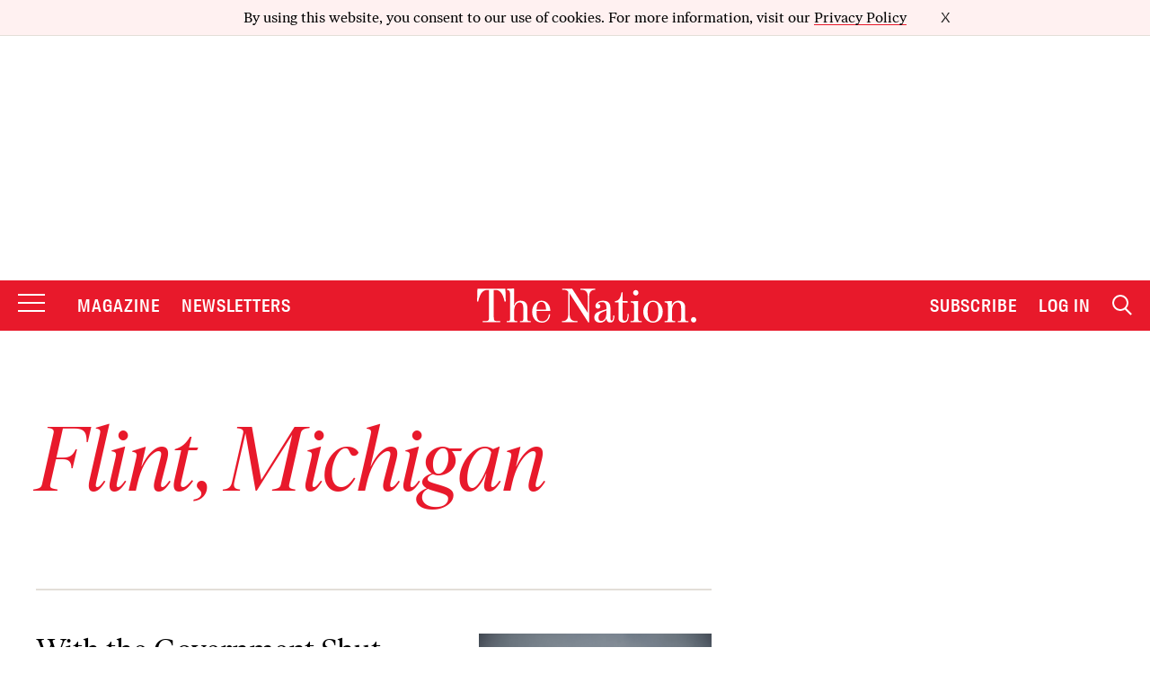

--- FILE ---
content_type: text/html; charset=utf-8
request_url: https://www.google.com/recaptcha/api2/anchor?ar=1&k=6LeP9_UZAAAAALS1EHTemzatNIX2xPAvIDXJS7ki&co=aHR0cHM6Ly93d3cudGhlbmF0aW9uLmNvbTo0NDM.&hl=en&v=N67nZn4AqZkNcbeMu4prBgzg&size=invisible&anchor-ms=20000&execute-ms=30000&cb=2gn1s7stzqgr
body_size: 48803
content:
<!DOCTYPE HTML><html dir="ltr" lang="en"><head><meta http-equiv="Content-Type" content="text/html; charset=UTF-8">
<meta http-equiv="X-UA-Compatible" content="IE=edge">
<title>reCAPTCHA</title>
<style type="text/css">
/* cyrillic-ext */
@font-face {
  font-family: 'Roboto';
  font-style: normal;
  font-weight: 400;
  font-stretch: 100%;
  src: url(//fonts.gstatic.com/s/roboto/v48/KFO7CnqEu92Fr1ME7kSn66aGLdTylUAMa3GUBHMdazTgWw.woff2) format('woff2');
  unicode-range: U+0460-052F, U+1C80-1C8A, U+20B4, U+2DE0-2DFF, U+A640-A69F, U+FE2E-FE2F;
}
/* cyrillic */
@font-face {
  font-family: 'Roboto';
  font-style: normal;
  font-weight: 400;
  font-stretch: 100%;
  src: url(//fonts.gstatic.com/s/roboto/v48/KFO7CnqEu92Fr1ME7kSn66aGLdTylUAMa3iUBHMdazTgWw.woff2) format('woff2');
  unicode-range: U+0301, U+0400-045F, U+0490-0491, U+04B0-04B1, U+2116;
}
/* greek-ext */
@font-face {
  font-family: 'Roboto';
  font-style: normal;
  font-weight: 400;
  font-stretch: 100%;
  src: url(//fonts.gstatic.com/s/roboto/v48/KFO7CnqEu92Fr1ME7kSn66aGLdTylUAMa3CUBHMdazTgWw.woff2) format('woff2');
  unicode-range: U+1F00-1FFF;
}
/* greek */
@font-face {
  font-family: 'Roboto';
  font-style: normal;
  font-weight: 400;
  font-stretch: 100%;
  src: url(//fonts.gstatic.com/s/roboto/v48/KFO7CnqEu92Fr1ME7kSn66aGLdTylUAMa3-UBHMdazTgWw.woff2) format('woff2');
  unicode-range: U+0370-0377, U+037A-037F, U+0384-038A, U+038C, U+038E-03A1, U+03A3-03FF;
}
/* math */
@font-face {
  font-family: 'Roboto';
  font-style: normal;
  font-weight: 400;
  font-stretch: 100%;
  src: url(//fonts.gstatic.com/s/roboto/v48/KFO7CnqEu92Fr1ME7kSn66aGLdTylUAMawCUBHMdazTgWw.woff2) format('woff2');
  unicode-range: U+0302-0303, U+0305, U+0307-0308, U+0310, U+0312, U+0315, U+031A, U+0326-0327, U+032C, U+032F-0330, U+0332-0333, U+0338, U+033A, U+0346, U+034D, U+0391-03A1, U+03A3-03A9, U+03B1-03C9, U+03D1, U+03D5-03D6, U+03F0-03F1, U+03F4-03F5, U+2016-2017, U+2034-2038, U+203C, U+2040, U+2043, U+2047, U+2050, U+2057, U+205F, U+2070-2071, U+2074-208E, U+2090-209C, U+20D0-20DC, U+20E1, U+20E5-20EF, U+2100-2112, U+2114-2115, U+2117-2121, U+2123-214F, U+2190, U+2192, U+2194-21AE, U+21B0-21E5, U+21F1-21F2, U+21F4-2211, U+2213-2214, U+2216-22FF, U+2308-230B, U+2310, U+2319, U+231C-2321, U+2336-237A, U+237C, U+2395, U+239B-23B7, U+23D0, U+23DC-23E1, U+2474-2475, U+25AF, U+25B3, U+25B7, U+25BD, U+25C1, U+25CA, U+25CC, U+25FB, U+266D-266F, U+27C0-27FF, U+2900-2AFF, U+2B0E-2B11, U+2B30-2B4C, U+2BFE, U+3030, U+FF5B, U+FF5D, U+1D400-1D7FF, U+1EE00-1EEFF;
}
/* symbols */
@font-face {
  font-family: 'Roboto';
  font-style: normal;
  font-weight: 400;
  font-stretch: 100%;
  src: url(//fonts.gstatic.com/s/roboto/v48/KFO7CnqEu92Fr1ME7kSn66aGLdTylUAMaxKUBHMdazTgWw.woff2) format('woff2');
  unicode-range: U+0001-000C, U+000E-001F, U+007F-009F, U+20DD-20E0, U+20E2-20E4, U+2150-218F, U+2190, U+2192, U+2194-2199, U+21AF, U+21E6-21F0, U+21F3, U+2218-2219, U+2299, U+22C4-22C6, U+2300-243F, U+2440-244A, U+2460-24FF, U+25A0-27BF, U+2800-28FF, U+2921-2922, U+2981, U+29BF, U+29EB, U+2B00-2BFF, U+4DC0-4DFF, U+FFF9-FFFB, U+10140-1018E, U+10190-1019C, U+101A0, U+101D0-101FD, U+102E0-102FB, U+10E60-10E7E, U+1D2C0-1D2D3, U+1D2E0-1D37F, U+1F000-1F0FF, U+1F100-1F1AD, U+1F1E6-1F1FF, U+1F30D-1F30F, U+1F315, U+1F31C, U+1F31E, U+1F320-1F32C, U+1F336, U+1F378, U+1F37D, U+1F382, U+1F393-1F39F, U+1F3A7-1F3A8, U+1F3AC-1F3AF, U+1F3C2, U+1F3C4-1F3C6, U+1F3CA-1F3CE, U+1F3D4-1F3E0, U+1F3ED, U+1F3F1-1F3F3, U+1F3F5-1F3F7, U+1F408, U+1F415, U+1F41F, U+1F426, U+1F43F, U+1F441-1F442, U+1F444, U+1F446-1F449, U+1F44C-1F44E, U+1F453, U+1F46A, U+1F47D, U+1F4A3, U+1F4B0, U+1F4B3, U+1F4B9, U+1F4BB, U+1F4BF, U+1F4C8-1F4CB, U+1F4D6, U+1F4DA, U+1F4DF, U+1F4E3-1F4E6, U+1F4EA-1F4ED, U+1F4F7, U+1F4F9-1F4FB, U+1F4FD-1F4FE, U+1F503, U+1F507-1F50B, U+1F50D, U+1F512-1F513, U+1F53E-1F54A, U+1F54F-1F5FA, U+1F610, U+1F650-1F67F, U+1F687, U+1F68D, U+1F691, U+1F694, U+1F698, U+1F6AD, U+1F6B2, U+1F6B9-1F6BA, U+1F6BC, U+1F6C6-1F6CF, U+1F6D3-1F6D7, U+1F6E0-1F6EA, U+1F6F0-1F6F3, U+1F6F7-1F6FC, U+1F700-1F7FF, U+1F800-1F80B, U+1F810-1F847, U+1F850-1F859, U+1F860-1F887, U+1F890-1F8AD, U+1F8B0-1F8BB, U+1F8C0-1F8C1, U+1F900-1F90B, U+1F93B, U+1F946, U+1F984, U+1F996, U+1F9E9, U+1FA00-1FA6F, U+1FA70-1FA7C, U+1FA80-1FA89, U+1FA8F-1FAC6, U+1FACE-1FADC, U+1FADF-1FAE9, U+1FAF0-1FAF8, U+1FB00-1FBFF;
}
/* vietnamese */
@font-face {
  font-family: 'Roboto';
  font-style: normal;
  font-weight: 400;
  font-stretch: 100%;
  src: url(//fonts.gstatic.com/s/roboto/v48/KFO7CnqEu92Fr1ME7kSn66aGLdTylUAMa3OUBHMdazTgWw.woff2) format('woff2');
  unicode-range: U+0102-0103, U+0110-0111, U+0128-0129, U+0168-0169, U+01A0-01A1, U+01AF-01B0, U+0300-0301, U+0303-0304, U+0308-0309, U+0323, U+0329, U+1EA0-1EF9, U+20AB;
}
/* latin-ext */
@font-face {
  font-family: 'Roboto';
  font-style: normal;
  font-weight: 400;
  font-stretch: 100%;
  src: url(//fonts.gstatic.com/s/roboto/v48/KFO7CnqEu92Fr1ME7kSn66aGLdTylUAMa3KUBHMdazTgWw.woff2) format('woff2');
  unicode-range: U+0100-02BA, U+02BD-02C5, U+02C7-02CC, U+02CE-02D7, U+02DD-02FF, U+0304, U+0308, U+0329, U+1D00-1DBF, U+1E00-1E9F, U+1EF2-1EFF, U+2020, U+20A0-20AB, U+20AD-20C0, U+2113, U+2C60-2C7F, U+A720-A7FF;
}
/* latin */
@font-face {
  font-family: 'Roboto';
  font-style: normal;
  font-weight: 400;
  font-stretch: 100%;
  src: url(//fonts.gstatic.com/s/roboto/v48/KFO7CnqEu92Fr1ME7kSn66aGLdTylUAMa3yUBHMdazQ.woff2) format('woff2');
  unicode-range: U+0000-00FF, U+0131, U+0152-0153, U+02BB-02BC, U+02C6, U+02DA, U+02DC, U+0304, U+0308, U+0329, U+2000-206F, U+20AC, U+2122, U+2191, U+2193, U+2212, U+2215, U+FEFF, U+FFFD;
}
/* cyrillic-ext */
@font-face {
  font-family: 'Roboto';
  font-style: normal;
  font-weight: 500;
  font-stretch: 100%;
  src: url(//fonts.gstatic.com/s/roboto/v48/KFO7CnqEu92Fr1ME7kSn66aGLdTylUAMa3GUBHMdazTgWw.woff2) format('woff2');
  unicode-range: U+0460-052F, U+1C80-1C8A, U+20B4, U+2DE0-2DFF, U+A640-A69F, U+FE2E-FE2F;
}
/* cyrillic */
@font-face {
  font-family: 'Roboto';
  font-style: normal;
  font-weight: 500;
  font-stretch: 100%;
  src: url(//fonts.gstatic.com/s/roboto/v48/KFO7CnqEu92Fr1ME7kSn66aGLdTylUAMa3iUBHMdazTgWw.woff2) format('woff2');
  unicode-range: U+0301, U+0400-045F, U+0490-0491, U+04B0-04B1, U+2116;
}
/* greek-ext */
@font-face {
  font-family: 'Roboto';
  font-style: normal;
  font-weight: 500;
  font-stretch: 100%;
  src: url(//fonts.gstatic.com/s/roboto/v48/KFO7CnqEu92Fr1ME7kSn66aGLdTylUAMa3CUBHMdazTgWw.woff2) format('woff2');
  unicode-range: U+1F00-1FFF;
}
/* greek */
@font-face {
  font-family: 'Roboto';
  font-style: normal;
  font-weight: 500;
  font-stretch: 100%;
  src: url(//fonts.gstatic.com/s/roboto/v48/KFO7CnqEu92Fr1ME7kSn66aGLdTylUAMa3-UBHMdazTgWw.woff2) format('woff2');
  unicode-range: U+0370-0377, U+037A-037F, U+0384-038A, U+038C, U+038E-03A1, U+03A3-03FF;
}
/* math */
@font-face {
  font-family: 'Roboto';
  font-style: normal;
  font-weight: 500;
  font-stretch: 100%;
  src: url(//fonts.gstatic.com/s/roboto/v48/KFO7CnqEu92Fr1ME7kSn66aGLdTylUAMawCUBHMdazTgWw.woff2) format('woff2');
  unicode-range: U+0302-0303, U+0305, U+0307-0308, U+0310, U+0312, U+0315, U+031A, U+0326-0327, U+032C, U+032F-0330, U+0332-0333, U+0338, U+033A, U+0346, U+034D, U+0391-03A1, U+03A3-03A9, U+03B1-03C9, U+03D1, U+03D5-03D6, U+03F0-03F1, U+03F4-03F5, U+2016-2017, U+2034-2038, U+203C, U+2040, U+2043, U+2047, U+2050, U+2057, U+205F, U+2070-2071, U+2074-208E, U+2090-209C, U+20D0-20DC, U+20E1, U+20E5-20EF, U+2100-2112, U+2114-2115, U+2117-2121, U+2123-214F, U+2190, U+2192, U+2194-21AE, U+21B0-21E5, U+21F1-21F2, U+21F4-2211, U+2213-2214, U+2216-22FF, U+2308-230B, U+2310, U+2319, U+231C-2321, U+2336-237A, U+237C, U+2395, U+239B-23B7, U+23D0, U+23DC-23E1, U+2474-2475, U+25AF, U+25B3, U+25B7, U+25BD, U+25C1, U+25CA, U+25CC, U+25FB, U+266D-266F, U+27C0-27FF, U+2900-2AFF, U+2B0E-2B11, U+2B30-2B4C, U+2BFE, U+3030, U+FF5B, U+FF5D, U+1D400-1D7FF, U+1EE00-1EEFF;
}
/* symbols */
@font-face {
  font-family: 'Roboto';
  font-style: normal;
  font-weight: 500;
  font-stretch: 100%;
  src: url(//fonts.gstatic.com/s/roboto/v48/KFO7CnqEu92Fr1ME7kSn66aGLdTylUAMaxKUBHMdazTgWw.woff2) format('woff2');
  unicode-range: U+0001-000C, U+000E-001F, U+007F-009F, U+20DD-20E0, U+20E2-20E4, U+2150-218F, U+2190, U+2192, U+2194-2199, U+21AF, U+21E6-21F0, U+21F3, U+2218-2219, U+2299, U+22C4-22C6, U+2300-243F, U+2440-244A, U+2460-24FF, U+25A0-27BF, U+2800-28FF, U+2921-2922, U+2981, U+29BF, U+29EB, U+2B00-2BFF, U+4DC0-4DFF, U+FFF9-FFFB, U+10140-1018E, U+10190-1019C, U+101A0, U+101D0-101FD, U+102E0-102FB, U+10E60-10E7E, U+1D2C0-1D2D3, U+1D2E0-1D37F, U+1F000-1F0FF, U+1F100-1F1AD, U+1F1E6-1F1FF, U+1F30D-1F30F, U+1F315, U+1F31C, U+1F31E, U+1F320-1F32C, U+1F336, U+1F378, U+1F37D, U+1F382, U+1F393-1F39F, U+1F3A7-1F3A8, U+1F3AC-1F3AF, U+1F3C2, U+1F3C4-1F3C6, U+1F3CA-1F3CE, U+1F3D4-1F3E0, U+1F3ED, U+1F3F1-1F3F3, U+1F3F5-1F3F7, U+1F408, U+1F415, U+1F41F, U+1F426, U+1F43F, U+1F441-1F442, U+1F444, U+1F446-1F449, U+1F44C-1F44E, U+1F453, U+1F46A, U+1F47D, U+1F4A3, U+1F4B0, U+1F4B3, U+1F4B9, U+1F4BB, U+1F4BF, U+1F4C8-1F4CB, U+1F4D6, U+1F4DA, U+1F4DF, U+1F4E3-1F4E6, U+1F4EA-1F4ED, U+1F4F7, U+1F4F9-1F4FB, U+1F4FD-1F4FE, U+1F503, U+1F507-1F50B, U+1F50D, U+1F512-1F513, U+1F53E-1F54A, U+1F54F-1F5FA, U+1F610, U+1F650-1F67F, U+1F687, U+1F68D, U+1F691, U+1F694, U+1F698, U+1F6AD, U+1F6B2, U+1F6B9-1F6BA, U+1F6BC, U+1F6C6-1F6CF, U+1F6D3-1F6D7, U+1F6E0-1F6EA, U+1F6F0-1F6F3, U+1F6F7-1F6FC, U+1F700-1F7FF, U+1F800-1F80B, U+1F810-1F847, U+1F850-1F859, U+1F860-1F887, U+1F890-1F8AD, U+1F8B0-1F8BB, U+1F8C0-1F8C1, U+1F900-1F90B, U+1F93B, U+1F946, U+1F984, U+1F996, U+1F9E9, U+1FA00-1FA6F, U+1FA70-1FA7C, U+1FA80-1FA89, U+1FA8F-1FAC6, U+1FACE-1FADC, U+1FADF-1FAE9, U+1FAF0-1FAF8, U+1FB00-1FBFF;
}
/* vietnamese */
@font-face {
  font-family: 'Roboto';
  font-style: normal;
  font-weight: 500;
  font-stretch: 100%;
  src: url(//fonts.gstatic.com/s/roboto/v48/KFO7CnqEu92Fr1ME7kSn66aGLdTylUAMa3OUBHMdazTgWw.woff2) format('woff2');
  unicode-range: U+0102-0103, U+0110-0111, U+0128-0129, U+0168-0169, U+01A0-01A1, U+01AF-01B0, U+0300-0301, U+0303-0304, U+0308-0309, U+0323, U+0329, U+1EA0-1EF9, U+20AB;
}
/* latin-ext */
@font-face {
  font-family: 'Roboto';
  font-style: normal;
  font-weight: 500;
  font-stretch: 100%;
  src: url(//fonts.gstatic.com/s/roboto/v48/KFO7CnqEu92Fr1ME7kSn66aGLdTylUAMa3KUBHMdazTgWw.woff2) format('woff2');
  unicode-range: U+0100-02BA, U+02BD-02C5, U+02C7-02CC, U+02CE-02D7, U+02DD-02FF, U+0304, U+0308, U+0329, U+1D00-1DBF, U+1E00-1E9F, U+1EF2-1EFF, U+2020, U+20A0-20AB, U+20AD-20C0, U+2113, U+2C60-2C7F, U+A720-A7FF;
}
/* latin */
@font-face {
  font-family: 'Roboto';
  font-style: normal;
  font-weight: 500;
  font-stretch: 100%;
  src: url(//fonts.gstatic.com/s/roboto/v48/KFO7CnqEu92Fr1ME7kSn66aGLdTylUAMa3yUBHMdazQ.woff2) format('woff2');
  unicode-range: U+0000-00FF, U+0131, U+0152-0153, U+02BB-02BC, U+02C6, U+02DA, U+02DC, U+0304, U+0308, U+0329, U+2000-206F, U+20AC, U+2122, U+2191, U+2193, U+2212, U+2215, U+FEFF, U+FFFD;
}
/* cyrillic-ext */
@font-face {
  font-family: 'Roboto';
  font-style: normal;
  font-weight: 900;
  font-stretch: 100%;
  src: url(//fonts.gstatic.com/s/roboto/v48/KFO7CnqEu92Fr1ME7kSn66aGLdTylUAMa3GUBHMdazTgWw.woff2) format('woff2');
  unicode-range: U+0460-052F, U+1C80-1C8A, U+20B4, U+2DE0-2DFF, U+A640-A69F, U+FE2E-FE2F;
}
/* cyrillic */
@font-face {
  font-family: 'Roboto';
  font-style: normal;
  font-weight: 900;
  font-stretch: 100%;
  src: url(//fonts.gstatic.com/s/roboto/v48/KFO7CnqEu92Fr1ME7kSn66aGLdTylUAMa3iUBHMdazTgWw.woff2) format('woff2');
  unicode-range: U+0301, U+0400-045F, U+0490-0491, U+04B0-04B1, U+2116;
}
/* greek-ext */
@font-face {
  font-family: 'Roboto';
  font-style: normal;
  font-weight: 900;
  font-stretch: 100%;
  src: url(//fonts.gstatic.com/s/roboto/v48/KFO7CnqEu92Fr1ME7kSn66aGLdTylUAMa3CUBHMdazTgWw.woff2) format('woff2');
  unicode-range: U+1F00-1FFF;
}
/* greek */
@font-face {
  font-family: 'Roboto';
  font-style: normal;
  font-weight: 900;
  font-stretch: 100%;
  src: url(//fonts.gstatic.com/s/roboto/v48/KFO7CnqEu92Fr1ME7kSn66aGLdTylUAMa3-UBHMdazTgWw.woff2) format('woff2');
  unicode-range: U+0370-0377, U+037A-037F, U+0384-038A, U+038C, U+038E-03A1, U+03A3-03FF;
}
/* math */
@font-face {
  font-family: 'Roboto';
  font-style: normal;
  font-weight: 900;
  font-stretch: 100%;
  src: url(//fonts.gstatic.com/s/roboto/v48/KFO7CnqEu92Fr1ME7kSn66aGLdTylUAMawCUBHMdazTgWw.woff2) format('woff2');
  unicode-range: U+0302-0303, U+0305, U+0307-0308, U+0310, U+0312, U+0315, U+031A, U+0326-0327, U+032C, U+032F-0330, U+0332-0333, U+0338, U+033A, U+0346, U+034D, U+0391-03A1, U+03A3-03A9, U+03B1-03C9, U+03D1, U+03D5-03D6, U+03F0-03F1, U+03F4-03F5, U+2016-2017, U+2034-2038, U+203C, U+2040, U+2043, U+2047, U+2050, U+2057, U+205F, U+2070-2071, U+2074-208E, U+2090-209C, U+20D0-20DC, U+20E1, U+20E5-20EF, U+2100-2112, U+2114-2115, U+2117-2121, U+2123-214F, U+2190, U+2192, U+2194-21AE, U+21B0-21E5, U+21F1-21F2, U+21F4-2211, U+2213-2214, U+2216-22FF, U+2308-230B, U+2310, U+2319, U+231C-2321, U+2336-237A, U+237C, U+2395, U+239B-23B7, U+23D0, U+23DC-23E1, U+2474-2475, U+25AF, U+25B3, U+25B7, U+25BD, U+25C1, U+25CA, U+25CC, U+25FB, U+266D-266F, U+27C0-27FF, U+2900-2AFF, U+2B0E-2B11, U+2B30-2B4C, U+2BFE, U+3030, U+FF5B, U+FF5D, U+1D400-1D7FF, U+1EE00-1EEFF;
}
/* symbols */
@font-face {
  font-family: 'Roboto';
  font-style: normal;
  font-weight: 900;
  font-stretch: 100%;
  src: url(//fonts.gstatic.com/s/roboto/v48/KFO7CnqEu92Fr1ME7kSn66aGLdTylUAMaxKUBHMdazTgWw.woff2) format('woff2');
  unicode-range: U+0001-000C, U+000E-001F, U+007F-009F, U+20DD-20E0, U+20E2-20E4, U+2150-218F, U+2190, U+2192, U+2194-2199, U+21AF, U+21E6-21F0, U+21F3, U+2218-2219, U+2299, U+22C4-22C6, U+2300-243F, U+2440-244A, U+2460-24FF, U+25A0-27BF, U+2800-28FF, U+2921-2922, U+2981, U+29BF, U+29EB, U+2B00-2BFF, U+4DC0-4DFF, U+FFF9-FFFB, U+10140-1018E, U+10190-1019C, U+101A0, U+101D0-101FD, U+102E0-102FB, U+10E60-10E7E, U+1D2C0-1D2D3, U+1D2E0-1D37F, U+1F000-1F0FF, U+1F100-1F1AD, U+1F1E6-1F1FF, U+1F30D-1F30F, U+1F315, U+1F31C, U+1F31E, U+1F320-1F32C, U+1F336, U+1F378, U+1F37D, U+1F382, U+1F393-1F39F, U+1F3A7-1F3A8, U+1F3AC-1F3AF, U+1F3C2, U+1F3C4-1F3C6, U+1F3CA-1F3CE, U+1F3D4-1F3E0, U+1F3ED, U+1F3F1-1F3F3, U+1F3F5-1F3F7, U+1F408, U+1F415, U+1F41F, U+1F426, U+1F43F, U+1F441-1F442, U+1F444, U+1F446-1F449, U+1F44C-1F44E, U+1F453, U+1F46A, U+1F47D, U+1F4A3, U+1F4B0, U+1F4B3, U+1F4B9, U+1F4BB, U+1F4BF, U+1F4C8-1F4CB, U+1F4D6, U+1F4DA, U+1F4DF, U+1F4E3-1F4E6, U+1F4EA-1F4ED, U+1F4F7, U+1F4F9-1F4FB, U+1F4FD-1F4FE, U+1F503, U+1F507-1F50B, U+1F50D, U+1F512-1F513, U+1F53E-1F54A, U+1F54F-1F5FA, U+1F610, U+1F650-1F67F, U+1F687, U+1F68D, U+1F691, U+1F694, U+1F698, U+1F6AD, U+1F6B2, U+1F6B9-1F6BA, U+1F6BC, U+1F6C6-1F6CF, U+1F6D3-1F6D7, U+1F6E0-1F6EA, U+1F6F0-1F6F3, U+1F6F7-1F6FC, U+1F700-1F7FF, U+1F800-1F80B, U+1F810-1F847, U+1F850-1F859, U+1F860-1F887, U+1F890-1F8AD, U+1F8B0-1F8BB, U+1F8C0-1F8C1, U+1F900-1F90B, U+1F93B, U+1F946, U+1F984, U+1F996, U+1F9E9, U+1FA00-1FA6F, U+1FA70-1FA7C, U+1FA80-1FA89, U+1FA8F-1FAC6, U+1FACE-1FADC, U+1FADF-1FAE9, U+1FAF0-1FAF8, U+1FB00-1FBFF;
}
/* vietnamese */
@font-face {
  font-family: 'Roboto';
  font-style: normal;
  font-weight: 900;
  font-stretch: 100%;
  src: url(//fonts.gstatic.com/s/roboto/v48/KFO7CnqEu92Fr1ME7kSn66aGLdTylUAMa3OUBHMdazTgWw.woff2) format('woff2');
  unicode-range: U+0102-0103, U+0110-0111, U+0128-0129, U+0168-0169, U+01A0-01A1, U+01AF-01B0, U+0300-0301, U+0303-0304, U+0308-0309, U+0323, U+0329, U+1EA0-1EF9, U+20AB;
}
/* latin-ext */
@font-face {
  font-family: 'Roboto';
  font-style: normal;
  font-weight: 900;
  font-stretch: 100%;
  src: url(//fonts.gstatic.com/s/roboto/v48/KFO7CnqEu92Fr1ME7kSn66aGLdTylUAMa3KUBHMdazTgWw.woff2) format('woff2');
  unicode-range: U+0100-02BA, U+02BD-02C5, U+02C7-02CC, U+02CE-02D7, U+02DD-02FF, U+0304, U+0308, U+0329, U+1D00-1DBF, U+1E00-1E9F, U+1EF2-1EFF, U+2020, U+20A0-20AB, U+20AD-20C0, U+2113, U+2C60-2C7F, U+A720-A7FF;
}
/* latin */
@font-face {
  font-family: 'Roboto';
  font-style: normal;
  font-weight: 900;
  font-stretch: 100%;
  src: url(//fonts.gstatic.com/s/roboto/v48/KFO7CnqEu92Fr1ME7kSn66aGLdTylUAMa3yUBHMdazQ.woff2) format('woff2');
  unicode-range: U+0000-00FF, U+0131, U+0152-0153, U+02BB-02BC, U+02C6, U+02DA, U+02DC, U+0304, U+0308, U+0329, U+2000-206F, U+20AC, U+2122, U+2191, U+2193, U+2212, U+2215, U+FEFF, U+FFFD;
}

</style>
<link rel="stylesheet" type="text/css" href="https://www.gstatic.com/recaptcha/releases/N67nZn4AqZkNcbeMu4prBgzg/styles__ltr.css">
<script nonce="b7GUL_Pa7TIv629mWPxl7g" type="text/javascript">window['__recaptcha_api'] = 'https://www.google.com/recaptcha/api2/';</script>
<script type="text/javascript" src="https://www.gstatic.com/recaptcha/releases/N67nZn4AqZkNcbeMu4prBgzg/recaptcha__en.js" nonce="b7GUL_Pa7TIv629mWPxl7g">
      
    </script></head>
<body><div id="rc-anchor-alert" class="rc-anchor-alert"></div>
<input type="hidden" id="recaptcha-token" value="[base64]">
<script type="text/javascript" nonce="b7GUL_Pa7TIv629mWPxl7g">
      recaptcha.anchor.Main.init("[\x22ainput\x22,[\x22bgdata\x22,\x22\x22,\[base64]/[base64]/[base64]/[base64]/[base64]/[base64]/YihPLDAsW0wsMzZdKTooTy5YLnB1c2goTy5aLnNsaWNlKCkpLE8uWls3Nl09dm9pZCAwLFUoNzYsTyxxKSl9LGM9ZnVuY3Rpb24oTyxxKXtxLlk9KChxLlk/[base64]/[base64]/Wi52KCk6Wi5OLHItWi5OKSxJPj4xNCk+MCxaKS5oJiYoWi5oXj0oWi5sKzE+PjIpKihJPDwyKSksWikubCsxPj4yIT0wfHxaLnUseCl8fHUpWi5pPTAsWi5OPXI7aWYoIXUpcmV0dXJuIGZhbHNlO2lmKFouRz5aLkgmJihaLkg9Wi5HKSxyLVouRjxaLkctKE8/MjU1OnE/NToyKSlyZXR1cm4gZmFsc2U7cmV0dXJuIShaLlU9KCgoTz1sKHE/[base64]/[base64]/[base64]/[base64]/[base64]\\u003d\x22,\[base64]\x22,\[base64]/Cu8KnP1ggwpnCp8KCKcKKd8Kqwr7CiMOaw4pgY2swUMOYRRtUBUQjw5bCisKreGhpVnN0G8K9wpxBw6l8w5YKwrY/w6PCl3oqBcO6w44dVMOfwoXDmAIEw5XDl3jCucKcd0rCkcOQVTg+w75uw51Hw5paV8KCVcOnK3jCr8O5H8K1dTIVUsOrwrY5w45LL8OsQ3opwpXCrnwyCcK5PEvDmm/DmsKdw7nCq1NdbMKjH8K9KAPDh8OSPSnCv8ObX1DCpcKNSV7DiMKcKzjChhfDlzfCpwvDnUfDliEhwpzCmMO/RcK0w4AjwoRHwqLCvMKBKVFJISdZwoPDhMKlw6wcwobCnXLCgBEMElrCisK+XgDDt8KeLFzDu8K+UUvDkRPDtMOWBQbCrRnDpMKfwpdufMOcFk9pw5pdwovCjcKIw4x2Cw42w6HDrsKjCcOVwprDs8O2w7t3wr4/LRR+CB/DjsKZZXjDj8O5wrLCmGrCmBPCuMKiK8K7w5FWwqPCqWh7ATwWw7zCkwnDmMKkw4XCpnQCwr0xw6FKXMO8wpbDvMO+M8Kjwp1Gw6Viw5ApV1d0ISfCjl7DvXLDt8O1PsK/GSY7w5h3OMOTWxdVw5vDicKESFfCqcKXF1hFVsKSd8OyKkHDiEkIw4hVImzDhz0kCWTCk8KmDMOVw47Dpksgw74Sw4Ecwp3DjSMLwojDmsO7w7BGwqrDs8KQw7wVSMOMwrvDuCEXasK8LMOrPQMPw7J5fyHDlcKLSMKPw7MvQcKTVXLDtVDCpcKBwp/[base64]/DhHLCtEkcw7vChMOhwo1wKTPDtMO3wpsfOcOjdMO/w6UnAMOpDWAicF7DicKxecO1EsOPGTVEX8OFOMKyU0p9GQXDhsOsw7ZERsOrblkMImxSw7HCqMOzYnbDqx/DgxnDqQ3ChMKDwqIYD8KKwrrCuzrCocOfexDCol8/aiJmZMKBWsKadDTDmRlawqQgVQHDq8Kdw7zCocOHeCIqw5fDlX0ScxXCjcKSwovCg8O4w63DvcKNw5HDscOZwrp1bmPCscK7HUMOM8O4w6YKw6vDssOWw7zDvk/DgsO4w6nClsKPwr8rSMKlDVXDv8KnSMKcTcOQwqzCuxpFwqt/wrURe8KJIgDDicK7w4zCnHHDgcOSworCtsOaZygHw7bCoMKbw6vDm0paw6Zbb8KEw6cMCcOtwqRawpR3AHZwbF3DrThBTmB6w6xWwofDjsKYw5rDsyN3wrl3wqANPlkAwp3DkcORVcOhacK0M8KYQlguwrwpw7vDtmHDvx/Cq2USL8KzwrF3LMKewqVvwoHDtXnDkFUxwrjCjsKbw7jCtMO4N8KUwrTDgsK3wp1zYsK0ZgdVw4XCv8OEwp3CtVkwLhcPB8KPDEDClsKhaTHDmMOqw6/Dp8KPw6vCrsOeUsONw7nDusOvNcK1Q8KGwooPFAjCnGNKc8K9w6DDk8KAXsOoQcOcw40TFU/ChS7DmD4dGB4tWRtzI3dSwrMFw5cSwqbCrMKbIcKDw4rDnXB2NykrQMKyRRrDpsOpw4jDusK4fXnCjsKrJVrDlcObJSvDpGFIwqbCpitjwr/[base64]/[base64]/Dr8K9J8OKEsOOGcKyw6PCiV/[base64]/wolawqbDq1sFdHYJwrcyw5DDmB3CoU1Twr3ColVycnTDqFlgwqnCjwjDk8OAe0FPQMOZw7PDtcKVw4QpCMKHw6bCiz3Cnx/DhFFkw7BhaAEXw5xqw7QOw5ktE8KrXT/DkcO8fw/Dl13CmwTDu8KxQS4pw5/CvMO2SX7DscKJX8OXwp5Ga8OHw48calRZUS8owq/CtcK2X8KjwrjCjsO0WcKZwrFCIcOdU3zCo1rCrTfCoMOAw4/[base64]/DscKmPwXDsMKyAMO+wrLDoBLCrUPCrMO9Ewc7wrrDt8OJfSQbw4dbwrwkFMOcwq5jGsK0wrXDkxvChhQ9McKIw4PCjSQNw4vDsD5Cw69owrM0w5YfDw3Ds0PDgnTCn8KQOMOsM8KhwpvCncKZwr4vwo/[base64]/Cl1DDu8KRw5DCuMKsCcO6wpnCh8KsDCPDucKYNsODwpMjGhIdHsOew5F2esO/wo3CpDXDmsKRXCnDpVjDvcKYMcK2w5DDmsKAw7MZw4ULw6UQw7YswrXCmGQMw5HCmcO+NGUMw54Tw507wpBzw5deIMKew6DDohROR8KcfsOew47Dj8KMMgzCvw3CvsOPBcKdXnDCvsKlwrrCrcODT1rDt0NQwpgHw5TDnHluwokua1nDlsOFIMO0wpvCrxR1wrk/[base64]/DksOMVh9jP8KSXVvCrREbw5HCncKAO8Omwo/DpwXDpE/Dp0fDn13CrcK4w63CpsKFw7gcw73DrEfCl8OlOQAvw5U4wqPDhMOzwovCv8OUwqtmwrnDvsO8IhfCs3/DiUh4DcOWccOaGXlOMxHDpXI5w6YQwoHDtkoXwrIww5Y4GxLDrcKfwrPDmcOPVMOfEcOMLw7DhXjCo2HCpcKhKVLCncK9DRcmwoDCsUjCqcKwwoHDrBzCj2YNw7JGVsOub1Ezwq49ICjCoMO8w69vw7Aycn/Dv0M7wpoEwprCt2PCpcKNwoVgOyPCsDPCpMKjCMOGw4N1w6IQZ8Ouw7XDmVrDjjTDlMO+YsOuS1jDmDRsAsO3ORI4w6zCtsOjfFvDq8Kcw7t4RiDDicK3w7/DvcOWw69+PlDCtSfCiMO6PBJEEcOWQMKYw4bDuMOvK014w54ew4DCv8KXRcK2d8KPwpcKTS7DmHsNTcOBw4xXw6LDksOITMK/[base64]/CskopYcOTwrkxwoHDq1jDjE/Dj8OrwpjDiWzCjMKgw6rDhcKkYVoUJ8KtwprDqMOqZ0bDvk/Ct8Kbe2fCt8O7esO8wqXDolPCl8Ovw7DCkSdSw6Etw5/CoMOow6rCq0ERXBfDkkTDh8KnJMKGFBtDa1ECWsKKwqVtwp/CtnkOw6lUwqxOMnpgw7sgKDPCnH7DuDttwqpww4/Ch8KmaMKyDR5Hw6LCssONPy97wrwKw7l6YhjDqsObw4NKT8OCwq/[base64]/DusKGwoXCjMOfLyrCkMKmX8KRw7nCgTt7L8Odw5TDgMO/wqTCvRvCksOqEApDZ8OZScKvXj91W8OhIVzCrMKmDhFHw6QcdEh2wpzCpcO1w47DtMOacD9dwo8Awrc5wofDuQQHwqUtwpPCj8O+QsKNw7LChEPCmMKoYiQIfMOUw6jCt2c/fz/DskfDnx1dwonDosKXThLDnDhpU8O3wqHDs3/Dq8OcwoNwwrtuAH8FBlBQw6TCgcKqwpRvO3vDrTnDqsO2w7DDvw3DtMO6ASPDjMKRFcKDUcKRwojCoBPCs8Kxw7nCtQrDr8KAw4bDusO/w5pWwrEDesOqVg3CocKAwrjCoWPCpMOvw4nDlwswOMOpw57DkynCkWDDlcKhA0/CuQHCkcOMHEXCmUE7acKZwo3DgzMRcBPCgcKhw5YyCXMcworDjxnDpk5TIEF0w63CmgkbYj5GPybClnJxwp/Dqn/CjxLDusOjwp/DiF9kw7BrbMOpwpHDi8KHwoPDlmsbw65mw73Dr8KwOzMpwqTDrMOUwqjCuR/DncOweUsgwqxnQyELw53ChjtFw7hUw7wiRsKnUWsjwqp6c8OUwqQNdMO3wrvCv8KEw5ccw4bDlcKUGMKgwoXCpsOKIcOuEcKJwp4Hw4TDoi9wSF/CqBhQPh7CjsOCwovDmsOMw5vCrsKHwqLDvGE7w5XCmMKQw7vDiGcTG8OWfhMLUDnDpxDDgkLCo8KRZsOgeTk2C8Odw6l/TsKQA8OxwqhUOcKZwoHDp8KFwpgmA14tfW4KwoTDjhAuK8KEWnHDgcOfS3TDmC/ChsOAwqMnwr3DrcO8wqtTc8KswroiwojDoDnCsMOLwopIVMKBfkHDo8ODZlhTw7lLSXTDqcKVw6/CjsOvwqYffMKDFyQ3w405wqg7w6LDjnIlFsOww43DmcO+w6jCgMK1wpDDqwEZwoPCjMOew7wiBcKnwqlkw5HDqFjCtMK9wozCimIxw7QdwqzCshHClsKPwqh4WsOvwrXDo8O/Wx/ClQNrw63CvmN3bMOZwpg2a0PDlsKxVGXCqMOacMKWG8OiKsKrAVbCr8OjwojCt8KVwoHCrgQSwrNtw7UVw4IddcK3w6QLOG/CmcO7SWLCpxU6FhkiajXDssOMw67Cq8Ohwp3Cgn/DtzpLNxTCrEZtTsKMwp/Di8KewrLDtcKiWsO7TXfCgsKOwos3wpVsHsOOCcO3ccKew6RnDF8XY8KmfcKzwqPCmnMVe3bDssKeMjRABMKKWcOVUzpLCMOZwqx/w6tgKGXCsDMZwrrDsx5QXBAaw5nDiMKGw4kBCVHDvMOhwqsUeDB6w5Qiw6B3FMKxaB3CkcOOwrXCngYhAMODwq08w5AsesKSfsOTwrRhTHMYGsOiwr/CtizDnzASwqVvw7vCrsKyw6oxbmnConVZwpEPwpnDi8O7U3w3w67Cgk8XW1wKw4PCmsKnRMOPw4rDhsOcwr3Dt8KlwrctwpxkLAJ7Q8OGwofDp08Vw6zDtsKtRcKiw5/CgcKgwqLDqcOswrnCrcO2wq3CtU7Cj2bCpcKjw5xcVMKow4V3HmfCjhEHEE7Cp8OnD8OJesOjw5vCkCppe8K0cGfDlsKqecOlwqxnwoV/wqpjNsKqwohMbMOEWCoNwpF0w6PDmxHCgUMUN2LDjG3DmzJdw5gCwqTCiFsTw73DnsKuwqgjEXzDo2jDqMOlCHfDjcKvw7JMbMOlw4fDmWcYw4oSwqPChsKVw5AAw6oVCFDCiBwkw4piwpbDicOHIknCsGs9Gk/CvMOxwrczw6bCkCzDisOvw6/Co8KjOnobwrRew5kKW8O4V8Kew6zCpsO/wpnCtsOUw6skSB/CrXEUd3VIwronLcKlw6ZZwrJiwrnDpsKMTsOkBj7CtnbDh2TCgMOrY14yw4/CpMKPd0XDsB0wwqjCrcK4w5zCuU4cwpYEGSrCi8O3woIZwo9jwph/[base64]/[base64]/E8KswqvCjmsewqtjwohFwp1lX8O3w6IRM3Z6LS3Dr3vCpsODw4rChATDsMOLGCnCq8K4w57Cl8KXw4/CsMKFwo0GwoIXw6toUSN0w7EMwocowozDkS3CiF92OSdTwprDkRVdw4XDvcOZw7DDhxggG8Onw4lKw4/CqMO0I8O0bhDCqRbCkULCkiUJw7JNwqbDtBBMT8K3bMKOVcKbw71OPk5JCTHDnsODYkwnwq3CnnrCiETCtMOye8Kww7QHw5kawo0hw5vDkTrCqwR2VR8YXirCm1LCoz3DoWM3LMOlwo5Zw5/[base64]/ZsOXM11zwqcAw5jCjMKsw4/DlzUTVWZnRTlTw4Rvwq42w4tOeMKTwo1PwpQDwrLCocOfMMK2AzthZDPDtsKvwpRJJMK+w78oZsOrw6B9B8O5VcOHT8KuXcKMwqjDpn3DrMKxfTp2bcOhwp90wqHDrxN/GsKFw6dJOQfCknsWPhRKXDDDmcOiw5TCr2LDgsK5w7IDw4kgwp0qC8O/wroswpMJw5TDuEZ0HcKnw6Qcw50CwrfCt0wwLCLCu8OpCRwUw5fCt8OzwojCiFfDhcKGLCQpPElowoAcwp7DqD/CvnImwpRPU2zCq8K5RcORLMKIwpDDrMKVwoDCo0fDvEURw6XDosK4wrpUPMOoa3vDssOVDHvDmTENw7J+wrZ1ASfCmCp0w5rCuMOpwqo5wqB9wpbCvEVpG8KLwp4+wp5dwqk8bXbCi0jCqhpAw7/CgMKJw6fCplo6wpF0MiTDuxHDrcKkRsO2wrrCgwrDoMOxwoMow6ExwrZnUlvChndwM8ORwpNfagvCoMOhwpNFw70+C8Kud8KtHhZOwqpVw5pqw6MFw7cCw5IhwobDm8KgM8OEdcO2woI+RMKOf8KRw6R7wqnCv8Opw5bDo07Dt8K/[base64]/[base64]/DkcOVw57Drk58XV3CgcObIMOcw4NZAsK+wpzDgMKSwp/CuMOfwp3DqCXCh8KcGMK6GcKnA8OqwqQePsOQwoEUw74Kw5gdTTrCmMKyGsKAMA/[base64]/CkMK/w7XCtcOpw7vDlz4RwqZew4/DkcKPwr/DlkDCjsO8w7VGBQ42MGPDgnxlRxXDljnDuQFFbsOAwrLDvWLDkHNvFsKnw7RMJsK4GjTCksKFwpUvcsK/Dj3DssOgw7jDvMKPwpfClSbDm0gmU1ILw6jDrcK5EsOOQhNGacOjw4JGw7DCiMOIwpbCs8KuwqjDmMK3MQTDnFwHw6pBwoHDnMObPR/DuH5/wrYEwpnDtMKdwoXDnkRmwr/DkhMZw6RYMXbDtsK1w4vDlsOcHTdpVXpTwo3Cg8OkGlPDvQJKw5HCpHRyworDucOjORbChgbCqifCgSPCicKPT8KIwpgbBcKrR8Ouw5EMT8KTwol5AcKGw5VgBCrCiMKpZsORw6xYwoBnOsK6wq/Dg8OBwpjDhsOUdB5vVnZEwoo8T07Ct014w4DCu0MfcHnDp8KdAF4FPirDtMOIw41Fw57CtBTCgH7Dmy/[base64]/DusKjcMKcwqZMGzfDlzzClXFNwoBsCRx6w4ZIw6LDvcKdJGvCtnjCgsOBYh/CjS/Dv8O6wrx4wojDgMOLIGfDp2UzNgDDp8K7w6TDkcOcwpwAXcOge8OJwphLATZvXsOHwocRw7l3FkwUPisLX8Omw5YVIlQfUkDCrcO7PsOAwrLDmk/[base64]/TsOqwrIywpd8fsK7w6k8w6cFQcK/w4omCMOyLsKtw4AQwpJnKMOWwp45Typ7Lndyw7kuPSLDpVNdwp7DoELDscKDfh3DrcKRwo/DnMOzwpEkwoJ4CBcQMQdcD8Onw6s7alouwqB2VsKMwpHDvsOkRDHDpcKbw5pXKSbCmBA9wo5ZwoZdL8K3wqnCuQs4bMOrw6wfwpHDvT3CvcOaNsO/P8OWGV3DlUXCo8KEwqnDj0k1b8OTwp/CgsOSPCjDgcKhwp9ewoDDusO/[base64]/DoEddw74mUEtjaMKjacKKEsORwqnCnMK0wqHCo8KDLHoSw5YaEsONw7LDoEcbYMKcBcO2XcO2wrbCtMOBw5vDi04cY8KJN8KWYmYDwqfCvsK2HcKmesOseGsfwrPClS4xew8wwq/CgjPDp8Ktw4jDplbCucOQBTLCpMK8PsKWwoPCknJIb8KiFcOfVMKjPsO4w6HCgn/CkMKTcFVQwqFLJ8OIDVU/A8K2acOVw6TDv8KQw6PCtcOOLcKcdjxRwrvCjMKkw5BMwqPDoErCrsOewoTDrXHCtw/DjHgcw7nCmWdfw7XCiwjDsEZnwo3DulHDjsO4XUXCj8OfwphxacKVZWQpMsKVw6Anw73DuMKxw5zClyhcd8OUw7TCmMOKw7kqw6NybMK1c2nDrmzDicOXw4/ChMK/[base64]/[base64]/[base64]/DvnJZS8Opwr3DpcOhw4HDkcOpwo7DmyR8wo4mLQnClsKTw5pGC8KTfmhrw7QCasO7wrTCjk4/wp7CjnjDtsOhw7EvNj3CmMKQwqEcamvDiMOWJsOqV8Krw780w7YxCxfDncOdDMOFFMORGkvDg1I0w5jCmsKeM1PCqGjCrhhZw7jCig9CFMOKYMKIwrPCjAVxwpvDkWHCtn3Ct0/Cqk3CkSXDqcKrwrszCcKbUHHDlBzCn8OlAsOYQmLCoBnCoGHCqHHCg8OiJQBswrVewq3DrMKnw6vDi3DCpsOjw4jCvMO/ezLDpSzDusOmAcK7a8KTU8KoY8KWw7fDt8Oaw7EbfUnCuhXCisOrd8Khw7zClsOpHWsDXsOTw6dDLDIKwp9GCxDCmcOHDsKRwp1JasKhw70Owo3DksKXwrzDqMOQwrrCrcKIYWrCngx/[base64]/[base64]/[base64]/w44VZsOgJ2nCsMKswrLDtWXDs2c5w4NLNSwlNkE/[base64]/[base64]/Cm8KTCHptYMODAsKTw5sxLsKUwop8T35hw60XwqR4w4fCrTXDnsKVEFM6woEBw5JcwrYPw7sGHcK2fcO9TcO1w5N9w7Yfw6/Cp1IwwoAow6/CviXDnyNBSkh5w4UpbcOXwrbDoMK5wqDDhsOjwrYbw5lEwpEtw4sJwpHCq1rClsOJGMKOPipRV8Ozw5VqXcK7cQ9cfMKRXB3CrU8MwosNE8KGEFXDogzCtMKEQsK9w6nCrCXDrBHDn15xPMO/[base64]/Dqm5HJMKqw4/Cq13Cjk04w6cww7DCqxTDpUHDkFjDlsONO8ORw7ESdsO2aAvDscOQw5nCr0UyOsKTwozDg3HCgWgaOMKCZ1/Dp8OKdAjCkW/Do8KmVcK5wrN7RX7DqGXDu2lOw5LDtQbDs8O4w6hTIih7HhtrKAZSE8Okw4wvJkPDocOww7/Du8Omw63DkFTDgsKAw57DrMOZw7ghYWjDoV8Iw5TDicOZD8OmwqXDsz/CnG82w50Mw4ZbbMOgwqzCm8OVYw5FLhbDgjB1wpfDssK5w4J9T1fDuE5mw7J1WcKlwrjCtnI2w4lbd8OvwowvwrQrXSNgwoQ5NgUNI2LCj8Kvw7A2w4zCtnhsA8K4RcKGwr1XIi/Cnnwkw4IvI8OFwpt7ORjDosOxwp0QTUsRwovCugs8EX5awpxCcMO6ZcOwOiFoGcOPOX/CnH3CuGYbEhN4WsOMw6XCsxNpw6EVJWMzw6dTeE/CuFTChcKTNnVpNcOXLcO7w54nwqDDpsOzY1R7wp/[base64]/[base64]/Drl7CnsKLwpTCjsOSTD0SUcOnw4DDoMKww5HCj8KuDD7CkhPDvcKuZMOTwptbw6LClsOdw512w5Z/QSkXw5fCmsO/DcOow78bwoTDrU/DlA3CgsObwrLCv8OGecOBwo8awpLDqMOmw4oqw4LCugLDkUzCsXI9woLCu0DDqxJtUMOzYMO4w5lTw5HDgMOpTcK+EwVyaMO5w6vDtsO6w4jDjsKew4nCncOBOsKeTRLCjUDDgMOFwoHCucK/w77DlsKUK8OcwpwtTElBKlTDpMOAJ8OIwoRzw74mw6bDnMKIw4xKwqXDmMKda8OEw4FNw7k9FsKhXB/CoULCgH9Jw5nChMKSOh7CoQs9MWrCvMK0YsOKwpZGw6vCuMO9IixpI8OGCBFSUMO8eVfDkAdjw6PCg2l2wp7CthnCkwUEwpwvwqXDo8OewqvCnBQGW8OpXcKzRWdcGBXDhgzDjsKLwrfDuC9Bw5XDi8O2KcOeNMKMdcK2wqzDkHDCjMKZw6N/w5k0wqfCni/DvRhpTcOGw4HCk8KwwpctRMOvworCp8OKDEjDqTXDuDLDlA8OcXnDlsOLwol2G2PDgHZQN1w8wotDw53CkjwpRsOiw6RDWsKyPBcww6EMdsKNwqcuwoFJbngbEcKvwrlbUnjDmMKEFcKsw4crIMOzwqUTLVrDhVDDjB/DtBLCgHJYw6RySsKTwqdnw7IRYRjCl8KKMsOPw6vDu1/CjyBsw57Ct0zDrkjDucOew6TCqyUWenLDr8OowqJ0woo4LsKiP1fCmsKFw7fDqEIuKE/[base64]/Co8OPw6bCsWPCqEADwqhXwpjDr8KeIMK6ccO7XsOAwrBtw5Fqwow5wqoQw5HDklXDtMKGwqrDqMO/w4XDnMO+wo5DHC/DqltWw6wKEcOSwqNQesOHZRV6wpI5wrhIwoHDrXrDugvDqELDlGEZQSpsKMK4XxDCm8KhwoZBNcKRLMOCw4LCtErCtsOFf8Odw7Y/wrwAMycDw6NLwo53FcO0YsO0dFVmw4TDksOHwo/CssOnA8O3w7fDvsOqXMKrLEvDuyXDkibCpS7DksOZwr7DhMOzw6rCkz5iZitvUMKTw7bCtiFOwpNSRxDDv3/[base64]/wqLDsBBqE8OUV2vCrMO7wobCmMO0wpfDhMO2w5fCqh/DssKlL8KtwoNiw77CrE/DvV7DvFggw5xITsOjTE3Dg8Kuw4Z2Z8K4BGjDpAtcw5vCtcOFUMKBwqEzH8OgwoIAdcOcwrItEMKEPcO7eyVswonDqi/Dr8OSNcKuwrTCo8OKwp1rw5/DqWPCgsOrw4HCn1jDpcKIwpRow5zDkD1aw6BcXnXDs8K+woHCuSoOWcOHWcKjJBAnBFrDicOGw4fDmsOjw69NwpfDu8KJEyhsw7/Ckl7Cs8Odwqw6MsO9wpHCr8KGdg/Dg8KhFkLDhWIPwp/DihsUw59uwpwCw5ICw7rCnMOSEcOjwrRJfihhRsOww4QRwpQIeGZFAg3CkQ/CqGUpw4jDrxY0JiYbw7p5w7rDi8O3A8Kww5vDpsK7KcO7bcO6wrADw7HDnFZawp99woVpDcKVw43CncOkQWbCosOKwrdiPcOiwrDCj8KfFcOFwodlcTnCk0k8w4/CgDvDisO3O8OKKhViw6HCnSgAwqxjTsK1MFTDosKaw4I+wqnCtcKeRcOdw7oZNsKHEcO/w6Q0w7Fcw6LDssOywqcvw4jCssKHwqHCn8KHFcOyw4kCTFN8bcKmT1rCjWLCuAHDrMK9eXUZwqR6wqkow7PCiiwbw6vCosK9woQjH8OAwq7DqgF3wpV4T2HChWcew5RlFgJ2aCvDuH1KOVlpw5Zkw6xvw53Ci8O/[base64]/acOUwrIiC8K6wpJ/JsOdw4TChlXDgcOmQMO5ckDDqRw7w7HCim3DmUgLw5tfZg9Mdxp2w7ZuYwNYw6jDn0l8BMOHXcKbBx4VEEHDqcKuwqIJw4LDnV4cw7zCjRJ3S8KeUMKEN0nCqmrCosKSRMOUwp/Dm8O0OcO+YsOsPTYyw41Vw6XCkix1ZsOmwpgxwoPCrcK3EiDCksOFwot6E1bCsQ1wwpjDtX3DkMOaJMOZUcOrIsOaIDvCmxw6H8KwN8OawpbDmhBHbMOCwrhKGwLCpMOdwofDnMOqHmJmwpnCtnPDggUww6YJwoh3wrvCuzsMw6w4w7RTw4rCiMKrwrtjHVF/YXB0HWXCuXnCksOJwq56woVECsObwpF6RT9Aw6kFw5XCgcKewpptPCLDocKqFsKcRsKKw5vCq8OEM0TDrToLOsKUY8OCwr/Cp3c1chckG8OlA8KgB8Kkw5gyw7DCm8KTF3/Dg8KBw5USwpQ/[base64]/Cqx3DqMKow7/[base64]/[base64]/DiUpkaVTCrjjCi8KgwpPDoMO7w5gOC0jDncK+wr7Dhk8ywoo/J8KBw7/DqTnCiRhNN8O/wqIvOlILIMO2a8K9KyvDhVLDn0Uiw7TCryNbw7HDoShIw7fDsksMZRAYDFzCsMOHFC8uLcK5XDRdw5dOPD8sXVJ9GiU5w7HDu8KWwoTDrlDDny9FwoMWw4/Cjl7CpsKaw4Q3AQINY8OtwoHDmRBJw73CrMOCbn7Dn8KoE8KOw7QQwovCvjkIZzNwPFzCmVhjKcOSwoM+w7t3woY1wpPCvMOYw51pVVAfKcKgw4l/TMKFe8OHMxbDo2cVw5DClQTDi8K0V3TDtMOpwprCsX8/wo3CpMKkUcO/wqXDiU4BMT3Cv8KFwrrCgMK6JyJEaQkvXMKqwrTCn8Khw7zCmwnDhSrDnsKCw6rDhFN1Y8OreMOeTGBSc8ORw7Y4wpA/FXLCu8OiayVeKsOlw6PCvSJ8wqpOUX9gdQrChD/Cq8K5w77CtMOPJD/CkcKZw67DusOuF3hvB3zCmMOTR1jCqj4xwrdrw6xHHGTDtsOZw4ZTGWg5CcKmw5xcAcKzw4ZUMUNTOAHDg3IrXcOuwothwrXCrn3CgMO3w4ZiCMKMb2J7A0g9wrnDjMOfQMKWw63DpTlJYSrCh3Uuwq1pw73CoTFGTDhmwoXCjAcgbmAZEMO/JcOVw7wXw6jDgijDkGVvw7HDozkLw5HCmSc4LsOKwqN+wpHDn8Oow6DChsKMKcOWw7/DiCgBwoILw4hAKsOcLMOFwqMmEMKTwqcmwog9eMOTw5oMHzHDtcOywqwqw4ASUcKgZcO0wpHCkMKcbVdlSQDCth3CvnnDucKVY8OOworCmcOeHCshEw7CkQEAEjlkb8Kow5o4wpIXGnQAFMOnwq0eR8OTwr93ZMOkw74rw5XCgC/CsioAFsK/woDCk8OjwpLDicODwr3DqsKKw5TCksOFw75Iw4hdM8OPb8K3w4lJw6TCgi5yJ0M5b8OiExZrZ8KTHwvDhwFDcHsvwq/Cn8OFwrrCksO8ccO0UsKEY2Jgw7J4w6HCj1dhPcKMTgLDjivCkcOxCSrCiMOXKMOZQFxcIsODfsOJfH7ChQ1rwp1uwqkZdMK/w7rCk8KYw5/[base64]/w6rDl8K5w5YUw4DDsMOmw7jCgG8/[base64]/CcO2O0PDtBdaw43CvcOsQsOPwp/[base64]/DhcKxw5TDolTDqsOAwofCgcOZfcOTGw3CtMKRw7DCrTMnXTjDmmbDiGDDu8KwSgZsW8K9YcOyEEh7CS13wqlORQHCrVJdP3NrK8OYcQ/Ct8Omwo/DhhMXE8OwRirCpRzDjcKxIDV+wp9oa2XCnlIIw5/[base64]/CjcORI0TCmH0hTMKyKcK2EMKIRsOwwokywpXCtCRDNnLCg3HDiEDCsl1kb8Khw5FkB8O8PmYuw4rDvMKgOFlQTMOZIcKmwrfCj3zCjEYEHEVRwqXCmFXDn2TDp1pXGUZIw7PCkV/[base64]/Cl2cIwrrCg8OTwrR/w5PDlMO/TH48e8KPVsOdw7xJV8Obwod6B3xnw7TDmikSfsO0Y8K9EMOtwokjbcKOw6/[base64]/CvDjDkHbDscKUw5ldJcKnworDqsOEGcO1w7vDt8Oywopwwo/DlcOqG3Maw7bDjls+XhDDlcKaFcKkDFwIHcKSKcKUFUYow6VQQzDCoEjDvlfCoMKROcObDMKQwp91dkhvw5FyOcOVWQkOQijDnMOAw5YLT0xbwoV8wrjCmB/DscO7w77DkBY5JzkJU20/w5Fpwr95w6sBA8O/Y8ONbsKbRlIKGXDCsWI4IsOwZTxzwozCpSl5wqLDrGLDrGrDvcKCwoDCrcKUMcOIQ8KRK3TDtkHClsOjw7LCicK3ORvCpcOPQ8K5w4LDjD7DqcKdZsK0Hg5VTAonJ8Kewq3CqRfCo8KFBMOAwpLDnRzDs8OJw44zwoEnwqQfZcK8dX/CrcO9wqDCicKew5RBw78mAEDCsiJCGcOBwrbCnz/DhMOOd8KhYcKTw4Qlw6jDnyPDgXV5a8KpXcOvCU99PsKRZMK8wrogKMONQ3/DicK9wpPDucKTSD3DrlYIUMK5LUXDvsOew44Pw4gnfm8hRsOneMKTw5jDuMOqw6HCicKnwozChVzCtsK0w5RnQ2HDjRfDosKyXMOSwr/ClEIcwrbDtxwJw63Dlm/DrhQ4QMOjwo4jw6F3w5jCnsO1w5fDpi0jYTHCsMOuT293UMKDw4QqF3bCtMOBwrHCrAduw4Y8fxpHwp0Fw57ChsKPwrYYwpXCgcOxwrl8wo08w45SLEbDogtiP0Adw4w4alxxG8KQwo/Duw5vbXQlw7DDv8KCJwp9NXA8wp7DmcKrw7nCr8OYwo4Iw5nDrcOEwrN0fcKIw7vDmsKRw7XChUh/wpvCgcKqQ8K8JsKKw5/[base64]/[base64]/[base64]/[base64]/w7HDjybDp8OEwoLDuDVSAsOBw5cxwrJnw75/w6RIw6lXwpNqWFdnF8OTQcKEw6oRbMKZwo3DnsKiw4fDgsKjA8K6LDTDncK8bDcCPsOTISHDqcKNOMONJz1mFcOMNCYAwrLDlWQ/UMKLwqM3w57CgcKRw7rCt8Kbw63CmzXDnnPChsKsIwAjYCsKwp3CvV7Dl13ChwzCrcK9w7ZDwphhw6xPWXB2egfCkHBxwqoAw6R6w4XDvQXDni3DrsKuSQhWw5jDhsKbw7/CjBbDqMKjVMOyw41jwpwDWWhtfsKsw7TCgcO9woLDmcKrOMODMi7ClhgEwrTDqMK+P8KrwpBywo91P8OJw4VdRWPCuMOXwo9Aa8K/[base64]/Cj8KmIHMPdzbDj8KqJ8KJwqrDhsK1O8K5w6kbMsKuWA3Dqh7DkMOJQMO0w7PCn8KAwo5CQiA2w4dRdjjDg8O1w758JCjDuUvCrMKIwqlecm0ow5nCvQ8EwoBgJy/DoMOEw4vChTBMw5J8w5vCjGvDsA9Gw5HDmSDDpsKZw74/EsKwwr/Dt3/[base64]/Dm8OFwoJVw4A8FgzCilQHWWvClG/CkMKQB8OdC8KmwprDo8OWw4F3FMOgwpZKJWjDn8KnNC/[base64]/wr9+LlbCrMKUHGp+wqoLK8Ogw7klwpHCswnCjwzClxrDjsOLZsKDwr/DnSjDu8KnwonDpGRTJsKAA8KLw73DvWvDn8KpRcKkw4PCksKdHEdTwrzDkHnCozbDgzd7XcKnKFAsHMOpw5LCi8KoOnbCqiXCiXfCq8KkwqREwocwIMOaw6jDucOBw5I2wo5xIMOEJVpBwoc3LF7DnMOVUMK6w7jCkHk4MQfDjwPDo8KUw4LCncOswq/DqjA7w53DilzCqMOpw75Mw7jCrgZpecKPDcK6wrnCo8O5NwrCs3VywpTCu8OTwqFQw6XDjDPDpcK0RzU5EBZEWG0jRcKWw7TCqlN2V8O6w4EgBMKEdnXCrMODw53CocOKwq9jH1I/[base64]/acOwPsOuQ8Kuwr40wofCgwTCnMOvKmYESxPDhU3CmhpJwqEjQsOxEHNzfsOywqzCnVlewrs2w6fCnQNtw73Dsm8lbx3CgcKJwoE7WsOAw5/ChMOfwr5gK1bDrnIdAmomB8OlJ2ZZQgTCo8OBRg1lalJvw7XCmsOswqHChMOcdHE0OMKRwrQGwqsHw4vDs8KcJFLDlSxoGcOpACHDicKscB7DvMOxLMKswqd8wq3DmB/DvlvCnU3DiF7DgHTDrMK8bRQiw4MtwrMwDcKcW8KxGjxaFjnCqRjCkjrDoHfDhmjDpMKlwr1Xwr3DpMKdA1zDuzDCpsODOjrCnhnCq8Oow4FADcKHFmcBw7HCtj3DmQjDq8KDY8OfwozCpiRDWyTCgBPDgSPCqxENeBPCmcODwqkqw6fDrcKYbBfCjBtfO2vDhsKKwo/[base64]/Dq8KNXS11KMOuJsKqwpFgWRTDpG/Cs2ATw4koCl7Ds8OSwqLDjBnDucOydcOBw4M4LBB1Lz/Dv2BXwqXDqsOHNj7Dv8K5bjN2J8KBw5LDpMKkw5PCvxDCt8OiKlDCnMKqw68WwqPCszbCncOADsOWw4g7ADUZwpLCgwVLbj3DrwwkVTsRw6Raw5LDlcOdw40oGSJ5EQwhwpzDoV7CtGlvOsOKFRzDh8Oqdi/DpRrDjsK5SAFlUcKWw4bDjmZqw7fChMO5QMOIw5/[base64]/CpFweVllbwqojRGwSXmBuPnpqPyEnw5gdClPCjMOgTcOPwrLDsRfDjMOpHMOnZHp5wozDvMKafBVLwpAqbcK9w4nCpQjDi8KSd1fCkcKXw7XCt8Khw6Y/wobCncO3U2oiw4nClWrCgzPCoWNUTjQFaRg1wr3CvMOOwqcRw7HCiMK5dUHDnsKQWwzChXvDrgvDkDh/w7Iyw5fCkhpbw4TCrEJlOlHCuwkYWm7DuR49wr/CpMOKEsOwworCnsKTCcKfOcKlw7V9w7FGwqnCoT/CrFQgwojCi1VKwrjCqhvDosOoPsOmf3d1EMOvLD8mwqHCl8O8w5hwXcKESXXCrR3DlQ7CnsKISxNTa8O7w6DCjAPCtcO0wq7Dm0FoUGHDksO6w6zClcOqwoHCqBdAwqTDlsO2wo5Ww7Uzwp4AGkx/w4vDgMKWJAfCuMO+QQrDjkTDqcOMNUBxwqVVwpUFw6tLw5DCnyMkw5tACcOaw65wwpvDtAF8bcOywqHDqcOMNMOvaihSdjY3LCzCncOPZsOxMMOWw7UzZsOAX8OwZsKFE8KSwqnCmgDDmCNebSrCj8KGcB7DhMK2w5nCp8O9ci/DjsOtejEBXlXDmDdBw6zCv8OzW8OKWMKBw7rDkwzDnTN9w6LCvsK9BC/Cv1E8B0XClUxcUwxjECvCnyxVw4MIwr0kKDh8w7Q1NsKiaMKmFcO4wonDtcKhwrvCrEHCsBBnwqgNw4xZdy/Cnn3DuFQ/TMKxw4A0YSDCt8KIZ8KjLsKIQ8KwNMOEw4nDmUzCil3Dp01qMsKCXcOqK8ORw5pyJDl0w4JeYmJTQcO4Ry0gc8KqVBpew4PCoUpZCRdpbcO3woM3FXrCsMOkVcO/wr7CrE47V8O1wosKb8OWECB4wqIdRBDDicO4ecOEwoHClFzDgRAtw6FwfsK0wpHCs1ReGcOhw5RuTcOowotWw6XCtsKoECvCocKOSAXDhnUSw7MfZcK3d8OTLMKBwo02w5LCnGJ3w4Atw5sqw5Yvw4ZmZcKjJ3FWwrtEwoQMFyXCosOKwqvChy9awrl6ZsOjw7/[base64]/DqcO9MMOjwobDkxUjw7ciY8O8WHbCqjlRw4MdLEZkw7nCgXFrZsKCRsOILMKGL8KWdG/DtSjChsO5QMKBCiHDskHDi8KdSMKjw7EOAsKEbcOCwoTCmMO6wo9MfcOKwoPCviXCtsK1w7rDnMOkHxcsER/CiBHDoSJQFcKGGlDCtsKnwqtMMiEfw4HCvsKxejDCsW9Tw7DCjxVHccK6SMOHw45Two9XVhM5wonCuRvCqcKYB1knfx8LP2DCqsK7ZDvDnm/CokQ9T8OLw7LDmMKwGjk5wrs/w7rDtmsZeh3DrRcRw5x9wpE+K0lkCsKtwqLCu8Kqw4BOw6bDhsORGB3CssK7w4hJwpvCiE/[base64]/DgMOXw4ZVwr5Ew5lgKTvCgsOpGcKiHMKQbFzDmQTDhMKdwp/CrFcBwokCw6XDhcK9w7VzwqPCpsOffsK7cMO8DMKncC7DmX9iw5XDgEdxDiLCqMOoWURaP8OHJsO2w55hT1/Dk8KrKcO7eDnCnx/CocOOw5fDpXkiw6Uuwp8Dw6vDgALCu8KGMBEjwqRAwqzDjMOGw7LCj8O7wqh3wqDDl8Khw5bDg8K3wpXDlx/[base64]/[base64]/wo/DtsOdMwjDt8KIVcOHw7XDq8K6dsK9Jz1cVyzChcODRMKkeWBMw5LDgwVGOMKxPFVXw5HDpcOeVDvCq8Ojw4tNF8KgacOlwqZIw6pHScOaw5tZHFxFYyEpbnjCjcO3UcKbKVnCqcKOFsKcH3pdwqDCu8OWZcKMfxHDn8OQw5gaLcKVw7w5w647TTBtFsK9K17DuV/Ci8O5PcKsMzXCtcKvwqR/woJuwqLDt8KEwqzDvl0uw5AgwoczdMOpKMOEXHAkIMKgw7nCrTd/al7DvMOxIRBbe8KSdylqw6lUZgfDrsKNMMOmQD/DqivCqA85IsKLwoYHSysGO1rCoMOGHnHCl8OvwrlABcO/[base64]\\u003d\x22],null,[\x22conf\x22,null,\x226LeP9_UZAAAAALS1EHTemzatNIX2xPAvIDXJS7ki\x22,0,null,null,null,1,[21,125,63,73,95,87,41,43,42,83,102,105,109,121],[7059694,462],0,null,null,null,null,0,null,0,null,700,1,null,0,\[base64]/76lBhmnigkZhAoZnOKMAhnM8xEZ\x22,0,0,null,null,1,null,0,0,null,null,null,0],\x22https://www.thenation.com:443\x22,null,[3,1,1],null,null,null,1,3600,[\x22https://www.google.com/intl/en/policies/privacy/\x22,\x22https://www.google.com/intl/en/policies/terms/\x22],\x22NtCu9eCjvnnCzJeAqTNYchufK07+ZrgBz53O68trkoM\\u003d\x22,1,0,null,1,1770042943545,0,0,[101,106,86],null,[25],\x22RC-zMgNoAB7fPgZwQ\x22,null,null,null,null,null,\x220dAFcWeA5nmw7adEyu-mIfUz8smLSccm7gDRa7Qs3a1KFx0M20Pc7FkWjJqtScy0T2S-qUyKRdc4uyf58l6lYaDFQZVfPSh2ZMQA\x22,1770125743258]");
    </script></body></html>

--- FILE ---
content_type: text/javascript
request_url: https://www.thenation.com/wp-content/themes/thenation-2023/js/thenation-latest-from-the-nation.js?ver=1.1.2
body_size: -160
content:
class ThenationLatestFromThenation{constructor(){this.protocol=location.protocol,this.hostname=window.location.hostname,this.jsonPath="/wp-content/uploads/thenation/homepage/latest_nation.json",this.url=location.protocol.concat("//").concat(this.hostname).concat(this.jsonPath)}getLatestFromTheNationHomeLanding(t){this.hostname;$.ajaxSetup({cache:!1}),$.getJSON(this.url,function(o){t.html(o[0])})}}let thenationlat=new ThenationLatestFromThenation;0<jQuery("#thenation-home-landing-latest-from-the-nation").length&&thenationlat.getLatestFromTheNationHomeLanding(jQuery("#thenation-home-landing-latest-from-the-nation"));

--- FILE ---
content_type: text/plain;charset=UTF-8
request_url: https://c.pub.network/v2/c
body_size: -263
content:
c0c427f3-5d8b-49cd-807f-92accba67df5

--- FILE ---
content_type: text/plain;charset=UTF-8
request_url: https://c.pub.network/v2/c
body_size: -113
content:
13861c60-cd1c-495c-b2df-eaa8fdf2a914

--- FILE ---
content_type: application/javascript
request_url: https://html-load.cc/script/d3d3LnRoZW5hdGlvbi5jb20.js
body_size: 159907
content:
// 
!function(){function a2W(){const t=["<url>+","blN5TkRHJ01qL288VSBsIlFFa21pWDJIe1pZSmg0JT1f",", scrollY: ","whale","ignoreInvalidMapping","then","connectid.analytics.yahoo.com","bkVlSkthLjpQe0E7eDBVTCI0J1hGbXx9d2Z2elEjN1pTKA==","content-box|padding-box|border-box|fill-box|stroke-box|view-box","normal|[<number> <integer>?]","webkitTemporaryStorage","Identifier, string or comma is expected","<time>#","device-cmyk( <cmyk-component>{4} [/ [<alpha-value>|none]]? )","Condition is expected","tb|rl|bt|lr","HTMLImageElement_src","S1ppe140PG0iNSdjJQpYTHVyeXBxQThbZUl3LURSfGtiQg==","ghi","aditude.io","hadronid.net","as_logs","socdm.com","Number","cqw","-src","[object Reflect]","https://html-load.cc","//# sourceURL=mediation.js","nightmarejs","ADNXSMediation","im-apps.net","none|button|button-arrow-down|button-arrow-next|button-arrow-previous|button-arrow-up|button-bevel|button-focus|caret|checkbox|checkbox-container|checkbox-label|checkmenuitem|dualbutton|groupbox|listbox|listitem|menuarrow|menubar|menucheckbox|menuimage|menuitem|menuitemtext|menulist|menulist-button|menulist-text|menulist-textfield|menupopup|menuradio|menuseparator|meterbar|meterchunk|progressbar|progressbar-vertical|progresschunk|progresschunk-vertical|radio|radio-container|radio-label|radiomenuitem|range|range-thumb|resizer|resizerpanel|scale-horizontal|scalethumbend|scalethumb-horizontal|scalethumbstart|scalethumbtick|scalethumb-vertical|scale-vertical|scrollbarbutton-down|scrollbarbutton-left|scrollbarbutton-right|scrollbarbutton-up|scrollbarthumb-horizontal|scrollbarthumb-vertical|scrollbartrack-horizontal|scrollbartrack-vertical|searchfield|separator|sheet|spinner|spinner-downbutton|spinner-textfield|spinner-upbutton|splitter|statusbar|statusbarpanel|tab|tabpanel|tabpanels|tab-scroll-arrow-back|tab-scroll-arrow-forward|textfield|textfield-multiline|toolbar|toolbarbutton|toolbarbutton-dropdown|toolbargripper|toolbox|tooltip|treeheader|treeheadercell|treeheadersortarrow|treeitem|treeline|treetwisty|treetwistyopen|treeview|-moz-mac-unified-toolbar|-moz-win-borderless-glass|-moz-win-browsertabbar-toolbox|-moz-win-communicationstext|-moz-win-communications-toolbox|-moz-win-exclude-glass|-moz-win-glass|-moz-win-mediatext|-moz-win-media-toolbox|-moz-window-button-box|-moz-window-button-box-maximized|-moz-window-button-close|-moz-window-button-maximize|-moz-window-button-minimize|-moz-window-button-restore|-moz-window-frame-bottom|-moz-window-frame-left|-moz-window-frame-right|-moz-window-titlebar|-moz-window-titlebar-maximized","lookupOffsetNonSC","auto|avoid|always|all|avoid-page|page|left|right|recto|verso|avoid-column|column|avoid-region|region","MSG_SYN_URG","succeedscene.com","j7p.jp","rotate( [<angle>|<zero>] )","okNetworkStatusCodes","logCmpBlockingStatus","Element_removeAttribute","normal|italic|oblique <angle>{0,2}","Document_URL","protectCss","is_limited_ads","stpd.cloud","[restore-rejections] restoreDeferredRejections__adblock","configIndex","/bq/insert"," used broken syntax definition ","normal|[light|dark|<custom-ident>]+&&only?","protectFetchInput shouldn't be called with non-ReadableStream","https://consent.lep.co.uk","status","__replaced","TkduRThhX3kuRmpZTz00dzNdcDc=","[[left|center|right|span-left|span-right|x-start|x-end|span-x-start|span-x-end|x-self-start|x-self-end|span-x-self-start|span-x-self-end|span-all]||[top|center|bottom|span-top|span-bottom|y-start|y-end|span-y-start|span-y-end|y-self-start|y-self-end|span-y-self-start|span-y-self-end|span-all]|[block-start|center|block-end|span-block-start|span-block-end|span-all]||[inline-start|center|inline-end|span-inline-start|span-inline-end|span-all]|[self-block-start|self-block-end|span-self-block-start|span-self-block-end|span-all]||[self-inline-start|self-inline-end|span-self-inline-start|span-self-inline-end|span-all]|[start|center|end|span-start|span-end|span-all]{1,2}|[self-start|center|self-end|span-self-start|span-self-end|span-all]{1,2}]","invalid url (anchor href set): ","addProperty_","'. Set options.decodeValues to false to disable this feature.","cancelIdleCallback","mustExcludeStrings","_version","minmax( [<length-percentage>|min-content|max-content|auto] , [<length-percentage>|<flex>|min-content|max-content|auto] )","getAdserverTargeting","result","image","HTMLTableCellElement",".getAdserverTargeting","none|<track-list>|<auto-track-list>|subgrid <line-name-list>?","xhr_hookPage","yahoo-mail-v1","sqrt( <calc-sum> )","noktacom.rtb.monetixads.com","HTMLAnchorElement","<an-plus-b>|even|odd","shouldHookDomContentLoadedLateListeners","<length-percentage>|closest-side|farthest-side","custom-ident","adsbygoogle","ZGdnbg==","invalid protect-id prefix: ","not expected type of fetch Request: ","normal|reverse|inherit","originalLine","SyntaxError","expires","XncgVl8xcWs2OmooImc+aSVlfEwyY0k=","[Profile Handler]","idRegex","HTMLLinkElement_as","throw","requestAnimationFrame","nextState","getSetCookie","agkn.com","insertBefore","adblock_circumvent_score","ad-unit","__driver_evaluate","compareByOriginalPositions","data-src","<type-selector>|<subclass-selector>","Y29rcQ==","none|<image>","read-only|read-write|read-write-plaintext-only","https://ib.adnxs.com/ut/v3/prebid","immediate","Percentage","Hyphen minus","side_ad","mimeTypesConsistent","b3V0cHV0","edg/","window.Notification is undefined","normal|break-word|anywhere","Zm1qeA==","repeat( [auto-fill|auto-fit] , [<line-names>? <fixed-size>]+ <line-names>? )","normal|text|emoji|unicode","auto|crisp-edges|pixelated|optimizeSpeed|optimizeQuality|<-non-standard-image-rendering>","hidden","<number [0,∞]> [/ <number [0,∞]>]?","<'margin-bottom'>","casalemedia.com","M2Jwa2ltZnZ4ZTcxNm56b3lydzBxNTI=","__gads=ID=","[<length>|<number>]{1,4}","ApplePayError","src","acceptableAdsBait","light|dark|<integer [0,∞]>","googletagmanager.com","isInIframe","checkStructure","Element_attributes","errorTrace","PerformanceEntry","auto|<length>|<percentage>|min-content|max-content|fit-content|fit-content( <length-percentage> )|stretch|<-non-standard-size>","replace","json","__as_rej","Exception occurred in proxy property get ","as_adblock","isArray","HTMLVideoElement_poster","jkl","blocked","window","YmphM3prZnZxbHRndTVzdzY3OG4=","CSSStyleSheet","webcontentassessor.com","adroll.com","Class extends value ","googlesyndication\\.com","getTime","Invalid base64 digit: ","<repeat-style>#","symbol","https://report.ad-shield.cc/","removeChild","none|<custom-ident>+","forEachToken","top|bottom|block-start|block-end|inline-start|inline-end","asadcdn.com","mismatchOffset","expression","requestBids","getBidResponses","toLowerCase","object","httpOnly","consumeUntilLeftCurlyBracket",'"googMsgType"',"[none|<keyframes-name>]#","brandmetrics.com","async","Terminate - IVT blocked","scorecardresearch.com","data-target","https://s.teag.ad-shield.io/2/857374/analytics.js","import","selectors","pw-","Generator is already executing.","last","windowSize","max","atrules","\n  ","application/json","khz","maxAge","/getconfig/sodar","auto|start|end|left|right|center|justify","adv-","Feature","reserved1Input","SharedStorageWorklet","signal","Number, dimension, ratio or identifier is expected","<line-width>||<line-style>||<color>","matchDeclaration","Array","auto|touch","ops","<'border-top-color'>","no purpose 1 consent","isInRootIframe","lastIndexOf","Failed to decode protect-url: url is empty","<single-transition>#","in [<rectangular-color-space>|<polar-color-space> <hue-interpolation-method>?|<custom-color-space>]","parent","set-cookie","px-cloud.net","ownerNode","reserved1Output","<calc-value> ['*' <calc-value>|'/' <number>]*","productSub","none|button|button-bevel|caps-lock-indicator|caret|checkbox|default-button|inner-spin-button|listbox|listitem|media-controls-background|media-controls-fullscreen-background|media-current-time-display|media-enter-fullscreen-button|media-exit-fullscreen-button|media-fullscreen-button|media-mute-button|media-overlay-play-button|media-play-button|media-seek-back-button|media-seek-forward-button|media-slider|media-sliderthumb|media-time-remaining-display|media-toggle-closed-captions-button|media-volume-slider|media-volume-slider-container|media-volume-sliderthumb|menulist|menulist-button|menulist-text|menulist-textfield|meter|progress-bar|progress-bar-value|push-button|radio|scrollbarbutton-down|scrollbarbutton-left|scrollbarbutton-right|scrollbarbutton-up|scrollbargripper-horizontal|scrollbargripper-vertical|scrollbarthumb-horizontal|scrollbarthumb-vertical|scrollbartrack-horizontal|scrollbartrack-vertical|searchfield|searchfield-cancel-button|searchfield-decoration|searchfield-results-button|searchfield-results-decoration|slider-horizontal|slider-vertical|sliderthumb-horizontal|sliderthumb-vertical|square-button|textarea|textfield|-apple-pay-button","decorate","string-token","reversed( <counter-name> )","<'max-height'>","num","loc","scaleX( [<number>|<percentage>] )","mediaType","aW5wdXQ=","normal|embed|isolate|bidi-override|isolate-override|plaintext|-moz-isolate|-moz-isolate-override|-moz-plaintext|-webkit-isolate|-webkit-isolate-override|-webkit-plaintext","[INVENTORY] found visible ","light-dark( <color> , <color> )","sandbox",'[name^="google_ads_iframe"]',"`, expected `","closest-side|closest-corner|farthest-side|farthest-corner|sides",'"],[class*="',"20030107","closed","auto|isolate","slotRequested","none|capitalize|uppercase|lowercase|full-width|full-size-kana","body","originalColumn","[data-ad-slot]","auto|both|start|end|maximum|clear","nextCharCode","<script>","innerHeight","LayerList","uidapi.com","terms","as_inventory_frame_listener_adder","pb_","consumeUntilLeftCurlyBracketOrSemicolon","<percentage>","geoedge.be","chromium","shouldLogRaptive","lijit.com","drag|no-drag","none|circle|disc|square","ease|ease-in|ease-out|ease-in-out|cubic-bezier( <number [0,1]> , <number> , <number [0,1]> , <number> )","dataset","<'margin-top'>","Brian Paul","ODk1dDdxMWMydmVtZnVrc2w2MGh5empud28zNGJ4cGdp","circle( [<shape-radius>]? [at <position>]? )","yandex.com","walkContext","<svg-length>","]-token","Terminate - not active","onetrust.com","https://consent.sussexexpress.co.uk","sessionId","border-box|content-box|margin-box|padding-box","reportToSentry","static-cdn.spot.im","middle","throw new Error();","onorientationchange","includes","0|1","[normal|<content-distribution>|<overflow-position>? [<content-position>|left|right]]#","encodeId","podname.com","is_blocking_acceptable_ads","<'-ms-scroll-snap-type'> <'-ms-scroll-snap-points-y'>","consumeUntilExclamationMarkOrSemicolon","<any-value>","stroke","eDI5aGI4cHd2c2lsY21xMDY1dDQzN3JueXVvMWpmemtl","em5iZw==","auto|<svg-length>","setIsTcfNeeded","none|zoom","land","ar-v1","useractioncomplete","separate|collapse|auto","appsflyer.com","performance","navigator.plugins.length is undefined","cDkxdHp4NGlic2h3ZjNxeWVuNTA2dWdvMm1rdjhscmpjNw==","-moz-repeating-radial-gradient( <-legacy-radial-gradient-arguments> )|-webkit-repeating-radial-gradient( <-legacy-radial-gradient-arguments> )|-o-repeating-radial-gradient( <-legacy-radial-gradient-arguments> )","generate","cmVzZXJ2ZWQySW5wdXQ=","trys","(-token","getServices","/pcs/activeview?","components","<color-base>|currentColor|<system-color>|<device-cmyk()>|<light-dark()>|<-non-standard-color>","cmVzZXJ2ZWQx","none|<color>|<url> [none|<color>]?|context-fill|context-stroke","rubiconproject.com","N/A","ray( <angle>&&<ray-size>?&&contain?&&[at <position>]? )","<wq-name>","[auto|<integer>]{1,3}","inventoryId","</div>","Failed to get encoded-id version: encoded-id is empty","NzRoZnZidGNqMmVyb2EwdWw1Nnl3M2lucXhrZ3A5bTF6cw==","anyclip.com","turn","open-quote|close-quote|no-open-quote|no-close-quote","pubads.g.doubleclick.net","https://consent.halifaxcourier.co.uk","AnPlusB","NGJvdjI4c3lxN3hhY2VnNjVmbTA5cnQzbGlobmt1empwMQ==",'meta[http-equiv="Content-Security-Policy"]',"readable","postrelease.com","Response","auto|<custom-ident>","Jm0yR1Q1SXJQIiAuQihvPTppZ2JKcFduejd0Y3ZOWmA+Cg==","Unknown field `","[<string>|contents|<image>|<counter>|<quote>|<target>|<leader()>|<attr()>]+","/report","external","<integer>|<length>","<'align-items'> <'justify-items'>?","combinator","__fxdriver_evaluate","prev","option path is invalid","NWY7VnQicURMQjkxJ20KfT9SNlMoWiNBYEpyMEhRbEtQKQ==","admiral",'[id^="dfp-ad-"]',"false|true","normal|break-word","auto|none|[[pan-x|pan-left|pan-right]||[pan-y|pan-up|pan-down]||pinch-zoom]|manipulation","compareByGeneratedPositionsInflated","api.assertcom.de","getType","path","adwallpaper","adjust.com","nowrap|wrap|wrap-reverse","adspsp.com","odd","capture","MSG_ACK_INVISIBLE"," or hex digit","https://s.html-load.com","_top","none|<position-area>","marker-end","img_","setSource","consume","opacity( [<number-percentage>] )","<forgiving-selector-list>","aria-label","petbook.de","term","tokenType","equals","true","c204ZmtocndhOTR5MGV1cGoybnEx","<shape>|auto","as-check-script-blocked","[above|below|right|left]? <length>? <image>?","isMainFrame","smartadserver.com","CDC-token","SVGElement","fullscreen","none|proximity|mandatory","sepia( <number-percentage> )","api.reurl.co.kr","/f.min.js","blocked_script_cache","resize","adnxs-simple.com","ddg/","exp( <calc-sum> )","setRequestHeader","running|paused","content|<'width'>","ad.smaato.net","string|color|url|integer|number|length|angle|time|frequency|cap|ch|em|ex|ic|lh|rlh|rem|vb|vi|vw|vh|vmin|vmax|mm|Q|cm|in|pt|pc|px|deg|grad|rad|turn|ms|s|Hz|kHz|%","str","_generateSourcesContent","viously.com","doubleverify.com","Invalid URL: ","scrollTo","boolean","<html","min",'<span id="banner-',"https://cmp.myhomebook.de","setItem","isElementDisplayNone","action","publisher","Event_stopImmediatePropagation","join","https://cmp.autobild.de","trackad.cz","uBlock Origin","as_debug","Property","xg4ken.com","aXp4c29tcWgzcDhidmdhNDl3N2Z5MnRsdWM2ZTVuMDFy","[<linear-color-stop> [, <linear-color-hint>]?]# , <linear-color-stop>","/asn","replaceScriptElementAsync","data-meta","'>'|'+'|'~'|['|' '|']","brainlyads.com","<outline-radius>","(function(){","height","replaceChild"," iterations","<complex-real-selector-list>","; Domain=","<'row-gap'> <'column-gap'>?",'" is not in the set.',"childNodes","XMLHttpRequest_response","contentsfeed.com","HEAD","selectorsToForceProtect","cs.lkqd.net","replaceAll","pbjsList","https://pagead2.googlesyndication.com/gampad/ads","pub_300x250m","optable.co",'" is a required argument.',"conative.network","Proxy","fromCharCode","<number>|<angle>","getPropertyValue","boundingClientRect","sdk"," > ","display none excluding pro","v7.5.141","selector( <complex-selector> )","Wrong node type `","<bg-position>#","Failed to get key from: ","sdk_version","w = window.parent.parent;","split","addIframeVisibilityCheckHandler","hbopenbid.pubmatic.com","spawn","; Path=",'"inventories"',"toISOString",'"><\/script></head><body></body></html>',"1404192qqtvMd","limit","cmpStatus","Rule","MSG_ACK","<'height'>","<'right'>","html:not(:has(> head > style:only-child:contains(width:399px;height:411px)))","[pack|next]||[definite-first|ordered]","edinburghnews.scotsman.com","secure","startColumn","Terminate - non-auto-recovery","noopener","innerText","[<box>|border|padding|content|text]#","Semicolon or block is expected",".workers.dev","<angle>|[[left-side|far-left|left|center-left|center|center-right|right|far-right|right-side]||behind]|leftwards|rightwards","done","circle|ellipse","cXA1cjg0Mnljdnhqb3diYXo3dWh0czlnazZpMGVtbjEzZg==","context","this.href='https://paid.outbrain.com/network/redir","Neither `enter` nor `leave` walker handler is set or both aren't a function","String_replace","document_getElementById","_sourcesContents"," is not a constructor or null","pbxai.com","MUVIYi58dT9wKHFmUGl0eSdyNk8lCXc9XTlCSlJEOzo4aw==","<'border-top-width'>","[center|[[left|right|x-start|x-end]? <length-percentage>?]!]#","Profile","<-ms-filter-function-progid>|<-ms-filter-function-legacy>","chained|none","check","/pagead/drt/ui","pathname","otSDKStub","internet_explorer","none|path( <string> )","lookupType","crsspxl.com","cache","rfihub.com","compareByOriginalPositionsNoSource","flow|flow-root|table|flex|grid|ruby","XMLHttpRequest","dn0qt3r0xannq.cloudfront.net","checkAtrulePrelude","start|center|end|baseline|stretch","matchAtruleDescriptor","Wrong value `","https://onetag-sys.com/prebid-request","<'margin-left'>{1,2}","advertisement","HTMLImageElement_srcset","auto|avoid|avoid-page|avoid-column|avoid-region","[restore-rejections] restoreDeferredRejections__nonadblock","hsl|hwb|lch|oklch","linear-gradient( [[<angle>|to <side-or-corner>]||<color-interpolation-method>]? , <color-stop-list> )","auto|<time>","focus/","Element_ariaLabel","insertList","matrix3d( <number>#{16} )","read","scheme","[contextual|no-contextual]","atan( <calc-sum> )","omid-","https://consent.edinburghnews.scotsman.com","azUyM3RscHplcXZzMHlqaDgxb2d1YTZ3bmJyN2M5bWY0aQ==","scaleZ( [<number>|<percentage>] )","<rectangular-color-space>|<polar-color-space>|<custom-color-space>","hypot( <calc-sum># )","ac-","initLogUploadHandler","Identifier or asterisk is expected","<'inset-block'>","createAuctionNonce","consentframework.com","getFirstListNode","gecko","responseXML","<'text-wrap-mode'>||<'text-wrap-style'>","cache_adblock_circumvent_score","doubleclick\\.net","yellowblue.io","_sources","gpt_slot_found","cesoirtv.com","slice|clone","vendor","<?lit$","[[auto|<length-percentage>]{1,2}]#","important","bricks-co.com","blur","nn_","<'cue-before'> <'cue-after'>?","__as_xhr_onload","isPropagationStopped","splitCookiesString","YEg7NFN5TUIuCmZ1eG52I1JyUDNFSlEmOVlbTzBjCUNVbw==","BotDetector.detect can't be called before BotDetector.collect","<compositing-operator>#","data-stndz-hidden","as_parent",'target="_top"',"Exception occurred in hooked property ","_Selenium_IDE_Recorder","HTMLSourceElement","ad_unit_path","auto|after","urlFilter","<'border-width'>||<'border-style'>||<color>","webdriverio","<counter-style>|<string>|none","criteo.com","Unknown node type `","x-add-header-lengths","HTMLElement_dataset","channel","write","<inset()>|<xywh()>|<rect()>|<circle()>|<ellipse()>|<polygon()>|<path()>","tan( <calc-sum> )","as_location","[[left|center|right]||[top|center|bottom]|[left|center|right|<length-percentage>] [top|center|bottom|<length-percentage>]?|[[left|right] <length-percentage>]&&[[top|bottom] <length-percentage>]]","<compound-selector> [<combinator>? <compound-selector>]*","repeat( [<integer [1,∞]>|auto-fill] , <line-names>+ )","bWlsYmAjM0JhcV07RFRWP2UuPCAmYw==","Window_setInterval","sticky-","bad-url-token","origin","revert-layer","eventType","rcap","[<length-percentage>|left|center|right] [<length-percentage>|top|center|bottom]?","flat|preserve-3d","thebrighttag.com","eatDelim","HTMLIFrameElement_name","/cou/iframe","[AdShield API] All cmds executed, ready for new cmds","<family-name>#","false","Nm03a3dlM3Fhb2h1NWc0Yno4aQ==","onlyForAsTest","display none","close","Tig5fCEvX1JEdjZRKSI4P0wjaFdscjs=","unsortedForEach","defaultPrevented","allowPrebid","Brackets","<line-style>{1,4}","block","trvdp.com","link","isRaptive","enabled","ids","adsrvr.org","substr","webgl","admz","Terminate - not allowed running in iframe","getOwnPropertyDescriptor","Unknown type","defer","WhiteSpace","[src*=","jizsl_","1.9.1","flip-block||flip-inline||flip-start","lexer","[<'animation-range-start'> <'animation-range-end'>?]#","tel:","defineProperties","[<family-name>|<generic-family>]#","clickiocdn.com","blockIVT","-webkit-gradient( <-webkit-gradient-type> , <-webkit-gradient-point> [, <-webkit-gradient-point>|, <-webkit-gradient-radius> , <-webkit-gradient-point>] [, <-webkit-gradient-radius>]? [, <-webkit-gradient-color-stop>]* )","v9-","as_key","tcloaded","Nth","pubads","HTMLAnchorElement_ping","https://mp.4dex.io/prebid","toUpperCase","title (english only)","/runner.html","most-width|most-height|most-block-size|most-inline-size","<string>","` for `visit` option (should be: ","none|<integer>","none|[first||[force-end|allow-end]||last]","document.documentElement.getAttributeNames is not a function","<media-not>|<media-and>|<media-in-parens>","() => version","dpi","RegExp_exec","Unknown node type: ","CSSStyleDeclaration_cssText","Window_fetchLater","Must be between 0 and 63: ","defineProperty","setPrototypeOf","event","handleEvent","applyTo","var(","level","start|middle|end","/sodar/sodar2","<display-outside>?&&[flow|flow-root]?&&list-item","warn","[<'outline-width'>||<'outline-style'>||<'outline-color'>]","not <media-in-parens>","[AdBlockDetector] page unloaded while checking request block. ","fastclick.net","eat","<percentage>|<length>|<number>","relative","hsla( <hue> <percentage> <percentage> [/ <alpha-value>]? )|hsla( <hue> , <percentage> , <percentage> , <alpha-value>? )","left|right|none|inline-start|inline-end","onerror","bidder","not-","color( <colorspace-params> [/ [<alpha-value>|none]]? )","cmpStr","[<ident-token>|'*']? '|'","Load stylesheet results: ","Window_frames","<angle>","destroySlots","timeout","<wq-name>|<ns-prefix>? '*'","media-amazon.com","HTMLAnchorElement_protocol","none|always|column|page|spread","'progid:' [<ident-token> '.']* [<ident-token>|<function-token> <any-value>? )]","_WEBDRIVER_ELEM_CACHE","hbwrapper.com","[<string>|<url>] [layer|layer( <layer-name> )]? [supports( [<supports-condition>|<declaration>] )]? <media-query-list>?","endsWith","frames","<transition-behavior-value>#","adshield","__as_is_xhr_loading","<bg-clip>#","static.criteo.net","explicit","hash","Unexpected end of input","cmVzZXJ2ZWQy","units","some","[AdShield API] Executing ","getId","class","encodeUrl","adsinteractive.com","constructor","purpose","mailto:","shouldUseOrigin"," is blocked.",'link[rel="preload"][as="script"][href="',"<number-one-or-greater>","matcher","ChromeDriverw","left","direction","anonymous","right","import('","Window_open","border","[Bot] bot detected, botKind=","logs","<number-zero-one>","adnxs.com",'":", ',"option sameSite is invalid","nodeType","width|height|block|inline|self-block|self-inline","browsiprod.com","Css","safeframe.googlesyndication.com","adpushup.com","<legacy-device-cmyk-syntax>|<modern-device-cmyk-syntax>","isEmpty","auto|normal|stretch|<baseline-position>|<overflow-position>? <self-position>","d3IyNzV5b2dzajRrdjAzaXpjbngxdWFxYjhwZmxtNnRo","extra","keys","setTargetingForGPTAsync","<'border-bottom-right-radius'>","Hex digit is expected","<'border-bottom-left-radius'>","<number>|<percentage>|none","HTMLStyleElement","':' <ident-token>|':' <function-token> <any-value> ')'","recognizer","webkit","aXRoYw==","<color-stop-length>|<color-stop-angle>","blob:","Terminate - no active auto recovery","pop","getItem","openx.net","[row|column]||dense","matchType","Declaration","alpha|luminance|match-source","<font-stretch-absolute>","syntax","Destroying blocked slots : ","localeCompare","start|end|center|baseline|stretch","[normal|x-slow|slow|medium|fast|x-fast]||<percentage>","send","[auto|block|swap|fallback|optional]","rotateY( [<angle>|<zero>] )","anchor( <anchor-element>?&&<anchor-side> , <length-percentage>? )","setAttributeNS","adDiv","auto|from-font|<length>|<percentage>","<mask-layer>#","stack","alphaStr","sidead","Element","genieesspv.jp","[<'view-timeline-name'> <'view-timeline-axis'>?]#",")-token","<boolean-expr[","<keyframe-block>+","Number sign is not allowed","<ident>","onetag-sys.com","openxcdn.net","prepend","zemanta.com","getNode","WebKitMediaKeys","element out of viewable window","https://googleads.g.doubleclick.net","HTMLElement","4905960WXAPOk","emit","push","RunPerfTest","none|vertical-to-horizontal","<'opacity'>","none|<shadow>#","/adsid/integrator.js","toStringTag","permutive.com","<color>{1,4}","adthrive.com","is_admiral_active","data-owner","<mf-name>","rad","['~'|'|'|'^'|'$'|'*']? '='","opera","buzzfeed.com","values","css","iterator","POST","XMLHttpRequest_send","scrollX","HTMLSourceElement_srcset","skipSC","Blocked prebid request error for ","localhost|dable\\.io","charAt","<'max-width'>","auto|<custom-ident>|[<integer>&&<custom-ident>?]|[span&&[<integer>||<custom-ident>]]","_fa_","fill|contain|cover|none|scale-down","onetrust-","recovery","char must be length 1","tail","cqmin","<time>|none|x-weak|weak|medium|strong|x-strong","https://static.criteo.net/js/ld/publishertag.prebid.js","dzFHcD4weUJgNVl0XGU0Ml1eQzNPVVhnYiBufWEnVGZxew==","https://googleads.g.doubleclick.net/pagead/ads","lines","normal|bold|<number [1,1000]>","Element_matches","rex","; Partitioned","flat","normal|<length>",'[data-id^="div-gpt-ad"]',"tokenStart","manchesterworld.uk","thenStack","rect( <top> , <right> , <bottom> , <left> )|rect( <top> <right> <bottom> <left> )","decodeURIComponent","none|[<'flex-grow'> <'flex-shrink'>?||<'flex-basis'>]","getWriter","https://exchange.kueezrtb.com/prebid/multi/","parseAtrulePrelude","<media-not>|<media-and>|<media-or>|<media-in-parens>","orientation","consumeNumber","/prebid.js","Document","attributionSrc","xlink:href","indexww.com","htlbid.com","reference","createItem","[<'offset-position'>? [<'offset-path'> [<'offset-distance'>||<'offset-rotate'>]?]?]! [/ <'offset-anchor'>]?","orbidder.otto.de","No element indexed by ","IVT detection failed","creativeId","<declaration>? [; <page-body>]?|<page-margin-box> <page-body>","<-ms-filter-function>+","ocelot.studio","<'margin-left'>","eDUwdzRvZTdjanpxOGtyNmk5YWZ0MnAxbmd1bG0zaHlidg==","http://api.dable.io/widgets/","https://cmp.bz-berlin.de","data-freestar-ad","Destroying interstitial slots : ","MediaQueryList","atmedia.hu","getConsentMetadata","A5|A4|A3|B5|B4|JIS-B5|JIS-B4|letter|legal|ledger","HTMLLinkElement","none|hidden|dotted|dashed|solid|double|groove|ridge|inset|outset","scrollBy","use","Expected ","https://hb.minutemedia-prebid.com/hb-mm-multi","upload","positions","adshield-loaded","hwb( [<hue>|none] [<percentage>|none] [<percentage>|none] [/ [<alpha-value>|none]]? )","as_handler_set","ellipse( [<shape-radius>{2}]? [at <position>]? )","reason","invalid protect-id key: ","rgba( <percentage>{3} [/ <alpha-value>]? )|rgba( <number>{3} [/ <alpha-value>]? )|rgba( <percentage>#{3} , <alpha-value>? )|rgba( <number>#{3} , <alpha-value>? )","distinctiveProps","detections","EventTarget_addEventListener","hasAttribute","HTMLTemplateElement","lookupOffset","auto|<integer>","':' <pseudo-class-selector>|<legacy-pseudo-element-selector>","pub.network","<grid-line> [/ <grid-line>]?","<track-breadth>|minmax( <inflexible-breadth> , <track-breadth> )|fit-content( <length-percentage> )","encode","toUTCString","ident-token","rightComparison","O2ZlUVhcLk54PHl9MgpVOWJJU0wvNmkhWXUjQWh8Q15a","headless_chrome","minutemedia-prebid.com","none|[weight||style||small-caps||position]","PseudoElementSelector","Type","removeEventListener","condition","closest-side|closest-corner|farthest-side|farthest-corner|contain|cover","'[' <wq-name> ']'|'[' <wq-name> <attr-matcher> [<string-token>|<ident-token>] <attr-modifier>? ']'","svh","http://localhost","__tcfapi not found within timeout",'div[aria-label="Ads"]',"ads-refinery89.adhese.com","<single-animation-play-state>#","})()","api.rlcdn.com","kayzen.io","getEntriesByType","aborted","https://m1.openfpcdn.io/botd/v","webkitPersistentStorage","SharedStorageWorklet_addModule","radial-gradient( [<ending-shape>||<size>]? [at <position>]? , <color-stop-list> )","stringify","techbook-magazine.com","gstatic.com","[<display-outside>||<display-inside>]|<display-listitem>|<display-internal>|<display-box>|<display-legacy>|<-non-standard-display>","    ","/gampad/ads","Node_insertBefore","appiersig.com","https://html-load.com","basename",", scrollX: ","domains","wechat","[<image>|<string>] [<resolution>||type( <string> )]","HTMLAnchorElement_port","__esModule","bzVoa203OHVwMnl4d3Z6c2owYXQxYmdscjZlaTQzbmNx","Jmo8UkRzW1c+YnVrTWBjPzEpCWw=","snigel-","servenobid.com","_validateMapping","travelbook-magazine.com","scope","ats.rlcdn.com","onload","adthrive-","directives","ADS_FRAME","$chrome_asyncScriptInfo","tagan.adlightning.com","Multiplier","?version=","as_apply","original.line and original.column are not numbers -- you probably meant to omit the original mapping entirely and only map the generated position. If so, pass null for the original mapping instead of an object with empty or null values.","cdn.flashtalking.com","dsp-service.adtarget.biz","brightness( <number-percentage> )","gpt_","<complex-selector-unit> [<combinator>? <complex-selector-unit>]*","none|<offset-path>||<coord-box>","WebGLRenderingContext.getParameter is not a function","getReader","cdn.optimizely.com","fuse","<symbol>","visit","auto-add|add( <integer> )|<integer>","normal|[<string> <number>]#","captureEvents","JSON_stringify","repeat","normal|sub|super","JSON_parse","[<line-names>? [<track-size>|<track-repeat>]]+ <line-names>?","none|mandatory|proximity","http","eventSampleRatio","[stretch|repeat|round|space]{1,2}","<'border-image-source'>||<'border-image-slice'> [/ <'border-image-width'>|/ <'border-image-width'>? / <'border-image-outset'>]?||<'border-image-repeat'>","<counter-style-name>|symbols( )","HTMLAnchorElement_origin","ui-serif|ui-sans-serif|ui-monospace|ui-rounded","is_acceptable_ads_blocked","<color>+|none","lab( [<percentage>|<number>|none] [<percentage>|<number>|none] [<percentage>|<number>|none] [/ [<alpha-value>|none]]? )","<position>","polygon( <fill-rule>? , [<length-percentage> <length-percentage>]# )","XMLHttpRequest_statusText","addMapping","4163558PfPKjF","xhr_defer","command","<xyz-space> [<number>|<percentage>|none]{3}","redirect","stylesheet","TlhHdDU9fV1iSWtoKThUPnAtfGVXcw==","microad.jp","parseContext","postmedia.solutions.cdn.optable.co","[block|inline|x|y]#","auto|never|always","N2d0a3JwYzQ1bndoNmk4amZ2OTNic3lsYXFlem11Mm8xMA==","getUserIds","horizontal-tb|vertical-rl|vertical-lr|sideways-rl|sideways-lr|<svg-writing-mode>","strict","-moz-radial-gradient( <-legacy-radial-gradient-arguments> )|-webkit-radial-gradient( <-legacy-radial-gradient-arguments> )|-o-radial-gradient( <-legacy-radial-gradient-arguments> )","none|element|text","papi","hash-token","[<bg-layer> ,]* <final-bg-layer>","parseRulePrelude","default","function ","debug","yieldlove.com","AtruleDescriptor","search","WebGLRenderingContext is null","findDeclarationValueFragments","__rgst_cb","tokenCount","number-token","dogdrip.net","__webdriver_script_function","add","normal|[<numeric-figure-values>||<numeric-spacing-values>||<numeric-fraction-values>||ordinal||slashed-zero]","collapse|separate","xhr","miter|round|bevel",", sample_ratio=","<'margin-inline-start'>","leboncoin.fr","width","Document_createElement","RegExp_test","parseWithFallback","setInterval",'meta[name="as-tester-handler-added"]',"SyntaxMatchError","<'container-name'> [/ <'container-type'>]?","( <container-condition> )|( <size-feature> )|style( <style-query> )|<general-enclosed>","script_version","parseFromString","advertisement__label","pn.ybp.yahoo.com","publift","svi","privacy-mgmt.com","wdioElectron","; SameSite=None","innerWidth","inset( <length-percentage>{1,4} [round <'border-radius'>]? )","window.parent.parent.confiant.services().onASTAdLoad","dispatchEvent","static.doubleclick.net","gpt_slot_rendered_time","UWpeIE5DVXY1NGxlIlZNbV8zMEdM","consumeUntilSemicolonIncluded","safari","/negotiate/script-set-value","[auto|<length-percentage>]{1,2}","is_brave","fminer","getAttributeNames","www.whatcar.com","shift","eWJmcQ==","intersectionRect","<number>|<percentage>","uBO:","and","welt.de","PerformanceResourceTiming_transferSize","StyleSheet","as-search-","omnitagjs.com","backgroundImage","matchRef","script-src-elem","as-tester-handler-added","tokens","auto|none","create","getAdUnitPath","b3U3ZXJjdnc5bDAxeWdobmZpcDY4NWJ6eHF0YWszc2ptNA==","MessageEvent_origin","fitbook.de","XMLHttpRequest_responseXML","id5-sync.com","outerWidth","normalize","getBoundingClientRect","linear|radial","-moz-repeating-linear-gradient( <-legacy-linear-gradient-arguments> )|-webkit-repeating-linear-gradient( <-legacy-linear-gradient-arguments> )|-o-repeating-linear-gradient( <-legacy-linear-gradient-arguments> )","getSizes","findIndex","[auto|<length-percentage>]{1,4}","monitoring","api.receptivity.io",'a[target="_blank"][rel="noopener noreferrer"]:has(> div#container > div.img_container > img[src^="https://asset.ad-shield.cc"])\nbody > a[href^="https://www.amazon."][href*="tag=adshield"][target="_blank"]\nbody > a[href^="https://s.click.aliexpress.com"][target="_blank"][rel="noopener noreferrer"]\nadfm-ad\namp-ad-exit + div[class^="img_"]:has(+ div[aria-hidden="true"] + amp-pixel + amp-pixel)\namp-ad-exit + div[class^="img_"]:has(+ div[aria-hidden="true"] + amp-pixel + div[style^="bottom:0;right:0;width"])\namp-ad-exit + div[class^="img_"]:has(+ div[aria-hidden="true"] + div[style^="bottom:0;right:0;width"])\namp-img[class^="img_"][style="width:300px;height:250px;"]\namp-img[class^="img_"][style="width:336px;height:280px;"]\na[href*="-load"][href*=".com/content/"] > amp-img[src^="https://tpc.googlesyndication.com/daca_images/simgad/"]\na[href*="-load"][href*=".com/content/"][attributionsrc^="https://track.u.send.microad.jp"]\na[href*="-load"][href*=".com/content/"][style$="margin:0px auto;text-decoration:none;"]\na[href*="-load"][href*=".com/content/"][attributiondestination="https://appier.net"]\na[href*="-load"][href*=".com/content/"][style="display:inline-block;"]\na[href="javascript:void(window.open(clickTag))"] > div[id^="img_"]\na[style="text-decoration:none;"] > div[style^="border: none; margin: 0px;"]\na[style^="background:transparent url"][style*="html-load.com/"]\nbody > a[attributionsrc*="html-load.com/"]\nbody > a[href^="https://content-loader.com/content"][target="_top"]\nbody > a[href^="https://html-load.com/content"][target="_top"]\nbody > a[target="_blank"][rel="noopener noreferrer"][href^="https://07c225f3.online/content"][href*="/0/"]\nbody > a[target="_blank"][rel="noopener noreferrer"][href*="-load"][href*=".com/content/"][href*="/0/"]\nbody > div:not([class]):not([id]) > script + div[id^="img_"] > div[id^="img_"][visibility="visible"]\nbody > div:not([class]):not([id]) > script + div[id^="img_"] > script + span[id^="img_"][style] > a[href*="-load"][href*=".com/content/"]\nbody > div[class^="img_"] > a[href*="-load"][href*=".com/content/"][target="_blank"]\nbody > div[class^="img_"] > style + div[id^="img_"] + div[class^="img_"]\nbody > div[class^="img_"][id^="img_"] > button[type="button"][class^="img_"][id^="img_"]\nbody > div[id^="img_"] > div[style$="height:280px;"][class*=" img_"]\nbody > div[id^="img_"]:has(+ amp-pixel + amp-analytics)\nbody > div[id^="img_"]:has(+ amp-pixel + div[style^="bottom:0;right:0;width"])\nbody > div[style="display:inline"] > div[class^="img_"][id^="img_"]\nbody > iframe[src*="-load"][src*=".com/content/"] + div[id^="img_"]\nbody > iframe[src*="-load"][src*=".com/content/"] ~ script + div[class^="img_"]\nbody > script + div + div[style="display:inline"] > a[target="_blank"][href*="-load"][href*=".com/content/"]\nbody > script + script + script + div + div[style="display:inline"] > div:not([id]):not([class])\nbody > script + script + script + div + div[style="display:inline"] > div[class^="img_"][id^="img_"] > div[class^="img_"] > div[class^="img_"] > div[class*=" img_"] > a[href*="-load"][href*=".com/content/"][target="_blank"][rel="nofollow"]\nbody > script[src]:first-child + div:not([id]):not([class]) > script + script[src] + script + div[id^="img_"]\nbody > script[src]:first-child + script + div:not([id]):not([class]) > script + script[src] + script + div[id^="img_"]\nbody[class^="img_"] > div[style$="-webkit-tap-highlight-color:rgba(0,0,0,0);"]\nbody[class^="img_"][style$="running none;"]\nbody[class^="img_"][style^="background-color"]\nbody[class^="img_"][style^="opacity: 1;"]\nbody[onclick="ExitApi.exit();"][style="cursor:pointer"] > a[href="javascript:(function(){open(window.clickTag)})()"]\nbody[style$="transform-origin: left top;"] > div[id^="img_"]\ndiv:not([class]) + style + div[class^="img_"] > img[src*=".com/content/"]\ndiv[class^="img_"] > table[class^="img_"]\ndiv[class^="img_"][onclick^="handleClick(event, \'https:"]\ndiv[class^="img_"][started="true"]\ndiv[class^="img_"][style$="196px; position: absolute;"]\ndiv[class^="img_"][style="width:100%"]\ndiv[class^="img_"][style^="background: url("https://html-load.com"]\ndiv[class^="img_"][style^="grid-template-areas:\'product-image buy-box"]\ndiv[class^="img_"][style^="height:189px;"]\ndiv[class^="img_"][style^="width: 410px"] > div[class^="img_"] > lima-video\ndiv[class^="img_"][id^="img_"][active_view_class_name]\ndiv[class^="img_"][id^="img_"][style^="width: 300px; height: 254px;"]\ndiv[id^="img_"] > div[id^="img_"][style="width: auto;"]\ndiv[id^="img_"] > div[style$="text-decoration:none;width:300px;"]\ndiv[id^="img_"] > div[style^="margin:0;padding:0;"]\ndiv[id^="img_"] > svg[style$="overflow:visible;z-index:0;box-shadow:none;"]\ndiv[id^="img_"]:first-child > div[aria-hidden="true"] + div[id^="img_"]\ndiv[id^="img_"][class^="img_"][lang][style="overflow: hidden; width: 100%; height: 100%;"]\ndiv[id^="img_"][class^="img_"][mode]\ndiv[id^="img_"][coupang]\ndiv[id^="img_"][ggnoclick]\ndiv[id^="img_"][onclick="fireClickHandler()"]\ndiv[id^="img_"][onclick^="window.open"]\ndiv[id^="img_"][ontouchend$="touchEnd(event)"]\ndiv[id^="img_"][role="button"]\ndiv[id^="img_"][style*="font-family: arial, helvetica, sans-serif;"]\ndiv[id^="img_"][style$="height: 248px; overflow: hidden;"]\ndiv[id^="img_"][style$="height:100px;"]\ndiv[id^="img_"][style$="height:90px;overflow:hidden;"]\ndiv[id^="img_"][style$="justify-content: center; align-items: center; position: relative;"]\ndiv[id^="img_"][style$="overflow:hidden; display:inline-block;"]\ndiv[id^="img_"][style$="padding: 0px; display: inline-block;"]\ndiv[id^="img_"][style$="position: sticky; top: 0; z-index: 1;"]\ndiv[id^="img_"][style$="width: 100%; z-index: 2147483647; display: block;"]\ndiv[id^="img_"][style$="width: 100%; z-index: 2147483647;"]\ndiv[id^="img_"][style$="width:100%;height:250px;overflow:hidden;"]\ndiv[id^="img_"][style="cursor: pointer;"]\ndiv[id^="img_"][style="opacity: 1;"]\ndiv[id^="img_"][style="overflow:hidden;"]\ndiv[id^="img_"][style="width: 300px;"]\ndiv[id^="img_"][style="width:300px;height:200px;"]\ndiv[id^="img_"][style^="display: flex; justify-content: center; align-items: center; width: 300px;"]\ndiv[id^="img_"][style^="height: 250px; width: 300px;"]\ndiv[id^="img_"][style^="margin: 0px; padding: 0px; position: fixed; top: 0px; left: 0px; width: 100%; z-index: 2147483647;"]\ndiv[id^="img_"][style^="margin:0;padding:0;display:block;position:fixed;left:0;"]\ndiv[id^="img_"][style^="overflow: hidden; width: 320px;"]\ndiv[id^="img_"][style^="position: fixed; bottom: 0; left: 0; width: 100%; z-index:2147483647;"]\ndiv[id^="img_"][style^="position: fixed; bottom: 0px; left: 0px; width: 100%; z-index: 2147483647;"]\ndiv[id^="img_"][style^="position:absolute;width:100%;height:100%;"]\ndiv[id^="img_"][style^="width: 100%; height: 100px; position: fixed; bottom: 0; left: 0; z-index:"]\ndiv[id^="img_"][style^="width: 100%; min-height: 430px;"]\ndiv[id^="img_"][style^="width: 100vw; height: 100vh;"]\ndiv[id^="img_"][style^="width: 300px; height: 250px; left: 0px;"]\ndiv[id^="img_"][visibility="visible"]\ndiv[id^="img_"][x-frame-height="53"]\ndiv[id^="img_"][x-frame-height="600"]\ndiv[id^="img_"][x-frame-height^="40"]\ndiv[id^="img_"][x-frame-width="336"][x-frame-height="336"]\ndiv[js_error_track_url^="https://uncn.jp/0/data/js_error_track/gn."]\ndiv[js_error_track_url^="https://uncn.jp/0/data/js_error_track/pb."]\ndiv[js_error_track_url^="https://uncn.jp/0/data/js_error_track/"][click_trackers]\ndiv[lang] [x-remove="false"]\ndiv[style$="-10000px; position: absolute;"] + div[id^="img_"]\ndiv[style$="overflow: hidden; width: 300px; height: 250px; margin: 0px auto;"]\ndiv[style$="text-indent: 0px !important;"] > a[href*="-load"][href*=".com/content/"]\ndiv[style*="left: 0px; z-index: 1000000000"] > div > div[id^="img_"]\ndiv[style="display:inline"][class^="img_"] > div[style="display:flex;"]\ndiv[style^="bottom:0;right:0;width:300px;height:250px;background:initial!important;"]\ndiv[style^="position:absolute;left:0px;"] + div[class^="img_"]\ndiv[style^="position:absolute;"] > div[id^="img_"]\ndiv[style^="transition-duration:0ms!important;margin:0px!important;padding:0px!important;border:none!important;position:absolute!important;top:0px!important;"]\ndiv[style] > div[style="position:absolute;display:none;"] + meta + meta + div[class^="img_"]\ndiv[style^="position:"][ontouchstart="fCidsp(event)"]\ndiv[style^="v"] > a[href*="-load"][href*=".com/content/"][target][style="text-decoration:none;"]\ndiv[x-frame-height="100"] > div[style="position:absolute;display:none;"] + meta + meta + div[class^="img_"]\ndiv[x-frame-height$="50"] > div[style="position:absolute;display:none;"] + meta + meta + div[class^="img_"]\ndiv[xyz-component="fixed-frame"]\ngwd-google-ad\nhtml[lang*="-"] > body[style="width:100%;height:100%;margin:0;"] > div[class^="img_"][style="width:100%; height:100%;"]\niframe[src*="-load"][src*=".com/content/"] + div[id^="img_"]:empty\niframe[src*="content-loader.com/"] + style + div\niframe[src*="html-load.com/"] + style + div\niframe[src*="-load"][src*=".com/content/"][style="display:none"][aria-hidden="true"] + div:not([class]):not([id])\niframe[src="javascript:false"] ~ div[style="display:inline"]\niframe[id^="img_"][style^="cursor: pointer; display: block; position: absolute; overflow: hidden; margin: 0px; padding: 0px; pointer-events: auto; opacity: 0.8;"]\nimg[height^="10"][src*="content-loader.com/"]\nimg[height^="10"][src*="html-load.com/"]\nimg[id^="img_"][style$="margin:0px;padding:0px;border:none;opacity:0.8;"]\nimg[src*="-load"][src*=".com/content/"][onclick^="window.open(\'https://www.inmobi.com"]\nimg[src*="-load"][src*=".com/content/"][width="100%"][alt=""][style="display: block;"]\nimg[src*="content-loader.com/"][style^="border-style:"]\nimg[src*="content-loader.com/"][style^="position: absolute; left: 0px;"]\nimg[src*="html-load.com/"][style^="border-style:"]\nimg[src*="html-load.com/"][style^="position: absolute; left: 0px;"]\nins[class^="img_"][style^="display:inline-block;"]\nins[id^="img_"][style*="--gn-ov-ad-height"]\nlink + div[class^="img_"][style="width: 300px; height: 250px;"]\nlink + style + script + a[href*="-load"][href*=".com/content/"]\nlink[rel="stylesheet"][href*="-load"][href*=".com/content/"] + script + script + div[id^="img_"]\nlink[rel="stylesheet"][href*="-load"][href*=".com/content/"][media="screen"] + script + div[class^="img_"]\nmeta + style + div[class^="img_"]\nmeta + title + script + div[id^="img_"]\nmeta + title + script + script + div[id^="img_"]\nmeta[charset="utf-8"] + meta[name="viewport"] + div[class^="img_"]\nmeta[content] + a[href^="https://content-loader.com/content"]\nmeta[content] + a[href^="https://html-load.com/content"]\np[id^="img_"][onclick]\nsection[class^="img_"] > div[id^="img_"][class^="img_"][draggable="false"]\nscript + style + div[class^="img_"]\nscript[attributionsrc] + div[id^="img_"]\nscript[id^="img_"] + div[id^="img_"]\nscript[name="scrbnr"] + div[class^="img_"]\nscript[src*="-load"][src*=".com/content/"] + div[id^="img_"]:empty\nscript[src*="-load"][src*=".com/content/"] + div[id^="img_"][style="width: auto;"]\nstyle + script[src*="-load"][src*=".com/content/"] + script + div[id^="img_"]\nstyle + title + script + div[id^="img_"]\nvideo[class^="img_"][playsinline]\nvideo[poster*="-load"][poster*=".com/content/"]\ndiv[id^="img_"]:has(div[style] > div[id^="img_"] > svg[viewBox][fill])\ndiv[style]:has(> a[href*="html-load.com/"] + div[style] > video[src*="html-load.com/"])\ndiv[style]:has(> div > div[style*="html-load.com/"]):has(a[href*="html-load.com/"])\ndiv[style]:has(> iframe[src*="html-load.com/"] + script)\nbody:has(amp-ad-exit) > div[id^="img_"] > div[id^="img_"]:has(> a[href*="html-load.com/"] > amp-img[alt][src]):not([class])\nbody:has(> div + script + script):has(a[href*="html-load.com/"] > img[alt="Advertisement"])\nbody:has([gwd-schema-id]):has(img[src*="html-load.com/"])\nbody:has(> script + div + script):has(div[class^="img_"][x-repeat])\na[href]:not(a[href*="html-load.com/"]):has(img[src*="html-load.com/"])\nbody:has(> div[id^="img"] > div[style] > div[test-id="grid-layout"])\na[href*="html-load.com/"]:has(video > source[src*="html-load.com/"])\nscript + a[href*="html-load.com/"][attributiondestination]\nbody:has(script + div):has(> div[id^="img_"] > img[src*="html-load.com/"][onclick])\nbody:has(lima-video):has(> div + script):has(> div[style] > link[href*="html-load.com/"])\nbody:has(> link[href*="html-load.com/"]):has(> a[href*="html-load.com/"])\nbody:has(script[src*="html-load.com/"]):has(video > source[src*="html-load.com/"])\nbody:has(a[href*="html-load.com/"] > img[style*="html-load.com/"]):has(div[lang="ja"])\nbody:has(> amp-ad-exit:last-child):has(a[href*="html-load.com/"])\nbody:has(amp-ad-exit):has(div[lang="ja"] > a[href*="html-load.com/"] > svg[viewBox])\nbody:has(script + script + iframe:last-child):has(a[href*="html-load.com/"])\nbody:has(> a[href*="html-load.com/"] + div[class]:not([id]):not([style]):nth-child(2):last-child):has(> a[href*="html-load.com/"]:first-child)\nbody:has(> script[src*="html-load.com/"] + div + script):has(> div > div > canvas)\nhead:first-child + body:has(li > a[href*="html-load.com/"]):last-child\nbody:has(script + script + div + img):has(span > a[href*="html-load.com/"])\nbody:has(> div[style="display:inline"] > script[src*="html-load.com/"] + script)\nhead:first-child + body:has(> a[href*="html-load.com/"]:first-child + div:last-child):last-child\nbody:has(> div[aria-hidden] > form[action*="html-load.com/"])\ndiv[id^="img_"]:has(> script[src*="html-load.com/"] + script + ins):first-child\nbody:has(div:first-child + script:nth-child(2):last-child):has(img[src*="html-load.com/"])\nbody:nth-child(2):last-child:has(video[src*="html-load.com/"])\nbody:has(> div > div[aria-label^="Sponsored"] > a[href*="html-load.com/"])\nhead:first-child + body:has(lima-video):has(svg[viewBox]):has(span[dir]):last-child\nbody:has(a[href*="html-load.com/"][onclick*="doubleclick.net"])\nbody:has(> div > img[src*="html-load.com/"]:only-child):has(> div:first-child + script + div:last-child)\nbody:has(> a[href*="html-load.com/contents/"][href*="/0/"])\nbody:has(> div > div[id^="img_"]:first-child > a[href*="html-load.com/"]):has(> div > div[id^="img_"]:nth-child(2) > a[href*="html-load.com/"])\na[href*="html-load.com/"][alt="Click Me"]\nbody:has(> div > div > div[style*="html-load.com/"]:first-child + div[style*="html-load.com/"]:last-child)\nhtml > body > div[id^="img_"]:has(button[id^="img_"])\nbody:has(div > div[style*="html-load.com/"])\nbody:has(a[href*="html-load.com/"]:first-child + img[src*="html-load.com/"] + img[src*="html-load.com/"]:last-child)\nbody:has(a[target="_top"][href*="html-load.com/"] > img[src*="html-load.com/"])\nbody:has(div[class^="img_"]:first-child + div[class^="img_"] + img[src*="html-load.com/"]:last-child)',"keepOriginalAcceptableAds","allow-scripts","translateZ( <length> )","gigacalculator.com","}-token","Element_setAttribute","consumeUntilBalanceEnd","addEventListener","https://fb2.html-load.com","infinite|<number>","banner-","HTMLFormElement_target","HTMLFormElement","unrulymedia.com","percentage-token","Type of node should be an Object","prod","yandex.ru","https://prg.smartadserver.com/prebid/v1","<'-ms-content-zoom-limit-min'> <'-ms-content-zoom-limit-max'>","bTByeWlxdDgzNjJwMWZhdWxqNHpnaA==","inside|outside","microad.net","repeating-radial-gradient( [<ending-shape>||<size>]? [at <position>]? , <color-stop-list> )","adtrafficquality.google","onmessage","fromCodePoint","Text","$1   ","auto|balance","northernirelandworld.com","window.top._df.t","ad-","<hex-color>|<color-function>|<named-color>|<color-mix()>|transparent","INTERSTITIAL","first-id.fr","dvi","[first|last]? baseline","getTokenStart","fundingchoicesmessages.google.com","title","cover|contain|entry|exit|entry-crossing|exit-crossing","asin( <calc-sum> )","\n--","AtKeyword","( <style-condition> )|( <style-feature> )|<general-enclosed>","auto|stable&&both-edges?","fitbook-magazine.com","<frequency>|<percentage>","hashchange","balance","kargo-","api.ootoo.co.kr","about:srcdoc","canvas","polarbyte.com","issue","poster","ima://","self","this.postMessage(...arguments)","configurable","biggeekdad.com","doctype","<'top'>","http:","skewX( [<angle>|<zero>] )","Bad syntax reference: ","function-token","googlesyndication.com","floor","__selenium_unwrapped","fansided"," pending cmds","excludeHosts","adsafeprotected.com","shouldRecover","DeclarationList","solid|double|dotted|dashed|wavy","recovery_adm_gpt_request","<number-percentage>{1,4}&&fill?","charCodeAt","Headers","from-image|<angle>|[<angle>? flip]","ep2.adtrafficquality.google","normal|<feature-tag-value>#","geb","!(function(){","bzlxemF4dHA0MDZ3a2U3aWIyZzM4Znltdmo1bGNoMW5y","[<function-token> <any-value>? )]|[( <any-value>? )]","https://ssb-global.smartadserver.com/api/bid",".umogames.com","https://ap.lijit.com/rtb/bid","cGxiaTIxY3hmbW8zNnRuNTB1cQ==","adsappier.com","_client_fetch","eval(atob('","VHNwektcVnZMMzkpOlBSYTh4Oy51ZyhgdD93XTZDT2ZGMQ==","upright|rotate-left|rotate-right","DOMContentLoaded","boolean-expr","data-ignore","_self","ads.linkedin.com","Unknown at-rule","dppx","undefined","root|nearest|self","__phantomas","HTMLImageElement_attributionSrc","aXJycg==","rotate3d( <number> , <number> , <number> , [<angle>|<zero>] )","parseString","adtelligent.com","elapsed_time_ms","[auto|reverse]||<angle>","normal|none|[<content-replacement>|<content-list>] [/ [<string>|<counter>]+]?","<'align-content'> <'justify-content'>?","sessionStorage","layer(","<'-ms-content-zoom-snap-type'>||<'-ms-content-zoom-snap-points'>","HTMLMetaElement_content","c3ZtbQ==","sourceContentFor","r2b2.cz","Bad value `","coachjs","auto||<ratio>","<mask-reference>#","ME5tfXViQzlMNmt7Nygibng+cz1Lb11JQncveVNnZiVX","undertone.com","https://consent.newcastleworld.com","clientHeight","normal|strong|moderate|none|reduced","browserKind","MAIN","-webkit-calc(","sn_ad_label_","properties","data-sdk","get","azk2WUsodi8mSUNtR0IJNWJ6YT9IY1BfMVcgcVJvQS49Cg==","<'min-inline-size'>","inventories","vmin","getSlotElementId","Element_querySelectorAll","prelude","<'grid-row-gap'> <'grid-column-gap'>?","checkAtruleDescriptorName","instance","bliink.io","<symbol>+","ats-","programme-tv.net","getDomId","is_blocking_ads","priority","<string>|<image>|<custom-ident>","visible|hidden|clip|scroll|auto","none|<length>","x-as-search-","userAgent","replaceState","function","classList","recovery_loaded_time","bXRlcWgweXM2MnAxZnhqNTg5cm80YXVuemxpZzNjN3diaw==","center|start|end|flex-start|flex-end","<blur()>|<brightness()>|<contrast()>|<drop-shadow()>|<grayscale()>|<hue-rotate()>|<invert()>|<opacity()>|<saturate()>|<sepia()>","round( <rounding-strategy>? , <calc-sum> , <calc-sum> )","flags","cef","stopImmediatePropagation","MW53c3I3dms4ZmgwbDN1dDkyamlncXg2ejQ1Y3BibXlv",".gamezop.com","slimerjs","<media-condition>|[not|only]? <media-type> [and <media-condition-without-or>]?","abs","economy|exact","<'padding-left'>{1,2}","analytics_ds","Unknown at-rule descriptor","normal|<content-distribution>|<overflow-position>? [<content-position>|left|right]","495996OsJbzz","GeneralEnclosed","bhg.com","<'background-color'>||<bg-image>||<bg-position> [/ <bg-size>]?||<repeat-style>||<attachment>||<box>||<box>","<'border-top-width'>||<'border-top-style'>||<color>","hooking started without preframe hooking","referrer","findWsEnd","Condition","MHQ4a2JmMjZ1ejlzbWg3MTRwY2V4eQ==","[normal|<length-percentage>|<timeline-range-name> <length-percentage>?]#","tokenIndex","/iu3","PseudoClassSelector","sin( <calc-sum> )","applySourceMap","className","__fr","fxios/","any","<color>&&<color-stop-angle>?","setSourceContent","__gpp","padding|border","Unknown context `","umogames.com","adapi.inlcorp.com","none|auto|<percentage>","contain|none|auto","defineSlot","request_id","postMessage","writeln","__tcfapi","unshift","scroll-position|contents|<custom-ident>","as_version","blocking_acceptable_ads"," requestBids.before hook: ","videostep.com","ports","adngin-","firefox","iu_parts","( [<mf-plain>|<mf-boolean>|<mf-range>] )","History","webkitSpeechGrammar","<ident>|<function-token> <any-value> )","<'left'>","WwllJjVCXlc+MCMKcmJxSTd9LUF8Yw==","<attachment>#","phantomjs","isAdBlockerDetected","<length-percentage>|min-content|max-content|auto",".start","text","referrerPolicy","webGL","null","<length-percentage>&&hanging?&&each-line?","shardingIndex","[<type-selector>? <subclass-selector>*]!","urlRegexes","googletag cmd unshift failed : ","adWrapper","skip","errorTrace signal unexpected behaviour","version","step-start|step-end|steps( <integer> [, <step-position>]? )","edge","getSlotId","TypeSelector","low","; Priority=Low","next","/bq/event","northantstelegraph.co.uk","leave","dVY2fSlRJz9Ee1NlQU1YNDtFZg==","img","memory","as_json_modifier","break-walk","as-event-handler-added","eof","linear|<cubic-bezier-timing-function>|<step-timing-function>","<'justify-self'>|anchor-center","Nm52OGNqZ3picXMxazQ5d2x4NzUzYWU=","DocumentFragment","mixed|upright|sideways","none|<custom-ident>","ClassSelector","que","<pseudo-page>+|<ident> <pseudo-page>*","[center|[[top|bottom|y-start|y-end]? <length-percentage>?]!]#","auto|<animateable-feature>#","[<layer-name>#|<layer-name>?]","bml1ZTh0bXlhY2ozbDkxcTY1Znhid3pydjdwbzJnazQw","none|all|[digits <integer>?]","DocumentFragment_getElementById","text/html","generatedColumn","ndtvprofit.com","script","KAlFSENfO3MvLldnTmZWbCB6OU1ZaFF9VGo6SkZVUykj","ad01","toggle","[<counter-name> <integer>?]+|none","output","sourceMap","coupang","pbjs","admaru.net","fromSourceMap","cmE7TUg3emZBb1EJeFRVaD9uPSFOSks5PHZgNXsjbVsz","<line-width>","stndz-","window.top.document.domain;","HTMLCanvasElement.getContext is not a function","getPrototypeOf","https://css-load.com","redirected","Too many question marks","source","overlay|-moz-scrollbars-none|-moz-scrollbars-horizontal|-moz-scrollbars-vertical|-moz-hidden-unscrollable","6929470fJtjIR","<percentage>?&&<image>","sign( <calc-sum> )","jg7y.quizlet.com","HTMLElement_innerText","[<predefined-rgb-params>|<xyz-params>]","response","call","rch","releaseCursor","htlad-","/ssvast_track/v2","/translator","analytics","browserLanguage","clientWidth","form","initial","flux.jp","<string>|<custom-ident>+","Event","Terminate - keep original acceptable ads","33across.com","[AdBlockDetector] Snippet adblock detected","scanSpaces","gam_url_debug","<id-selector>|<class-selector>|<attribute-selector>|<pseudo-class-selector>","fromEntries","x: ","startOffset","apply","www.google.com","<single-animation-direction>#","googletag","as_session_id","perspective( [<length [0,∞]>|none] )","description","none|auto|textfield|menulist-button|<compat-auto>","userLanguage","Element_getAttribute","/media/vpaid-display/iframe.html",'" as-key="',"eX1YV11PJkdsL0N0KXNZQjgtYkY0UgpEJ3BTRTBcdS5aUA==","Mozilla/5.0 (Macintosh; Intel Mac OS X 10_15_7) AppleWebKit/537.36 (KHTML, like Gecko) Chrome/139.0.0.0 Safari/537.36","auto|<anchor-name>","__fpjs_d_m","Rzc1MmVgTFh4J1ptfTk8CXs/Rg==","intersectionRatio","getOutOfPage","mgid.com","property","https://hbopenbid.pubmatic.com/translator","[AdBlockDetector] acceptable ads check target ","HTMLScriptElement_src","MyV0CXsycmNrZnlYUl0/TksmL0ZndztUU01tbi03X2lVLg==","unknown","<transform-function>+","bTg5NjFxd3pnaHUyN3hlb2FwbjNrNWlsdnJmamM0c3l0MA==","cos( <calc-sum> )","from|to|<percentage>|<timeline-range-name> <percentage>","Document_write","https://consent.manchesterworld.uk","toPrimitive","Function.prototype.bind is undefined","none|[<shape-box>||<basic-shape>]|<image>","host","https://fastlane.rubiconproject.com/a/api/fastlane.json","_as_injected_functions","cmd","HTMLTableCaptionElement","Generic","/container.html","snapInterval( <percentage> , <percentage> )|snapList( <percentage># )","padding-box|content-box","[<age>? <gender> <integer>?]","max-age","newcastleworld.com","structure","Combinator","<number>","` for ","botd timeout","tpdads.com","responseURL","iframe","pub_728x90","findAll","dimatter.ai","auto|<length>","[<url> [format( <string># )]?|local( <family-name> )]#","Unexpected err while detecting cosmetic filter: ","errArgs","contains","em1wYw==","<track-size>+","static|relative|absolute|sticky|fixed|-webkit-sticky","fromArray","ZnU2cXI4cGlrd2NueDFhc3RtNDc5YnZnMmV6bG8wM2h5","features","[AdBlockDetector] Request adblock detected. ","<complex-real-selector>#","prev_scp","browserEngineKind","decodeValues","<length>|<percentage>","<'mask-border-source'>||<'mask-border-slice'> [/ <'mask-border-width'>? [/ <'mask-border-outset'>]?]?||<'mask-border-repeat'>||<'mask-border-mode'>",'[id^="div-gpt-"]',"start|end|center|justify|distribute","HTMLScriptElement","publisher1st.com","Request","outerHTML","findValueFragments","impactify.media","ancestorOrigins","CSSStyleDeclaration","sendXHR","bounceexchange.com","Window_requestIdleCallback","<complex-selector-list>","tcString","parentElement","<'flex-basis'>","-moz-ButtonDefault|-moz-ButtonHoverFace|-moz-ButtonHoverText|-moz-CellHighlight|-moz-CellHighlightText|-moz-Combobox|-moz-ComboboxText|-moz-Dialog|-moz-DialogText|-moz-dragtargetzone|-moz-EvenTreeRow|-moz-Field|-moz-FieldText|-moz-html-CellHighlight|-moz-html-CellHighlightText|-moz-mac-accentdarkestshadow|-moz-mac-accentdarkshadow|-moz-mac-accentface|-moz-mac-accentlightesthighlight|-moz-mac-accentlightshadow|-moz-mac-accentregularhighlight|-moz-mac-accentregularshadow|-moz-mac-chrome-active|-moz-mac-chrome-inactive|-moz-mac-focusring|-moz-mac-menuselect|-moz-mac-menushadow|-moz-mac-menutextselect|-moz-MenuHover|-moz-MenuHoverText|-moz-MenuBarText|-moz-MenuBarHoverText|-moz-nativehyperlinktext|-moz-OddTreeRow|-moz-win-communicationstext|-moz-win-mediatext|-moz-activehyperlinktext|-moz-default-background-color|-moz-default-color|-moz-hyperlinktext|-moz-visitedhyperlinktext|-webkit-activelink|-webkit-focus-ring-color|-webkit-link|-webkit-text","option domain is invalid","bqstreamer.com","; SameSite=Lax","https://ad-delivery.net/px.gif?ch=1","auto|fixed","getSlots","credentials","[historical-ligatures|no-historical-ligatures]","optimise.net","collapse|discard|preserve|preserve-breaks|preserve-spaces|break-spaces","key","XMLHttpRequest_status","as-revalidator","[<length-percentage>|top|center|bottom]#","filter, pointer-events","<time>|<percentage>","rel","def","CefSharp","[<box>|border|padding|content]#","srcdoc","bz-berlin.de","EventTarget","option expires is invalid","auto|none|enabled|disabled","Element_classList","isElementVisibilityHidden","documentFocus","Element_setHTMLUnsafe","<keyframes-name>","setImmediate","<color>","auto|<'border-style'>","none|<url>","_prototype","__fxdriver_unwrapped","b2lscjg3dDZnMXFiejVlZjRodnB5Y3VqbXgzbndzMDJrOQ==","Vertical line is expected","paint( <ident> , <declaration-value>? )","SyntaxReferenceError","MzZxejBtdjl0bmU3a3dyYTVpMXVqeDI4b3lmc3BjZ2xoNA==","si.com","aXZtc2xyNDhhY2Uzem9rZ3h0MTBiNnA=","set","lvmax","'[' <custom-ident>* ']'","[proportional-nums|tabular-nums]","cache_is_blocking_acceptable_ads","isNameCharCode","__gpp not found within timeout","smsonline.cloud","Function_toString",'"<", ">", "=" or ")"',"truvidplayer.com","ag.dns-finder.com","Document_getElementById","postmedia.digital","anchor-size( [<anchor-element>||<anchor-size>]? , <length-percentage>? )","<noscript>","stackadapt.com","XHlqTUYtZiJSWwlId3hucylwSUMxPTI1OEU5NlBLOkpPCg==","state","PerformanceResourceTiming_encodedBodySize","clip-path",'[id*="',"advertiserId","<mf-name> ['<'|'>']? '='? <mf-value>|<mf-value> ['<'|'>']? '='? <mf-name>|<mf-value> '<' '='? <mf-name> '<' '='? <mf-value>|<mf-value> '>' '='? <mf-name> '>' '='? <mf-value>","\n   value: "," node type","versions","thatgossip.com","[auto|alphabetic|hanging|ideographic]","Py0wOHRQKEpIMUVHeyVbaiZzIiBENWs=","mod( <calc-sum> , <calc-sum> )","SECSSOBrowserChrome","cmpChar","safe","every","<!DOCTYPE html>","caption|icon|menu|message-box|small-caption|status-bar","crwdcntrl.net","none|[[<dashed-ident>||<try-tactic>]|<'position-area'>]#","driver","getArg","<combinator>? <complex-real-selector>","pub.doubleverify.com","sn-","https://consent.northernirelandworld.com","<ray()>|<url>|<basic-shape>","_map","<string> [<integer>|on|off]?","?as-revalidator=","repeat( [<integer [1,∞]>] , [<line-names>? <track-size>]+ <line-names>? )","czN6Ym85YWhnZjdsazV5MGN1bXJwcW53eDZpNGpldnQy","cmp_blocking_check","unit","text_ads","leader( <leader-type> )","Unexpected combinator","banner-ad","instream","none|<filter-function-list>|<-ms-filter-function-list>","cursor","<'inset-inline-end'>","setProperty","cyclic|numeric|alphabetic|symbolic|additive|[fixed <integer>?]|[extends <counter-style-name>]","whatcardev.haymarket.com","HTMLMediaElement_src","<color> <color-stop-length>?","Document_getElementsByClassName","none|<angle>|[x|y|z|<number>{3}]&&<angle>","mfadsrvr.com","Equal sign is expected","serif|sans-serif|system-ui|cursive|fantasy|math|monospace","Value","N3k6eDIxOF1VI05DfW5XYU1Te0w=","<length> <length>?","EOF-token","text-ads","isAbsolute","[common-ligatures|no-common-ligatures]","String or url() is expected","createContextualFragment","scrollY","dvb",'Delim "',"concat","kueezrtb.com","normal|ultra-condensed|extra-condensed|condensed|semi-condensed|semi-expanded|expanded|extra-expanded|ultra-expanded","serif|sans-serif|cursive|fantasy|monospace","rawMessage",".get","ad-stir.com","HTMLLinkElement_rel","MatchOnce","https://imasdk.googleapis.com","scroll|fixed|local","reserved2Input","isParentsDisplayNone","Blocked interstial slot define:","substringToPos","filter","navigator.permissions.query is not a function","protectFetchInputSync shouldn't be called with ReadableStream","class extends self.XMLHttpRequest","<'top'>{1,2}","statusText","aniview.com","iterations","[<mask-reference>||<position> [/ <bg-size>]?||<repeat-style>||[<box>|border|padding|content|text]||[<box>|border|padding|content]]#","Block","iab-flexad","QjggL1k5b11WSENfcDN5dApoVE9OaTVxNklHLXI9Mmcl","splice","declarationList","<easing-function>#","kind","skewY( [<angle>|<zero>] )","[<length-percentage>|left|center|right]#","generic( kai )|generic( fangsong )|generic( nastaliq )","https://img-load.com","grippers|none","phantomas","M2M1MWdvcTQwcHphbDlyNnh1dnRrZXkyc3duajdtaWhi","Comma","<-webkit-gradient()>|<-legacy-linear-gradient>|<-legacy-repeating-linear-gradient>|<-legacy-radial-gradient>|<-legacy-repeating-radial-gradient>","number","shouldApplyGdpr","rect( [<length-percentage>|auto]{4} [round <'border-radius'>]? )","cross-fade( <cf-mixing-image> , <cf-final-image>? )","a-mx.com","arrayBuffer","https://aax.amazon-adsystem.com/e/dtb/bid","<single-animation-iteration-count>#","https://consent.sunderlandecho.com","reset","as_window_id","/\\r\\n/g","_ignoreInvalidMapping","findLast","startsWith","dyv1bugovvq1g.cloudfront.net","History_replaceState","ivt","child|young|old","buildID","https://consent.northantstelegraph.co.uk","osano.com","window.top.confiant.services().onASTAdLoad","generatedLine","reduce","searchParams","Window_setTimeout","installedModules","appier.net","intervalId","redir","scanNumber","tokenBefore","none|ideograph-alpha|ideograph-numeric|ideograph-parenthesis|ideograph-space","onreadystatechange","Expect an apostrophe","Object","/gpt/setup","HTMLMediaElement","none|repeat( <length-percentage> )","` has no known descriptors","Node","selectorText","protectUrlContext","Document_querySelector","normal|[stylistic( <feature-value-name> )||historical-forms||styleset( <feature-value-name># )||character-variant( <feature-value-name># )||swash( <feature-value-name> )||ornaments( <feature-value-name> )||annotation( <feature-value-name> )]","Node_appendChild","__webdriver_unwrapped","vmax","ABCDEFGHIJKLMNOPQRSTUVWXYZabcdefghijklmnopqrstuvwxyz","auto|<length-percentage>","Please enter the password","MatchOnceBuffer","string","quizlet.com","idSubstrings","placeholder-slot","360yield.com","click","DOMParser_parseFromString","HTMLAnchorElement_hostname","ittpx-asia.eskimi.com","gwd-","PEdjcE9JLwl6QVglNj85byByLmJtRlJpZT5Lc18pdjtWdQ==","<'margin-inline-end'>","banner_ad","skin_wrapper","border-box|padding-box|content-box","Terminate - empty profile","<'-ms-scroll-snap-type'> <'-ms-scroll-snap-points-x'>","<'border-width'>","MessageEvent","triggerCount","auth","setHTMLUnsafe","Expect a keyword","[[left|center|right|top|bottom|<length-percentage>]|[left|center|right|<length-percentage>] [top|center|bottom|<length-percentage>]|[center|[left|right] <length-percentage>?]&&[center|[top|bottom] <length-percentage>?]]","Enum","contents","<calc-product> [['+'|'-'] <calc-product>]*","XMLHttpRequest_responseType",".setTargetingForGPTAsync","start|end|center|justify|distribute|stretch","msie","as_skip","DocumentFragment_querySelectorAll","auto|none|<dashed-ident>|<scroll()>|<view()>","<'inline-size'>","normal|reset|<number>|<percentage>","874862LmUduq","config","shouldRecover evaluation error:","_ads","<'margin-block-start'>","rhino","Layer","padStart","<ident-token>|<function-token> <any-value>? )","consentmanager.net","axelspringer.com","didomi-","forceBraces","samesite","https://www.google.com","gamezop.com","normal|<number>|<length>|<percentage>","#adshield","DONE","loaded","ensureInit","image( <image-tags>? [<image-src>? , <color>?]! )","auto|normal|none","` is missed","CSSStyleSheet_insertRule","saturate( <number-percentage> )","fetch: ","onmozfullscreenchange","intentiq.com","<line-style>","disallowEmpty","addtl_consent","calc( <calc-sum> )","window.top.apstag.runtime.callCqWrapper","responseType","electron","Y3E5ODM0a2h3czJ0cmFnajdmbG55bXU=","e-planning.net","media","https://cmp.fitbook.de","load","path( [<fill-rule> ,]? <string> )","<'grid-template'>|<'grid-template-rows'> / [auto-flow&&dense?] <'grid-auto-columns'>?|[auto-flow&&dense?] <'grid-auto-rows'>? / <'grid-template-columns'>","matched","duration","[clip|ellipsis|<string>]{1,2}","!boolean-group","args","drop-shadow( <length>{2,3} <color>? )","dbm_d","normal|allow-discrete","opt/","prependList","aWQ=","NmFreWhvcjgwbTM3c2xmdzF2eHA=","visualViewport","; Max-Age=","] by [","reserved2Output","always|auto|avoid","[none|start|end|center]{1,2}","auto|<position>","conic-gradient( [from <angle>]? [at <position>]? , <angular-color-stop-list> )","exportSnapshot","<media-query>#","https://static.dable.io/dist/plugin.min.js","MediaSettingsRange","include","originalHostname","normal|reverse|alternate|alternate-reverse","<bg-size>#","<line-width>{1,4}","webDriver","normal||[size|inline-size]","<frequency>&&absolute|[[x-low|low|medium|high|x-high]||[<frequency>|<semitones>|<percentage>]]","Terminate - profile not found","HTMLTableColElement","; SameSite=Strict","<target-counter()>|<target-counters()>|<target-text()>","inside|outside|top|left|right|bottom|start|end|self-start|self-end|<percentage>|center","'))","domain switch: ignore","start|end|center|stretch","nearest|up|down|to-zero","pow( <calc-sum> , <calc-sum> )","sent","<'text-emphasis-style'>||<'text-emphasis-color'>","in2w_key","getProperty","appendList","<'max-block-size'>","none|<length-percentage> [<length-percentage> <length>?]?","substring","https://ad-delivery.net/px.gif?ch=2","log","Symbol","gpt-","ups.analytics.yahoo.com","[[left|center|right|span-left|span-right|x-start|x-end|span-x-start|span-x-end|x-self-start|x-self-end|span-x-self-start|span-x-self-end|span-all]||[top|center|bottom|span-top|span-bottom|y-start|y-end|span-y-start|span-y-end|y-self-start|y-self-end|span-y-self-start|span-y-self-end|span-all]|[block-start|center|block-end|span-block-start|span-block-end|span-all]||[inline-start|center|inline-end|span-inline-start|span-inline-end|span-all]|[self-block-start|center|self-block-end|span-self-block-start|span-self-block-end|span-all]||[self-inline-start|center|self-inline-end|span-self-inline-start|span-self-inline-end|span-all]|[start|center|end|span-start|span-end|span-all]{1,2}|[self-start|center|self-end|span-self-start|span-self-end|span-all]{1,2}]","[shorter|longer|increasing|decreasing] hue","none|railed","URL","Hash","slot","main_richload","travelbook.de","attributionsrc","race","_names","\n  --------","matches","windowExternal","base","defaultView","translateY( <length-percentage> )","lvmin","lch( [<percentage>|<number>|none] [<percentage>|<number>|none] [<hue>|none] [/ [<alpha-value>|none]]? )","[<length-percentage>|auto]{1,2}|cover|contain","normal|compact","VENDOR","':' [before|after|first-line|first-letter]","<family-name>","clearInterval","isAdblockUser","BotdError","lvw","slotElementId","pos","Exception occurred in proxy property set ","eventName","techbook.de","pa-pbjs-frame","func","types","esp.rtbhouse.com","atob","UUNBQlYiXSMwamImV282dDpVdWlIZzFyUEQ0JSlSbE5rLQ==","option priority is invalid","https://ads.yieldmo.com/exchange/prebid","onWhiteSpace","auto|normal|active|inactive|disabled","whitespace-token","script_onerror","refinery89.com","layer( <layer-name> )","decodeId","; Secure","throwError","recovery_adm_click_ar","imasdk.googleapis.com","google_ads","cdn.iubenda.com","<font-stretch-absolute>{1,2}","getLocationRange","stickyads","appendData","hasOwnProperty","_skipValidation","__webdriver_evaluate","[auto? [none|<length>]]{1,2}","fromSetString","snigelweb.com","Document_querySelectorAll","BatteryManager","SYN_URG","Name is expected","logs-partners.coupang.com","styleSheets","fXFCPHpgUFpbWUg6MHNqdmFPcA==","<custom-ident>|<string>","Invalid reserved state: ","samsungbrowser","recoverAds","sourcesContent","length","lep.co.uk","<complex-selector>#","auto|grayscale","offset","<position>#","container","https://pagead2.googlesyndication.com/pagead/js/adsbygoogle.js","[visible|hidden|clip|scroll|auto]{1,2}|<-non-standard-overflow>","for","auto|[over|under]&&[right|left]?","as-check-script-blocked-ready","JlhEX1FPaE1ybHRwUjFjNHpHClk=","auto|<color>{2}","cmVzZXJ2ZWQxT3V0cHV0","MessageEvent_data","interval","no-cors","eXB3engydXNtOG9nNXE3NHRhbmxiNnJpM3ZjZWhqOWtmMQ==","EventTarget_removeEventListener","srgb|srgb-linear|display-p3|a98-rgb|prophoto-rgb|rec2020|lab|oklab|xyz|xyz-d50|xyz-d65","none|auto","List<","https://cmp.techbook.de","document","Selector","<custom-ident> : <integer>+ ;","eval","value","selectorList","systemLanguage"," |  ","cp.edl.co.kr","cache_is_blocking_ads","airtory.com","resolve","CAN_content","content-box|border-box|fill-box|stroke-box|view-box","<length>{1,2}|auto|[<page-size>||[portrait|landscape]]","none|<dashed-ident>#","navigator.permissions is undefined","lookupNonWSType","; Expires=","_sorted","; HttpOnly","supplierId","139341","size","naver","[contain|none|auto]{1,2}","raider.io","cWJ1dw==","atrulePrelude","<'min-height'>","rlh","tag","aswift","enter","read-","RTCEncodedAudioFrame","JSON","colon-token","allowRunInIframe","fetchLater","MediaQuery","high","yorkshirepost.co.uk","cXhuNml1cDNvdDhnejdmbGN3MDlieQ==","dXl5aw==","_asClickListeners","OWptYW53eXF4MHM1NHp1dG82aA==","<declaration-value>","forEachRight","_sourceRoot","djlhcHlpazYyMzBqNW1sN244YnVxcmYxemdzY2V3eHQ0","repeating-linear-gradient( [<angle>|to <side-or-corner>]? , <color-stop-list> )","<custom-ident>","interstitial","Counter","ad.doorigo.co.kr","<number>|<dimension>|<ident>|<ratio>","HTMLAnchorElement_attributionSrc","cdn.nidan.d2c.ne.jp","node","visible|hidden|collapse","getComponents","TBL","none|manual|auto","htlb.casalemedia.com","<'border-style'>","<hex-color>|<absolute-color-function>|<named-color>|transparent","<length>||<color>","ownerDocument","normal|<baseline-position>|<content-distribution>|<overflow-position>? <content-position>","test","supports(","return","<length-percentage>|<flex>|min-content|max-content|auto","normal|break-all|keep-all|break-word|auto-phrase","cootlogix.com","selenium","CSSStyleDeclaration_getPropertyValue","Advertisement","option maxAge is invalid","updateCursors","add|subtract|intersect|exclude","input","Parentheses","normal|<string>","single|multiple","exports","initLogMessageHandler","<box>#","Failed to detect bot:","Element_querySelector","e2VGJU9YclEyPm5wM0pOXTQ3dQ==","<relative-real-selector>#","<'position-try-order'>? <'position-try-fallbacks'>","generic","atan2( <calc-sum> , <calc-sum> )","neoera-cdn.relevant-digital.com","localStorage","unsafe|safe","_set","lngtdv.com","skip-node","acos( <calc-sum> )","-apple-system-body|-apple-system-headline|-apple-system-subheadline|-apple-system-caption1|-apple-system-caption2|-apple-system-footnote|-apple-system-short-body|-apple-system-short-headline|-apple-system-short-subheadline|-apple-system-short-caption1|-apple-system-short-footnote|-apple-system-tall-body","none|chained","ownKeys","none|auto|[<string> <string>]+","<mf-plain>|<mf-boolean>|<mf-range>","[( <scope-start> )]? [to ( <scope-end> )]?","dXNqbDRmaHdicHIzaXl6NXhnODZtOWV2Y243b2swYTIxdA==","contrast( [<number-percentage>] )"," undefined","() { [native code] }","targeting","cssRules","target-counters( [<string>|<url>] , <custom-ident> , <string> , <counter-style>? )","closest-side|farthest-side|closest-corner|farthest-corner|<length>|<length-percentage>{2}","osano-","none|<filter-function-list>","<'inset-block-end'>","advertisement-holder","_mappings","center|start|end|self-start|self-end|flex-start|flex-end","hsl( <hue> <percentage> <percentage> [/ <alpha-value>]? )|hsl( <hue> , <percentage> , <percentage> , <alpha-value>? )","<urange>#","IdSelector","/ivt/detect","defineOutOfPageSlot","adnami.io","<'inset-inline'>","clear|copy|source-over|source-in|source-out|source-atop|destination-over|destination-in|destination-out|destination-atop|xor","allocateCursor","svmin","at-keyword-token","<'pause-before'> <'pause-after'>?","outerHeight","Analytics.event(","xywh( <length-percentage>{2} <length-percentage [0,∞]>{2} [round <'border-radius'>]? )","AdThrive_","[diagonal-fractions|stacked-fractions]","/cdn/adx/open/integration.html","nearest-neighbor|bicubic","do69ll745l27z.cloudfront.net","s2s.t13.io","smilewanted.com","apcnf","<compound-selector>#","rotateZ( [<angle>|<zero>] )","data-","wrap|none","reduceRight","AccentColor|AccentColorText|ActiveText|ButtonBorder|ButtonFace|ButtonText|Canvas|CanvasText|Field|FieldText|GrayText|Highlight|HighlightText|LinkText|Mark|MarkText|SelectedItem|SelectedItemText|VisitedText","https://consent.programme-tv.net","Unknown node type:","Field `","NW52MWllZ3phMjY5anU4c29reTA0aDNwN3JsdGN4bWJx","<alpha-value>","<'list-style-type'>||<'list-style-position'>||<'list-style-image'>","rtt","TopLevelCss","ad-score.com","evalLength","<feature-value-declaration>","RVlmP1JOMmF9V2JVNWVIX3xTdEpv","[<length>|<percentage>]{1,4}","<counter-style-name>","translate( <length-percentage> , <length-percentage>? )","<angle-percentage>","contentWindow","1407ELbNgm","<symbol> <symbol>?","clean","shouldStorageWaitForTcf","-ad","googleads.g.doubleclick.net","OutOfPageFormat","<'margin'>","scripts","mask","<'bottom'>","Failed to detect bot","once","HTMLIFrameElement_contentWindow","INVENTORY_FRAME","qrscanner.net","v4ac1eiZr0","<generic-script-specific>|<generic-complete>|<generic-incomplete>|<-non-standard-generic-family>","releaseEvents","<linear-gradient()>|<repeating-linear-gradient()>|<radial-gradient()>|<repeating-radial-gradient()>|<conic-gradient()>|<repeating-conic-gradient()>|<-legacy-gradient>","show|hide","port","SIMID:","alert","oklch( [<percentage>|<number>|none] [<percentage>|<number>|none] [<hue>|none] [/ [<alpha-value>|none]]? )","<ns-prefix>? <ident-token>","Intl","documentElement","searchfield|textarea|push-button|slider-horizontal|checkbox|radio|square-button|menulist|listbox|meter|progress-bar|button","isPropagationStoppedImmediate","domain switch: no src attribute","Dimension","fetch","none|[fill|fill-opacity|stroke|stroke-opacity]#","playwire.com","(E2) Invalid protect url: ","FeatureFunction","originalPositionFor","auto|use-script|no-change|reset-size|ideographic|alphabetic|hanging|mathematical|central|middle|text-after-edge|text-before-edge","copy","MWtvaG12NHJsMDgzNjJhaXA3ZmpzNWN0YnF5Z3p3eG5l","a3JCSnREKFFsdl4+I1toe1gxOW8mU0VBTS9uIk89IDA1UA==","target","<absolute-size>|<relative-size>|<length-percentage>","none|<length-percentage>|min-content|max-content|fit-content|fit-content( <length-percentage> )|stretch|<-non-standard-size>","insurads.com","delete","hookWindowProperty Error: ","cssWideKeywords","<mf-name> : <mf-value>","Function","connection","Active auto recovery: index ","auto|none|preserve-parent-color","admost.com","gemius.pl","mozInnerScreenX","dvw","Hex digit or question mark is expected","toArray","HTMLElement_title","auto|bullets|numbers|words|spell-out|<counter-style-name>","https://pbs.nextmillmedia.com/openrtb2/auction","Identifier is expected","<ident> ['.' <ident>]*","https://bidder.criteo.com/cdb",", y: ","adunit","always|[anchors-valid||anchors-visible||no-overflow]","fonts.googleapis.com","<declaration-value>?","redirect.frontend.weborama.fr"," is expected","https://ghb.adtelligent.com/v2/auction/","now","isDelim","navigator.connection.rtt is undefined","<length>|auto","fields","gpt_loaded_time","[restore-rejections] handleQueued script_onerror","display","visible|auto|hidden","isElementDisplayNoneImportant","HTMLAnchorElement_host","attributeValueKeys","Raw","https://consent.up.welt.de","btoa","_selenium","as_","url( <string> <url-modifier>* )|<url-token>","<relative-selector>#","[AdShield] Failed to log missing prev_scp:","UNKNOWN","[data-ad-client]","matrix( <number>#{6} )","Mismatch","dvmin","getParameter","<'inset-inline-start'>","cdn.confiant-integrations.net","pubkey","target-counter( [<string>|<url>] , <custom-ident> , <counter-style>? )","inline|block|horizontal|vertical","sddan.com","3134JABruY","CDO-token","window.PluginArray is undefined","abgroup","auto|inter-character|inter-word|none","__$webdriverAsyncExecutor","auto|<color>","adChoice","` should contain a prelude","createSingleNodeList","<length-percentage>","cmp.osano.com","[<length>|<percentage>|auto]{1,4}","<supports-condition>","as-click-message-handler-added","rhombusads.com","ZmthZA==","parseSourceMapInput","opr","__prehooked","https://consent.programme.tv","mmctsvc.com","validate","urlParse","CanvasCaptureMediaStream","getName","scroll( [<axis>||<scroller>]? )","isInAdIframe","r script executed more than once","partitioned","none|[<'grid-template-rows'> / <'grid-template-columns'>]|[<line-names>? <string> <track-size>? <line-names>?]+ [/ <explicit-track-list>]?","crios","aG5bUlhtfERPSC86LkVWS0o7NH1TVQ==","nonzero|evenodd","initial|inherit|unset|revert|revert-layer","r2b2.io","CSSPrimitiveValue","content-box|padding-box|border-box","AttributeSelector","grad","setAttribute","CSSMozDocumentRule","a-mo.net","argument name is invalid","from( <color> )|color-stop( [<number-zero-one>|<percentage>] , <color> )|to( <color> )","initMain","table-row-group|table-header-group|table-footer-group|table-row|table-cell|table-column-group|table-column|table-caption|ruby-base|ruby-text|ruby-base-container|ruby-text-container","DisallowEmpty","[getDecodedLocation] failed to find decoded location","reject","additionalAdsBait","Reflect","limit_memory_filter","media.net","knowt.com","dmtkcw==","not","connatix.com","https://c.html-load.com","none|[crop||cross]","normal|[fill||stroke||markers]","travle.earth","log.pinterest.com","replace|add|accumulate","combo","<bg-image>#",".end","computerbild.de","onmousedown","stopPropagation","gzip","cGhtMjF2OWN3NGI3M3lnbG5meG90YXpzdWo4cXJrNjUwaQ==","url(","pageview","__hooked_preframe","ad-delivery.net","none|[x|y|block|inline|both] [mandatory|proximity]?","sync.search.spotxchange.com","handlers","Yzc4NjNxYnNtd3k1NG90bmhpdjE=","sendBeacon","eVw2WmcxcW1ea3pjJ3woWWlvUiI+Rgo=","PluginArray","@@toPrimitive must return a primitive value.","[<line-names>? <track-size>]+ <line-names>?","Element_getElementsByClassName","awesomium","[<length-percentage>|<number>|auto]{1,4}","tagName","content-security-policy","cdn-exchange.toastoven.net","deg","first","svmax","trimLeft","onParseError","plainchicken.com","Mesa OffScreen","start|center|end|justify","enjgioijew","normal|pre|nowrap|pre-wrap|pre-line|break-spaces|[<'white-space-collapse'>||<'text-wrap'>||<'white-space-trim'>]","<'border-top-left-radius'>","cmVzZXJ2ZWQyT3V0cHV0","MozAppearance","teads.tv","addAtrule_","anonymised.io","none|strict|content|[[size||inline-size]||layout||style||paint]","visibility","normal|multiply|screen|overlay|darken|lighten|color-dodge|color-burn|hard-light|soft-light|difference|exclusion|hue|saturation|color|luminosity","<length>|thin|medium|thick","as_inventory_id","HTMLIFrameElement_srcdoc","sourceMapURL could not be parsed","<composite-style>#","fs-","https://cmp.petbook.de","4dex.io","repeat|stretch|round","https://cdn.privacy-mgmt.com","Identifier","AtrulePrelude","N is expected","[[<url> [<x> <y>]? ,]* [auto|default|none|context-menu|help|pointer|progress|wait|cell|crosshair|text|vertical-text|alias|copy|move|no-drop|not-allowed|e-resize|n-resize|ne-resize|nw-resize|s-resize|se-resize|sw-resize|w-resize|ew-resize|ns-resize|nesw-resize|nwse-resize|col-resize|row-resize|all-scroll|zoom-in|zoom-out|grab|grabbing|hand|-webkit-grab|-webkit-grabbing|-webkit-zoom-in|-webkit-zoom-out|-moz-grab|-moz-grabbing|-moz-zoom-in|-moz-zoom-out]]","rem","append","none|all|<dashed-ident>#","callPhantom","/dbm/ad","ex.ingage.tech","original","https://content-loader.com","getAtrulePrelude","Forward report url to engineers","calledSelenium","visible|hidden","<url>|<image()>|<image-set()>|<element()>|<paint()>|<cross-fade()>|<gradient>","getElementsByTagName","argument val is invalid","isChannelConnected","currentScript","url","var( <custom-property-name> , <declaration-value>? )","(\\s|>)","selector","parseInt","auto|none|antialiased|subpixel-antialiased","idFilter","window.external is undefined","<'border-top-color'>{1,2}","https://fb.content-loader.com","[<'scroll-timeline-name'>||<'scroll-timeline-axis'>]#",".constructor","getWindowId","slice","mode","urlGenerate","NestingSelector","a.teads.tv","<'animation-duration'>||<easing-function>||<'animation-delay'>||<single-animation-iteration-count>||<single-animation-direction>||<single-animation-fill-mode>||<single-animation-play-state>||[none|<keyframes-name>]||<single-animation-timeline>","pagead2.googlesyndication.com","matchMedia","https://qa.ad-shield.io","ReadableStream is not supported in fetchLater","match","closest","data:text/html,","RegExp","KHIlOTZqVks3e2tQCWdEaE9jRnMnMTtNIkl1UVoveXFB","player","isFirefox","auto|loose|normal|strict|anywhere","baseUrl","http://","akamaized.net","renderer","headers","Failed to decode protect-id: id is empty","psts","Ratio","getElementsByClassName","normal|small-caps","\n  syntax: ","normal|stretch|<baseline-position>|<overflow-position>? [<self-position>|left|right]|legacy|legacy&&[left|right|center]","avplayer.com","<'align-self'> <'justify-self'>?","ReadableStream","documentElementKeys","HTMLVideoElement_src","bidswitch.net","adx.digitalmatter.services","[lining-nums|oldstyle-nums]","[<length>{2,3}&&<color>?]","@top-left-corner|@top-left|@top-center|@top-right|@top-right-corner|@bottom-left-corner|@bottom-left|@bottom-center|@bottom-right|@bottom-right-corner|@left-top|@left-middle|@left-bottom|@right-top|@right-middle|@right-bottom","permissions","ADM (","intrinsic|min-intrinsic|-webkit-fill-available|-webkit-fit-content|-webkit-min-content|-webkit-max-content|-moz-available|-moz-fit-content|-moz-min-content|-moz-max-content","none|forwards|backwards|both","eDVBOGhFOT0KUUcxIkN1SidvVihJKT5sYlc0RCNlIEw2","a2AoNTl3aikie2c+c1xvNlRpQXgKTFA/cWFwdDBdLUl5ZQ==","scanWord","preventDefault","descriptors","pluginsLength","applyRatio","getLastListNode","Notification","Element_className","Apple","CSSStyleDeclaration_setProperty","[AdBlockDetector] page unloaded while checking acceptable ads target ","Token","ins","protect","normal|<percentage>","true|false","text-ad-links","hooked","ybar","x-frame-height","cachedAt","[AdShield API] cmd execution error:","[native code]","adSlot","<counter()>|<counters()>","ad_","sports-illustrated","IFrame","adsdk.microsoft.com","__webdriver_script_fn","<single-animation-fill-mode>#","Selector is expected","cust_params","<number [0,1]>","none|discard-before||discard-after||discard-inner","anymind360.com","baseline|sub|super|<svg-length>","prevUntil","<grid-line> [/ <grid-line>]{0,3}","Element_closest","cqmax","nthChildOf","getContext","dWwyb3cwMWo5enE1OG1mazRjdjM3YWJzeWlndGVoNnhu","sp.","<rgb()>|<rgba()>|<hsl()>|<hsla()>|<hwb()>|<lab()>|<lch()>|<oklab()>|<oklch()>|<color()>","a3luYg==","rgb( <percentage>{3} [/ <alpha-value>]? )|rgb( <number>{3} [/ <alpha-value>]? )|rgb( <percentage>#{3} , <alpha-value>? )|rgb( <number>#{3} , <alpha-value>? )","getElementById","HTMLStyleElement_insertBefore","unset","style","insertAdjacentElement","none|[<number>|<percentage>]{1,3}","div {}","<font-weight-absolute>{1,2}","[AdShield] Error in logMissingPrevScp:","modifier","auto|<integer>{1,3}","dotomi.com","httpEquiv",'<div class="CAN_ad">','iframe[name="',"domain switched","FeatureRange","window.parent.document.domain;","language",".pages.dev","cefsharp","--\x3e","<style-condition>|<style-feature>","skimresources.com","_array","<matrix()>|<translate()>|<translateX()>|<translateY()>|<scale()>|<scaleX()>|<scaleY()>|<rotate()>|<skew()>|<skewX()>|<skewY()>|<matrix3d()>|<translate3d()>|<translateZ()>|<scale3d()>|<scaleZ()>|<rotate3d()>|<rotateX()>|<rotateY()>|<rotateZ()>|<perspective()>","reserved1","type","Script","adjacket","Module","elem","ACK_VISIBLE","semicolon-token","<predefined-rgb> [<number>|<percentage>|none]{3}","filename","Element_setAttributeNS","idSubstring","imprnt-cnt","ltr|rtl","cap","getTargeting","sparteo.com","<supports-decl>|<supports-selector-fn>","srgb|srgb-linear|display-p3|a98-rgb|prophoto-rgb|rec2020","adhesion","compact","javascript:","ccgateway.net","ds.uncn.jp","as-extra","larger|smaller","'.' <ident-token>","adUnits","Yml4cXJod245emptNTRvMTJmZTBz","none|[ex-height|cap-height|ch-width|ic-width|ic-height]? [from-font|<number>]","isSafari","butt|round|square","[[<family-name>|<generic-voice>] ,]* [<family-name>|<generic-voice>]|preserve","Operator","loader","navigator.webdriver is undefined","dotted|solid|space|<string>","pagead/js/dv3.js","baseURI","baseline|sub|super|text-top|text-bottom|middle|top|bottom|<percentage>|<length>","data:","[CMP Log] Status logged: is_cmp_blocked=","auto|all|none","Function name must be `url`","[<angle>|<side-or-corner>]? , <color-stop-list>","omid_message_method","MSG_ACK_VISIBLE","PerformanceResourceTiming","cky-","#as_domain","slot_element_id","focus","start|center|space-between|space-around","adscale.de","clickio.com","Document_getElementsByTagName","computeSourceURL","offsetAndType","ads-","pipeThrough","<blend-mode>#","bind","edgios","none|<shadow-t>#","https://securepubads.g.doubleclick.net/tag/js/gpt.js","bidsBackHandler","mustIncludeStrings","adContainer"," not an object","Range_createContextualFragment","<mask-reference>||<position> [/ <bg-size>]?||<repeat-style>||<geometry-box>||[<geometry-box>|no-clip]||<compositing-operator>||<masking-mode>","arkadium-aps-tagan.adlightning.com","log( <calc-sum> , <calc-sum>? )","AS-ENCODED-VAL","Integer is expected","<relative-real-selector-list>","[restore-rejections] handleQueued fetch","https://prebid.cootlogix.com/prebid/multi/","scroll","ignore|normal|select-after|select-before|select-menu|select-same|select-all|none","walk",'<div class="',"list","campaignId","( <media-condition> )|<media-feature>|<general-enclosed>","Google","c.appier.net","<paint>","creativecdn.com","not <supports-in-parens>|<supports-in-parens> [and <supports-in-parens>]*|<supports-in-parens> [or <supports-in-parens>]*","XXX","<number>|left|center|right|leftwards|rightwards",'meta[name="',"responseText","auto|<length>|<percentage>","scale3d( [<number>|<percentage>]#{3} )",'" is expected',"onclick","<'min-block-size'>","clamp( <calc-sum>#{3} )","setTimeout","Terminate - not apply","content","auto|bar|block|underscore","<page-margin-box-type> '{' <declaration-list> '}'","<header","thread-","denied","ad.as.amanad.adtdp.com","pageview_id","; Priority=High","webdriver","String","Lexer matching doesn't applicable for custom properties","<single-animation-timeline>#","normal|small-caps|all-small-caps|petite-caps|all-petite-caps|unicase|titling-caps","flux-cdn.com","[from-image||<resolution>]&&snap?","googMsgType","e|pi|infinity|-infinity|NaN","useandom-26T198340PX75pxJACKVERYMINDBUSHWOLF_GQZbfghjklqvwyzrict","navigator.appVersion is undefined","aweber.com","tpc.googlesyndication.com",".setPAAPIConfigForGPT","none|[<svg-length>+]#","sunderlandecho.com","Window_fetch","video","/cgi-bin/PelicanC.dll","y.one.impact-ad.jp","item doesn't belong to list","\\$&","block|inline|run-in",'[class^="div-gpt-ad"]',"entries","<'min-width'>","is_admiral_adwall_rendered","<percentage>|<length>","attr( <attr-name> <type-or-unit>? [, <attr-fallback>]? )","CDC","d15kdpgjg3unno.cloudfront.net","getLocation","_blank","privacy-center.org","osano_","!term","repeat-x|repeat-y|[repeat|space|round|no-repeat]{1,2}","sp_message_","has","as_console","__webdriver_script_func","reverse","process","html","Number sign is expected","adClosed","bydata.com","none|text|all|-moz-none","<single-animation>#","<'column-rule-width'>||<'column-rule-style'>||<'column-rule-color'>","<geometry-box>#","programme.tv","insertData","[<url>|url-prefix( <string> )|domain( <string> )|media-document( <string> )|regexp( <string> )]#","eatIdent","Element_insertAdjacentHTML","blur( <length> )","column","<integer>&&<symbol>",'link[rel="stylesheet"][href*="',"https://tlx.3lift.com/header/auction","set-cookie-parser encountered an error while decoding a cookie with value '","jump-start|jump-end|jump-none|jump-both|start|end","dXk4b2EyczZnNGozMDF0OWJpcDdyYw==","<masking-mode>#","Exception occurred in hooked function ","auto|optimizeSpeed|crispEdges|geometricPrecision","contents|none","getOwnPropertyNames","Number of function is expected","mediarithmics.com","/filter-fingerprint","eDhiM2xuMWs5bWNlaXM0dTB3aGpveXJ6djVxZ3RhcGYyNw==","element","<media-in-parens> [or <media-in-parens>]+","https:","SktqJUlWels8RUgmPUZtaWN1TS46CVMteFBvWnM3CmtB","httponly","botKind","smartyads.com","repeat|no-repeat|space|round",'meta[name="as-event-handler-added"]',"lax","normal|always","columns","proper.io","kargo.com","<'inset-block-start'>","contentDocument","repeating-conic-gradient( [from <angle>]? [at <position>]? , <angular-color-stop-list> )","XMLHttpRequest_responseText","nth","consumeFunctionName","{-token","__as_xhr_open_args","ad.360yield-basic.com","shouldPageviewOnUrlChange","adUnitPath","adshield_apply","toLog","out_of_page","lvi","getLocationFromList","readyState","privacymanager.io","XnpHW3dtCkNgPThCdj48Jl0wOlQgTCNweDNYbGktbikuNA==","query","port1","Worker","api.adiostech.com","permission","generated","fansided.com","frameId","navigator","as_domain","counters( <counter-name> , <string> , <counter-style>? )","preload","mediatradecraft.com","auto|none|scrollbar|-ms-autohiding-scrollbar","<simple-selector>#","sdkVersion","HTMLIFrameElement_contentDocument",'[id^="google_dfp_"]',"autobild.de","<'align-self'>|anchor-center","[full-width|proportional-width]","Url or Function is expected","default|menu|tooltip|sheet|none","-ms-inline-flexbox|-ms-grid|-ms-inline-grid|-webkit-flex|-webkit-inline-flex|-webkit-box|-webkit-inline-box|-moz-inline-stack|-moz-box|-moz-inline-box","url-token","navigator.connection is undefined","[none|<custom-ident>]#","matchAtrulePrelude","<url>|<string>","head","adnxs.net","Url","find","translateX( <length-percentage> )","<generic>","pub_300x250","/recaptcha/api2/aframe","c3hwMlc5IC0zT25TJjdIPXJWNEQ7VFthdyFdTUFJL31MbA==","custom","callback","none|<string>+","<length-percentage>{1,2}","domAutomationController","WEVRNSU8Sl9oIy4wZj92ZUs6ewlDdXRqYEJQOE5HVWIp","decodeUrl","<div","flatMap","delim-token","https://07c225f3.online","HTMLTableRowElement","Node_textContent","none|non-scaling-stroke|non-scaling-size|non-rotation|fixed-position","MSG_SYN","performance_gpt_ad_rendered","amazon-adsystem.com","( <declaration> )","../","name","sequentum","isGecko","d2VneWpwenV4MzhxMmE5dm1pZm90","fraudSensorParams","urlRegex","isEncodedId","presage.io","inline-block|inline-list-item|inline-table|inline-flex|inline-grid","[object Date]","a2Zwdg==","https://fb.css-load.com","Window","ads.nicovideo.jp","pubexchange.com","wpsstaticieplsg.b-cdn.net","Maximum iteration number exceeded (please fill an issue on https://github.com/csstree/csstree/issues)","random","Expected more digits in base 64 VLQ value.","function a0Z(e,Z){const L=a0e();return a0Z=function(w,Q){w=w-0xf2;let v=L[w];return v;},a0Z(e,Z);}function a0e(){const eD=['onload','as_','526myoEGc','push','__sa_','__as_ready_resolve','__as_rej','addEventListener','LOADING','XMLHttpRequest','entries','getOwnPropertyDescriptor','_as_prehooked_functions','status','script_onerror','__fr','xhr_defer','href','isAdBlockerDetected','length','then','8fkpCwc','onerror','apply','readyState','_as_prehooked','set','__as_new_xhr_data','Window','catch','charCodeAt','location','document','onreadystatechange','__as_xhr_open_args','_as_injected_functions','DONE','open','toLowerCase','handleEvent','defineProperty','name','54270lMbrbp','__as_is_xhr_loading','prototype','decodeURIComponent','contentWindow','EventTarget','407388pPDlir','__as_xhr_onload','collect','get','call','JSON','setAttribute','Element','btoa','__as_is_ready_state_change_loading','GET','4281624sRJEmx','__origin','currentScript','1433495pfzHcj','__prehooked','1079200HKAVfx','window','error','687boqfKv','fetch','load','1578234UbzukV','function','remove','hostname','adshield'];a0e=function(){return eD;};return a0e();}(function(e,Z){const C=a0Z,L=e();while(!![]){try{const w=-parseInt(C(0x10a))/0x1*(-parseInt(C(0x114))/0x2)+-parseInt(C(0xf7))/0x3+-parseInt(C(0x127))/0x4*(parseInt(C(0x13c))/0x5)+parseInt(C(0x10d))/0x6+parseInt(C(0x105))/0x7+parseInt(C(0x107))/0x8+-parseInt(C(0x102))/0x9;if(w===Z)break;else L['push'](L['shift']());}catch(Q){L['push'](L['shift']());}}}(a0e,0x24a95),((()=>{'use strict';const m=a0Z;const Z={'HTMLIFrameElement_contentWindow':()=>Object[m(0x11d)](HTMLIFrameElement[m(0xf3)],m(0xf5)),'XMLHttpRequest_open':()=>Q(window,m(0x11b),m(0x137)),'Window_decodeURIComponent':()=>Q(window,m(0x12e),m(0xf4)),'Window_fetch':()=>Q(window,m(0x12e),m(0x10b)),'Element_setAttribute':()=>Q(window,m(0xfe),m(0xfd)),'EventTarget_addEventListener':()=>Q(window,m(0xf6),m(0x119))},L=m(0x116)+window[m(0xff)](window[m(0x131)][m(0x123)]),w={'get'(){const R=m;return this[R(0xf9)](),window[L];},'collectOne'(v){window[L]=window[L]||{},window[L][v]||(window[L][v]=Z[v]());},'collect'(){const V=m;window[L]=window[L]||{};for(const [v,l]of Object[V(0x11c)](Z))window[L][v]||(window[L][v]=l());}};function Q(v,l,X){const e0=m;var B,s,y;return e0(0x108)===l[e0(0x138)]()?v[X]:e0(0x132)===l?null===(B=v[e0(0x132)])||void 0x0===B?void 0x0:B[X]:e0(0xfc)===l?null===(s=v[e0(0xfc)])||void 0x0===s?void 0x0:s[X]:null===(y=v[l])||void 0x0===y||null===(y=y[e0(0xf3)])||void 0x0===y?void 0x0:y[X];}((()=>{const e2=m;var v,X,B;const y=W=>{const e1=a0Z;let b=0x0;for(let O=0x0,z=W[e1(0x125)];O<z;O++){b=(b<<0x5)-b+W[e1(0x130)](O),b|=0x0;}return b;};null===(v=document[e2(0x104)])||void 0x0===v||v[e2(0x10f)]();const g=function(W){const b=function(O){const e3=a0Z;return e3(0x113)+y(O[e3(0x131)][e3(0x110)]+e3(0x11e));}(W);return W[b]||(W[b]={}),W[b];}(window),j=function(W){const b=function(O){const e4=a0Z;return e4(0x113)+y(O[e4(0x131)][e4(0x110)]+e4(0x135));}(W);return W[b]||(W[b]={}),W[b];}(window),K=e2(0x113)+y(window[e2(0x131)][e2(0x110)]+e2(0x12b));(X=window)[e2(0x117)]||(X[e2(0x117)]=[]),(B=window)[e2(0x118)]||(B[e2(0x118)]=[]);let x=!0x1;window[e2(0x117)][e2(0x115)](()=>{x=!0x0;});const E=new Promise(W=>{setTimeout(()=>{x=!0x0,W();},0x1b5d);});function N(W){return function(){const e5=a0Z;for(var b=arguments[e5(0x125)],O=new Array(b),z=0x0;z<b;z++)O[z]=arguments[z];return x?W(...O):new Promise((k,S)=>{const e6=e5;W(...O)[e6(0x126)](k)[e6(0x12f)](function(){const e7=e6;for(var f=arguments[e7(0x125)],q=new Array(f),A=0x0;A<f;A++)q[A]=arguments[A];E[e7(0x126)](()=>S(...q)),window[e7(0x118)][e7(0x115)]({'type':e7(0x10b),'arguments':O,'errArgs':q,'reject':S,'resolve':k});});});};}const I=W=>{const e8=e2;var b,O,z;return e8(0x101)===(null===(b=W[e8(0x134)])||void 0x0===b?void 0x0:b[0x0])&&0x0===W[e8(0x11f)]&&((null===(O=W[e8(0x134)])||void 0x0===O?void 0x0:O[e8(0x125)])<0x3||!0x1!==(null===(z=W[e8(0x134)])||void 0x0===z?void 0x0:z[0x2]));},M=()=>{const e9=e2,W=Object[e9(0x11d)](XMLHttpRequest[e9(0xf3)],e9(0x133)),b=Object[e9(0x11d)](XMLHttpRequest[e9(0xf3)],e9(0x12a)),O=Object[e9(0x11d)](XMLHttpRequestEventTarget[e9(0xf3)],e9(0x128)),z=Object[e9(0x11d)](XMLHttpRequestEventTarget[e9(0xf3)],e9(0x112));W&&b&&O&&z&&(Object[e9(0x13a)](XMLHttpRequest[e9(0xf3)],e9(0x133),{'get':function(){const ee=e9,k=W[ee(0xfa)][ee(0xfb)](this);return(null==k?void 0x0:k[ee(0x103)])||k;},'set':function(k){const eZ=e9;if(x||!k||eZ(0x10e)!=typeof k)return W[eZ(0x12c)][eZ(0xfb)](this,k);const S=f=>{const eL=eZ;if(this[eL(0x12a)]===XMLHttpRequest[eL(0x136)]&&I(this))return this[eL(0x100)]=!0x0,E[eL(0x126)](()=>{const ew=eL;this[ew(0x100)]&&(this[ew(0x100)]=!0x1,k[ew(0xfb)](this,f));}),void window[eL(0x118)][eL(0x115)]({'type':eL(0x122),'callback':()=>(this[eL(0x100)]=!0x1,k[eL(0xfb)](this,f)),'xhr':this});k[eL(0xfb)](this,f);};S[eZ(0x103)]=k,W[eZ(0x12c)][eZ(0xfb)](this,S);}}),Object[e9(0x13a)](XMLHttpRequest[e9(0xf3)],e9(0x12a),{'get':function(){const eQ=e9;var k;return this[eQ(0x100)]?XMLHttpRequest[eQ(0x11a)]:null!==(k=this[eQ(0x12d)])&&void 0x0!==k&&k[eQ(0x12a)]?XMLHttpRequest[eQ(0x136)]:b[eQ(0xfa)][eQ(0xfb)](this);}}),Object[e9(0x13a)](XMLHttpRequestEventTarget[e9(0xf3)],e9(0x128),{'get':function(){const ev=e9,k=O[ev(0xfa)][ev(0xfb)](this);return(null==k?void 0x0:k[ev(0x103)])||k;},'set':function(k){const el=e9;if(x||!k||el(0x10e)!=typeof k)return O[el(0x12c)][el(0xfb)](this,k);const S=f=>{const er=el;if(I(this))return this[er(0xf2)]=!0x0,E[er(0x126)](()=>{const eX=er;this[eX(0xf2)]&&(this[eX(0xf2)]=!0x1,k[eX(0xfb)](this,f));}),void window[er(0x118)][er(0x115)]({'type':er(0x122),'callback':()=>(this[er(0xf2)]=!0x1,k[er(0xfb)](this,f)),'xhr':this});k[er(0xfb)](this,f);};S[el(0x103)]=k,O[el(0x12c)][el(0xfb)](this,S);}}),Object[e9(0x13a)](XMLHttpRequestEventTarget[e9(0xf3)],e9(0x112),{'get':function(){const eB=e9;return z[eB(0xfa)][eB(0xfb)](this);},'set':function(k){const es=e9;if(x||!k||es(0x10e)!=typeof k)return z[es(0x12c)][es(0xfb)](this,k);this[es(0xf8)]=k,this[es(0x119)](es(0x109),S=>{const ey=es;I(this)&&window[ey(0x118)][ey(0x115)]({'type':ey(0x122),'callback':()=>{},'xhr':this});}),z[es(0x12c)][es(0xfb)](this,k);}}));};function P(W){return function(){const eg=a0Z;for(var b=arguments[eg(0x125)],O=new Array(b),z=0x0;z<b;z++)O[z]=arguments[z];return this[eg(0x134)]=O,W[eg(0x129)](this,O);};}function Y(W,b,O){const et=e2,z=Object[et(0x11d)](W,b);if(z){const k={...z,'value':O};delete k[et(0xfa)],delete k[et(0x12c)],Object[et(0x13a)](W,b,k);}else W[b]=O;}function D(W,b,O){const ej=e2,z=W+'_'+b,k=w[ej(0xfa)]()[z];if(!k)return;const S=ej(0x108)===W[ej(0x138)]()?window:ej(0x132)===W?window[ej(0x132)]:ej(0xfc)===W?window[ej(0xfc)]:window[W][ej(0xf3)],f=function(){const eK=ej;for(var A=arguments[eK(0x125)],U=new Array(A),F=0x0;F<A;F++)U[F]=arguments[F];try{const J=j[z];return J?J[eK(0xfb)](this,k,...U):k[eK(0xfb)](this,...U);}catch(G){return k[eK(0xfb)](this,...U);}},q=O?O(f):f;Object[ej(0x13a)](q,ej(0x13b),{'value':b}),Object[ej(0x13a)](q,ej(0x106),{'value':!0x0}),Y(S,b,q),window[ej(0x117)][ej(0x115)](()=>{const ex=ej;window[ex(0x111)]&&!window[ex(0x111)][ex(0x124)]&&S[b]===q&&Y(S,b,k);}),g[z]=q;}window[K]||(w[e2(0xf9)](),D(e2(0x11b),e2(0x137),P),D(e2(0xfe),e2(0xfd)),D(e2(0x12e),e2(0x10b),N),(function(){const eN=e2,W=(z,k)=>new Promise((S,f)=>{const eE=a0Z,[q]=k;q[eE(0x121)]?f(k):(E[eE(0x126)](()=>f(k)),z[eE(0x119)](eE(0x10c),()=>S()),window[eE(0x118)][eE(0x115)]({'type':eE(0x120),'reject':()=>f(k),'errArgs':k,'tag':z}));}),b=Object[eN(0x11d)](HTMLElement[eN(0xf3)],eN(0x128));Object[eN(0x13a)](HTMLElement[eN(0xf3)],eN(0x128),{'get':function(){const eI=eN,z=b[eI(0xfa)][eI(0xfb)](this);return(null==z?void 0x0:z[eI(0x103)])||z;},'set':function(z){const eo=eN;var k=this;if(x||!(this instanceof HTMLScriptElement)||eo(0x10e)!=typeof z)return b[eo(0x12c)][eo(0xfb)](this,z);const S=function(){const ei=eo;for(var f=arguments[ei(0x125)],q=new Array(f),A=0x0;A<f;A++)q[A]=arguments[A];return W(k,q)[ei(0x12f)](U=>z[ei(0x129)](k,U));};S[eo(0x103)]=z,b[eo(0x12c)][eo(0xfb)](this,S);}});const O=EventTarget[eN(0xf3)][eN(0x119)];EventTarget[eN(0xf3)][eN(0x119)]=function(){const eM=eN;for(var z=this,k=arguments[eM(0x125)],S=new Array(k),f=0x0;f<k;f++)S[f]=arguments[f];const [q,A,...U]=S;if(x||!(this instanceof HTMLScriptElement)||eM(0x109)!==q||!(A instanceof Object))return O[eM(0xfb)](this,...S);const F=function(){const eP=eM;for(var J=arguments[eP(0x125)],G=new Array(J),H=0x0;H<J;H++)G[H]=arguments[H];return W(z,G)[eP(0x12f)](T=>{const eY=eP;eY(0x10e)==typeof A?A[eY(0x129)](z,T):A[eY(0x139)](...T);});};O[eM(0xfb)](this,q,F,...U);};}()),M(),window[K]=!0x0);})());})()));","insertRule","<fixed-breadth>|minmax( <fixed-breadth> , <track-breadth> )|minmax( <inflexible-breadth> , <fixed-breadth> )","cqh","N3o+Z317L1cjYGNbWlQmc0k8Mi1oYUtYWW4Kbyl4U0ZB",'html[class^="img_"][amp4ads=""][i-amphtml-layout=""][i-amphtml-no-boilerplate=""][amp-version="2502032353000"]\n*:not(body) > a[href^="https://content-loader.com/content"]\n*:not(body) > a[href^="https://html-load.com/content"]\n*:not(body) > a[href^="https://07c225f3.online/content"]',"text_ad","abs( <calc-sum> )","_serializeMappings","Unknown feature ","https://securepubads.g.doubleclick.net/gampad/ads","cloudfront.net","cookielaw.org","root","Terminate - not registered in db","escape","charCode","Scope","go.affec.tv",'function t(n,r){const c=e();return(t=function(t,e){return c[t-=125]})(n,r)}function e(){const t=["501488WDDNqd","currentScript","65XmFJPF","stack","3191470qiFaCf","63QVFWTR","3331tAHLvD","3cJTWsk","42360ynNtWd","2142mgVquH","remove","__hooked_preframe","18876319fSHirK","defineProperties","test","1121030sZJRuE","defineProperty","9215778iEEMcx"];return(e=function(){return t})()}(function(n,r){const c=t,s=e();for(;;)try{if(877771===-parseInt(c(125))/1+-parseInt(c(141))/2*(parseInt(c(126))/3)+-parseInt(c(137))/4*(-parseInt(c(139))/5)+parseInt(c(136))/6+parseInt(c(128))/7*(-parseInt(c(127))/8)+parseInt(c(142))/9*(-parseInt(c(134))/10)+parseInt(c(131))/11)break;s.push(s.shift())}catch(t){s.push(s.shift())}})(),(()=>{const e=t;document[e(138)][e(129)]();const n=Object[e(135)],r=Object.defineProperties,c=()=>{const t=e,n=(new Error)[t(140)];return!!new RegExp(atob("KChhYm9ydC1vbi1pZnJhbWUtcHJvcGVydHl8b3ZlcnJpZGUtcHJvcGVydHkpLShyZWFkfHdyaXRlKSl8cHJldmVudC1saXN0ZW5lcg=="))[t(133)](n)};Object[e(135)]=(...t)=>{if(!c())return n(...t)},Object[e(132)]=(...t)=>{if(!c())return r(...t)},window[e(130)]=!0})();','<\/script><script src="',"Terminate - bot detected","isEncodedUrl","cdn.adapex.io","91d63f52","content_ad","merequartz.com","domcontentloaded","img_dggnaogcyx5g7dge2a9x2g7yda9d","setPAAPIConfigForGPT","copyScriptElement","the-ozone-project.com","XMLHttpRequest_open","Terminate - memory limit threshold","simpli.fi","document.documentElement is undefined","before","supports","i|s","window.parent._df.t","substrToCursor","auto|from-font|[under||[left|right]]","getConfig","1nlsdkf","__proto__","quantumdex.io","assign","getAtrule","appendChild","[<compound-selector>? <pseudo-compound-selector>*]!","<feature-value-block>+","<'max-inline-size'>","brave","<'flex-shrink'>","sources","scanString","replaceSync","ping","[left|right]||[top|bottom]","Element_outerHTML","MatchGraph","Click","open","comment-token","[csstree-match] BREAK after ","tokenEnd","Event_stopPropagation","declarators","ot-","__selenium_evaluate","STYLE","Profile is null or undefined","dpcm","[data-ad-name]",'<div class="CAN_content">',"trident","data-ad-width","innovid.com","getCategoryExclusions","target-text( [<string>|<url>] , [content|before|after|first-letter]? )","auto|none|visiblePainted|visibleFill|visibleStroke|visible|painted|fill|stroke|all|inherit","top","none|blink","OTF5c3hlOGx1b3JuNnZwY2l3cQ==","about:blank","/detect/script-block/script-blocked-checker","navigator.plugins is undefined","max( <calc-sum># )","from","port2","comma","prompt","ad.gt","skew( [<angle>|<zero>] , [<angle>|<zero>]? )","<number [1,∞]>","c2shb.pubgw.yahoo.com","<font-weight-absolute>|bolder|lighter","MG96dXBrcng2cWp3bnlnbDM0bTdpOXRoMWY4djJiZWM1","Window_name","Terminate - non-adblock","//# sourceURL=rtb_adm.js","slotRenderEnded","clearTimeout","mimeTypes","compareByGeneratedPositionsDeflatedNoLine","cachedResultIsInAdIframe","removeItem","adfarm1.adition.com","pubmatic.com","x-frame-width","__as_ready_resolve","__hooked","cssText","getDetections","/cou/api_reco.php","aTtVaidbPHciRFQwbFpMZ1M4ZiNoeHNNVn10eTpFLSlg","start|end|left|right|center|justify|match-parent","nextSibling",'"><\/script>',"memoryLimitThreshold","matchAll","avt","Group","<angle-percentage>{1,2}","includeHosts","<box>|border|text","__webdriverFunc","collect","[<filter-function>|<url>]+","groups","not <query-in-parens>|<query-in-parens> [[and <query-in-parens>]*|[or <query-in-parens>]*]","_as_prehooked_functions","optidigital.com","<media-in-parens> [and <media-in-parens>]+","reserved2","ads_","Failed to detect bot: botd timeout","HTMLMetaElement_httpEquiv","when","domain","!self","readystatechange","findAllFragments","not_blocking_ads","xyz|xyz-d50|xyz-d65","__lastWatirPrompt","auto|never|always|<absolute-size>|<length>","country","none|[[filled|open]||[dot|circle|double-circle|triangle|sesame]]|<string>","<image>","getAll","auto|thin|none","dmJybDRzN3U5ZjhuejVqcHFpMG13dGU2Y3loYWcxM294","<'column-width'>||<'column-count'>","text-ad","sectionChange","none|[underline||overline||line-through||blink]|spelling-error|grammar-error","s.amazon-adsystem.com","loading","hue-rotate( <angle> )","__as_is_ready_state_change_loading","webkitResolveLocalFileSystemURL","Invalid mapping: ","https://btlr.sharethrough.com/universal/v1","<integer>","catch","<url>|none","<unknown>","VHg8V3xYdmN1YkN6LWVrVS8gb2lNCSY6JUlnPjJoe3Nb","firstCharOffset","compareByGeneratedPositionsDeflated","keepalive","getClickUrl","<'inset'>","` node type definition","numeric-only|allow-keywords","cqi","content-box|border-box","cache_isbot","protectHtml","only","[[<'font-style'>||<font-variant-css2>||<'font-weight'>||<font-width-css3>]? <'font-size'> [/ <'line-height'>]? <'font-family'>#]|<system-family-name>|<-non-standard-font>"," is blocked",", width: "," | ","querySelector","dimension-token","last_processed_rules_count","timesofindia.indiatimes.com","auto|start|end|center|baseline|stretch","<'caret-color'>||<'caret-shape'>","querySelectorAll","[discretionary-ligatures|no-discretionary-ligatures]","<'top'>{1,4}","[left|center|right|<length-percentage>] [top|center|bottom|<length-percentage>]","<angle>|<percentage>","cssTargetRegex","leftComparison","ar-yahoo-v1","idx","Unexpected syntax '","freeze","parseCustomProperty","onClickAutoRecovery","eventStatus","protectedHeader","normal|<try-size>","connectad.io","; Priority=Medium","[Bot] bot UA detected, ua=","<'margin-inline'>","<'border-top-style'>",'SourceMapGenerator.prototype.applySourceMap requires either an explicit source file, or the source map\'s "file" property. Both were omitted.',"horizontal|vertical|inline-axis|block-axis|inherit","<url> <decibel>?|none","layer","isVisibleElement","MessageEvent_source","https://","element display none important","nextNonWsCode","smadex.com","inventory_id","luminance|alpha","Element_tagName","marker-mid","HTMLImageElement","petbook-magazine.com","ZW93NXJmbHVxOHg0emdqNzBwMTNjaTZtaDJzOXRua2Fidg==",'javascript:window["contents"]',"/analytics?host=","auto|smooth","active","parentNode","https://qa.html-load.com","_ad","event_sample_ratio","match.rundsp.com","</a></span>","Comment","[<line-names>? [<fixed-size>|<fixed-repeat>]]* <line-names>? <auto-repeat> [<line-names>? [<fixed-size>|<fixed-repeat>]]* <line-names>?","cssWideKeywordsSyntax","skipWs","__nightmare","normal|ultra-condensed|extra-condensed|condensed|semi-condensed|semi-expanded|expanded|extra-expanded|ultra-expanded|<percentage>","adlib","enums","normal|italic|oblique <angle>?","jsHeapSizeLimit","appVersion","Bad value for `","print","yieldlove-ad-serving.net","else","eDxbeWtZJTEtc0s5X0MwUmFqIzhPTGxdL0h3aHFGVQkz","syntaxStack","<'block-size'>","content|fixed","sussexexpress.co.uk","abc","<feature-type> '{' <feature-value-declaration-list> '}'","<image>|<color>","map","Unknown type: ","securepubads.g.doubleclick.net","<'margin-block-end'>","adcontainer","<ident-token> : <declaration-value>? ['!' important]?","navigator.productSub is undefined","/bannertext","end","Combinator is expected","hasFocus","getAttributeKeys","onClick","%%%INV_CODE%%%","view( [<axis>||<'view-timeline-inset'>]? )","notificationPermissions","hooked_page","none|<single-transition-property>#",'<html><head><script src="',"gblpids","bnh6bg==","all|<custom-ident>","Not a Declaration node","bWFHO0ZULmUyY1l6VjolaX0pZzRicC1LVVp5PHdMCl8/","remove","mismatchLength","__sa_","HTMLIFrameElement_src","Identifier is expected but function found","getAttribute","insertAfter","autoRecovery",".source","_file","translate3d( <length-percentage> , <length-percentage> , <length> )","attributionsrc=","normal|auto|<position>","start","/main.html","toSetString","default|none","richaudience.com","pseudo","[normal|<baseline-position>|<content-distribution>|<overflow-position>? <content-position>]#","removeAttribute","toString","<'-ms-scroll-limit-x-min'> <'-ms-scroll-limit-y-min'> <'-ms-scroll-limit-x-max'> <'-ms-scroll-limit-y-max'>","<shape-box>|fill-box|stroke-box|view-box","cookie","Element_innerHTML","start prebid request bidsBackHandler for ","<number-percentage>{1,4} fill?","pghub.io","none|<track-list>|<auto-track-list>","isActive","infinityfree.com","min( <calc-sum># )","xx-small|x-small|small|medium|large|x-large|xx-large|xxx-large","LklwPnN6SjhFd2FoWU0vdjt5S2M9ZgooW19UIHEzbk9T","env( <custom-ident> , <declaration-value>? )","fmget_targets","[<line-names>|<name-repeat>]+","https://c.amazon-adsystem.com/aax2/apstag.js","HyphenMinus is expected","adv-space","Document_cookie","fo2nsdf",'Identifier "',"silent","agrvt.com","insert","` should not contain a prelude","nullable","isUnregistered","getGPPData",".set","innerHTML","hostname","none|all","cookieless-data.com","ACK_INVISIBLE","svb","ZWhvcg==","confirm","ric","ActiveBorder|ActiveCaption|AppWorkspace|Background|ButtonFace|ButtonHighlight|ButtonShadow|ButtonText|CaptionText|GrayText|Highlight|HighlightText|InactiveBorder|InactiveCaption|InactiveCaptionText|InfoBackground|InfoText|Menu|MenuText|Scrollbar|ThreeDDarkShadow|ThreeDFace|ThreeDHighlight|ThreeDLightShadow|ThreeDShadow|Window|WindowFrame|WindowText","<'flex-grow'>","gumgum.com","eTkzcmZ0czdseHE4dmtnamVuNW0waTZ3emhhcDF1Y2Iybw==","last_bfa_at","languages","1rx.io","cbidsp","bad-string-token","normal|spell-out||digits||[literal-punctuation|no-punctuation]","a24xZWhvNmZqYnI0MHB4YzlpMnE=","marphezis.com","<length>|<percentage>|auto","__as_new_xhr_data","none|in-flow|all","male|female|neutral","Warning: set-cookie-parser appears to have been called on a request object. It is designed to parse Set-Cookie headers from responses, not Cookie headers from requests. Set the option {silent: true} to suppress this warning.","https://consent.yorkshirepost.co.uk","nicovideo.jp","https://ad.yieldlab.net/yp","checkAtruleName","https://grid-bidder.criteo.com/openrtb_2_5/pbjs/auction/request","Expect `","rlcdn.com","prebid","<grid-line>","QiBjMQkzRlklPGZfYjJsdV44Wk5DeiNHJ3ZXTTdyJlE9","stats.wp.com","ads.blogherads.com","before doesn't belong to list","<length>","lvb","afterend","ay.delivery","as_trace_id","[AdBlockDetector] Cosmetic adblock detected","toJSON",": [left|right|first|blank]","indiatimes.com","$cdc_asdjflasutopfhvcZLmcf","*[id]","Spaces","<'text-decoration-line'>||<'text-decoration-style'>||<'text-decoration-color'>||<'text-decoration-thickness'>","revert","attributes","<length>{1,4}","stylesheetUrlsToLoadBeforeHooking","[normal|small-caps]","sleipnir/","ayads.co","bot","getStorageUpdates","longestMatch","counter( <counter-name> , <counter-style>? )","iionads.com","endpoint","https://cmp.osano.com","VzB8N196fXtyb1lraFhMXiUoJy8+TnRRR2d1WlNBNHZV","skipValidation","error","yieldlab.net","noopStr","additionalHeaders","<keyframe-selector># { <declaration-list> }","adkernel.com","<image>|none","transparent|aliceblue|antiquewhite|aqua|aquamarine|azure|beige|bisque|black|blanchedalmond|blue|blueviolet|brown|burlywood|cadetblue|chartreuse|chocolate|coral|cornflowerblue|cornsilk|crimson|cyan|darkblue|darkcyan|darkgoldenrod|darkgray|darkgreen|darkgrey|darkkhaki|darkmagenta|darkolivegreen|darkorange|darkorchid|darkred|darksalmon|darkseagreen|darkslateblue|darkslategray|darkslategrey|darkturquoise|darkviolet|deeppink|deepskyblue|dimgray|dimgrey|dodgerblue|firebrick|floralwhite|forestgreen|fuchsia|gainsboro|ghostwhite|gold|goldenrod|gray|green|greenyellow|grey|honeydew|hotpink|indianred|indigo|ivory|khaki|lavender|lavenderblush|lawngreen|lemonchiffon|lightblue|lightcoral|lightcyan|lightgoldenrodyellow|lightgray|lightgreen|lightgrey|lightpink|lightsalmon|lightseagreen|lightskyblue|lightslategray|lightslategrey|lightsteelblue|lightyellow|lime|limegreen|linen|magenta|maroon|mediumaquamarine|mediumblue|mediumorchid|mediumpurple|mediumseagreen|mediumslateblue|mediumspringgreen|mediumturquoise|mediumvioletred|midnightblue|mintcream|mistyrose|moccasin|navajowhite|navy|oldlace|olive|olivedrab|orange|orangered|orchid|palegoldenrod|palegreen|paleturquoise|palevioletred|papayawhip|peachpuff|peru|pink|plum|powderblue|purple|rebeccapurple|red|rosybrown|royalblue|saddlebrown|salmon|sandybrown|seagreen|seashell|sienna|silver|skyblue|slateblue|slategray|slategrey|snow|springgreen|steelblue|tan|teal|thistle|tomato|turquoise|violet|wheat|white|whitesmoke|yellow|yellowgreen","_last","Invalid protect url prefix: ","ZT9gM0FVPDJaWzsJaUpFRlYnfFBhOFQ1ai0udiA6cSNIKQ==","gpt_requested_time","color-mix( <color-interpolation-method> , [<color>&&<percentage [0,100]>?]#{2} )","[<url>|<gradient>|none] [<length-percentage>{4} <-webkit-mask-box-repeat>{2}]?","https://ads.nicovideo.jp","logicieleducatif.fr","powerad.ai","pluginsArray","domAutomation","HTMLAnchorElement_search","marker-start","HTMLSourceElement_src","originalUrl","[[<integer>|infinite]{2}]#|auto","Terminate - as_test is not present (checked URL param and LocalStorage)","device-cmyk( <number>#{4} )","ACK","script:"," daum[ /]| deusu/| yadirectfetcher|(?:^|[^g])news(?!sapphire)|(?<! (?:channel/|google/))google(?!(app|/google| pixel))|(?<! cu)bots?(?:\\b|_)|(?<!(?:lib))http|(?<![hg]m)score|@[a-z][\\w-]+\\.|\\(\\)|\\.com\\b|\\btime/|^<|^[\\w \\.\\-\\(?:\\):]+(?:/v?\\d+(?:\\.\\d+)?(?:\\.\\d{1,10})*?)?(?:,|$)|^[^ ]{50,}$|^\\d+\\b|^\\w*search\\b|^\\w+/[\\w\\(\\)]*$|^active|^ad muncher|^amaya|^avsdevicesdk/|^biglotron|^bot|^bw/|^clamav[ /]|^client/|^cobweb/|^custom|^ddg[_-]android|^discourse|^dispatch/\\d|^downcast/|^duckduckgo|^facebook|^getright/|^gozilla/|^hobbit|^hotzonu|^hwcdn/|^jeode/|^jetty/|^jigsaw|^microsoft bits|^movabletype|^mozilla/5\\.0\\s[a-z\\.-]+$|^mozilla/\\d\\.\\d \\(compatible;?\\)$|^mozilla/\\d\\.\\d \\w*$|^navermailapp|^netsurf|^offline|^owler|^php|^postman|^python|^rank|^read|^reed|^rest|^rss|^snapchat|^space bison|^svn|^swcd |^taringa|^thumbor/|^track|^valid|^w3c|^webbandit/|^webcopier|^wget|^whatsapp|^wordpress|^xenu link sleuth|^yahoo|^yandex|^zdm/\\d|^zoom marketplace/|^{{.*}}$|adscanner/|analyzer|archive|ask jeeves/teoma|bit\\.ly/|bluecoat drtr|browsex|burpcollaborator|capture|catch|check\\b|checker|chrome-lighthouse|chromeframe|classifier|cloudflare|convertify|crawl|cypress/|dareboost|datanyze|dejaclick|detect|dmbrowser|download|evc-batch/|exaleadcloudview|feed|firephp|functionize|gomezagent|headless|httrack|hubspot marketing grader|hydra|ibisbrowser|images|infrawatch|insight|inspect|iplabel|ips-agent|java(?!;)|jsjcw_scanner|library|linkcheck|mail\\.ru/|manager|measure|neustar wpm|node|nutch|offbyone|optimize|pageburst|pagespeed|parser|perl|phantomjs|pingdom|powermarks|preview|proxy|ptst[ /]\\d|reputation|resolver|retriever|rexx;|rigor|rss\\b|scanner\\.|scrape|server|sogou|sparkler/|speedcurve|spider|splash|statuscake|supercleaner|synapse|synthetic|tools|torrent|trace|transcoder|url|virtuoso|wappalyzer|webglance|webkit2png|whatcms/|zgrab","comma-token","[<declaration>? ';']* <declaration>?","location","firefox_etp_enabled","requestIdleCallback","bGU0OTcxbTVpcnB1a3hqdjNzcTJvOHk2MGduYnp0aHdmYQ==",'[id^="gpt_ad_"]',"timestamp","js-tag.zemanta.com","Expect a number","https://prebid.trustedstack.com/rtb/trustedstack","dggn","window.process is","sourceRoot","dvh","SupportsDeclaration","cnlwYQ==","cpmstar.com","hasOrigin","prev_iu_szs","arguments","server","ariaLabel","<box>|margin-box","window.external.toString is not a function","Boolean","dvmax","gcprivacy.com","<page-selector-list>","ABCDEFGHIJKLMNOPQRSTUVWXYZabcdefghijklmnopqrstuvwxyz0123456789+/","rest","https://fb.html-load.com","sort","svw","invalid protect-id length: ","kumo.network-n.com","Response_url","isSleipnir","silent|[[x-soft|soft|medium|loud|x-loud]||<decibel>]","detect","doubleclick.net","element( <custom-ident> , [first|start|last|first-except]? )|element( <id-selector> )","script-src","https://cmp.travelbook.de","snapInterval( <length-percentage> , <length-percentage> )|snapList( <length-percentage># )","matchProperty","auto|wrap|nowrap","visible","AddMatchOnce","none|<position>#","frameElement","<head","checkPropertyName","themoneytizer.com","delay","dump","auto|text|none|contain|all","Blocked ","Document_referrer","Percent sign is expected","/static/topics/topics_frame.html","gdprApplies","botd","deep","isTargetUrl","window.parent.parent.apstag.runtime.callCqWrapper","opacity(0)","Missed `structure` field in `","functionBind","At-rule `@","yieldmo.com","all","params","createSession","srcset","/pagead/gen_204?","HTMLScriptElement_attributionSrc","label","HTMLElement_style","invert( <number-percentage> )","Range","selenium-evaluate","appconsent.io","code","workers.dev","<url>","__lastWatirAlert","auto|baseline|before-edge|text-before-edge|middle|central|after-edge|text-after-edge|ideographic|alphabetic|hanging|mathematical","opacity","mediaText","not <style-in-parens>|<style-in-parens> [[and <style-in-parens>]*|[or <style-in-parens>]*]","resource","seedtag.com","load-","cWdwazM3NW50bDhqdzlybXgyaTBoYzF6dXY0b2J5NnNlZg==","cmVzZXJ2ZWQxSW5wdXQ=","sameSite","gacraft.jp","admanmedia.com","<length>{1,2}","_grecaptcha_ready","Unsupported version: ","gpt_limited","lr-tb|rl-tb|tb-rl|lr|rl|tb","Navigator","<declaration>","valueOf","https://orbidder.otto.de/bid","options","fuseplatform.net","integrity","8573741755808484570000","row|row-reverse|column|column-reverse","exec","repeat( [<integer [1,∞]>] , [<line-names>? <fixed-size>]+ <line-names>? )","beforeunload","none|left|right|both|inline-start|inline-end","auto|normal|stretch|<baseline-position>|<overflow-position>? [<self-position>|left|right]","fetch_hookPage","cancelAnimationFrame","allowInterstitial","writable","inmobi.com","https://consent.cesoirtv.com","lvh","bWpiMGZldTZseng3a3FoZ29wNGF0ODMxYzkyeXdpcjVu","<'rest-before'> <'rest-after'>?","normal|none|[<common-lig-values>||<discretionary-lig-values>||<historical-lig-values>||<contextual-alt-values>||stylistic( <feature-value-name> )||historical-forms||styleset( <feature-value-name># )||character-variant( <feature-value-name># )||swash( <feature-value-name> )||ornaments( <feature-value-name> )||annotation( <feature-value-name> )||[small-caps|all-small-caps|petite-caps|all-petite-caps|unicase|titling-caps]||<numeric-figure-values>||<numeric-spacing-values>||<numeric-fraction-values>||ordinal||slashed-zero||<east-asian-variant-values>||<east-asian-width-values>||ruby]","^(https?:)?\\/\\/ad\\.doubleclick\\.net\\/ddm\\/track(imp|clk)","https://cmp.computerbild.de","ads","<integer>|auto","sascdn.com","givt_detected","bmxvYw==","feature","leaderboard","Element_hasAttribute","clear","<blend-mode>|plus-lighter","navigator.mimeTypes is undefined","forEach","unhandled exception","medium","window.as_location","Blocked slot define: [","[<counter-name> <integer>?|<reversed-counter-name> <integer>?]+|none","Matching for a tree with var() is not supported","isSamsungBrowser","image-set( <image-set-option># )","ins.adsbygoogle","/npm-monitoring","[<position> ,]? [[[<-legacy-radial-gradient-shape>||<-legacy-radial-gradient-size>]|[<length>|<percentage>]{2}] ,]? <color-stop-list>","ZndiaA==","PerformanceEntry_name","indexOf","DOMParser","isVisibleNode","initInventoryFrame","[-token","<media-query-list>","gecko/","sharethrough.com","usedJSHeapSize","calc(","tunebat.com","appendScriptElementAsync","HTMLAnchorElement_href","messageId","publisherId","normal|[<east-asian-variant-values>||<east-asian-width-values>||ruby]","Atrule","auto|none|text|all","HTMLMetaElement","env","_phantom","even","fGAJJ1JxajZDTldIXUk4c3g3dTNm","prependData","normal|<length-percentage>","[jis78|jis83|jis90|jis04|simplified|traditional]","__lastWatirConfirm","N3VpbDVhM2d4YnJwdHZqZXltbzRjMDl3cXpzNjgybmYx","SharedWorker","display:inline-block; width:300px !important; height:250px !important; position: absolute; top: -10000px; left: -10000px; visibility: visible","getVersion","_parent","matchStack","computed","webkitMediaStream","HTMLTableSectionElement","2mdn.net","<single-animation-composition>#","[<length-percentage>|left|center|right|top|bottom]|[[<length-percentage>|left|center|right]&&[<length-percentage>|top|center|bottom]] <length>?","adm","<bg-image>||<bg-position> [/ <bg-size>]?||<repeat-style>||<attachment>||<box>||<box>","option encode is invalid","none|<image>|<mask-source>","[object Intl]","SYN","Element_id","exclusionRules","CDO","inset?&&<length>{2,4}&&<color>?","token","listenerId","<number>|<dimension>|<percentage>|<calc-constant>|( <calc-sum> )","__isProxy","adform.net","auto|sRGB|linearRGB","normal|stretch|<baseline-position>|[<overflow-position>? <self-position>]","auto|avoid","notifications","Mozilla/5.0 (Windows NT 10.0; Win64; x64) AppleWebKit/537.36 (KHTML, like Gecko) Chrome/134.0.0.0 Safari/537.36","RENDERER","HTMLAnchorElement_hash","w = window.parent;","textContent","HTML","serverbid.com","<dashed-ident>","rem( <calc-sum> , <calc-sum> )","blocking_ads","lookupTypeNonSC","FontFace","   ","atrule","div","scale( [<number>|<percentage>]#{1,2} )","( <supports-condition> )|<supports-feature>|<general-enclosed>","nextUntil","attributeFilter","normal|none|[<common-lig-values>||<discretionary-lig-values>||<historical-lig-values>||<contextual-alt-values>]","Identifier or parenthesis is expected",":not(","isVisibleContent","general-enclosed","break","Y3J4bWpmN3loZ3Q2bzNwOGwwOWl2","<'margin-block'>","XMLHttpRequest_responseURL","grayscale( <number-percentage> )","tokenize","Bad syntax","blocked_filters","getComputedStyle","http://127.0.0.1","sizes","scribd.com","HTMLAnchorElement_pathname","@stylistic|@historical-forms|@styleset|@character-variant|@swash|@ornaments|@annotation","el.quizlet.com","getEvents","ad\\.doubleclick\\.net|static\\.dable\\.io","about:","children","none|<transform-list>","decorator","Plus sign","freestar","prototype","removeProperty","s0.2mdn.net","space-all|normal|space-first|trim-start|trim-both|trim-all|auto","[<angular-color-stop> [, <angular-color-hint>]?]# , <angular-color-stop>","X2w8IFZ6cURGOjJnNjF3e2ltKCI3TEFaYS9eaiVcJ0s/","normal|light|dark|<palette-identifier>","df-srv.de","isVisibleDocument","liadm.com","https://t.visx.net/ul_cb/hb_post","rotateX( [<angle>|<zero>] )","pmdstatic.net","Failed to load profile: ","fill","/health-check","isVisibleIframe","ad-placeholder","none|[objects||[spaces|[leading-spaces||trailing-spaces]]||edges||box-decoration]","index","data","Performance.network","line","<'flex-direction'>||<'flex-wrap'>","is_ads_blocked","trim","no-limit|<integer>","IntersectionObserverEntry","$cdc_asdjflasutopfhvcZLmcfl_",", height: ","addModule","<pseudo-element-selector> <pseudo-class-selector>*","Invalid protect url: ","gpt","parse","auto|balance|stable|pretty","Attribute selector (=, ~=, ^=, $=, *=, |=) is expected","isBalanceEdge","chrome","return this","ignore|stretch-to-fit","<clip-source>|[<basic-shape>||<geometry-box>]|none","meta","clone","andbeyond.media","<body","skipUntilBalanced","[CMP Log] Skipped due to sampling","decode","auto|<string>","createDescriptor","adma","consents","[<integer>&&<symbol>]#","parseValue","rule","__as_xhr_processed","<'padding-left'>","pbstck.com","<custom-property-name>","content-ad","` structure definition","encodedBodySize","!important","flashtalking.com","HTMLVideoElement","__driver_unwrapped","optimize-contrast|-moz-crisp-edges|-o-crisp-edges|-webkit-optimize-contrast","-moz-linear-gradient( <-legacy-linear-gradient-arguments> )|-webkit-linear-gradient( <-legacy-linear-gradient-arguments> )|-o-linear-gradient( <-legacy-linear-gradient-arguments> )","HTMLFormElement_action","Mozilla/5.0 (Windows NT 10.0; Win64; x64) AppleWebKit/537.36 (KHTML, like Gecko) Chrome/139.0.0.0 Safari/537.36","auto|always|avoid|left|right|recto|verso","block|inline|x|y","<length-percentage>{1,4} [/ <length-percentage>{1,4}]?","InE0CkozZmtaaGombHRgd0g1MFQ9J2d8KEVQW0ItUVlE","inherit","startLine","protocol","Timed out waiting for consent readiness","Hex or identifier is expected","event_id","notificationPermissions signal unexpected behaviour","isBrave","[CMP Log] Error: ","message","nexx360.io","Keyword","[alternate||[over|under]]|inter-character","base[href]","[<container-name>]? <container-condition>","peek","Too many hex digits","Unexpected input","[none|<dashed-ident>]#","<namespace-prefix>? [<string>|<url>]","android","<'width'>","Parse error: ","<outline-radius>{1,4} [/ <outline-radius>{1,4}]?","DocumentFragment_querySelector","getTargetingKeys","HTMLAnchorElement_target","addType_","textAd","-apple-system|BlinkMacSystemFont","NFdCXTM+CW89bk12Y0thd19yVlI3emxxbSlGcGA6VGdPJw==","read-only|read-write|write-only","opts","none|element|auto","<html><head></head><body></body></html>","topics.authorizedvault.com","Unknown property","[<page-selector>#]?","googletagservices.com","getRandomValues","signalStatus","_isTcfNeeded","HTMLLinkElement_href","SelectorList","tagNameFilter","Failed to fetch","useragent","method","none","<'margin-right'>","insertAdjacentHTML"," used missed syntax definition ","as_test","[<integer [0,∞]> <absolute-color-base>]#","Blocked prebid request for ","ads-twitter.com","blockAdUnitPath","halifaxcourier.co.uk","-moz-calc(","Match","Node_baseURI","cqb","lookupValue","ladsp.com","cooktoria.com","<empty string>","declaration","` in `","createElement","readSequence","PTZhMEc+UE9vMzdudj94JjFgXTJ0","space-between|space-around|space-evenly|stretch","adingo.jp","set ","nightmare","getAtruleDescriptor","eachMapping","gw.geoedge.be","isVisible","<combinator>? <complex-selector>","HTMLTableElement","HTMLIFrameElement","href","CSSStyleSheet_replaceSync","\x3c!--","requestNonPersonalizedAds","auto? [none|<length>]","get ","transferSize","scaleY( [<number>|<percentage>] )","createList","UnicodeRange","adblock_fingerprint","3lift.com","YTI3NGJjbGp0djBvbXc2ejlnNXAxM3VzOGVraHhpcmZx","unprotect","<visual-box>||<length [0,∞]>","addConnectionHandler","file","springserve.com","auto|optimizeSpeed|optimizeLegibility|geometricPrecision","none|both|horizontal|vertical|block|inline","hadron.ad.gt","pointer-events","oklab( [<percentage>|<number>|none] [<percentage>|<number>|none] [<percentage>|<number>|none] [/ [<alpha-value>|none]]? )","https://t.html-load.com","[<geometry-box>|no-clip]#","myhomebook.de","stickyadstv.com","plugins","[none|<single-transition-property>]||<time>||<easing-function>||<time>||<transition-behavior-value>"];return(a2W=function(){return t})()}function a2g(t,e){const n=a2W();return(a2g=function(t,e){return n[t-=229]})(t,e)}(function(t,e){const n=a2g,r=a2W();for(;;)try{if(751508==parseInt(n(1936))/1+parseInt(n(2409))/2*(-parseInt(n(2303))/3)+parseInt(n(569))/4+parseInt(n(1557))/5+parseInt(n(1432))/6+-parseInt(n(1137))/7+-parseInt(n(924))/8)break;r.push(r.shift())}catch(t){r.push(r.shift())}})(),(()=>{const VS=a2g;var W={9141:(t,e,n)=>{"use strict";const r=a2g;n.d(e,{A:()=>a});let o="",i=r(1076);try{var s;o=null!==(s=document[r(2549)][r(3267)](r(1387)))&&void 0!==s?s:r(1612);const t=document[r(2549)][r(3267)](r(3959))||document[r(2549)][r(3267)](r(3986));t&&(i=new URL(t,window[r(3413)][r(3828)])[r(705)])}catch(t){}const a={version:r(554),sdkVersion:o,endpoint:i,env:r(1264),debug:!1,sentrySampleRatio:.05}},7499:(t,e,n)=>{"use strict";const r=a2g;n.d(e,{R0:()=>a,WH:()=>i,qj:()=>s,w4:()=>l,z3:()=>c}),n(2997);const o={appendChild:Node[r(3671)][r(3024)],insertBefore:Node[r(3671)][r(3954)]};function i(t,e){const n=r;e[n(3093)]?o[n(3954)][n(1564)](e[n(1678)],t,e[n(3093)]):o[n(3024)][n(1564)](e[n(3209)],t)}function s(t){const e=r;o[e(3024)][e(1564)](document[e(2929)],t)}function a(t){const e=r,n=document[e(3814)](t[e(2497)]);for(const r of t[e(1211)]())n[e(2449)](r,t[e(3267)](r));return n[e(3628)]=t[e(3628)],n}function c(){const t=r;try{if(null!=window[t(2908)][t(3028)]&&t(3753)===window[t(2908)][t(3028)][t(3753)][t(2957)])return!0}catch(t){}return!1}const l=t=>{const e=r;try{const n=new CSSStyleSheet;n[e(3032)](e(2663));const r=n[e(2248)][0][e(1889)];n[e(2248)][0][e(1889)]=t;const o=n[e(2248)][0][e(1889)];return o===r||o[e(258)]()===t[e(258)]()?t:o}catch(e){return t}}},4087:(t,e,n)=>{"use strict";const r=a2g;n.d(e,{FA:()=>b,H4:()=>y,Ki:()=>M,jy:()=>v});var o=n(7549),i=n(1221),s=n(8542),a=n(6516),c=n(8125),l=n(6964),u=n(2997),d=n(9754);let h,f;const m=r(1728),p=r(656);let g=0;function w(){const t=r;return![t(3164),t(1434)][t(830)]((e=>location[t(3315)][t(818)](e)))&&!window[t(439)]}function b(){const t=r;return i.A[t(1388)](p)||g[t(3283)]()}async function y(t){const e=r;return e(470)===i.A[e(1388)](e(232),!1)||!(!(window[e(3413)][e(1164)]+window[e(3413)][e(826)])[e(372)](e(2833))&&e(470)!==i.A[e(1388)](e(2833),!1))||(void 0!==h?h:w()&&(0,l.aX)()?(h=!0,x(t)[e(3862)]((t=>{const n=e;let[r,o]=t;h=r,g=o,i.A[n(1724)](p,g[n(3283)]()),(0,l.uD)(r)})),!0):([h,g]=await x(t),i.A[e(1724)](p,g[e(3283)]()),(0,l.uD)(h),h))}async function v(t){const e=r;return e(470)===i.A[e(1388)](e(232),!1)||(void 0!==f?f:w()&&![e(1179),e(1434)][e(830)]((t=>location[e(3315)][e(818)](t)))&&e(470)===i.A[e(1388)](m)?(A(t)[e(3862)]((t=>{const n=e;f=t,i.A[n(1724)](m,t[n(3283)]())})),!0):(f=await A(t),i.A[e(1724)](m,f[e(3283)]()),f))}async function x(t){return await async function(){const t=a2g;let e=!1;try{const n=document[t(3814)](t(2621));n[t(2449)]("id",t(3956)),document[t(2929)][t(3024)](n),n[t(2449)](t(2660),t(3595));const r=["ad",t(1537),t(3956),t(3302),t(3937),t(1912),t(1780),t(3001),t(3731),t(3968),t(2935),t(542),t(1642),t(3130),t(3774),t(2982),t(1777),t(1799),t(2625)];for(const i of r){n[t(1448)]=i,await(0,a.c)((t=>setTimeout(t,1)));const r=window[t(3656)](n);if(t(3794)===r[t(2384)]||t(3978)===r[t(2517)]){o.A[t(1161)](t(3358)),e=!0;break}}document[t(2929)][t(249)](n)}catch(e){o.A[t(1161)](t(1647)[t(1807)](e))}return e}()?[!0,1]:await async function(){const t=a2g,e=XMLHttpRequest[t(3283)]();return!(!e[t(372)](t(1217))||!e[t(372)](t(1825))||(o.A[t(1161)](t(1580)),0))}()?[!0,2]:await async function(t){const e=a2g,n=[];if(t)for(const r of t)e(2335)===r[e(2684)]&&n[e(926)]({url:r[e(2550)]});const r=window[e(3413)][e(3315)][e(818)](e(1901));return r?n[e(926)]({url:e(2747)}):(n[e(926)]({url:e(2117),mustIncludeStrings:[e(3937)],mustExcludeStrings:[e(513)]}),s.A[e(2713)]()||n[e(926)]({url:e(964),mustIncludeStrings:[e(3347)],mustExcludeStrings:[e(513)]})),(await Promise[e(3482)]([...n[e(3238)]((t=>k(t[e(2550)],t[e(2749)],t[e(3919)]))),r?_():z()]))[e(830)]((t=>t))}(t)?[!0,3]:[!1,0]}async function A(t){const e=r;return!await async function(t){const e=a2g,n=t[e(3896)]||[],r=await Promise[e(3482)](t[e(2550)][e(3238)]((async r=>{const i=e;try{return await(0,a.c)(((e,o)=>{const i=a2g;if(i(1175)===t[i(2684)]){const t=new XMLHttpRequest;t[i(1255)](i(3117),(()=>{const r=i;4===t[r(2897)]&&(t[r(3911)]>=200&&t[r(3911)]<300||n[r(372)](t[r(3911)])?e():o())})),t[i(1255)](i(3382),(()=>o())),t[i(3038)](i(536),r),t[i(896)]()}else if(i(1511)===t[i(2684)])if(s.A[i(3559)]())k(r)[i(3862)]((t=>t?o():e()))[i(3141)](o);else{const t=new Image;t[i(1255)](i(1976),(()=>e())),t[i(1255)](i(3382),(()=>o())),t[i(3986)]=r}else if(i(1535)===t[i(2684)]){const t=document[i(3814)](i(1535));t[i(1255)](i(1976),(()=>e())),t[i(1255)](i(3382),(()=>o())),t[i(3986)]=r,document[i(2929)][i(3024)](t)}})),!0}catch(e){return(0,c.I1)()?(o.A[i(1161)](i(2619)[i(1807)](t[i(2550)])),!0):(o.A[i(1161)](i(1609)[i(1807)](t[i(2550)],i(840))),!1)}})));return r[0]!==r[1]}(null!=t?t:{type:e(1511),url:[e(1684),e(2029)]})}async function k(t){const e=r;let n=arguments[e(2110)]>1&&void 0!==arguments[1]?arguments[1]:[],i=arguments[e(2110)]>2&&void 0!==arguments[2]?arguments[2]:[];try{const r=await u.A[e(1388)]()[e(2810)][e(1564)](window,t);if(r[e(1553)])return!0;if(null===r[e(332)]&&e(1159)===r[e(2684)])return!0;if(r[e(3911)]<200||r[e(3911)]>=300)return!0;const o=await r[e(1487)]();if(0===o[e(2110)])return!0;if(!n[e(1758)]((t=>o[e(372)](t))))return!0;if(i[e(830)]((t=>o[e(372)](t))))return!0}catch(n){return(0,c.I1)()?(o.A[e(1161)](e(792)[e(1807)](t)),!1):(o.A[e(1161)](e(1656)[e(1807)](t,e(3158))),!0)}return!1}async function _(){const t=r,e=document[t(3814)](t(1641)),n=await(0,a.c)(((n,r)=>{const o=t;var i;e[o(2660)][o(1785)](o(1180),"0"),e[o(2660)][o(1785)](o(526),"0"),e[o(2660)][o(1785)](o(2517),o(3978)),e[o(2660)][o(1785)](o(851),o(3794)),document[o(2929)][o(3024)](e);const s=null===(i=d.A[o(1388)](window)[o(2316)][o(1388)][o(1564)](e,window))||void 0===i?void 0:i[o(237)];if(!s)return n(!1);s[o(2134)][o(3038)](),s[o(2134)][o(694)](o(3780)),s[o(2134)][o(721)]();const a=s[o(2134)][o(3814)](o(1535));a[o(2449)](o(3986),o(2747)),a[o(1255)](o(1976),(()=>n(!1))),a[o(1255)](o(3382),(()=>n(!0))),s[o(2134)][o(2929)][o(3024)](a)}));return e[t(3262)](),n}async function z(){const t=r,e=document[t(3814)](t(1641)),n=await(0,a.c)(((n,r)=>{const o=t;var i;e[o(2660)][o(1785)](o(1180),"0"),e[o(2660)][o(1785)](o(526),"0"),e[o(2660)][o(1785)](o(2517),o(3978)),e[o(2660)][o(1785)](o(851),o(3794)),document[o(2929)][o(3024)](e);const s=null===(i=d.A[o(1388)](window)[o(2316)][o(1388)][o(1564)](e,window))||void 0===i?void 0:i[o(237)];if(!s)return n(!0);s[o(2134)][o(3038)](),s[o(2134)][o(694)](o(3780)),s[o(2134)][o(721)]();const a=s[o(2134)][o(3814)](o(1535));a[o(2449)](o(3986),o(2117)),a[o(1255)](o(1976),(()=>{const t=o;try{var e;const r=s[t(3937)];if(!r)return n(!0);if(!(null===(e=Object[t(739)](r,t(3831)))||void 0===e?void 0:e[t(1724)]))return n(!0);n(!1)}catch(t){return n(!0)}})),a[o(1255)](o(3382),(()=>n(!0))),s[o(2134)][o(2929)][o(3024)](a)}));return e[t(3262)](),n}function M(){const t=r,e=i.A[t(1388)](t(2319),!1,t(2231));return!!e&&!!e[t(561)](",")[4]}},8542:(t,e,n)=>{"use strict";const r=a2g;n.d(e,{A:()=>o});class o{static[r(3753)](){const t=r;try{if(null!=window[t(2908)][t(3028)]&&t(3753)===window[t(2908)][t(3028)][t(3753)][t(2957)])return!0}catch(t){}return!1}static[r(2713)](){const t=r;try{if(o[t(3753)]())return!1;const e=navigator[t(1410)][t(258)](),n=[t(1206)];return![t(3709),t(1501),t(3971),t(2427),t(941),t(1987),t(3051),t(2440),t(1474),t(3860),t(487),t(2158),t(2745)][t(830)]((n=>e[t(372)](n)))&&n[t(830)]((n=>e[t(372)](n)))}catch(t){}return!1}static[r(2579)](){const t=r;try{if(o[t(3753)]())return!1;const e=navigator[t(1410)][t(258)]();if(e[t(372)](t(632))||e[t(372)](t(1450)))return!0;const n=[t(1474)];return![t(3709),t(1501),t(3971),t(2427),t(941),t(1987),t(3051),t(2440),t(3860),t(487),t(2158),t(2745)][t(830)]((n=>e[t(372)](n)))&&n[t(830)]((n=>e[t(372)](n)))}catch(t){}return!1}static[r(3559)](){const t=r;try{const e=navigator[t(1410)][t(258)]();return e[t(372)](t(3766))&&e[t(372)](t(2107))}catch(t){}return!1}static[r(3448)](){const t=r;try{return navigator[t(1410)][t(258)]()[t(372)](t(3371))}catch(t){}return!1}static[r(2959)](){const t=r;return navigator[t(1410)][t(258)]()[t(372)](t(3572))}}},5131:(t,e,n)=>{"use strict";const r=a2g;n.d(e,{H$:()=>l,Tq:()=>c,fd:()=>u});var o=n(1221);const i=r(484),s=6e5,a=()=>{const t=r,e=o.A[t(1388)](i);if(e)try{const n=Date[t(2377)](),r=JSON[t(3705)](atob(e))[t(1822)]((e=>e[t(3418)]+s>n));o.A[t(1724)](i,btoa(JSON[t(1068)](r)))}catch(t){}},c=()=>!window[r(3413)][r(3315)][r(818)](r(1434)),l=t=>{const e=r;a();const n=o.A[e(1388)](i);if(n)try{const r=JSON[e(3705)](atob(n)),o=Date[e(2377)](),i=r[e(2932)]((n=>n[e(2550)]===t));if(!i||i[e(3418)]+s<o)return;return i[e(236)]}catch(t){return}},u=(t,e)=>{const n=r;a();const s=o.A[n(1388)](i);try{const r=s?JSON[n(3705)](atob(s)):[],a=r[n(1243)]((e=>e[n(2550)]===t));-1!==a?(r[a][n(236)]=e,r[a][n(3418)]=Date[n(2377)]()):r[n(926)]({url:t,timestamp:Date[n(2377)](),blocked:e}),o.A[n(1724)](i,btoa(JSON[n(1068)](r)))}catch(t){}}},8131:(q,T,Y)=>{"use strict";const qy=a2g;Y.d(T,{A1:()=>N,AG:()=>Z,M5:()=>b,VE:()=>h,VL:()=>K,vR:()=>x,z9:()=>V});var v=Y(1783),m=Y(9141),i=Y(9754),o=Y(8110),k=Y(6033),a=Y(5281),c=Y(7549),d=Y(8542),J=Y(6524),z=Y(5131);function V(O){const qA=a2g,D=null==O?void 0:O[qA(3238)](((t,e)=>({autoRecovery:t,configIndex:e})))[qA(1822)]((t=>{const e=qA;let{autoRecovery:n}=t;return n[e(3208)]}))[qA(2932)]((A=>{const qw=qA;let{autoRecovery:U}=A;if(!U[qw(1324)])return!0;try{if(eval(U[qw(1324)][qw(255)]))return!0}catch(t){c.A[qw(1161)](qw(1938),t)}return!1}));return D}function K(t,e,n){const r=a2g;try{const o=(0,v.Wq)({protectUrlContext:e,url:n,kind:v.MN[r(2685)],endpoint:m.A[r(3378)]}),s=r(841)[r(1807)](o,'"]');if(!i.A[r(1388)](t)[r(2224)][r(1564)](t[r(2134)][r(2929)],s)){const e=t[r(2134)][r(3814)](r(730));e[r(1697)]=r(2911),e.as=r(1535),i.A[r(1388)](t)[r(3788)][r(1724)][r(1564)](e,o),t[r(2134)][r(2929)][r(3024)](e)}}catch(t){}}const u=[];let F=!1;function Z(t,e,n){const r=a2g;u[r(926)]({_window:t,originalScript:n,protectUrlContext:e}),F||(F=!0,function t(){const e=r,n=u[e(1213)]();if(!n)return void(F=!1);const{originalScript:o,_window:i,protectUrlContext:s}=n,a=i[e(2134)][e(3814)](e(1535));a[e(3986)]=(0,v.Wq)({protectUrlContext:s,url:o[e(3986)],kind:v.MN[e(2685)],endpoint:m.A[e(3378)]});for(const{name:t,value:n}of Array[e(3064)](o[e(3367)]))e(3986)!==t&&a[e(2449)](t,n);o[e(265)]||o[e(741)]?(a[e(1255)](e(1976),(()=>{const t=e;o[t(1201)](new Event(t(1976)))})),a[e(1255)](e(3382),(()=>{const t=e,n=new Event(t(3382));n[t(1449)]=!0,o[t(1201)](n)})),i[e(2134)][e(2929)][e(3024)](a),t()):(a[e(1255)](e(1976),(()=>{const n=e;o[n(1201)](new Event(n(1976))),t()})),a[e(1255)](e(3382),(()=>{const n=e,r=new Event(n(3382));r[n(1449)]=!0,o[n(1201)](r),t()})),i[e(2134)][e(2929)][e(3024)](a))}())}async function N(t,e,n){const r=a2g;if(!(0,z.Tq)())return await C(t,e,n);const o=(0,z.H$)(n);if(void 0!==o)return C(t,e,n)[r(3862)]((t=>{(0,z.fd)(n,t)})),o;const i=await C(t,e,n);return(0,z.fd)(n,i),i}async function C(t,e,n){const r=a2g;if(d.A[r(2579)]()&&d.A[r(2959)]())return await(0,J.p)(e,n);const o=t[r(2134)][r(3814)](r(730));o[r(1697)]=r(2911),o.as=r(1535),i.A[r(1388)](t)[r(3788)][r(1724)][r(1564)](o,n);const s=new Promise((e=>{const n=r;o[n(1255)](n(1976),(()=>{const r=n;try{t[r(2134)][r(2929)][r(249)](o)}catch(t){}e(!1)})),o[n(1255)](n(3382),(()=>{const r=n;try{t[r(2134)][r(2929)][r(249)](o)}catch(t){}e(!0)}))}));return t[r(2134)][r(2929)][r(3024)](o),s}function x(t,e,n,r){const s=a2g;if(n[s(3828)]&&n[s(305)]instanceof Element&&!n[s(305)][s(1931)]){if(n[s(305)][s(1931)]=!0,(0,o._V)(r,n[s(3828)]))return;const a=(0,v.Wq)({protectUrlContext:t,url:n[s(3828)],kind:v.MN[s(2293)],endpoint:m.A[s(3378)]}),c=e[s(2134)][s(3814)](s(730));Array[s(3064)](n[s(305)][s(3367)])[s(3552)]((t=>{const e=s;c[e(2449)](t[e(2957)],t[e(2138)])})),i.A[s(1388)](e)[s(3788)][s(1724)][s(1564)](c,a),c[s(1931)]=!0,n[s(305)][s(2661)](s(3355),c)}}const Q=[qy(3049),qy(1056),qy(1663),qy(2817),qy(974),qy(323),qy(2917),qy(440),qy(3417),qy(3561),qy(2398),qy(334)],s=3,e=t=>{const e=qy;var n;if(e(3794)!==t[e(2660)][e(2384)]||!t[e(3088)][e(372)](e(3734)))return!1;if(t[e(3088)][e(2110)]>1e4)return!0;const r=null!==(n=t[e(1889)])&&void 0!==n?n:"";return Q[e(1822)]((t=>r[e(372)](t)))[e(2110)]>=s},h=(t,n,r)=>{const i=qy,s=t=>(0,o.Bo)(n,t),a=t=>(0,o.pI)(n,t),c=t=>(0,o.yu)(n,t);try{for(const f of Array[i(3064)](r))if(f instanceof CSSStyleRule){if(!0!==f[i(1931)]){var l;if(!e(f)||null!==(l=n[i(537)])&&void 0!==l&&l[i(830)]((t=>{const e=i;var n;return null===(n=f[e(1889)])||void 0===n?void 0:n[e(372)](t)}))){var u,d;const e=(0,k.Qw)({protectUrlContext:t,selector:null!==(u=f[i(1889)])&&void 0!==u?u:"",idFilter:t=>(0,o.Bo)(n,t),attributeFilter:t=>(0,o.yu)(n,t)});f[i(1889)]=null!==(d=f[i(1889)])&&void 0!==d&&d[i(372)](i(3645))?e:""[i(1807)](f[i(1889)],",")[i(1807)](e)}for(let e=0;e<f[i(2660)][i(2110)];e++){const n=f[i(2660)][e],r=f[i(2660)][n];i(1900)==typeof r&&r[i(372)](i(2481))&&(f[i(2660)][n]=(0,k.oY)({protectUrlContext:t,value:r,idFilter:s,urlFilter:a,attributeFilter:c}))}}h(t,n,f[i(2248)]),f[i(1931)]=!0}else(f instanceof CSSMediaRule||f instanceof CSSSupportsRule)&&(!0!==f[i(1931)]&&h(t,n,f[i(2248)]),f[i(1931)]=!0)}catch(t){}},b=(t,e,n)=>{const r=qy;if(!(n instanceof Element))return;const s=i.A[r(1388)](window)[r(3200)][r(1388)][r(1564)](n);if((0,o.ts)(e,s)){const t=i.A[r(1388)](window)[r(3035)][r(1388)][r(1564)](n),e=r(646)+(0,a.md)(s[r(258)]()),o=new RegExp("<"[r(1807)](s[r(258)](),r(2552)),"gi"),c=new RegExp("</"[r(1807)](s[r(258)](),">"),"gi"),l=t[r(539)](o,"<"[r(1807)](e,"$1"))[r(539)](c,"</"[r(1807)](e,">"));i.A[r(1388)](window)[r(3035)][r(1724)][r(1564)](n,l)}const c=i.A[r(1388)](window)[r(3611)][r(1388)][r(1564)](n);(0,o.Bo)(e,c)&&i.A[r(1388)](window)[r(3611)][r(1724)][r(1564)](n,(0,a.md)(c));const l=i.A[r(1388)](window)[r(1706)][r(1388)][r(1564)](n);for(const t of Array[r(3064)](l))(0,o.Bo)(e,t)&&(l[r(1172)]((0,a.md)(t)),l[r(3262)](t));const u=i.A[r(1388)](window)[r(3992)][r(1388)][r(1564)](n);for(const t of Array[r(3064)](u))if((0,o.yu)(e,t[r(2957)])){const e=r(2282)+(0,a.md)(t[r(2957)][r(2563)](5)[r(258)]());i.A[r(1388)](window)[r(1253)][r(1564)](n,e,t[r(2138)]),i.A[r(1388)](window)[r(3898)][r(1564)](n,t[r(2957)])}else(0,o.v5)(e,t[r(2957)],t[r(2138)])&&i.A[r(1388)](window)[r(1253)][r(1564)](n,t[r(2957)],(0,a.md)(t[r(2138)]));if(n instanceof HTMLAnchorElement){const o=i.A[r(1388)](window)[r(1596)][r(1564)](n,r(3828));if(o&&!(0,v.EW)(o))try{const s=new URL(o)[r(3315)];(e[r(1494)][r(830)]((t=>t[r(2204)](o)))||e[r(1079)][r(830)]((t=>s[r(818)](t))))&&i.A[r(1388)](window)[r(1253)][r(1564)](n,r(3828),(0,v.Wq)({protectUrlContext:t,url:o,kind:v.MN[r(2931)],endpoint:m.A[r(3378)]}))}catch(t){}}const d=n[r(1211)]()[r(1822)]((t=>t[r(372)](r(677))));d[r(2110)]>0&&d[r(3552)]((t=>{n[r(3282)](t)}))}},7549:(t,e,n)=>{"use strict";const r=a2g;n.d(e,{A:()=>w});var o,i=n(8485),s=n(1783),a=n(1880),c=n(6411),l=n(9141),u=n(1221),d=n(7499),h=n(4087),f=n(2120),m=n(6391);const p=r(3304);var g=function(t){const e=r;return t[t[e(1383)]=0]=e(1383),t[t[e(2317)]=1]=e(2317),t[t[e(1095)]=2]=e(1095),t}(g||{});class w{constructor(t){const e=r;var n=this;let o=arguments[e(2110)]>1&&void 0!==arguments[1]?arguments[1]:g[e(1095)],s=arguments[e(2110)]>2&&void 0!==arguments[2]?arguments[2]:"",a=arguments[e(2110)]>3&&void 0!==arguments[3]?arguments[3]:[];this[e(1890)]=t,this[e(2564)]=o,this[e(411)]=s,this[e(853)]=a,(0,i.A)(this,e(2893),(function(t){const r=e;for(var o=arguments[r(2110)],i=new Array(o>1?o-1:0),s=1;s<o;s++)i[s-1]=arguments[s];return{level:t,timestamp:Date[r(2377)](),inventoryId:n[r(411)],args:i}})),(0,i.A)(this,e(2221),(()=>{const t=e;window[t(1255)](t(3755),(e=>{const n=t;if(e[n(3691)]&&e[n(3691)][n(1691)]===p){if(this[n(2564)]===g[n(2317)])return b({inventoryId:this[n(411)],...e[n(3691)]});if(this[n(2564)]===g[n(1383)]&&e[n(3691)][n(411)]){if(n(1161)===e[n(3691)][n(785)])return w[n(1161)]("["[n(1807)](e[n(3691)][n(411)],"]"),...e[n(3691)][n(1983)]);if(n(789)===e[n(3691)][n(785)])return w[n(789)]("["[n(1807)](e[n(3691)][n(411)],"]"),...e[n(3691)][n(1983)]);if(n(3382)===e[n(3691)][n(785)])return w[n(3382)](e[n(3691)][n(3382)],"["[n(1807)](e[n(3691)][n(411)],"]"),...e[n(3691)][n(1983)])}}}))})),(0,i.A)(this,e(647),(()=>{const t=e,n=async()=>{const t=a2g;if(t(1953)!==window[t(3413)][t(826)]&&t(821)!==window[t(3413)][t(826)])return;window[t(3413)][t(826)]="";const e=prompt(t(1898));if(t(3878)===e)return this[t(853)][t(3552)]((e=>console[t(2030)](...e[t(1983)])));if(t(821)!==e)return;const n=prompt(t(763)),r=prompt(t(3755)),o=await w[t(1019)](t(1304),null!=n?n:t(1490),null!=r?r:t(1490));alert(t(2542)),window[t(3038)](t(248)[t(1807)](o))};window[t(1255)](t(1297),n),window[t(1184)](n,3e3)})),o===g[e(1383)]&&this[e(647)](),o!==g[e(1383)]&&o!==g[e(2317)]||this[e(2221)]()}static[r(1161)](){const t=r;this[t(1956)]();for(var e=arguments[t(2110)],n=new Array(e),o=0;o<e;o++)n[o]=arguments[o];const i=this[t(1398)][t(2893)](t(1161),...n);if(this[t(1398)][t(2564)]!==g[t(1383)])return b(i);this[t(1398)][t(853)][t(926)](i),(l.A[t(1161)]||t(470)===u.A[t(1388)](t(514),!1))&&console[t(2030)](...n)}static[r(789)](){const t=r;this[t(1956)]();for(var e=arguments[t(2110)],n=new Array(e),o=0;o<e;o++)n[o]=arguments[o];const i=this[t(1398)][t(2893)](t(789),...n);if(this[t(1398)][t(2564)]!==g[t(1383)])return b(i);this[t(1398)][t(853)][t(926)](i),(l.A[t(1161)]||t(470)===u.A[t(1388)](t(514),!1))&&console[t(789)](...n)}static[r(3382)](t){const e=r;this[e(1956)]();for(var n=arguments[e(2110)],o=new Array(n>1?n-1:0),i=1;i<n;i++)o[i-1]=arguments[i];const s=this[e(1398)][e(2893)](e(3382),[t,...o]);if(s[e(3382)]=t,this[e(1398)][e(2564)]!==g[e(1383)])return b(s);this[e(1398)][e(853)][e(926)](s),(l.A[e(1161)]||e(470)===u.A[e(1388)](e(514),!1))&&console[e(3382)](t,...o)}static[r(367)](t,e){const n=r;return this[n(1956)](),w[n(1161)](n(367),t,e),w[n(1161)](n(3692),function(){const t=n;try{const e=performance[t(1062)](t(3502));if(0===e[t(2110)])return{minRTT:0,avgRTT:0,maxRTT:0,adshieldMinRTT:0,adshieldAvgRTT:0,adshieldMaxRTT:0};let[n,r,o,i]=[0,0,0,0],[a,c,u,d,h,f]=[0,0,0,0,0,0];return e[t(3552)]((e=>{const c=t;n++,r+=e[c(1980)],(0===a||a>e[c(1980)])&&(a=e[c(1980)]),u<e[c(1980)]&&(u=e[c(1980)]),e[c(2957)][c(1861)](l.A[c(3378)])&&(0,s.EW)(e[c(2957)])&&(0,s.sH)(e[c(2957)])[c(3404)][c(1861)](l.A[c(3378)])&&(o++,i+=e[c(1980)],(0===d||d>e[c(1980)])&&(d=e[c(1980)]),f<e[c(1980)]&&(f=e[c(1980)]))})),c=r/n,h=i/o,{minRTT:a,avgRTT:c,maxRTT:u,adshieldMinRTT:d,adshieldAvgRTT:h,adshieldMaxRTT:f}}catch(t){}return{minRTT:0,avgRTT:0,maxRTT:0,adshieldMinRTT:0,adshieldAvgRTT:0,adshieldMaxRTT:0}}()),w[n(1019)](t,e,e)}static async[r(1019)](t,e,n){const o=r;this[o(1956)]();const i=this[o(1398)][o(853)][o(3238)]((t=>({...t,timestamp:Math[o(1318)](t[o(3418)]/1e3)}))),u=c.A[o(1039)](JSON[o(1068)](i)),p=await(0,f.C8)(this[o(1398)][o(1890)],l.A[o(3378)])?(0,f.XV)(l.A[o(3378)],0):l.A[o(3378)],g=new URL(""[o(1807)](p,o(430)));return g[o(1872)][o(2534)](o(1499),l.A[o(1499)]),g[o(1872)][o(2534)](o(2684),t),g[o(1872)][o(2534)](o(1288),e),g[o(1872)][o(2534)](o(3755),n),g[o(1872)][o(2534)](o(2550),location[o(3828)]),g[o(1872)][o(2534)](o(1209),(0,d.z3)()[o(3283)]()),g[o(1872)][o(2534)](o(3695),(await(0,h.H4)())[o(3283)]()),g[o(1872)][o(2534)](o(1462),m.A[o(905)](16,16)),(await a.G[o(1673)](o(946),(0,s.Wq)({protectUrlContext:this[o(1398)][o(1890)],url:g,endpoint:p}),u))[o(332)]}}o=w,(0,i.A)(w,r(1398),void 0),(0,i.A)(w,r(2454),(t=>o[r(1398)]=new o(t,g[r(1383)]))),(0,i.A)(w,r(3569),((t,e)=>o[r(1398)]=new o(t,g[r(2317)],e))),(0,i.A)(w,r(1956),(()=>{const t=r;o[t(1398)]||(o[t(1398)]=new o({version:"v9",originalHostname:"_"}))}));const b=t=>{const e=r;let n=window;for(;n!==window[e(3057)][e(237)];){n=n[e(302)][e(237)];try{t[e(1691)]=p,n[e(1463)](t,"*")}catch(t){}}}},11:(q,T,Y)=>{"use strict";Y.d(T,{I:()=>c,i:()=>a});var v=Y(9141),m=Y(5180),i=Y(5281),o=Y(1783),k=Y(7549);const a=()=>{const t=a2g;try{const e="fmjx45nj3jojoj15c5lj3v575f5nm54,5nj3bv5f5ls5t5fasj55c5nmjt45nj35tv57as5nmvj5bs,5nj3j1j15fjljf57ds5f5nmxj3j1j4s,5nhj15f5t5sjkd3jx57vzj3vk5nmjt5nnjv54jvjvnjvjmjynjv5njh,5n53jov5nm45ntjf5nm45nasjxd5fj55nm5nj3dj4k57sj1d5njjjjjjjh,5n57j4jk5tv57as5nmvj5bs,5nsasjxvjaj35hjoj1s5lj3v575f5nm54,5n57j43jxj5s5357j4vsj5sd5nmxj3j1j4s,5nj4k5fbj1djkjojoj15c0djoj55nmxj3j1j4s,5n57j43ja5nmvj5bs,5n5t5fbjxvj55c5nm5n3ja5n,5n57j45lj3jov57as5nmxj3j1j4s,5nasj5j4575fjx5nm5najecqc54jm545njj";if(18===e[t(2110)])return null;const n=(0,m.OC)(decodeURI(e));if(!n)throw t(3047);return n}catch(e){const n=t(3684)[t(1807)](e);return k.A[t(3382)](n),null}},c=(t,e,n,r)=>{const s=a2g;t[s(1822)]((t=>s(3482)===t[s(783)]||s(3633)===t[s(783)]&&e||s(1469)===t[s(783)]&&e&&n||s(3119)===t[s(783)]&&!e))[s(3552)]((t=>(t=>{const e=s;try{const n=t[e(3494)][e(539)](/\{\{\s*url\((.*?)\)\s*\}\}/g,((t,n)=>(0,o.Wq)({protectUrlContext:r,url:n,endpoint:v.A[e(3378)]})))[e(539)](/\{\{\s*id\((.*?)\)\s*\}\}/g,((t,e)=>(0,i.md)(e)));t[e(3965)]&&d(n),t[e(2126)]&&window[e(1184)]((()=>d(n)),t[e(2126)][e(3465)]),t[e(781)]&&window[e(1255)](t[e(781)][e(2684)],(()=>d(n)))}catch(t){console[e(3382)](t)}})(t)))},d=J=>{const Tc=a2g;try{eval(J)}catch(t){v.A[Tc(1161)]&&console[Tc(3382)](Tc(3946),t)}}},2691:(q,T,Y)=>{"use strict";const Td=a2g;Y.d(T,{N2:()=>Z,je:()=>N,lD:()=>F});var v=Y(7549),m=Y(2997);const i=Td(2508),o={querySelectorAll:()=>[]},k={postMessage:()=>null,document:o,parent:window};function a(){const t=Td;safe[t(3103)]();const e=Object[t(739)](HTMLIFrameElement[t(3671)],t(2302));Object[t(779)](HTMLIFrameElement[t(3671)],t(2302),{get:function(){const n=t;if(this[n(1031)](i))return k;for(var r=arguments[n(2110)],o=new Array(r),s=0;s<r;s++)o[s]=arguments[s];return e[n(1388)][n(1564)](this,...o)}});const n=Object[t(739)](HTMLIFrameElement[t(3671)],t(2882));Object[t(779)](HTMLIFrameElement[t(3671)],t(2882),{get:function(){const e=t;if(this[e(1031)](i))return o;for(var r=arguments[e(2110)],s=new Array(r),a=0;a<r;a++)s[a]=arguments[a];return n[e(1388)][e(1564)](this,...s)}})}function c(t){t[Td(2449)](i,"")}function d(){const t=Td,e=navigator[t(1410)][t(258)]();return![t(3709),t(1501),t(3971),t(2427),t(941),t(3051)][t(830)]((n=>e[t(372)](n)))&&[t(1474),t(1206)][t(830)]((n=>e[t(372)](n)))}function J(t,e){return generateSafePromise(((n,r)=>{const o=a2g;let i=0;t[o(3552)]((s=>{const a=o;s[a(3862)]((r=>{const o=a;e(r)&&n(!0),++i===t[o(2110)]&&n(!1)}))[a(3141)](r)}))}))}function z(t){const e=Td,n=/__#\{(.*?)\}#__/gi,r=[];let o=0,i=null;for(;null!==(i=n[e(3524)](t));)r[e(926)](t[e(2563)](o,i[e(3690)])),r[e(926)](V(i[1])),o=i[e(3690)]+i[0][e(2110)];return r[e(926)](t[e(2563)](o)),r[e(510)]("")}function V(C){const Tx=Td;try{const x=eval(C);return null===x?Tx(1490):void 0===x?Tx(1354):x[Tx(3283)]()}catch(t){return console[Tx(3382)](t),t[Tx(3283)]()}}function K(t){const e=Td;[e(3164),e(1534),e(3397),e(1751),e(3576),e(2463),e(1787),e(1212),e(2160),e(2505),e(3810)][e(830)]((t=>location[e(3315)][e(818)](t)))&&Object[e(779)](t,e(858),{get:function(){return 8}})}const u=(t,e,n)=>{const r=Td;let o={targeting:{}};const i={addService:()=>i,defineSizeMapping:()=>i,getAdUnitPath:()=>t,getOutOfPage:()=>r(2894)===e,getResponseInformation:()=>i,getSlotElementId:()=>n,setCollapseEmptyDiv:()=>i,setConfig:t=>(o={...o,...t},i),getConfig:t=>o[t],setTargeting:(t,e)=>(o[r(2247)][t]=e,i),clearTargeting:()=>(o[r(2247)]={},i),getTargeting:t=>{var e;return null!==(e=o[r(2247)][t])&&void 0!==e?e:[]},getTargetingKeys:()=>Object[r(869)](o[r(2247)]),getTargetingMap:()=>o[r(2247)],setForceSafeFrame:t=>i};return i};function F(t){const e=Td;window[e(1590)]=window[e(1590)]||{},window[e(1590)][e(1625)]=window[e(1590)][e(1625)]||[];const n=function(){const n=e,r=window[n(1590)][n(2261)];window[n(1590)][n(2261)]=function(e,o){const i=n;if(o===window[i(1590)][i(3222)][i(2309)][i(1282)]||t[i(830)]((t=>e[i(258)]()[i(372)](t[i(258)]()))))return v.A[i(1161)](i(1820),e),u(e,i(2894),i(2187));for(var s=arguments[i(2110)],a=new Array(s>2?s-2:0),c=2;c<s;c++)a[c-2]=arguments[c];return r[i(1564)](this,e,o,...a)}};try{window[e(1590)][e(1625)][e(1466)](n)}catch(t){v.A[e(3382)](e(1495)+t),window[e(1590)][e(1625)][e(926)](n),window[e(1590)][e(1625)][e(926)]((()=>{const t=e,n=window[t(1590)][t(759)]()[t(1686)]()[t(1822)]((e=>e[t(1605)]()))[t(1822)]((e=>e[t(1231)]()[t(258)]()[t(372)](t(2187))));n[t(2110)]>0&&(v.A[t(1161)](t(1008)+n[t(3238)]((e=>e[t(1231)]()))[t(510)](", ")),window[t(1590)][t(808)](n))}))}}function Z(t){const e=Td;if(0===t[e(2110)])return;window[e(1590)]=window[e(1590)]||{},window[e(1590)][e(1625)]=window[e(1590)][e(1625)]||[];const n=function(){const n=e,r=window[n(1590)][n(1461)];window[n(1590)][n(1461)]=function(e,o,i){const s=n,a=t[s(1822)]((t=>e[s(372)](t)));if(a[s(2110)]>0)return v.A[s(1161)](s(3556),e,s(1993),a[s(510)](", "),"]"),u(e,o,i);for(var c=arguments[s(2110)],l=new Array(c>3?c-3:0),d=3;d<c;d++)l[d-3]=arguments[d];return r[s(1564)](this,e,o,i,...l)}};try{window[e(1590)][e(1625)][e(1466)](n)}catch(r){v.A[e(3382)](e(1495)+r),window[e(1590)][e(1625)][e(926)](n),window[e(1590)][e(1625)][e(926)]((()=>{const n=e,r=window[n(1590)][n(759)]()[n(1686)]()[n(1822)]((e=>t[n(830)]((t=>e[n(1231)]()[n(372)](t)))));r[n(2110)]>0&&(v.A[n(1161)](n(892)+r[n(3238)]((t=>t[n(1231)]()))[n(510)](", ")),window[n(1590)][n(808)](r))}))}}function N(){const t=Td;(arguments[t(2110)]>0&&void 0!==arguments[0]?arguments[0]:[t(1543)])[t(3552)]((e=>{const n=t;window[e]=window[e]||{},window[e][n(1524)]=window[e][n(1524)]||[],window[e][n(1524)][n(926)]((function(){const t=n,r=function(t){const n=a2g;try{t&&n(1412)==typeof t[n(2748)]&&(v.A[n(1161)](n(3288)[n(1807)](e),t[n(2748)]),setTimeout((()=>t[n(2748)]([])),0)),v.A[n(1161)](n(3800)[n(1807)](e),t)}catch(t){v.A[n(3382)](n(951)[n(1807)](e),t)}return Promise[n(2145)]({bids:[],timedOut:[],auctionId:null})};r[t(3012)]=function(n){const r=t;return r(1412)!=typeof n||v.A[r(1161)](""[r(1807)](e,r(1470))[r(1807)](n)),n},window[e][t(256)]=r,window[e][t(870)]=function(){const n=t;v.A[n(1161)](n(3468)[n(1807)](e,n(1928)))},window[e][t(3005)]=function(){const n=t;v.A[n(1161)](n(3468)[n(1807)](e,n(2807)))},window[e][t(3922)]=function(){const n=t;return v.A[n(1161)](n(3468)[n(1807)](e,n(3926))),{}}}))}))}},6964:(t,e,n)=>{"use strict";const r=a2g;n.d(e,{aX:()=>s,uD:()=>a});var o=n(1221);const i=r(2143);function s(){const t=r,e=o.A[t(1388)](i);return e?t(470)===e:void 0}function a(t){const e=r;o.A[e(1724)](i,t[e(3283)]())}},7401:(t,e,n)=>{"use strict";const r=a2g;n.d(e,{A:()=>l});var o=n(8485),i=n(1783),s=n(9754),a=n(6391),c=n(6516);class l{static[r(2650)](t){const e=r;if(!t[e(1678)])return 0;let n;for(n=0;n<t[e(1678)][e(3666)][e(2110)]&&t[e(1678)][e(3666)][n]!==t;n++);return n}static[r(3990)](){const t=r;let e=arguments[t(2110)]>0&&void 0!==arguments[0]?arguments[0]:window;try{return e[t(1307)]!==e[t(3057)]}catch(t){return!0}}static[r(2436)](){const t=r;if(void 0!==l[t(3081)])return l[t(3081)];if(!l[t(3990)]())return l[t(3081)]=!1,!1;if(window[t(3413)][t(3828)][t(1861)](t(3665))||(0,i.EW)(window[t(3413)][t(3828)]))return l[t(3081)]=!0,!0;try{if((window[t(3413)][t(3828)][t(372)]("#")?window[t(3413)][t(3828)][t(2563)](0,window[t(3413)][t(3828)][t(3566)]("#")):window[t(3413)][t(3828)])===(window[t(302)][t(3413)][t(3828)][t(372)]("#")?window[t(302)][t(3413)][t(3828)][t(2563)](0,window[t(302)][t(3413)][t(3828)][t(3566)]("#")):window[t(302)][t(3413)][t(3828)]))return l[t(3081)]=!0,!0}catch(t){}return l[t(3081)]=!1,!1}static[r(297)](){const t=r;if(!this[t(3990)]())return!1;try{return window[t(302)][t(3413)][t(3828)],!1}catch(t){return!0}}static[r(2562)](t){const e=r,n=e(1857);let o=t[n];return o||(o=a.A[e(1448)](),t[n]=o),o}static[r(3006)](t){const e=r,n=document[e(3814)](e(1535)),o=s.A[e(1388)]()[e(3992)][e(1388)][e(1564)](t);for(let t=0;t<o[e(2110)];t++){const r=o[t];s.A[e(1388)]()[e(1253)][e(1564)](n,r[e(2957)],r[e(2138)])}return s.A[e(1388)]()[e(3287)][e(1724)][e(1564)](n,s.A[e(1388)]()[e(3287)][e(1388)][e(1564)](t)),n}static[r(3268)](t,e){const n=r;e[n(3093)]?s.A[n(1388)]()[n(1074)][n(1564)](e[n(3209)],t,e[n(3093)]):s.A[n(1388)]()[n(1893)][n(1564)](e[n(3209)],t)}static async[r(520)](t,e){const n=r;if(s.A[n(1388)]()[n(1596)][n(1564)](t,n(3986))&&!s.A[n(1388)]()[n(1596)][n(1564)](t,n(265))){const r=(0,c.c)((e=>{const r=n;s.A[r(1388)]()[r(1030)][r(1564)](t,r(1976),(()=>{e()})),s.A[r(1388)]()[r(1030)][r(1564)](t,r(3382),(()=>{e()}))}));return e[n(1678)][n(527)](t,e),r}return e[n(1678)][n(527)](t,e),(0,c.c)((t=>t()))}static async[r(3577)](t,e){const n=r;if(s.A[n(1388)]()[n(1596)][n(1564)](e,n(3986))&&!s.A[n(1388)]()[n(1596)][n(1564)](e,n(265))){const r=(0,c.c)((t=>{const r=n;s.A[r(1388)]()[r(1030)][r(1564)](e,r(1976),(()=>{t()})),s.A[r(1388)]()[r(1030)][r(1564)](e,r(3382),(()=>{t()}))}));return s.A[n(1388)]()[n(1893)][n(1564)](t,e),r}return s.A[n(1388)]()[n(1893)][n(1564)](t,e),(0,c.c)((t=>t()))}}(0,o.A)(l,r(3081),void 0)},1221:(t,e,n)=>{"use strict";const r=a2g;n.d(e,{A:()=>s});var o=n(8485);const i=8e3;class s{static[r(385)](t){this[r(3787)]=t}static[r(1388)](t){const e=r;let n=!(arguments[e(2110)]>1&&void 0!==arguments[1])||arguments[1],o=arguments[e(2110)]>2&&void 0!==arguments[2]?arguments[2]:e(2231);try{return n&&(t=a(t)),window[o][e(884)](t)}catch(t){return""}}static[r(1724)](t,e){const n=r;let o=!(arguments[n(2110)]>2&&void 0!==arguments[2])||arguments[2],s=arguments[n(2110)]>3&&void 0!==arguments[3]?arguments[3]:n(2231);try{if(o&&(t=a(t)),!this[n(3787)])return window[s][n(505)](t,e);(async function(){const r=n,{enableGpp:o=!1}={},a=await function(){const{tcfTimeoutMs:t=i,requireTcString:e=!0}={};return new Promise((async(n,r)=>{const o=a2g;try{var s,a;await function(){const t=a2g;let e=arguments[t(2110)]>0&&void 0!==arguments[0]?arguments[0]:i;return new Promise(((n,r)=>{const o=t,i=Date[o(2377)](),s=()=>{const t=o;t(1412)!=typeof window[t(1465)]?Date[t(2377)]()-i>e?r(new Error(t(1055))):setTimeout(s,50):n(window[t(1465)])};s()}))}(t);let c=!1;const l=t=>!(!t||o(757)!==t[o(3180)]&&o(389)!==t[o(3180)]||e&&!t[o(1677)]),u=(t,e)=>{const r=o;if(e&&!c&&l(t)){c=!0;try{var i,s;null===(i=(s=window)[r(1465)])||void 0===i||i[r(1564)](s,r(1049),2,(()=>{}),t[r(3616)])}catch{}n(t)}};null===(s=(a=window)[o(1465)])||void 0===s||s[o(1564)](a,o(1255),2,u),setTimeout((()=>{c||r(new Error(o(3749)))}),t)}catch(t){r(t)}}))}();if(!function(t){const e=a2g;var n,r;return!!(null!==(n=null===(r=t[e(837)])||void 0===r?void 0:r[e(3723)])&&void 0!==n?n:{})[1]}(a))throw new Error(r(296));let c;if(o)try{c=await function(){const t=r;let e=arguments[t(2110)]>0&&void 0!==arguments[0]?arguments[0]:6e3;return new Promise(((n,r)=>{const o=t,i=Date[o(2377)](),s=()=>{const t=o;t(1412)!=typeof window[t(1454)]?Date[t(2377)]()-i>e?r(new Error(t(1730))):setTimeout(s,50):(()=>{const e=t;try{var r,o,i,s;null===(r=(o=window)[e(1454)])||void 0===r||r[e(1564)](o,e(1255),((t,r)=>{const o=e;r&&t&&(o(3131)===t[o(2065)]||o(3786)===t[o(2065)])&&n(t)})),null===(i=(s=window)[e(1454)])||void 0===i||i[e(1564)](s,e(3312),((t,r)=>{r&&t&&n({eventName:e(1574),data:t})}))}catch{}})()};s()}))}()}catch(t){console[r(789)](t)}return{result:await Promise[r(2145)]((n=>{const o=r;let{tcData:i,gppInfo:a}=n;window[s][o(505)](t,e)})({tcData:a,gppInfo:c})),tcData:a,gppInfo:c}})()[n(3141)]((t=>{}))}catch(t){}}static[r(3262)](t){const e=r;let n=!(arguments[e(2110)]>1&&void 0!==arguments[1])||arguments[1],o=arguments[e(2110)]>2&&void 0!==arguments[2]?arguments[2]:e(2231);try{return n&&(t=a(t)),window[o][e(3082)](t)}catch(t){}}}(0,o.A)(s,r(3787),!1);const a=t=>""[r(1807)](window[r(3413)][r(1622)],r(956))[r(1807)](btoa(t))},8125:(t,e,n)=>{"use strict";n.d(e,{B3:()=>a,I1:()=>o,Nq:()=>s});let r=!1;function o(){return r}const i=()=>{r=!0};function s(){const t=a2g;window[t(1255)](t(3526),i)}function a(){const t=a2g;window[t(1049)](t(3526),i)}},2997:(t,e,n)=>{"use strict";const r=a2g;n.d(e,{A:()=>s});const o={HTMLIFrameElement_contentWindow:()=>Object[r(739)](HTMLIFrameElement[r(3671)],r(2302)),XMLHttpRequest_open:()=>a(window,r(617),r(3038)),Window_decodeURIComponent:()=>a(window,r(2969),r(979)),Window_fetch:()=>a(window,r(2969),r(2335)),Element_setAttribute:()=>a(window,r(907),r(2449)),EventTarget_addEventListener:()=>a(window,r(1703),r(1255))},i=r(3264)+window[r(2391)](window[r(3413)][r(3828)]),s={get(){return this[r(3103)](),window[i]},collectOne(t){window[i]=window[i]||{},window[i][t]||(window[i][t]=o[t]())},collect(){const t=r;window[i]=window[i]||{};for(const[e,n]of Object[t(2818)](o))window[i][e]||(window[i][e]=n())}};function a(t,e,n){const o=r;var i,s,a;return o(237)===e[o(258)]()?t[n]:o(2134)===e?null===(i=t[o(2134)])||void 0===i?void 0:i[n]:o(2170)===e?null===(s=t[o(2170)])||void 0===s?void 0:s[n]:null===(a=t[e])||void 0===a||null===(a=a[o(3671)])||void 0===a?void 0:a[n]}},6516:(t,e,n)=>{"use strict";function r(t){const e=a2g,n=(e,n)=>{t(e,n)};return n[e(3283)]=()=>e(2631),new Promise(n)}n.d(e,{c:()=>r})},1880:(t,e,n)=>{"use strict";const r=a2g;n.d(e,{G:()=>s});var o=n(6516);class i{constructor(t,e){const n=a2g;this[n(3911)]=t,this[n(332)]=e}}class s{static[r(1673)](t,e){const n=r;let s=arguments[n(2110)]>2&&void 0!==arguments[2]?arguments[2]:"";return(0,o.c)(((r,o)=>{const a=n;try{const n=new XMLHttpRequest;n[a(1881)]=t=>{const e=a;4===n[e(2897)]&&r(new i(n[e(3911)],n[e(1563)]))},n[a(3038)](t,e),n[a(896)](s)}catch(t){o(t)}}))}}},6524:(t,e,n)=>{"use strict";n.d(e,{Y:()=>c,p:()=>l});var r=n(9141),o=n(2997),i=n(1783);let s=null,a=!1;function c(t){const e=a2g;if(null===s){s=document[e(3814)](e(1641)),s[e(2660)][e(1785)](e(1180),"0"),s[e(2660)][e(1785)](e(526),"0"),s[e(2660)][e(1785)](e(2517),e(3978)),s[e(2660)][e(1785)](e(851),e(3794)),o.A[e(1388)]()[e(1253)][e(1564)](s,e(322),e(1249));const n=(0,i.Wq)({protectUrlContext:t,url:r.A[e(3378)]+e(3061),endpoint:r.A[e(3378)]});o.A[e(1388)]()[e(1253)][e(1564)](s,e(1701),e(3256)[e(1807)](n,e(568)));const c=t=>{const n=e;n(2121)===t[n(3691)][n(2684)]&&(a=!0,window[n(1049)](n(3755),c))};window[e(1255)](e(3755),c),document[e(2330)][e(3024)](s)}return s}const l=async(t,e)=>new Promise((async(n,r)=>{const i=a2g,s=c(t);for(;!a;)await new Promise((t=>setTimeout(t,123)));const l=o.A[i(1388)]()[i(2316)][i(1388)][i(1564)](s,window);if(!l)return n(!0);const u=new MessageChannel;u[i(2901)][i(1273)]=t=>{n(t[i(3691)])},l[i(1463)]({type:i(473),src:e},"*",[u[i(3065)]])}))},8110:(t,e,n)=>{"use strict";const r=a2g;n.d(e,{Bo:()=>f,VS:()=>h,_V:()=>y,pI:()=>m,sU:()=>w,ts:()=>b,v5:()=>g,xP:()=>v,yu:()=>p});var o=n(1783);const i=[r(3451),r(1317),r(1070),r(1272),r(3784),r(3989),r(2954),r(811),r(2644),r(860),r(543),r(2999),r(816),r(2538),r(3573),r(3877),r(2668),r(651),r(1945),r(1195),r(2087),r(1236),r(855),r(3981),r(406),r(3325),r(3879),r(3809),r(885),r(1261),r(793),r(2964),r(2526),r(734),r(1666),r(1010),r(2451),r(2513),r(1851),r(915),r(2278),r(3279),r(3084),r(3619),r(349),r(2771),r(1361),r(1904),r(3839),r(2408),r(3438),r(3680),r(3573),r(2880),r(424),r(1378),r(935),r(3228),r(2736),r(3464),r(3503),r(3848),r(1002),r(476),r(3854),r(991),r(2209),r(689),r(824),r(1323),r(2706),r(3508),r(2070),r(2358),r(2873),r(916),r(1579),r(1761),r(2085),r(3673),r(3279),r(1792),r(3509),r(711),r(3715),r(2598),r(3383),r(1670),r(3183),r(2462),r(1471),r(545),r(2262),r(1766),r(1097),r(1162),r(516),r(3071),r(3356),r(2705),r(2097),r(3446),r(863),r(1303),r(2827),r(363),r(3533),r(2988),r(2898),r(253),r(996),r(3678),r(855),r(2930),r(486),r(3602),r(933),r(1036),r(240),r(3801),r(1682),r(2515),r(3543),r(3729),r(2276),r(2294),r(1734),r(729),r(3520),r(2466),r(1087),r(3334),r(3002),r(3428),r(1740),r(1674),r(752),r(2737),r(3372),r(658),r(3108),r(618),r(3876),r(415),r(1103),r(3083),r(2994),r(3317),r(496),r(2699),r(3387),r(3863),r(667),r(1399),r(1973),r(1283),r(3329),r(2805),r(2879),r(3481),r(1808),r(2430),r(497),r(3419),r(1964),r(3007),r(241),r(2277),r(3068),r(492),r(2754),r(1045),r(346),r(3630),r(368),r(1828),r(3818),r(1144),r(2791),r(2198),r(3903),r(1908),r(340),r(2033),r(1091),r(1060),r(2144),r(304),r(264),r(3662),r(267),r(1560),r(445),r(3377),r(1544),r(2972),r(1606),r(2234),r(376),r(2471),r(2033),r(3735),r(1223),r(3021),r(3346),r(918),r(3845),r(2912),r(992),r(1351),r(3351),r(3350),r(3893),r(1287),r(3290),r(2404),r(1813),r(3398),r(523),r(3931),r(1265),r(358),r(2357),r(598),r(1110),r(1868),r(1192),r(2889),r(2680),r(2824),r(1862),r(2424),r(1342),r(1875),r(2840),r(3053),r(2079),r(2637),r(1057),r(2337),r(3493),r(1202),r(2348),r(2374),r(3010),r(3953),r(614),r(3781),r(2599),r(1270),r(3756),r(908),r(535),r(2192),r(3888),r(2813),r(2230),r(2593),r(1372),r(2444),r(512),r(1575),r(2799),r(1639),r(2971),r(3683),r(3307),r(2864),r(1246),r(835),r(1946),r(1737),r(1146),r(1689),r(451),r(612),r(1644)],s=[/ad\.doubleclick\.net\/searchads\/link\/click/,/google\.com\/recaptcha\/api2\/aframe/,/prebid/,/google\.com\/pagead\/1p-user-list/],a=[r(2032),r(1105),r(1939),r(1280),r(2741),r(3111),"Ad",r(2632),r(2307),r(2634),r(3211),r(3937),r(3688),r(2166),r(343),r(1258),r(2524),r(1401),r(1299),r(1473),r(1385),r(2272),r(1093),r(3044),r(958),r(2831),r(1947),r(1111),r(1193),r(3547),r(608),r(1086),r(1767),r(1913),r(669),r(2090),r(2695),r(2416),r(1567),r(2702),r(625),r(2254),r(1191),r(737),r(2067),r(901),r(2370),r(2251),r(906),r(3242),r(2750),r(1496),r(640),r(272),r(448),r(2686),r(284),r(1832),r(2731)],c=["ad",r(3541),"Ad",r(3722)],l=[r(1007),r(268),r(3052)],u=[],d=[{key:r(521),value:[r(1903)]}];function h(t){const e=r;var n,o,h,f,m,p,g,w,b,y,v,x;const A=[...c,...null!==(n=null==t?void 0:t.id)&&void 0!==n?n:[]],k=[...a,...null!==(o=null==t?void 0:t[e(2694)])&&void 0!==o?o:[]],_=[...i,...null!==(h=null==t?void 0:t[e(3115)])&&void 0!==h?h:[]][e(1822)]((t=>e(2484)!==t)),z=[...s,...null!=t&&t[e(2962)]?[new RegExp(t[e(2962)][e(510)]("|"))]:[]],M=[...u,...null!==(f=null==t?void 0:t[e(2497)])&&void 0!==f?f:[]],E=[...null!==(m=null==t?void 0:t[e(537)])&&void 0!==m?m:[]],S={id:[{type:e(2028),value:e(2789)},{type:e(2028),value:e(801)},{type:e(2028),value:e(2168)},{type:e(2028),value:e(3504)},{type:e(2028),value:e(703)},...null!==(p=null==t||null===(g=t[e(3612)])||void 0===g?void 0:g.id)&&void 0!==p?p:[]],url:[{type:e(469),value:e(2117)},...null!==(w=null==t||null===(b=t[e(3612)])||void 0===b?void 0:b[e(2550)])&&void 0!==w?w:[]],css:[...null!==(y=null==t||null===(v=t[e(3612)])||void 0===v?void 0:v[e(944)])&&void 0!==y?y:[]]},N=[...l,...null!==(x=null==t?void 0:t[e(3367)])&&void 0!==x?x:[]],U=t=>t[e(3996)](/[.*+?^${}()|[\]\\]/g,e(2815)),T=new RegExp([...k[e(3238)](U),...A[e(3238)]((t=>"\\b"[e(1807)](U(t),"\\b"))),...N[e(3238)](U),..._[e(3238)](U),...z[e(3238)]((t=>t[e(1555)]))][e(510)]("|"));return{ids:A,idSubstrings:k,idRegex:new RegExp(k[e(510)]("|")),cssTargetRegex:T,domains:_,urlRegexes:z,selectorsToForceProtect:E,attributes:N,attributeValueKeys:d,tagName:M,exclusionRules:S}}function f(t,e){const n=r;return!(!t[n(733)][n(372)](e)&&!t[n(3947)][n(2204)](e)||t[n(3612)].id[n(830)]((t=>n(469)===t[n(2684)]?t[n(2138)]===e:n(2028)===t[n(2684)]?e[n(372)](t[n(2138)]):void t[n(2684)])))}function m(t,e){const n=r;if(null==e||""===e)return!1;const i=(0,o.GX)(e);return!(!i||!t[n(1079)][n(830)]((t=>i[n(3315)][n(818)](t)))&&!t[n(1494)][n(830)]((t=>t[n(2204)](i[n(3828)])))||t[n(3612)][n(2550)][n(830)]((t=>n(469)===t[n(2684)]?t[n(2138)]===i[n(3828)]:n(2028)===t[n(2684)]?i[n(3828)][n(372)](t[n(2138)]):void 0)))}function p(t,e){const n=r;return e[n(1861)](n(2282))&&t[n(3367)][n(372)](e)}function g(t,e,n){const o=r;return!!n&&t[o(2388)][o(830)]((t=>{const r=o;let{key:i,value:s}=t;return i===e&&s[r(372)](n)}))}function w(t,e){const n=r;return!!(e[n(1031)]("id")&&f(t,e.id)||e[n(1031)](n(833))&&f(t,e[n(1448)])||e[n(1031)](n(3986))&&m(t,e[n(3267)](n(3986)))||e[n(1031)](n(3828))&&m(t,e[n(3267)](n(3828))))}function b(t,e){const n=r;return t[n(2497)][n(830)]((t=>t[n(258)]()===e[n(258)]()))}function y(t,e){const n=r;return t[n(3612)][n(944)][n(830)]((t=>n(469)===t[n(2684)]?t[n(2138)]===e:n(2028)===t[n(2684)]&&e[n(372)](t[n(2138)])))}function v(t,e){const n=r;return t[n(3172)][n(2204)](e)}},6411:(t,e,n)=>{"use strict";n.d(e,{A:()=>o});var r=n(3772);const o={encode:function(t){const e=a2g;let n=arguments[e(2110)]>1&&void 0!==arguments[1]?arguments[1]:(0,r.i7)();return n.id+t[e(561)]("")[e(3238)]((t=>n[e(286)][e(372)](t)?String[e(547)](n[e(2683)])+i(n[e(286)],n[e(306)],t):n[e(1818)][e(372)](t)?String[e(547)](n[e(3110)])+i(n[e(1818)],n[e(1994)],t):i(n[e(2216)],n[e(1540)],t)))[e(510)]("")},decode:t=>{const e=a2g,n=(0,r.i7)(t[e(2563)](0,4));if(!n)throw new Error(e(558)+t);const o=t[e(2563)](4);let i=0;return o[e(561)]("")[e(3238)]((t=>{const r=e;if(0==i&&t===String[r(547)](n[r(2683)]))return i=1,"";if(0==i&&t===String[r(547)](n[r(3110)]))return i=2,"";if(0!=i){const e=i;if(i=0,1==e)return n[r(306)][r(372)](t)?s(n[r(286)],n[r(306)],t):s(n[r(2216)],n[r(1540)],t)+t;if(2==e)return n[r(1994)][r(372)](t)?s(n[r(1818)],n[r(1994)],t):s(n[r(2216)],n[r(1540)],t)+t;throw new Error(r(2106)+e)}return s(n[r(2216)],n[r(1540)],t)}))[e(510)]("")}};function i(t,e,n){const r=a2g;if(1!==n[r(2110)])throw new Error(r(960));return t[r(372)](n)?e[t[r(3566)](n)]:n}function s(t,e,n){const r=a2g;if(1!==n[r(2110)])throw new Error(r(960));return e[r(372)](n)?t[e[r(3566)](n)]:n}},3772:(t,e,n)=>{"use strict";const r=a2g;n.d(e,{$o:()=>a,i7:()=>s});var o=n(9141),i=n(6391);function s(t){const e=a2g;return t?d[e(2932)]((e=>e.id===t)):o.A[e(1161)]?l[0]:i.A[e(2688)](l)}const a=()=>l[l[r(2110)]-1];function c(t){const e=r,n=[e(1989),e(318),e(3970),e(404),e(3506),e(2124),e(828),e(397),e(2511)],o={};for(let r=0;r<n[e(2110)];r++){const i=t[r];o[atob(n[r])]=e(1900)==typeof i?atob(i):i}return o}const l=[[r(1214),r(1043),r(2343),117,r(3776),r(1004),57,r(1753),r(3982)],[r(3258),r(2870),r(1336),117,r(965),r(3505),115,r(722),r(1723)],[r(2967),r(1546),r(356),97,r(1599),r(1717),114,r(3945),r(1519)],[r(3974),r(2943),r(1654),106,r(2937),r(421),53,r(2490),r(1972)]][r(3238)]((t=>c(t))),u=[[r(1650),r(3296),r(2289),119,r(2072),r(3416),102,r(1603),r(1341)],[r(3564),r(2607),r(867),57,r(1611),r(3326),101,r(2104),r(718)],[r(2161),r(3091),r(1844),102,r(1389),r(1415),56,r(2225),r(2180)],[r(3545),r(3230),r(3073),97,r(427),r(414),115,r(1510),r(3059)],[r(2655),r(1377),r(3840),121,r(3392),r(3204),110,r(2122),r(2488)],[r(2178),r(3144),r(3536),118,r(438),r(590),115,r(3913),r(3333)],[r(3427),r(1833),r(2652),112,r(3864),r(1614),114,r(1085),r(1990)],[r(3320),r(3745),r(3593),107,r(1910),r(2128),104,r(1796),r(238)],[r(2425),r(2980),r(1529),115,r(599),r(2480),104,r(1204),r(2711)],[r(1370),r(3261),r(1422),97,r(2344),r(1721),101,r(3588),r(2960)],[r(3961),r(2577),r(517),106,r(2899),r(394),107,r(2297),r(471)],[r(383),r(1536),r(1084),102,r(3874),r(1232),57,r(3816),r(3649)],[r(3938),r(3676),r(382),103,r(674),r(2866),97,r(1143),r(2177)],[r(879),r(3349),r(1774),56,r(2608),r(642),49,r(2441),r(1268)],[r(1358),r(3380),r(2184),111,r(1741),r(1149),104,r(701),r(1441)],[r(2464),r(3858),r(3128),107,r(1345),r(2243),50,r(1481),r(2857)]][r(3238)]((t=>c(t))),d=[...l,...u]},5180:(t,e,n)=>{"use strict";n.d(e,{Gb:()=>a,OC:()=>s,oi:()=>c});var r=n(1221),o=n(6411),i=(n(9141),n(6391));function s(t){const e=a2g,n=o.A[e(3719)](t),r=i.A[e(1448)](),s=n[e(3996)](e(566),'"'[e(1807)](r,'"')),a=JSON[e(3705)](s);return a[e(1391)]=a[r],delete a[r],a}function a(t){const e=a2g;return!!(window[e(3413)][e(1164)]+window[e(3413)][e(826)])[e(372)](e(2833))||e(470)===r.A[e(1388)](e(1100),!1)||e(717)!==r.A[e(1388)](e(1100),!1)&&Math[e(2974)]()<t}function c(t){const e=a2g;try{if(!window[e(392)]||!(e(1512)in window[e(392)]))return!1;const n=window[e(392)][e(1512)];return!(!n[e(3574)]||!n[e(3224)])&&n[e(3574)]/n[e(3224)]>=t}catch(t){return!1}}},3014:(t,e,n)=>{"use strict";const r=a2g;n.d(e,{H:()=>i,e:()=>o});const o=t=>t[r(372)](r(1180))||t[r(372)](r(526))?t=(t=(t=(t=t[r(3996)](/(^width\s*:)/g,r(1276)))[r(3996)](/([^-]width\s*:)/g,r(1276)))[r(3996)](/(^height\s*:)/g,r(1276)))[r(3996)](/([^-]height\s*:)/g,r(1276)):t,i=t=>t[r(372)](r(1180))||t[r(372)](r(526))?t=(t=(t=(t=t[r(3996)](/(^width\s*:)   /g,"$1"))[r(3996)](/([^-]width\s*:)   /g,"$1"))[r(3996)](/(^height\s*:)   /g,"$1"))[r(3996)](/([^-]height\s*:)   /g,"$1"):t},6033:(t,e,n)=>{"use strict";const r=a2g;n.d(e,{QS:()=>w,Qw:()=>p,Vd:()=>g,dv:()=>u,hB:()=>y,oY:()=>b,sR:()=>d});var o=n(3878),i=n(1783),s=n(5281),a=n(9141),c=n(3014),l=n(8398);const u=t=>{const e=a2g;let{protectUrlContext:n,stylesheet:r,baseUrl:o="",key:i,endpoint:s=a.A[e(3378)],idFilter:c,urlFilter:l,attributeFilter:u,tagNameFilter:d,isPageLevel:h=!1}=t;return x({protectUrlContext:n,stylesheet:r,direction:e(2622),context:e(1142),baseUrl:o,key:i,endpoint:s,idFilter:c,urlFilter:l,attributeFilter:u,tagNameFilter:d,isPageLevel:h})},d=t=>x({stylesheet:t,direction:r(3841),context:r(1142)}),h=r(1354)!=typeof window,f=(0,l._)(h),m=(0,l._)(h),p=t=>{const e=r;let{protectUrlContext:n,selector:o,key:i,idFilter:s,attributeFilter:a,tagNameFilter:c}=t;const l=s||a||c?f:m;let u=l[e(1388)](o);return u||(u=x({protectUrlContext:n,stylesheet:o,direction:e(2622),context:e(2139),baseUrl:"",key:i,idFilter:s,attributeFilter:a,tagNameFilter:c}),l[e(1724)](o,u)),u},g=t=>{const e=r;let{protectUrlContext:n,style:o,baseUrl:i="",key:s,endpoint:c=a.A[e(3378)],idFilter:l,urlFilter:u,attributeFilter:d}=t,h=x({protectUrlContext:n,stylesheet:o,direction:e(2622),context:e(1835),baseUrl:i,key:s,endpoint:c,idFilter:l,urlFilter:u,attributeFilter:d});return o[e(818)](";")&&!h[e(818)](";")&&(h+=";"),h},w=t=>{const e=r;let n=x({stylesheet:t,direction:e(3841),context:e(1835)});return t[e(818)](";")&&!n[e(818)](";")&&(n+=";"),n},b=t=>{const e=r;let{protectUrlContext:n,value:o,baseUrl:i="",key:s,endpoint:c=a.A[e(3378)],idFilter:l,urlFilter:u,attributeFilter:d}=t;return x({protectUrlContext:n,stylesheet:o,context:e(2138),direction:e(2622),baseUrl:i,key:s,endpoint:c,idFilter:l,urlFilter:u,attributeFilter:d})},y=t=>x({stylesheet:t,direction:r(3841),context:r(2138)});function v(t,e,n){const o=r,i=s.z1[o(2110)];if("*="===t){const t=n(e);e=(0,s._)(t)?t[o(2563)](i+4):t}else if("$="===t){const t=n(e);e=(0,s._)(t)?t[o(2563)](i+4):t}else e=n(e);return e}function x(t){const e=r,{stylesheet:n,context:l}=t;let u,d,h,f;if(e(2622)===t[e(846)]){const{protectUrlContext:n,baseUrl:r,key:o,endpoint:c=a.A[e(3378)],isPageLevel:l}=t;u=n=>t[e(2556)]&&!t[e(2556)](n)?n:(0,s.md)(n[e(561)]("\\")[e(510)](""),o),d=function(s){const a=e;let u=arguments[a(2110)]>1&&void 0!==arguments[1]?arguments[1]:i.MN[a(2931)];return s[a(1861)]("{{")&&s[a(818)]("}}")?s:s[a(1861)](".")&&!s[a(1861)]("./")&&!s[a(1861)](a(2956))||s[a(1861)]("#")?p({protectUrlContext:n,selector:s,key:o,idFilter:t[a(2556)],attributeFilter:t[a(3642)]}):t[a(685)]&&!t[a(685)](s)?s:(l&&u===i.MN[a(861)]&&(u=i.MN[a(2293)]),(0,i.Wq)({protectUrlContext:n,url:r?new URL(s,r)[a(3828)]:s,kind:u,key:o,endpoint:c}))},h=n=>t[e(3642)]&&!t[e(3642)](n)?n:e(2282)[e(1807)]((0,s.md)(n[e(2563)](5),o)[e(258)]()),f=n=>t[e(3790)]&&t[e(3790)](n)?e(646)+(0,s.md)(n[e(258)](),o):n}else e(3841)===t[e(846)]?(u=t=>(0,s._)(t)?(0,s.ks)(t):t,d=t=>(0,i.EW)(t)?(0,i.sH)(t)[e(3404)]:t,h=t=>(0,s._)(t[e(2563)](5))?e(2282)+(0,s.ks)(t[e(2563)](5)[e(258)]()):t,f=t=>t[e(1861)](e(646))&&(0,s._)(t[e(2563)](3))?(0,s.ks)(t[e(2563)](3)):t):e(2048)===t[e(846)]&&(u=t=>t,d=n=>{const r=e;try{return new URL(n,t[r(2581)])[r(3828)]}catch(t){return n}},h=t=>t,f=t=>t);const m=[],g=(0,o.qg)(n,{context:l});return(0,o.GG)(g,{enter(n){const r=e;var o,a,l,p,g,w,b;m[r(926)](n);const y=m[r(2110)]>=3&&r(270)===m[m[r(2110)]-3][r(2957)];if(r(2259)===n[r(2684)])n[r(2957)]=u(n[r(2957)]);else if(r(1523)===n[r(2684)])n[r(2957)]=u(n[r(2957)]);else if(r(2447)===n[r(2684)]&&r(2529)===n[r(2957)][r(2684)]&&n[r(2957)][r(2957)][r(1861)](r(2282)))n[r(2957)][r(2957)]=h(n[r(2957)][r(2957)]);else if(r(2447)!==n[r(2684)]||r(2529)!==n[r(2957)][r(2684)]||"id"!==n[r(2957)][r(2957)]&&r(465)!==n[r(2957)][r(2957)]&&r(2119)!==n[r(2957)][r(2957)]||r(2795)!==(null===(o=n[r(2138)])||void 0===o?void 0:o[r(2684)]))if(r(2447)!==n[r(2684)]||r(2529)!==n[r(2957)][r(2684)]||r(1180)!==n[r(2957)][r(2957)]&&r(526)!==n[r(2957)][r(2957)]||r(2795)!==(null===(a=n[r(2138)])||void 0===a?void 0:a[r(2684)]))if(r(2447)===n[r(2684)]&&r(2529)===n[r(2957)][r(2684)]&&r(2660)===n[r(2957)][r(2957)]&&r(2795)===(null===(l=n[r(2138)])||void 0===l?void 0:l[r(2684)])&&(n[r(2138)][r(2138)][r(372)](r(1180))||n[r(2138)][r(2138)][r(372)](r(526)))){if(r(2622)===t[r(846)]){const t=(0,c.e)(n[r(2138)][r(2138)]);t!==n[r(2138)][r(2138)]&&(n[r(2138)][r(2138)]=n[r(2138)][r(2138)]+", "+t)}else if(r(3841)===t[r(846)]){const t=(0,c.H)(n[r(2138)][r(2138)]);t!==n[r(2138)][r(2138)]&&(n[r(2138)][r(2138)]=t)}}else if(r(2447)===n[r(2684)]&&r(2529)===n[r(2957)][r(2684)]&&r(3986)===n[r(2957)][r(2957)]&&r(2795)===(null===(p=n[r(2138)])||void 0===p?void 0:p[r(2684)]))r(2622)===t[r(846)]?n[r(2138)][r(2138)]=v(n[r(843)],n[r(2138)][r(2138)],u):n[r(2138)][r(2138)]=u(n[r(2138)][r(2138)]);else if(r(2447)===n[r(2684)]&&r(2529)===n[r(2957)][r(2684)]&&"id"===n[r(2957)][r(2957)]&&r(2529)===(null===(g=n[r(2138)])||void 0===g?void 0:g[r(2684)]))r(2622)===t[r(846)]?n[r(2138)][r(2957)]=v(n[r(843)],n[r(2138)][r(2957)],u):n[r(2138)][r(2957)]=u(n[r(2138)][r(2957)]);else if(r(2447)===n[r(2684)]&&r(2529)===n[r(2957)][r(2684)]&&r(1542)===n[r(2957)][r(2957)]&&r(2529)===(null===(w=n[r(2138)])||void 0===w?void 0:w[r(2684)]))t[r(846)],n[r(2957)][r(2957)]=u(n[r(2957)][r(2957)]);else if(r(2447)===n[r(2684)]&&r(2529)===n[r(2957)][r(2684)]&&r(833)===n[r(2957)][r(2957)]&&r(2795)===(null===(b=n[r(2138)])||void 0===b?void 0:b[r(2684)])){const e=n[r(2138)][r(2138)];if(r(2622)===t[r(846)])if("="!==n[r(843)]&&null!==n[r(843)]||!e[r(372)](" "))n[r(2138)][r(2138)]=v(n[r(843)],e,u);else{const o=e[r(561)](/\s+/)[r(1822)]((t=>t[r(2110)]>0));n[r(2138)][r(2138)]=o[r(3238)]((e=>{const n=r,o=e[n(561)]("\\")[n(510)]("");return t[n(2556)]&&!t[n(2556)](o)?e:(0,s.md)(o,t[n(1691)])}))[r(510)](" ")}else e[r(372)](" ")?n[r(2138)][r(2138)]=e[r(561)](/\s+/)[r(1822)]((t=>t[r(2110)]>0))[r(3238)]((t=>(0,s._)(t)?(0,s.ks)(t):t))[r(510)](" "):n[r(2138)][r(2138)]=u(e)}else if(y&&r(2795)===n[r(2684)])n[r(2138)]=d(n[r(2138)],i.MN[r(861)]);else if(r(2931)===n[r(2684)])n[r(2138)]=d(n[r(2138)],y?i.MN[r(861)]:i.MN[r(2931)]);else if(r(572)===n[r(2684)])n[r(728)][r(3666)][r(3552)]((e=>{const n=r;n(2389)===e[n(2684)]&&/^\s*[a-zA-Z-#. 0-9_\\]+\s*\{/[n(2204)](e[n(2138)])&&(e[n(2138)]=x({...t,stylesheet:e[n(2138)],context:n(1142)}))}));else if(r(2389)===n[r(2684)]&&n[r(2138)][r(3696)]()[r(1861)](r(2481))&&n[r(2138)][r(3696)]()[r(818)](")")){const t=n[r(2138)][r(3696)]()[r(2563)](4,-1)[r(3696)](),e=t[r(2573)](/^'(.*)'$/),o=t[r(2573)](/^"(.*)"$/);let s="";s=e?"'"[r(1807)](d(e[1],i.MN[r(2931)]),"'"):o?'"'[r(1807)](d(o[1],i.MN[r(2931)]),'"'):d(t,i.MN[r(2931)]),n[r(2138)]=n[r(2138)][r(3996)](t,s)}else r(1503)===n[r(2684)]&&(n[r(2957)]=f(n[r(2957)]));else r(2622)===t[r(846)]?n[r(2138)][r(2138)]=r(3636)+n[r(2138)][r(2138)]:n[r(2138)][r(2138)]=n[r(2138)][r(2138)][r(1861)](r(3636))?n[r(2138)][r(2138)][r(2563)](3):n[r(2138)][r(2138)];else r(2622)===t[r(846)]?n[r(2138)][r(2138)]=v(n[r(843)],n[r(2138)][r(2138)],u):n[r(2138)][r(2138)]=u(n[r(2138)][r(2138)])},leave(t){m[e(883)]()}}),(0,o.cM)(g)}},5281:(t,e,n)=>{"use strict";const r=a2g;n.d(e,{_:()=>w,ks:()=>g,md:()=>p,xE:()=>m,z1:()=>u,zp:()=>f});var o=n(6411),i=n(3772),s=n(6621);const a=r(1354)==typeof window,c=r(744),l=r(460),u=l,d=new Map,h=new Map;function f(t,e){let n=arguments[r(2110)]>2&&void 0!==arguments[2]?arguments[2]:2;return p(t=encodeURIComponent(t),e,n)}function m(t){return decodeURIComponent(g(t))}function p(t,e){const n=r;var i;let u=arguments[n(2110)]>2&&void 0!==arguments[2]?arguments[2]:2;if(!t)return t;if(w(t))return t;if(!a){const e=d[n(1388)](t);if(e)return e}e=null!==(i=e)&&void 0!==i?i:(0,s.x)();const f=(2===u?l:c)+o.A[n(1039)](t,e);return a||(d[n(1724)](t,f),h[n(1724)](f,t)),f}function g(t){const e=r;if(!t)throw new Error(e(2586));const n=b(t);if(!a){const n=h[e(1388)](t);if(n)return n}const i=t[e(2563)](2===n?l[e(2110)]:c[e(2110)]),s=o.A[e(3719)](i);return a||(h[e(1724)](t,s),d[e(1724)](s,t)),s}function w(t){if(!t)return!1;try{return b(t),!0}catch(t){return!1}}function b(t){const e=r;if(!t)throw new Error(e(413));if(t[e(1861)](c))return 1;if(t[e(1861)](l)){if(t[e(2110)]<l[e(2110)]+4)throw new Error(e(3445)[e(1807)](t));const n=t[e(2563)](l[e(2110)],l[e(2110)]+4);if((0,i.i7)(n))return 2;throw new Error(e(1026)[e(1807)](t))}throw new Error(e(3939)[e(1807)](t))}},6621:(t,e,n)=>{"use strict";let r;function o(t){r=t}function i(){return r}n.d(e,{x:()=>i,z:()=>o})},1783:(t,e,n)=>{"use strict";const r=a2g;n.d(e,{EW:()=>U,GX:()=>W,Gy:()=>z,MN:()=>b,Ph:()=>f,Vp:()=>M,Wq:()=>E,Xz:()=>C,ZM:()=>h,g3:()=>m,ht:()=>g,qF:()=>p,rI:()=>A,sH:()=>N});var o=n(9754),i=n(6411),s=n(3772),a=n(9141),c=n(6621),l=n(6391),u=n(2120),d=n(3268);const h=r(1155),f=r(2578),m=r(2473),p=r(2627),g=[h,f,m,p],w=(0,d.t)(a.A[r(1499)]);let b=function(t){const e=r;return t[e(2931)]=e(3235),t[e(2636)]=e(1698),t[e(861)]=e(3875),t[e(3037)]=e(235),t[e(2685)]="m",t[e(2293)]="n",t}({});function y(t){const e=r;return Array[e(3064)](t[e(1872)][e(869)]())[e(1822)]((t=>e(1693)!=t))[e(2110)]>0}const v=new Uint32Array(256);for(let t=0;t<256;t++){let e=t;for(let t=0;t<8;t++)e=1&e?3988292384^e>>>1:e>>>1;v[t]=e}function x(t){const e=r;let n=-1;for(let r=0;r<t[e(2110)];r++)n=n>>>8^v[255&(n^t[e(1329)](r))];return~n>>>0}function A(t,e){const n=r;return t[n(561)](".")[n(1822)]((t=>""!==t))[n(2835)]()[n(3238)]((t=>x(t+e)%1e3))[n(510)]("/")}const k=r(2756),_=r(2707);function z(t){const e=r;return e(388)===t[e(1499)]||e(3174)===t[e(1499)]}function M(t){const e=r;return e(3929)===t[e(1499)]}function E(t){const e=r,{url:n,kind:o=b[e(2931)],baseUrl:s,key:a=null,protectUrlContext:d}=t;let{endpoint:g}=t;if(!n)return"";if("#"===n)return n;if(e(1900)==typeof n&&n[e(372)]("@")&&/^[\w.-]+@[\w.-]+\.[a-zA-Z]{2,}$/[e(2204)](n))return n;let v=C(n,s);if(e(1313)!==v[e(3748)]&&e(2869)!==v[e(3748)])return v[e(3828)];if(e(2102)===v[e(3315)])return v[e(3828)];if(e(2372)===v[e(3315)])return v[e(3828)];if(/^\/_game-files(?:\/|$)/[e(2204)](v[e(607)])&&(e(1457)===v[e(3315)]||v[e(3315)][e(818)](e(1339))||e(1951)===v[e(3315)]||v[e(3315)][e(818)](e(1423))))return v[e(3828)];if(U(v)){const{originalUrl:n,kind:r}=N(v);return r!==o||y(v)?E({...t,url:n}):v[e(3828)]}let M=(0,u.Vq)(g);var S,T;(-1!==M||(0,u.az)(t[e(1890)],g))&&(M=null!==(S=null===(T=t[e(868)])||void 0===T?void 0:T[e(1492)])&&void 0!==S?S:x(t[e(1890)][e(2004)]+v[e(705)])%u.ch,g=(0,u.XV)(g,M));const W=-1===M?(0,u.aV)(g)+v[e(607)]:(0,u.XV)(g,0)+v[e(607)];v[e(705)]===g&&e(987)===v[e(607)]&&(v=new URL(W));const L=-1===M?(0,u.aV)(g)+v[e(607)]:(0,u.XV)(g,0)+v[e(607)];v[e(705)]===g&&e(483)===v[e(607)]&&(v=new URL(L));const j=-1===M?(0,u.aV)(g)+v[e(607)]:(0,u.XV)(g,0)+v[e(607)];v[e(705)]===g&&e(1884)===v[e(607)]&&(v=new URL(j)),o===b[e(2636)]&&v[e(3828)][e(1861)](e(1005))&&(v[e(3748)]=e(2869));const H=o[e(953)](0);[e(3300),e(2747),e(2001),W,L,j][e(2932)]((t=>t===v[e(3828)]))&&(g=-1===M?(0,u.aV)(g):(0,u.XV)(g,0));let O=v[e(1164)];O[e(1861)]("?")&&(O=O[e(2028)](1)),O&&(v[e(1164)]=encodeURIComponent(O)+"="+k),z(d)&&(t[e(868)]={...t[e(868)],configIndex:d[e(3905)]}),t[e(868)]&&v[e(1872)][e(1724)](_,JSON[e(1068)](t[e(868)]));const q=v[e(826)];let I;if(v[e(826)]="","v9"===d[e(1499)]){const t=A(v[e(3315)],d[e(2004)]),n=i.A[e(1039)](v[e(3828)],null!=a?a:(0,c.x)());I=[g,h,d[e(2004)],t,H,n]}else if(e(388)===d[e(1499)]){const t=A(v[e(3315)],d[e(2004)]),n=i.A[e(1039)](v[e(3828)],null!=a?a:(0,c.x)());I=[g,f,d[e(2004)],t,H,n]}else if(e(3174)===d[e(1499)]){const t=A(v[e(3315)],d[e(2004)]),n=i.A[e(1039)](v[e(3828)],null!=a?a:(0,c.x)());I=[g,m,d[e(2004)],t,H,n]}else{if(e(3929)!==d[e(1499)])throw new Error(e(3512)[e(1807)](d));{const t=A(v[e(3315)],d[e(2004)]),n=i.A[e(1039)](v[e(3828)],null!=a?a:(0,c.x)());I=[g,p,d[e(2004)],t,H,n]}}return""[e(1807)](I[e(510)]("/"))[e(1807)](function(t){const n=e;return function(t){const e=a2g;return e(282)===t[e(607)]||e(931)===t[e(607)]||e(606)===t[e(607)]||!!/https?:\/\/io1\.innorame\.com\/imp\/.+\.iframe/g[e(2204)](t[e(3828)])||!(e(2142)!==t[e(3315)]&&e(1300)!==t[e(3315)]&&e(1458)!==t[e(3315)]&&e(482)!==t[e(3315)]&&e(2903)!==t[e(3315)]||!t[e(607)][e(1861)](e(714))&&!t[e(607)][e(1861)](e(3090)))||e(2189)===t[e(3315)]&&e(2812)===t[e(607)]||e(2499)===t[e(3315)]&&e(2274)===t[e(607)]||e(3133)===t[e(3315)]&&e(1444)===t[e(607)]}(t)?n(1772)[n(1807)](l.A[n(1448)]()):function(t){const e=n;return e(483)===t[e(607)]||t[e(607)][e(1861)](e(1207))}(t)?n(1099)[n(1807)](Math[n(1426)](w)):""}(v))+q}function S(t){const e=r;return b[e(2931)][e(372)](t)?b[e(2931)]:b[e(2636)][e(372)](t)?b[e(2636)]:b[e(861)][e(372)](t)?b[e(861)]:b[e(3037)][e(372)](t)?b[e(3037)]:b[e(2685)][e(372)](t)?b[e(2685)]:b[e(2293)][e(372)](t)?b[e(2293)]:null}function N(t){const e=r;if(!t)throw new Error(e(299));const n=(t=C(t))[e(607)][e(561)]("/");let o;const i=n[1];let s,a,c;if(i===h){if(n[e(2110)]<6)throw new Error(e(3703)[e(1807)](t));const r=L(n[n[e(2110)]-1]);a=r[e(3404)],c=r[e(868)],s={version:"v9",originalHostname:n[2]},o=S(n[n[e(2110)]-2])}else if(i===f){var l;if(n[e(2110)]<6)throw new Error(e(3703)[e(1807)](t));const r=L(n[n[e(2110)]-1]);a=r[e(3404)],s={version:e(388),originalHostname:n[2],configIndex:0},null!==(l=r[e(868)])&&void 0!==l&&l[e(3905)]&&(s[e(3905)]=r[e(868)][e(3905)],delete r[e(868)][e(3905)]),c=r[e(868)],o=S(n[n[e(2110)]-2])}else if(i===m){var u;if(n[e(2110)]<6)throw new Error(e(3703)[e(1807)](t));const r=L(n[n[e(2110)]-1]);a=r[e(3404)],c=r[e(868)],s={version:e(3174),originalHostname:n[2],configIndex:0},null!==(u=r[e(868)])&&void 0!==u&&u[e(3905)]&&(s[e(3905)]=r[e(868)][e(3905)],delete r[e(868)][e(3905)]),c=r[e(868)],o=S(n[n[e(2110)]-2])}else{if(i!==p)throw new Error(e(3391)[e(1807)](t));{const r=function(t){const n=e;try{const[,,e,,r]=t[n(607)][n(561)]("/",5),o=new URL(atob(r));if(n(2869)!==o[n(3748)])return;return o[n(826)]=t[n(826)],{hostname:e,originalUrl:o}}catch(t){return}}(t);if(r)return{protectUrlContext:{version:e(3929),originalHostname:r[e(3315)],isMainFrame:!0},originalUrl:r[e(3404)][e(3828)],kind:b[e(2636)]};if(n[e(2110)]<6)throw new Error(e(3703)[e(1807)](t));const i=L(n[n[e(2110)]-1]);a=i[e(3404)],c=i[e(868)],s={version:e(3929),originalHostname:n[2],isMainFrame:!1},o=S(n[n[e(2110)]-2])}}if(!o)throw new Error(e(2338)[e(1807)](t));if(y(t)){t[e(1872)][e(2349)](e(1693));for(const[n,r]of Array[e(3064)](t[e(1872)][e(2818)]()))a[e(1872)][e(1724)](n,r)}const d=[];for(const[t,n]of a[e(1872)][e(2818)]())n===k?d[e(926)](t):d[e(926)](t+"="+n);return a[e(1164)]=d[e(510)]("&"),{protectUrlContext:s,kind:o,originalUrl:a[e(3828)]+t[e(826)],extra:c}}function U(t){const e=r;var n;if(!t)return!1;const o=C(t);if(!g[e(830)]((t=>o[e(607)][e(1861)]("/"[e(1807)](t,"/")))))return!1;const i=o[e(607)][e(561)]("/"),a=i[1];if(a===h){if(i[e(2110)]<6)return!1}else if(a===f){if(i[e(2110)]<6)return!1}else if(a===p){if("_m"===i[3])return!0;if(i[e(2110)]<6)return!1}const c=null===(n=i[i[e(2110)]-1])||void 0===n?void 0:n[e(2563)](0,4);return!!c&&void 0!==(0,s.i7)(c)}const T=r(1354)==typeof window;function C(t,e){const n=r;return t instanceof URL?t:n(1900)==typeof t&&[n(3665),n(3409),n(2723),n(838),n(749),n(2704),n(881)][n(830)]((e=>t[n(1861)](e)))?new URL(t):n(1900)==typeof t&&T?new URL(t,e):n(1900)!=typeof t||T?C(t[n(3283)]()):t[n(1861)](n(2582))||t[n(1861)](n(3194))?new URL(t):(U(e=e||o.A[n(1388)](window)[n(3806)][n(1388)][n(1587)](window[n(2134)]))&&(e=N(e)[n(3404)]),new URL(t,e))}function W(t,e){const n=r;try{return C(t,e)}catch(e){return void console[n(2030)](n(498),t)}}function L(t){const e=r,n=new URL(i.A[e(3719)](t)),o=n[e(1872)][e(1388)](_);let s;if(o){try{s=JSON[e(3705)](o)}catch(t){}n[e(1872)][e(2349)](_)}return{originalUrl:n,extra:s}}},3268:(t,e,n)=>{"use strict";n.d(e,{t:()=>r});const r=t=>{const e=a2g;let n=0;for(let r=0,o=t[e(2110)];r<o;r++)n=(n<<5)-n+t[e(1329)](r),n|=0;return n}},9754:(t,e,n)=>{"use strict";const r=a2g;n.d(e,{A:()=>a});var o=n(7401);const i=r(1354)==typeof window,s={},a={get(){const t=r;let e=arguments[t(2110)]>0&&void 0!==arguments[0]?arguments[0]:null;if(i)return s[t(3432)]||(s[t(3432)]=c(null)),s[t(3432)];{e||(e=window);const n=o.A[t(2562)](e);return s[n]||(s[n]=c(e)),s[n]}},collect(){const t=r;let e=arguments[t(2110)]>0&&void 0!==arguments[0]?arguments[0]:window;const n=o.A[t(2562)](e);s[n]||(s[n]=c(e))},hasOrigin:t=>{const e=r,n=o.A[e(2562)](t);return void 0!==s[n]}},c=t=>({CSSStyleDeclaration_cssText:u(t,r(1672),r(3088)),CSSStyleDeclaration_getPropertyValue:d(t,r(1672),r(549)),CSSStyleDeclaration_setProperty:d(t,r(1672),r(1785)),CSSStyleSheet_insertRule:d(t,r(239),r(2977)),CSSStyleSheet_replaceSync:d(t,r(239),r(3032)),DocumentFragment_getElementById:d(t,r(1520),r(2657)),DocumentFragment_querySelector:d(t,r(1520),r(3161)),DocumentFragment_querySelectorAll:d(t,r(1520),r(3167)),Document_cookie:u(t,r(988),r(3286)),Document_createElement:d(t,r(988),r(3814)),Document_getElementById:d(t,r(988),r(2657)),document_getElementById:d(t,r(2134),r(2657)),Document_getElementsByTagName:d(t,r(988),r(2546)),Document_querySelector:d(t,r(988),r(3161)),Document_querySelectorAll:d(t,r(988),r(3167)),Document_getElementsByClassName:d(t,r(988),r(2589)),Document_write:d(t,r(988),r(694)),Document_writeln:d(t,r(988),r(1464)),Document_referrer:u(t,r(988),r(1438)),Document_URL:u(t,r(988),r(2037)),DOMParser_parseFromString:d(t,r(3567),r(1190)),Element_ariaLabel:u(t,r(907),r(3433)),Element_attributes:u(t,r(907),r(3367)),Element_classList:u(t,r(907),r(1413)),Element_className:u(t,r(907),r(1448)),Element_closest:d(t,r(907),r(2574)),Element_getAttribute:d(t,r(907),r(3267)),Element_getBoundingClientRect:d(t,r(907),r(1239)),Element_getElementsByClassName:d(t,r(907),r(2589)),Element_hasAttribute:d(t,r(907),r(1031)),Element_id:u(t,r(907),"id"),Element_tagName:u(t,r(907),r(2497)),Element_innerHTML:u(t,r(907),r(3314)),Element_outerHTML:u(t,r(907),r(1668)),Element_insertAdjacentElement:d(t,r(907),r(2661)),Element_insertAdjacentHTML:d(t,r(907),r(3796)),Element_querySelector:d(t,r(907),r(3161)),Element_querySelectorAll:d(t,r(907),r(3167)),Element_removeAttribute:d(t,r(907),r(3282)),Element_setAttribute:d(t,r(907),r(2449)),Element_setAttributeNS:d(t,r(907),r(900)),Element_setHTMLUnsafe:d(t,r(907),r(1921)),Element_matches:d(t,r(907),r(2046)),Event_stopPropagation:d(t,r(1577),r(2478)),Event_stopImmediatePropagation:d(t,r(1577),r(1421)),EventTarget_addEventListener:d(t,r(1703),r(1255)),EventTarget_removeEventListener:d(t,r(1703),r(1049)),Function_toString:d(t,r(2353),r(3283)),History_replaceState:d(t,r(1477),r(1411)),HTMLAnchorElement_attributionSrc:u(t,r(3932),r(989)),HTMLAnchorElement_href:u(t,r(3932),r(3828)),HTMLAnchorElement_protocol:u(t,r(3932),r(3748)),HTMLAnchorElement_hostname:u(t,r(3932),r(3315)),HTMLAnchorElement_port:u(t,r(3932),r(2324)),HTMLAnchorElement_pathname:u(t,r(3932),r(607)),HTMLAnchorElement_hash:u(t,r(3932),r(826)),HTMLAnchorElement_host:u(t,r(3932),r(1622)),HTMLAnchorElement_origin:u(t,r(3932),r(705)),HTMLAnchorElement_ping:u(t,r(3932),r(3033)),HTMLAnchorElement_search:u(t,r(3932),r(1164)),HTMLAnchorElement_target:u(t,r(3932),r(2345)),HTMLElement_dataset:u(t,r(923),r(353)),HTMLElement_innerText:u(t,r(923),r(583)),HTMLElement_title:u(t,r(923),r(1288)),HTMLElement_style:u(t,r(923),r(2660)),HTMLFormElement_action:u(t,r(1260),r(507)),HTMLFormElement_target:u(t,r(1260),r(2345)),HTMLIFrameElement_contentDocument:u(t,r(3827),r(2882)),HTMLIFrameElement_contentWindow:u(t,r(3827),r(2302)),HTMLIFrameElement_name:u(t,r(3827),r(2957)),HTMLIFrameElement_src:u(t,r(3827),r(3986)),HTMLIFrameElement_srcdoc:u(t,r(3827),r(1701)),HTMLImageElement_attributionSrc:u(t,r(3202),r(989)),HTMLImageElement_src:u(t,r(3202),r(3986)),HTMLImageElement_srcset:u(t,r(3202),r(3485)),HTMLLinkElement_as:u(t,r(1013),"as"),HTMLLinkElement_href:u(t,r(1013),r(3828)),HTMLLinkElement_rel:u(t,r(1013),r(1697)),HTMLScriptElement_attributionSrc:u(t,r(1665),r(989)),HTMLScriptElement_src:u(t,r(1665),r(3986)),HTMLSourceElement_src:u(t,r(682),r(3986)),HTMLSourceElement_srcset:u(t,r(682),r(3485)),HTMLVideoElement_src:u(t,r(3736),r(3986)),HTMLVideoElement_poster:u(t,r(3736),r(1305)),HTMLMediaElement_src:u(t,r(1885),r(3986)),HTMLMetaElement_content:u(t,r(3584),r(2785)),HTMLMetaElement_httpEquiv:u(t,r(3584),r(2669)),HTMLStyleElement_insertBefore:d(t,r(875),r(3954)),IntersectionObserverEntry_boundingClientRect:u(t,r(3698),r(550)),IntersectionObserverEntry_intersectionRatio:u(t,r(3698),r(1604)),IntersectionObserverEntry_intersectionRect:u(t,r(3698),r(1215)),JSON_parse:d(t,r(2170),r(3705)),JSON_stringify:d(t,r(2170),r(1068)),MessageEvent_data:u(t,r(1918),r(3691)),MessageEvent_origin:u(t,r(1918),r(705)),MessageEvent_source:u(t,r(1918),r(1555)),Navigator_sendBeacon:d(t,r(3515),r(2489)),Node_appendChild:d(t,r(1888),r(3024)),Node_insertBefore:d(t,r(1888),r(3954)),Node_textContent:u(t,r(1888),r(3628)),Node_baseURI:u(t,r(1888),r(2721)),PerformanceEntry_name:u(t,r(3994),r(2957)),PerformanceResourceTiming_transferSize:u(t,r(2730),r(3834)),PerformanceResourceTiming_encodedBodySize:u(t,r(2730),r(3733)),Range_createContextualFragment:d(t,r(3491),r(1803)),RegExp_test:d(t,r(2576),r(2204)),RegExp_exec:d(t,r(2576),r(3524)),Response_url:u(t,r(425),r(2550)),SharedStorageWorklet_addModule:d(t,r(287),r(3701)),String_matchAll:d(t,r(2795),r(3096)),String_replace:d(t,r(2795),r(3996)),Window_decodeURIComponent:d(t,r(2969),r(979)),Window_innerWidth:u(t,r(2969),r(1198)),Window_fetch:d(t,r(2969),r(2335)),Window_fetchLater:d(t,r(2969),r(2173)),Window_frames:u(t,r(2969),r(819)),Window_name:u(t,r(2969),r(2957)),Window_open:d(t,r(2969),r(3038)),Window_postMessage:d(t,r(2969),r(1463)),Window_requestAnimationFrame:d(t,r(2969),r(3950)),Window_requestIdleCallback:d(t,r(2969),r(3415)),Window_setImmediate:d(t,r(2969),r(1711)),Window_setInterval:d(t,r(2969),r(1184)),Window_setTimeout:d(t,r(2969),r(2783)),Window_visualViewport:u(t,r(2969),r(1991)),XMLHttpRequest_open:d(t,r(617),r(3038)),XMLHttpRequest_send:d(t,r(617),r(896)),XMLHttpRequest_responseURL:u(t,r(617),r(1640)),XMLHttpRequest_response:u(t,r(617),r(1563)),XMLHttpRequest_responseText:u(t,r(617),r(2776)),XMLHttpRequest_responseType:u(t,r(617),r(1970)),XMLHttpRequest_responseXML:u(t,r(617),r(654)),XMLHttpRequest_status:u(t,r(617),r(3911)),XMLHttpRequest_statusText:u(t,r(617),r(1827)),FontFace:i?null:t[r(3635)],FontFace_prototype:l(t,r(3635)),Worker:i?null:t[r(2902)],Worker_prototype:l(t,r(2902))}),l=(t,e)=>{const o=r;return i?void 0===n.g[e]?null:n.g[e][o(3671)]:null===(s=t[e])||void 0===s?void 0:s[o(3671)];var s},u=(t,e,o)=>{const s=r;if(i)return void 0===n.g[e]?null:Object[s(739)](n.g[e][s(3671)],o);{var a;const n=s(237)===e[s(258)]()?t:null===(a=t[e])||void 0===a?void 0:a[s(3671)];return n?t[s(1883)][s(739)](n,o):{get:{call:t=>t[o]},set:{call:(t,e)=>{t[o]=e}}}}},d=(t,e,o)=>{const s=r;return i?s(237)===e[s(258)]()?n.g[o]:void 0===n.g[e]?null:n.g[e][s(3671)][o]:s(237)===e[s(258)]()?t[o]:s(2134)===e?null===(a=t[s(2134)])||void 0===a?void 0:a[o]:s(2170)===e?null===(c=t[s(2170)])||void 0===c?void 0:c[o]:null===(l=t[e])||void 0===l||null===(l=l[s(3671)])||void 0===l?void 0:l[o];var a,c,l}},6391:(t,e,n)=>{"use strict";const r=a2g;n.d(e,{A:()=>o});const o={idx:t=>Math[r(1318)](Math[r(2974)]()*t),elem:function(t){const e=r;return t[this[e(3175)](t[e(2110)])]},num:function(t,e){const n=r;return Math[n(1318)](Math[n(2974)]()*(e-t))+t},alphaStr:function(t,e){const n=r,o=t+this[n(314)](0,e-t),i=[];for(let t=0;t<o;++t)i[n(926)](n(1896)[n(953)](this[n(314)](0,52)));return i[n(510)]("")},className:function(){return this[r(905)](5,15)}}},2120:(t,e,n)=>{"use strict";n.d(e,{C8:()=>a,Vq:()=>u,XV:()=>l,aV:()=>c,az:()=>s,ch:()=>o});var r=n(1783);const o=10;let i;function s(t,e){var n;return void 0===i&&a(t,e),null!==(n=i)&&void 0!==n&&n}async function a(t,e){const n=a2g;if(void 0!==i)return i;if(-1!==u(e))return i=!0,i;if([n(1256)][n(372)](e))return i=!1,i;if([n(1076),n(3442),n(2968),n(2559),n(456),n(2467),n(3851),n(2948),n(2540),n(1552),n(1841),n(3210),n(3884)][n(372)](e))return i=!0,i;if(e[n(818)](n(2676))||e[n(818)](n(586))||e[n(1861)](n(1054))||e[n(1861)](n(3657))||n(2571)===e)return i=!1,i;const o=new URL(e);o[n(1622)]="0."[n(1807)](o[n(1622)]),o[n(607)]=n(3686);const s=(0,r.Wq)({protectUrlContext:t,url:o[n(3283)](),endpoint:o[n(705)]});try{const t=await Promise[n(2043)]([fetch(s),new Promise((t=>setTimeout((()=>t(new Response(n(809),{status:504}))),2e3)))]);return i=t.ok,t.ok}catch(t){return i=!1,!1}}function c(t){const e=a2g;if(/https?:\/\/\d+\./i[e(2204)](t)){const n=new URL(t);n[e(1622)]=n[e(1622)][e(561)](".")[e(2563)](1)[e(510)]("."),t=n[e(705)]}return t}function l(t,e){const n=a2g;if(-1===e)return t;const r=new URL(t);return/https?:\/\/\d+\./i[n(2204)](t)?(r[n(1622)]=""[n(1807)](e,".")[n(1807)](r[n(1622)][n(561)](".")[n(2563)](1)[n(510)](".")),t=r[n(705)]):(r[n(1622)]=""[n(1807)](e,".")[n(1807)](r[n(1622)]),t=r[n(705)]),t}function u(t){const e=a2g;if(/https?:\/\/\d+\./i[e(2204)](t)){const n=new URL(t);return Number[e(2554)](n[e(1622)][e(561)](".")[0])}return-1}},8398:(t,e,n)=>{"use strict";n.d(e,{_:()=>s});const r=5242880;function o(t){return t[a2g(2110)]}function i(t,e){return o(t)+o(e)}function s(){const t=a2g;if(arguments[t(2110)]>0&&void 0!==arguments[0]&&!arguments[0])return{get:()=>{},set:()=>!1,has:()=>!1,delete:()=>!1,clear:()=>{}};const e=new Map;let n=0;return{get:n=>e[t(1388)](n),set(o,s){const a=t,c=i(o,s),l=n+c;return!(l>r||(e[a(1724)](o,s),n=l,0))},has:n=>e[t(2832)](n),delete(r){const o=t;if(!e[o(2832)](r))return!1;const s=e[o(1388)](r);return e[o(2349)](r),n-=i(r,s),n<0&&(n=0),!0},clear(){e[t(3549)](),n=0}}}},5615:(t,e)=>{"use strict";const n=a2g;e.l=function(t,e,n){const s=a2g;var a=n||{},c=a[s(1039)]||i;if(s(1412)!=typeof c)throw new TypeError(s(3607));if(!o[s(2204)](t))throw new TypeError(s(2452));var l=c(e);if(l&&!o[s(2204)](l))throw new TypeError(s(2547));var u=t+"="+l;if(null!=a[s(281)]){var d=a[s(281)]-0;if(isNaN(d)||!isFinite(d))throw new TypeError(s(2213));u+=s(1992)+Math[s(1318)](d)}if(a[s(3115)]){if(!o[s(2204)](a[s(3115)]))throw new TypeError(s(1681));u+=s(530)+a[s(3115)]}if(a[s(447)]){if(!o[s(2204)](a[s(447)]))throw new TypeError(s(437));u+=s(565)+a[s(447)]}if(a[s(3944)]){var h=a[s(3944)];if(!function(t){const e=s;return e(2966)===r[e(1564)](t)||t instanceof Date}(h)||isNaN(h[s(3517)]()))throw new TypeError(s(1704));u+=s(2152)+h[s(1040)]()}if(a[s(260)]&&(u+=s(2154)),a[s(579)]&&(u+=s(2082)),a[s(2438)]&&(u+=s(971)),a[s(1405)])switch(s(1900)==typeof a[s(1405)]?a[s(1405)][s(258)]():a[s(1405)]){case s(1504):u+=s(1505);break;case s(3554):u+=s(3184);break;case s(2175):u+=s(2793);break;default:throw new TypeError(s(2073))}if(a[s(3507)])switch(s(1900)==typeof a[s(3507)]?a[s(3507)][s(258)]():a[s(3507)]){case!0:u+=s(2013);break;case s(2876):u+=s(1683);break;case s(1152):u+=s(2013);break;case s(3794):u+=s(1197);break;default:throw new TypeError(s(857))}return u};var r=Object[n(3671)][n(3283)],o=/^[\u0009\u0020-\u007e\u0080-\u00ff]+$/;function i(t){return encodeURIComponent(t)}},4322:t=>{"use strict";const e=a2g;var n={decodeValues:!0,map:!1,silent:!1};function r(t){const e=a2g;return e(1900)==typeof t&&!!t[e(3696)]()}function o(t,e){const o=a2g;var i=t[o(561)](";")[o(1822)](r),s=function(t){const e=o;var n="",r="",i=t[e(561)]("=");return i[e(2110)]>1?(n=i[e(1213)](),r=i[e(510)]("=")):r=t,{name:n,value:r}}(i[o(1213)]()),a=s[o(2957)],c=s[o(2138)];e=e?Object[o(3022)]({},n,e):n;try{c=e[o(1660)]?decodeURIComponent(c):c}catch(t){console[o(3382)](o(2855)+c+o(3917),t)}var l={name:a,value:c};return i[o(3552)]((function(t){const e=o;var n=t[e(561)]("="),r=n[e(1213)]()[e(2503)]()[e(258)](),i=n[e(510)]("=");e(3944)===r?l[e(3944)]=new Date(i):e(1632)===r?l[e(281)]=parseInt(i,10):e(579)===r?l[e(579)]=!0:e(2871)===r?l[e(260)]=!0:e(1949)===r?l[e(3507)]=i:e(2438)===r?l[e(2438)]=!0:l[r]=i})),l}function i(t,e){const i=a2g;if(e=e?Object[i(3022)]({},n,e):n,!t)return e[i(3238)]?{}:[];if(t[i(2585)])if(i(1412)==typeof t[i(2585)][i(3952)])t=t[i(2585)][i(3952)]();else if(t[i(2585)][i(303)])t=t[i(2585)][i(303)];else{var s=t[i(2585)][Object[i(869)](t[i(2585)])[i(2932)]((function(t){const e=i;return e(303)===t[e(258)]()}))];s||!t[i(2585)][i(3286)]||e[i(3306)]||console[i(789)](i(3339)),t=s}return Array[i(233)](t)||(t=[t]),e[i(3238)]?t[i(1822)](r)[i(1871)]((function(t,n){const r=i;var s=o(n,e);return t[s[r(2957)]]=s,t}),{}):t[i(1822)](r)[i(3238)]((function(t){return o(t,e)}))}t[e(2220)]=i,t[e(2220)][e(3705)]=i,t[e(2220)][e(1360)]=o,t[e(2220)][e(673)]=function(t){const n=e;if(Array[n(233)](t))return t;if(n(1900)!=typeof t)return[];var r,o,i,s,a,c=[],l=0;function u(){const e=n;for(;l<t[e(2110)]&&/\s/[e(2204)](t[e(953)](l));)l+=1;return l<t[e(2110)]}for(;l<t[n(2110)];){for(r=l,a=!1;u();)if(","===(o=t[n(953)](l))){for(i=l,l+=1,u(),s=l;l<t[n(2110)]&&"="!==(o=t[n(953)](l))&&";"!==o&&","!==o;)l+=1;l<t[n(2110)]&&"="===t[n(953)](l)?(a=!0,l=s,c[n(926)](t[n(2028)](r,i)),r=l):l=i+1}else l+=1;(!a||l>=t[n(2110)])&&c[n(926)](t[n(2028)](r,t[n(2110)]))}return c}},7367:(t,e,n)=>{const r=a2g;var o=n(9155),i=Object[r(3671)][r(2092)],s=r(1354)!=typeof Map;function a(){const t=r;this[t(2681)]=[],this[t(2233)]=s?new Map:Object[t(1230)](null)}a[r(1653)]=function(t,e){const n=r;for(var o=new a,i=0,s=t[n(2110)];i<s;i++)o[n(1172)](t[i],e);return o},a[r(3671)][r(2157)]=function(){const t=r;return s?this[t(2233)][t(2157)]:Object[t(2862)](this[t(2233)])[t(2110)]},a[r(3671)][r(1172)]=function(t,e){const n=r;var a=s?t:o[n(3277)](t),c=s?this[n(2832)](t):i[n(1564)](this[n(2233)],a),l=this[n(2681)][n(2110)];c&&!e||this[n(2681)][n(926)](t),c||(s?this[n(2233)][n(1724)](t,l):this[n(2233)][a]=l)},a[r(3671)][r(2832)]=function(t){const e=r;if(s)return this[e(2233)][e(2832)](t);var n=o[e(3277)](t);return i[e(1564)](this[e(2233)],n)},a[r(3671)][r(3566)]=function(t){const e=r;if(s){var n=this[e(2233)][e(1388)](t);if(n>=0)return n}else{var a=o[e(3277)](t);if(i[e(1564)](this[e(2233)],a))return this[e(2233)][a]}throw new Error('"'+t+e(532))},a[r(3671)].at=function(t){const e=r;if(t>=0&&t<this[e(2681)][e(2110)])return this[e(2681)][t];throw new Error(e(997)+t)},a[r(3671)][r(2362)]=function(){const t=r;return this[t(2681)][t(2563)]()},e.C=a},540:(t,e,n)=>{const r=a2g;var o=n(7476);e[r(1039)]=function(t){const e=r;var n,i,s="",a=(i=t)<0?1+(-i<<1):0+(i<<1);do{n=31&a,(a>>>=5)>0&&(n|=32),s+=o[e(1039)](n)}while(a>0);return s},e[r(3719)]=function(t,e,n){const i=r;var s,a,c,l,u=t[i(2110)],d=0,h=0;do{if(e>=u)throw new Error(i(2975));if(-1===(a=o[i(3719)](t[i(1329)](e++))))throw new Error(i(245)+t[i(953)](e-1));s=!!(32&a),d+=(a&=31)<<h,h+=5}while(s);n[i(2138)]=(l=(c=d)>>1,1&~c?l:-l),n[i(3441)]=e}},7476:(t,e)=>{const n=a2g;var r=n(3440)[n(561)]("");e[n(1039)]=function(t){const e=n;if(0<=t&&t<r[e(2110)])return r[t];throw new TypeError(e(778)+t)},e[n(3719)]=function(t){return 65<=t&&t<=90?t-65:97<=t&&t<=122?t-97+26:48<=t&&t<=57?t-48+52:43==t?62:47==t?63:-1}},9614:(t,e,n)=>{const r=a2g;var o=n(9155);function i(){const t=a2g;this[t(2681)]=[],this[t(2153)]=!0,this[t(3390)]={generatedLine:-1,generatedColumn:0}}i[r(3671)][r(723)]=function(t,e){const n=r;this[n(2681)][n(3552)](t,e)},i[r(3671)][r(1172)]=function(t){const e=r;var n,i,s,a,c,l;i=t,s=(n=this[e(3390)])[e(1870)],a=i[e(1870)],c=n[e(1533)],l=i[e(1533)],a>s||a==s&&l>=c||o[e(444)](n,i)<=0?(this[e(3390)]=t,this[e(2681)][e(926)](t)):(this[e(2153)]=!1,this[e(2681)][e(926)](t))},i[r(3671)][r(2362)]=function(){const t=r;return this[t(2153)]||(this[t(2681)][t(3443)](o[t(444)]),this[t(2153)]=!0),this[t(2681)]},e.P=i},241:(t,e,n)=>{const r=a2g;var o=n(540),i=n(9155),s=n(7367).C,a=n(9614).P;function c(t){const e=a2g;t||(t={}),this[e(3271)]=i[e(1764)](t,e(3844),null),this[e(2183)]=i[e(1764)](t,e(3424),null),this[e(2093)]=i[e(1764)](t,e(3381),!1),this[e(1859)]=i[e(1764)](t,e(3861),!1),this[e(659)]=new s,this[e(2044)]=new s,this[e(2255)]=new a,this[e(596)]=null}c[r(3671)][r(3920)]=3,c[r(1545)]=function(t,e){const n=r;var o=t[n(3424)],s=new c(Object[n(3022)](e||{},{file:t[n(3844)],sourceRoot:o}));return t[n(3822)]((function(t){const e=n;var r={generated:{line:t[e(1870)],column:t[e(1533)]}};null!=t[e(1555)]&&(r[e(1555)]=t[e(1555)],null!=o&&(r[e(1555)]=i[e(796)](o,r[e(1555)])),r[e(2539)]={line:t[e(3942)],column:t[e(333)]},null!=t[e(2957)]&&(r[e(2957)]=t[e(2957)])),s[e(1136)](r)})),t[n(3030)][n(3552)]((function(e){const r=n;var a=e;null!==o&&(a=i[r(796)](o,e)),s[r(659)][r(2832)](a)||s[r(659)][r(1172)](a);var c=t[r(1371)](e);null!=c&&s[r(1453)](e,c)})),s},c[r(3671)][r(1136)]=function(t){const e=r;var n=i[e(1764)](t,e(2905)),o=i[e(1764)](t,e(2539),null),s=i[e(1764)](t,e(1555),null),a=i[e(1764)](t,e(2957),null);(this[e(2093)]||!1!==this[e(1088)](n,o,s,a))&&(null!=s&&(s=String(s),this[e(659)][e(2832)](s)||this[e(659)][e(1172)](s)),null!=a&&(a=String(a),this[e(2044)][e(2832)](a)||this[e(2044)][e(1172)](a)),this[e(2255)][e(1172)]({generatedLine:n[e(3693)],generatedColumn:n[e(2851)],originalLine:null!=o&&o[e(3693)],originalColumn:null!=o&&o[e(2851)],source:s,name:a}))},c[r(3671)][r(1453)]=function(t,e){const n=r;var o=t;null!=this[n(2183)]&&(o=i[n(796)](this[n(2183)],o)),null!=e?(this[n(596)]||(this[n(596)]=Object[n(1230)](null)),this[n(596)][i[n(3277)](o)]=e):this[n(596)]&&(delete this[n(596)][i[n(3277)](o)],0===Object[n(869)](this[n(596)])[n(2110)]&&(this[n(596)]=null))},c[r(3671)][r(1447)]=function(t,e,n){const o=r;var a=e;if(null==e){if(null==t[o(3844)])throw new Error(o(3188));a=t[o(3844)]}var c=this[o(2183)];null!=c&&(a=i[o(796)](c,a));var l=new s,u=new s;this[o(2255)][o(723)]((function(e){const r=o;if(e[r(1555)]===a&&null!=e[r(3942)]){var s=t[r(2340)]({line:e[r(3942)],column:e[r(333)]});null!=s[r(1555)]&&(e[r(1555)]=s[r(1555)],null!=n&&(e[r(1555)]=i[r(510)](n,e[r(1555)])),null!=c&&(e[r(1555)]=i[r(796)](c,e[r(1555)])),e[r(3942)]=s[r(3693)],e[r(333)]=s[r(2851)],null!=s[r(2957)]&&(e[r(2957)]=s[r(2957)]))}var d=e[r(1555)];null==d||l[r(2832)](d)||l[r(1172)](d);var h=e[r(2957)];null==h||u[r(2832)](h)||u[r(1172)](h)}),this),this[o(659)]=l,this[o(2044)]=u,t[o(3030)][o(3552)]((function(e){const r=o;var s=t[r(1371)](e);null!=s&&(null!=n&&(e=i[r(510)](n,e)),null!=c&&(e=i[r(796)](c,e)),this[r(1453)](e,s))}),this)},c[r(3671)][r(1088)]=function(t,e,n,o){const i=r;if(e&&i(1847)!=typeof e[i(3693)]&&i(1847)!=typeof e[i(2851)]){var s=i(1101);if(this[i(1859)])return i(1354)!=typeof console&&console[i(789)]&&console[i(789)](s),!1;throw new Error(s)}if((!(t&&i(3693)in t&&i(2851)in t&&t[i(3693)]>0&&t[i(2851)]>=0)||e||n||o)&&!(t&&i(3693)in t&&i(2851)in t&&e&&i(3693)in e&&i(2851)in e&&t[i(3693)]>0&&t[i(2851)]>=0&&e[i(3693)]>0&&e[i(2851)]>=0&&n)){if(s=i(3138)+JSON[i(1068)]({generated:t,source:n,original:e,name:o}),this[i(1859)])return i(1354)!=typeof console&&console[i(789)]&&console[i(789)](s),!1;throw new Error(s)}},c[r(3671)][r(2984)]=function(){const t=r;for(var e,n,s,a,c=0,l=1,u=0,d=0,h=0,f=0,m="",p=this[t(2255)][t(2362)](),g=0,w=p[t(2110)];g<w;g++){if(e="",(n=p[g])[t(1870)]!==l)for(c=0;n[t(1870)]!==l;)e+=";",l++;else if(g>0){if(!i[t(444)](n,p[g-1]))continue;e+=","}e+=o[t(1039)](n[t(1533)]-c),c=n[t(1533)],null!=n[t(1555)]&&(a=this[t(659)][t(3566)](n[t(1555)]),e+=o[t(1039)](a-f),f=a,e+=o[t(1039)](n[t(3942)]-1-d),d=n[t(3942)]-1,e+=o[t(1039)](n[t(333)]-u),u=n[t(333)],null!=n[t(2957)]&&(s=this[t(2044)][t(3566)](n[t(2957)]),e+=o[t(1039)](s-h),h=s)),m+=e}return m},c[r(3671)][r(495)]=function(t,e){const n=r;return t[n(3238)]((function(t){const r=n;if(!this[r(596)])return null;null!=e&&(t=i[r(796)](e,t));var o=i[r(3277)](t);return Object[r(3671)][r(2092)][r(1564)](this[r(596)],o)?this[r(596)][o]:null}),this)},c[r(3671)][r(3359)]=function(){const t=r;var e={version:this[t(3920)],sources:this[t(659)][t(2362)](),names:this[t(2044)][t(2362)](),mappings:this[t(2984)]()};return null!=this[t(3271)]&&(e[t(3844)]=this[t(3271)]),null!=this[t(2183)]&&(e[t(3424)]=this[t(2183)]),this[t(596)]&&(e[t(2109)]=this[t(495)](e[t(3030)],e[t(3424)])),e},c[r(3671)][r(3283)]=function(){const t=r;return JSON[t(1068)](this[t(3359)]())},e.x=c},9155:(t,e)=>{const n=a2g;e[n(1764)]=function(t,e,r){const o=n;if(e in t)return t[e];if(3===arguments[o(2110)])return r;throw new Error('"'+e+o(544))};var r=/^(?:([\w+\-.]+):)?\/\/(?:(\w+:\w+)@)?([\w.-]*)(?::(\d+))?(.*)$/,o=/^data:.+\,.+$/;function i(t){var e=t[n(2573)](r);return e?{scheme:e[1],auth:e[2],host:e[3],port:e[4],path:e[5]}:null}function s(t){const e=n;var r="";return t[e(637)]&&(r+=t[e(637)]+":"),r+="//",t[e(1920)]&&(r+=t[e(1920)]+"@"),t[e(1622)]&&(r+=t[e(1622)]),t[e(2324)]&&(r+=":"+t[e(2324)]),t[e(447)]&&(r+=t[e(447)]),r}e[n(2432)]=i,e[n(2565)]=s;var a,c,l=(a=function(t){const r=n;var o=t,a=i(t);if(a){if(!a[r(447)])return t;o=a[r(447)]}for(var c=e[r(1800)](o),l=[],u=0,d=0;;){if(u=d,-1===(d=o[r(3566)]("/",u))){l[r(926)](o[r(2563)](u));break}for(l[r(926)](o[r(2563)](u,d));d<o[r(2110)]&&"/"===o[d];)d++}var h,f=0;for(d=l[r(2110)]-1;d>=0;d--)"."===(h=l[d])?l[r(1834)](d,1):".."===h?f++:f>0&&(""===h?(l[r(1834)](d+1,f),f=0):(l[r(1834)](d,2),f--));return""===(o=l[r(510)]("/"))&&(o=c?"/":"."),a?(a[r(447)]=o,s(a)):o},c=[],function(t){const e=n;for(var r=0;r<c[e(2110)];r++)if(c[r][e(2216)]===t){var o=c[0];return c[0]=c[r],c[r]=o,c[0][e(3923)]}var i=a(t);return c[e(1466)]({input:t,result:i}),c[e(2110)]>32&&c[e(883)](),i});function u(t,e){const r=n;""===t&&(t="."),""===e&&(e=".");var a=i(e),c=i(t);if(c&&(t=c[r(447)]||"/"),a&&!a[r(637)])return c&&(a[r(637)]=c[r(637)]),s(a);if(a||e[r(2573)](o))return e;if(c&&!c[r(1622)]&&!c[r(447)])return c[r(1622)]=e,s(c);var u="/"===e[r(953)](0)?e:l(t[r(3996)](/\/+$/,"")+"/"+e);return c?(c[r(447)]=u,s(c)):u}e[n(1238)]=l,e[n(510)]=u,e[n(1800)]=function(t){const e=n;return"/"===t[e(953)](0)||r[e(2204)](t)},e[n(796)]=function(t,e){const r=n;""===t&&(t="."),t=t[r(3996)](/\/$/,"");for(var o=0;0!==e[r(3566)](t+"/");){var i=t[r(298)]("/");if(i<0)return e;if((t=t[r(2563)](0,i))[r(2573)](/^([^\/]+:\/)?\/*$/))return e;++o}return Array(o+1)[r(510)](r(2956))+e[r(735)](t[r(2110)]+1)};var d=!(n(3020)in Object[n(1230)](null));function h(t){return t}function f(t){const e=n;if(!t)return!1;var r=t[e(2110)];if(r<9)return!1;if(95!==t[e(1329)](r-1)||95!==t[e(1329)](r-2)||111!==t[e(1329)](r-3)||116!==t[e(1329)](r-4)||111!==t[e(1329)](r-5)||114!==t[e(1329)](r-6)||112!==t[e(1329)](r-7)||95!==t[e(1329)](r-8)||95!==t[e(1329)](r-9))return!1;for(var o=r-10;o>=0;o--)if(36!==t[e(1329)](o))return!1;return!0}function m(t,e){return t===e?0:null===t?1:null===e?-1:t>e?1:-1}e[n(3277)]=d?h:function(t){return f(t)?"$"+t:t},e[n(2096)]=d?h:function(t){const e=n;return f(t)?t[e(2563)](1):t},e[n(3958)]=function(t,e,r){const o=n;var i=m(t[o(1555)],e[o(1555)]);return 0!==i||0!=(i=t[o(3942)]-e[o(3942)])||0!=(i=t[o(333)]-e[o(333)])||r||0!=(i=t[o(1533)]-e[o(1533)])||0!=(i=t[o(1870)]-e[o(1870)])?i:m(t[o(2957)],e[o(2957)])},e[n(615)]=function(t,e,r){const o=n;var i;return 0!=(i=t[o(3942)]-e[o(3942)])||0!=(i=t[o(333)]-e[o(333)])||r||0!=(i=t[o(1533)]-e[o(1533)])||0!=(i=t[o(1870)]-e[o(1870)])?i:m(t[o(2957)],e[o(2957)])},e[n(3146)]=function(t,e,r){const o=n;var i=t[o(1870)]-e[o(1870)];return 0!==i||0!=(i=t[o(1533)]-e[o(1533)])||r||0!==(i=m(t[o(1555)],e[o(1555)]))||0!=(i=t[o(3942)]-e[o(3942)])||0!=(i=t[o(333)]-e[o(333)])?i:m(t[o(2957)],e[o(2957)])},e[n(3080)]=function(t,e,r){const o=n;var i=t[o(1533)]-e[o(1533)];return 0!==i||r||0!==(i=m(t[o(1555)],e[o(1555)]))||0!=(i=t[o(3942)]-e[o(3942)])||0!=(i=t[o(333)]-e[o(333)])?i:m(t[o(2957)],e[o(2957)])},e[n(444)]=function(t,e){const r=n;var o=t[r(1870)]-e[r(1870)];return 0!==o||0!=(o=t[r(1533)]-e[r(1533)])||0!==(o=m(t[r(1555)],e[r(1555)]))||0!=(o=t[r(3942)]-e[r(3942)])||0!=(o=t[r(333)]-e[r(333)])?o:m(t[r(2957)],e[r(2957)])},e[n(2426)]=function(t){const e=n;return JSON[e(3705)](t[e(3996)](/^\)]}'[^\n]*\n/,""))},e[n(2739)]=function(t,e,r){const o=n;if(e=e||"",t&&("/"!==t[t[o(2110)]-1]&&"/"!==e[0]&&(t+="/"),e=t+e),r){var a=i(r);if(!a)throw new Error(o(2522));if(a[o(447)]){var c=a[o(447)][o(298)]("/");c>=0&&(a[o(447)]=a[o(447)][o(2028)](0,c+1))}e=u(s(a),e)}return l(e)}},8485:(t,e,n)=>{"use strict";function r(t){const e=a2g;return(r=e(1412)==typeof Symbol&&e(247)==typeof Symbol[e(945)]?function(t){return typeof t}:function(t){const n=e;return t&&n(1412)==typeof Symbol&&t[n(836)]===Symbol&&t!==Symbol[n(3671)]?n(247):typeof t})(t)}function o(t,e,n){const o=a2g;return i=function(t){const e=a2g;if(e(259)!=r(t)||!t)return t;var n=t[Symbol[e(1619)]];if(void 0!==n){var o=n[e(1564)](t,e(1900));if(e(259)!=r(o))return o;throw new TypeError(e(2492))}return String(t)}(e),(e=o(247)==r(i)?i:i+"")in t?Object[o(779)](t,e,{value:n,enumerable:!0,configurable:!0,writable:!0}):t[e]=n,t;var i}n.d(e,{A:()=>o})},3379:(t,e,n)=>{"use strict";const r=a2g;n.d(e,{A:()=>o});const o={generic:!0,cssWideKeywords:[r(1574),r(3746),r(2659),r(3366),r(706)],units:{angle:[r(2500),r(2448),r(939),r(416)],decibel:["db"],flex:["fr"],frequency:["hz",r(280)],length:["cm","mm","q","in","pt","pc","px","em",r(2533),"ex",r(970),r(2697),r(708),"ch",r(1565),"ic",r(3322),"lh",r(2164),"vw",r(3444),r(2061),r(2360),"vh",r(1053),r(3535),r(3425),"vi",r(1194),r(2895),r(1284),"vb",r(3319),r(3354),r(1805),r(1392),r(2266),r(2051),r(2401),r(1895),r(2502),r(1725),r(3437),r(3881),r(2979),r(3152),r(3807),r(962),r(2649)],resolution:[r(773),r(3048),r(1353),"x"],semitones:["st"],time:["s","ms"]},types:{"abs()":r(2983),"absolute-size":r(3295),"acos()":r(2236),"alpha-value":r(1216),"angle-percentage":r(3171),"angular-color-hint":r(2301),"angular-color-stop":r(1452),"angular-color-stop-list":r(3675),"animateable-feature":r(1467),"asin()":r(1290),"atan()":r(639),"atan2()":r(2229),attachment:r(1817),"attr()":r(2822),"attr-matcher":r(940),"attr-modifier":r(3014),"attribute-selector":r(1052),"auto-repeat":r(3975),"auto-track-list":r(3216),axis:r(3743),"baseline-position":r(1285),"basic-shape":r(695),"bg-image":r(3962),"bg-layer":r(3606),"bg-position":r(1923),"bg-size":r(2053),"blur()":r(2850),"blend-mode":r(2518),box:r(1914),"brightness()":r(1104),"calc()":r(1968),"calc-sum":r(1926),"calc-product":r(307),"calc-value":r(3617),"calc-constant":r(2802),"cf-final-image":r(3237),"cf-mixing-image":r(1558),"circle()":r(357),"clamp()":r(2782),"class-selector":r(2709),"clip-source":r(3496),color:r(403),"color-stop":r(880),"color-stop-angle":r(3099),"color-stop-length":r(2941),"color-stop-list":r(518),"color-interpolation-method":r(301),combinator:r(522),"common-lig-values":r(1801),"compat-auto":r(2331),"composite-style":r(2264),"compositing-operator":r(2215),"compound-selector":r(1493),"compound-selector-list":r(2280),"complex-selector":r(1106),"complex-selector-list":r(2112),"conic-gradient()":r(1998),"contextual-alt-values":r(638),"content-distribution":r(3817),"content-list":r(429),"content-position":r(1416),"content-replacement":r(3125),"contrast()":r(2244),"cos()":r(1615),counter:r(2633),"counter()":r(3376),"counter-name":r(2186),"counter-style":r(1127),"counter-style-name":r(2186),"counters()":r(2910),"cross-fade()":r(1850),"cubic-bezier-timing-function":r(352),"deprecated-system-color":r(3323),"discretionary-lig-values":r(3168),"display-box":r(2861),"display-inside":r(616),"display-internal":r(2455),"display-legacy":r(2965),"display-listitem":r(788),"display-outside":r(2816),"drop-shadow()":r(1984),"east-asian-variant-values":r(3591),"east-asian-width-values":r(2920),"element()":r(3452),"ellipse()":r(1024),"ending-shape":r(589),"env()":r(3297),"exp()":r(488),"explicit-track-list":r(2493),"family-name":r(1576),"feature-tag-value":r(1771),"feature-type":r(3661),"feature-value-block":r(3236),"feature-value-block-list":r(3026),"feature-value-declaration":r(2136),"feature-value-declaration-list":r(2296),"feature-value-name":r(2186),"fill-rule":r(2442),"filter-function":r(1417),"filter-function-list":r(3104),"final-bg-layer":r(1435),"fixed-breadth":r(2419),"fixed-repeat":r(3525),"fixed-size":r(2978),"font-stretch-absolute":r(3220),"font-variant-css21":r(3370),"font-weight-absolute":r(968),"frequency-percentage":r(1296),"general-enclosed":r(1337),"generic-family":r(2320),"generic-name":r(1810),"geometry-box":r(3285),gradient:r(2322),"grayscale()":r(3652),"grid-line":r(955),"historical-lig-values":r(1688),"hsl()":r(2257),"hsla()":r(797),hue:r(548),"hue-rotate()":r(3135),"hue-interpolation-method":r(2035),"hwb()":r(1022),"hypot()":r(645),image:r(2545),"image()":r(1957),"image-set()":r(3560),"image-set-option":r(1081),"image-src":r(2928),"image-tags":r(2696),"inflexible-breadth":r(1485),"inset()":r(1199),"invert()":r(3490),"keyframes-name":r(2105),"keyframe-block":r(3386),"keyframe-block-list":r(912),"keyframe-selector":r(1616),"lab()":r(1132),"layer()":r(2080),"layer-name":r(2367),"lch()":r(2052),"leader()":r(1778),"leader-type":r(2719),"length-percentage":r(1661),"light-dark()":r(321),"line-names":r(1726),"line-name-list":r(3299),"line-style":r(1014),"line-width":r(2519),"linear-color-hint":r(2419),"linear-color-stop":r(1789),"linear-gradient()":r(630),"log()":r(2755),"mask-layer":r(2753),"mask-position":r(709),"mask-reference":r(3608),"mask-source":r(3496),"masking-mode":r(889),"matrix()":r(2399),"matrix3d()":r(635),"max()":r(3063),"media-and":r(3109),"media-condition":r(984),"media-condition-without-or":r(771),"media-feature":r(1476),"media-in-parens":r(2767),"media-not":r(791),"media-or":r(2868),"media-query":r(1425),"media-query-list":r(2e3),"media-type":r(914),"mf-boolean":r(938),"mf-name":r(914),"mf-plain":r(2352),"mf-range":r(1747),"mf-value":r(2190),"min()":r(3294),"minmax()":r(3921),"mod()":r(1754),"name-repeat":r(700),"named-color":r(3389),"namespace-prefix":r(914),"ns-prefix":r(804),"number-percentage":r(1216),"numeric-figure-values":r(2600),"numeric-fraction-values":r(2273),"numeric-spacing-values":r(1727),nth:r(3933),"opacity()":r(463),"overflow-position":r(2232),"outline-radius":r(1661),"page-body":r(1e3),"page-margin-box":r(2787),"page-margin-box-type":r(2602),"page-selector-list":r(3783),"page-selector":r(1525),"page-size":r(1012),"path()":r(1977),"paint()":r(1719),"perspective()":r(1592),"polygon()":r(1134),"polar-color-space":r(629),position:r(698),"pow()":r(2020),"pseudo-class-selector":r(876),"pseudo-element-selector":r(1035),"pseudo-page":r(3360),quote:r(417),"radial-gradient()":r(1067),ratio:r(3979),"ray()":r(408),"ray-size":r(325),"rectangular-color-space":r(2130),"relative-selector":r(3825),"relative-selector-list":r(2395),"relative-size":r(2708),"rem()":r(3632),"repeat-style":r(2830),"repeating-conic-gradient()":r(2883),"repeating-linear-gradient()":r(2185),"repeating-radial-gradient()":r(1271),"reversed-counter-name":r(312),"rgb()":r(2656),"rgba()":r(1027),"rotate()":r(3895),"rotate3d()":r(1359),"rotateX()":r(3682),"rotateY()":r(898),"rotateZ()":r(2281),"round()":r(1418),"rounding-strategy":r(2019),"saturate()":r(1961),"scale()":r(3639),"scale3d()":r(2778),"scaleX()":r(316),"scaleY()":r(3835),"scaleZ()":r(643),"scroll()":r(2435),scroller:r(1355),"self-position":r(2256),"shape-radius":r(3935),"sign()":r(1559),"skew()":r(3069),"skewX()":r(1314),"skewY()":r(1838),"sepia()":r(481),shadow:r(3614),"shadow-t":r(2601),shape:r(978),"shape-box":r(3434),"side-or-corner":r(3034),"sin()":r(1446),"single-animation":r(2568),"single-animation-direction":r(2005),"single-animation-fill-mode":r(2606),"single-animation-iteration-count":r(1257),"single-animation-play-state":r(490),"single-animation-timeline":r(1933),"single-transition":r(3856),"single-transition-property":r(3259),size:r(2250),"sqrt()":r(3930),"step-position":r(2856),"step-timing-function":r(1500),"subclass-selector":r(1583),"supports-condition":r(2772),"supports-in-parens":r(3640),"supports-feature":r(2700),"supports-decl":r(2955),"supports-selector-fn":r(555),symbol:r(1406),"system-color":r(2285),"tan()":r(696),target:r(2014),"target-counter()":r(2406),"target-counters()":r(2249),"target-text()":r(3055),"time-percentage":r(1696),"timeline-range-name":r(1289),"easing-function":r(1517),"track-breadth":r(2207),"track-list":r(1121),"track-repeat":r(1773),"track-size":r(1038),"transform-function":r(2682),"transform-list":r(1613),"transition-behavior-value":r(1986),"translate()":r(2300),"translate3d()":r(3272),"translateX()":r(2933),"translateY()":r(2050),"translateZ()":r(1250),"type-or-unit":r(493),"type-selector":r(810),"var()":r(2551),"view()":r(3252),"viewport-length":r(1897),"visual-box":r(2446),"wq-name":r(2328),"-legacy-gradient":r(1846),"-legacy-linear-gradient":r(3739),"-legacy-repeating-linear-gradient":r(1241),"-legacy-linear-gradient-arguments":r(2727),"-legacy-radial-gradient":r(1153),"-legacy-repeating-radial-gradient":r(395),"-legacy-radial-gradient-arguments":r(3563),"-legacy-radial-gradient-size":r(1051),"-legacy-radial-gradient-shape":r(589),"-non-standard-font":r(2237),"-non-standard-color":r(1680),"-non-standard-image-rendering":r(3738),"-non-standard-overflow":r(1556),"-non-standard-size":r(2605),"-webkit-gradient()":r(754),"-webkit-gradient-color-stop":r(2453),"-webkit-gradient-point":r(3170),"-webkit-gradient-radius":r(1661),"-webkit-gradient-type":r(1240),"-webkit-mask-box-repeat":r(2527),"-ms-filter-function-list":r(1001),"-ms-filter-function":r(603),"-ms-filter-function-progid":r(814),"-ms-filter-function-legacy":r(1944),"absolute-color-base":r(2200),"absolute-color-function":r(2654),age:r(1865),"anchor-name":r(3631),"attr-name":r(409),"attr-fallback":r(380),"bg-clip":r(3101),bottom:r(2380),"container-name":r(2186),"container-condition":r(3106),"coord-box":r(3865),"generic-voice":r(1631),gender:r(3338),"generic-script-specific":r(1840),"generic-complete":r(1794),"generic-incomplete":r(1129),"-non-standard-generic-family":r(3775),left:r(2380),"color-base":r(1281),"color-function":r(2654),"device-cmyk()":r(864),"legacy-device-cmyk-syntax":r(3407),"modern-device-cmyk-syntax":r(3870),"cmyk-component":r(874),"color-mix()":r(3394),"color-space":r(644),"custom-color-space":r(3631),paint:r(405),"palette-identifier":r(3631),right:r(2380),"scope-start":r(464),"scope-end":r(464),"forgiving-selector-list":r(529),"forgiving-relative-selector-list":r(2758),"selector-list":r(1676),"complex-real-selector-list":r(1657),"simple-selector-list":r(2914),"relative-real-selector-list":r(2226),"complex-selector-unit":r(3025),"complex-real-selector":r(699),"relative-real-selector":r(1765),"pseudo-compound-selector":r(3702),"simple-selector":r(3960),"legacy-pseudo-element-selector":r(2056),"single-animation-composition":r(2472),"svg-length":r(795),"svg-writing-mode":r(3514),top:r(2380),x:r(1636),y:r(1636),declaration:r(3243),"declaration-list":r(3412),url:r(2394),"url-modifier":r(1479),"number-zero-one":r(2642),"number-one-or-greater":r(3070),"color()":r(802),"colorspace-params":r(1562),"predefined-rgb-params":r(2691),"predefined-rgb":r(2701),"xyz-params":r(1140),"xyz-space":r(3120),"oklab()":r(3850),"oklch()":r(2327),"offset-path":r(1769),"rect()":r(1849),"xywh()":r(2271),"query-in-parens":r(1188),"size-feature":r(2241),"style-feature":r(3516),"style-query":r(2679),"style-condition":r(3501),"style-in-parens":r(1293),"-non-standard-display":r(2923),"inset-area":r(3914),"position-area":r(2034),"anchor()":r(899),"anchor-side":r(2015),"anchor-size()":r(1738),"anchor-size":r(859),"anchor-element":r(3631),"try-size":r(765),"try-tactic":r(746),"font-variant-css2":r(2590),"font-width-css3":r(1809),"system-family-name":r(1760)},properties:{"--*":r(2181),"-ms-accelerator":r(441),"-ms-block-progression":r(3872),"-ms-content-zoom-chaining":r(2238),"-ms-content-zooming":r(386),"-ms-content-zoom-limit":r(1267),"-ms-content-zoom-limit-max":r(345),"-ms-content-zoom-limit-min":r(345),"-ms-content-zoom-snap":r(1368),"-ms-content-zoom-snap-points":r(1629),"-ms-content-zoom-snap-type":r(480),"-ms-filter":r(766),"-ms-flow-from":r(2926),"-ms-flow-into":r(2926),"-ms-grid-columns":r(3291),"-ms-grid-rows":r(3291),"-ms-high-contrast-adjust":r(1229),"-ms-hyphenate-limit-chars":r(2667),"-ms-hyphenate-limit-lines":r(3697),"-ms-hyphenate-limit-zone":r(2821),"-ms-ime-align":r(684),"-ms-overflow-style":r(2913),"-ms-scrollbar-3dlight-color":r(1712),"-ms-scrollbar-arrow-color":r(1712),"-ms-scrollbar-base-color":r(1712),"-ms-scrollbar-darkshadow-color":r(1712),"-ms-scrollbar-face-color":r(1712),"-ms-scrollbar-highlight-color":r(1712),"-ms-scrollbar-shadow-color":r(1712),"-ms-scrollbar-track-color":r(1712),"-ms-scroll-chaining":r(604),"-ms-scroll-limit":r(3284),"-ms-scroll-limit-x-max":r(1645),"-ms-scroll-limit-x-min":r(3353),"-ms-scroll-limit-y-max":r(1645),"-ms-scroll-limit-y-min":r(3353),"-ms-scroll-rails":r(2036),"-ms-scroll-snap-points-x":r(3455),"-ms-scroll-snap-points-y":r(3455),"-ms-scroll-snap-type":r(480),"-ms-scroll-snap-x":r(1916),"-ms-scroll-snap-y":r(378),"-ms-scroll-translation":r(928),"-ms-text-autospace":r(1880),"-ms-touch-select":r(1842),"-ms-user-select":r(1154),"-ms-wrap-flow":r(335),"-ms-wrap-margin":r(3353),"-ms-wrap-through":r(2283),"-moz-appearance":r(3889),"-moz-binding":r(3142),"-moz-border-bottom-colors":r(1131),"-moz-border-left-colors":r(1131),"-moz-border-right-colors":r(1131),"-moz-border-top-colors":r(1131),"-moz-context-properties":r(2336),"-moz-float-edge":r(366),"-moz-force-broken-image-icon":r(373),"-moz-image-region":r(472),"-moz-orient":r(2407),"-moz-outline-radius":r(3769),"-moz-outline-radius-bottomleft":r(524),"-moz-outline-radius-bottomright":r(524),"-moz-outline-radius-topleft":r(524),"-moz-outline-radius-topright":r(524),"-moz-stack-sizing":r(3711),"-moz-text-blink":r(3058),"-moz-user-focus":r(2762),"-moz-user-input":r(1705),"-moz-user-modify":r(3777),"-moz-window-dragging":r(350),"-moz-window-shadow":r(2922),"-webkit-appearance":r(309),"-webkit-border-before":r(686),"-webkit-border-before-color":r(1712),"-webkit-border-before-style":r(2199),"-webkit-border-before-width":r(1917),"-webkit-box-reflect":r(474),"-webkit-line-clamp":r(768),"-webkit-mask":r(1830),"-webkit-mask-attachment":r(1482),"-webkit-mask-clip":r(584),"-webkit-mask-composite":r(2523),"-webkit-mask-image":r(1376),"-webkit-mask-origin":r(1700),"-webkit-mask-position":r(2115),"-webkit-mask-position-x":r(1839),"-webkit-mask-position-y":r(1694),"-webkit-mask-repeat":r(246),"-webkit-mask-repeat-x":r(2874),"-webkit-mask-repeat-y":r(2874),"-webkit-mask-size":r(2006),"-webkit-overflow-scrolling":r(293),"-webkit-tap-highlight-color":r(1712),"-webkit-text-fill-color":r(1712),"-webkit-text-stroke":r(2201),"-webkit-text-stroke-color":r(1712),"-webkit-text-stroke-width":r(3353),"-webkit-touch-callout":r(3278),"-webkit-user-modify":r(3963),"accent-color":r(2415),"align-content":r(2203),"align-items":r(3621),"align-self":r(866),"align-tracks":r(3281),all:r(2443),"anchor-name":r(2149),"anchor-scope":r(2535),animation:r(2842),"animation-composition":r(3603),"animation-delay":r(3869),"animation-direction":r(1589),"animation-duration":r(3869),"animation-fill-mode":r(2639),"animation-iteration-count":r(1854),"animation-name":r(263),"animation-play-state":r(1058),"animation-range":r(748),"animation-range-end":r(1442),"animation-range-start":r(1442),"animation-timing-function":r(1836),"animation-timeline":r(2797),appearance:r(1594),"aspect-ratio":r(1375),azimuth:r(587),"backdrop-filter":r(2252),"backface-visibility":r(2544),background:r(1157),"background-attachment":r(1482),"background-blend-mode":r(2743),"background-clip":r(823),"background-color":r(1712),"background-image":r(2474),"background-origin":r(2222),"background-position":r(557),"background-position-x":r(601),"background-position-y":r(1526),"background-repeat":r(246),"background-size":r(2006),"block-size":r(3767),border:r(290),"border-block":r(1436),"border-block-color":r(2558),"border-block-style":r(3187),"border-block-width":r(600),"border-block-end":r(1436),"border-block-end-color":r(295),"border-block-end-style":r(3187),"border-block-end-width":r(600),"border-block-start":r(1436),"border-block-start-color":r(295),"border-block-start-style":r(3187),"border-block-start-width":r(600),"border-bottom":r(290),"border-bottom-color":r(295),"border-bottom-left-radius":r(2941),"border-bottom-right-radius":r(2941),"border-bottom-style":r(1965),"border-bottom-width":r(1547),"border-collapse":r(1174),"border-color":r(934),"border-end-end-radius":r(2941),"border-end-start-radius":r(2941),"border-image":r(1126),"border-image-outset":r(3984),"border-image-repeat":r(1125),"border-image-slice":r(1328),"border-image-source":r(3962),"border-image-width":r(2496),"border-inline":r(1436),"border-inline-end":r(1436),"border-inline-color":r(2558),"border-inline-style":r(3187),"border-inline-width":r(600),"border-inline-end-color":r(295),"border-inline-end-style":r(3187),"border-inline-end-width":r(600),"border-inline-start":r(1436),"border-inline-start-color":r(295),"border-inline-start-style":r(3187),"border-inline-start-width":r(600),"border-left":r(290),"border-left-color":r(1712),"border-left-style":r(1965),"border-left-width":r(1547),"border-radius":r(3744),"border-right":r(290),"border-right-color":r(1712),"border-right-style":r(1965),"border-right-width":r(1547),"border-spacing":r(1797),"border-start-end-radius":r(2941),"border-start-start-radius":r(2941),"border-style":r(727),"border-top":r(290),"border-top-color":r(1712),"border-top-left-radius":r(2941),"border-top-right-radius":r(2941),"border-top-style":r(1965),"border-top-width":r(1547),"border-width":r(2007),bottom:r(3335),"box-align":r(620),"box-decoration-break":r(662),"box-direction":r(3941),"box-flex":r(1636),"box-flex-group":r(3140),"box-lines":r(2219),"box-ordinal-group":r(3140),"box-orient":r(3189),"box-pack":r(2507),"box-shadow":r(930),"box-sizing":r(3153),"break-after":r(3891),"break-before":r(3891),"break-inside":r(627),"caption-side":r(252),caret:r(3166),"caret-color":r(2415),"caret-shape":r(2786),clear:r(3527),clip:r(472),"clip-path":r(3712),"clip-rule":r(2442),color:r(1712),"color-interpolation-filters":r(3620),"color-scheme":r(3908),"column-count":r(3542),"column-fill":r(1277),"column-gap":r(3590),"column-rule":r(2843),"column-rule-color":r(1712),"column-rule-style":r(2199),"column-rule-width":r(1917),"column-span":r(3316),"column-width":r(2380),columns:r(3129),contain:r(2516),"contain-intrinsic-size":r(2095),"contain-intrinsic-block-size":r(3832),"contain-intrinsic-height":r(3832),"contain-intrinsic-inline-size":r(3832),"contain-intrinsic-width":r(3832),container:r(1187),"container-name":r(250),"container-type":r(2009),content:r(1364),"content-visibility":r(2385),"counter-increment":r(1539),"counter-reset":r(3557),"counter-set":r(1539),cursor:r(2532),d:r(610),cx:r(1661),cy:r(1661),direction:r(2696),display:r(1071),"dominant-baseline":r(2341),"empty-cells":r(2323),"field-sizing":r(3233),fill:r(2770),"fill-opacity":r(854),"fill-rule":r(2442),filter:r(1782),flex:r(980),"flex-basis":r(491),"flex-direction":r(3523),"flex-flow":r(3694),"flex-grow":r(1636),"flex-shrink":r(1636),"flex-wrap":r(450),float:r(798),font:r(3157),"font-family":r(751),"font-feature-settings":r(1333),"font-kerning":r(1958),"font-language-override":r(2218),"font-optical-sizing":r(1229),"font-palette":r(3677),"font-variation-settings":r(1115),"font-size":r(2346),"font-size-adjust":r(2712),"font-smooth":r(3122),"font-stretch":r(890),"font-style":r(3223),"font-synthesis":r(1046),"font-synthesis-position":r(1229),"font-synthesis-small-caps":r(1229),"font-synthesis-style":r(1229),"font-synthesis-weight":r(1229),"font-variant":r(3538),"font-variant-alternates":r(1892),"font-variant-caps":r(2798),"font-variant-east-asian":r(3581),"font-variant-emoji":r(3976),"font-variant-ligatures":r(3643),"font-variant-numeric":r(1173),"font-variant-position":r(1119),"font-weight":r(3072),"forced-color-adjust":r(2356),gap:r(531),grid:r(1978),"grid-area":r(2647),"grid-auto-columns":r(1651),"grid-auto-flow":r(886),"grid-auto-rows":r(1651),"grid-column":r(1037),"grid-column-end":r(3348),"grid-column-gap":r(2419),"grid-column-start":r(3348),"grid-gap":r(1396),"grid-row":r(1037),"grid-row-end":r(3348),"grid-row-gap":r(2419),"grid-row-start":r(3348),"grid-template":r(2439),"grid-template-areas":r(2940),"grid-template-columns":r(3927),"grid-template-rows":r(3927),"hanging-punctuation":r(769),height:r(3995),"hyphenate-character":r(3720),"hyphenate-limit-chars":r(410),hyphens:r(2197),"image-orientation":r(1331),"image-rendering":r(3977),"image-resolution":r(2800),"ime-mode":r(2076),"initial-letter":r(3866),"initial-letter-align":r(1752),"inline-size":r(3767),"input-security":r(1229),inset:r(3169),"inset-block":r(1826),"inset-block-end":r(1312),"inset-block-start":r(1312),"inset-inline":r(1826),"inset-inline-end":r(1312),"inset-inline-start":r(1312),"interpolate-size":r(3151),isolation:r(329),"justify-content":r(1431),"justify-items":r(2592),"justify-self":r(3528),"justify-tracks":r(374),left:r(3335),"letter-spacing":r(3590),"line-break":r(2580),"line-clamp":r(768),"line-height":r(1952),"line-height-step":r(3353),"list-style":r(2291),"list-style-image":r(3388),"list-style-position":r(1269),"list-style-type":r(688),margin:r(2421),"margin-block":r(624),"margin-block-end":r(1003),"margin-block-start":r(1003),"margin-bottom":r(3335),"margin-inline":r(624),"margin-inline-end":r(1003),"margin-inline-start":r(1003),"margin-left":r(3335),"margin-right":r(3335),"margin-top":r(3335),"margin-trim":r(3337),marker:r(1714),"marker-end":r(1714),"marker-mid":r(1714),"marker-start":r(1714),mask:r(903),"mask-border":r(1662),"mask-border-mode":r(3199),"mask-border-outset":r(3984),"mask-border-repeat":r(1125),"mask-border-slice":r(3289),"mask-border-source":r(3962),"mask-border-width":r(2496),"mask-clip":r(3852),"mask-composite":r(676),"mask-image":r(1376),"mask-mode":r(2858),"mask-origin":r(2844),"mask-position":r(2115),"mask-repeat":r(246),"mask-size":r(2006),"mask-type":r(3199),"masonry-auto-flow":r(577),"math-depth":r(1114),"math-shift":r(2054),"math-style":r(2054),"max-block-size":r(954),"max-height":r(2347),"max-inline-size":r(954),"max-lines":r(768),"max-width":r(2347),"min-block-size":r(2819),"min-height":r(3995),"min-inline-size":r(2819),"min-width":r(3995),"mix-blend-mode":r(3550),"object-fit":r(957),"object-position":r(1133),offset:r(995),"offset-anchor":r(1997),"offset-distance":r(2419),"offset-path":r(1107),"offset-position":r(3274),"offset-rotate":r(1363),opacity:r(2290),order:r(3140),orphans:r(3140),outline:r(790),"outline-color":r(2415),"outline-offset":r(3353),"outline-style":r(1713),"outline-width":r(1547),overflow:r(2118),"overflow-anchor":r(1229),"overflow-block":r(1407),"overflow-clip-box":r(1630),"overflow-clip-margin":r(3842),"overflow-inline":r(1407),"overflow-wrap":r(3973),"overflow-x":r(1407),"overflow-y":r(1407),overlay:r(2131),"overscroll-behavior":r(2159),"overscroll-behavior-block":r(1460),"overscroll-behavior-inline":r(1460),"overscroll-behavior-x":r(1460),"overscroll-behavior-y":r(1460),padding:r(2298),"padding-block":r(1428),"padding-block-end":r(3728),"padding-block-start":r(3728),"padding-bottom":r(1661),"padding-inline":r(1428),"padding-inline-end":r(3728),"padding-inline-start":r(3728),"padding-left":r(1661),"padding-right":r(1661),"padding-top":r(1661),page:r(426),"page-break-after":r(3742),"page-break-before":r(3742),"page-break-inside":r(3622),"paint-order":r(2469),perspective:r(1408),"perspective-origin":r(1133),"place-content":r(1365),"place-items":r(433),"place-self":r(2594),"pointer-events":r(3056),position:r(1652),"position-anchor":r(1601),"position-area":r(458),"position-try":r(2227),"position-try-fallbacks":r(1762),"position-try-order":r(3182),"position-visibility":r(2371),"print-color-adjust":r(1427),quotes:r(2240),r:r(1661),resize:r(3847),right:r(3335),rotate:r(1791),"row-gap":r(3590),"ruby-align":r(2735),"ruby-merge":r(390),"ruby-position":r(3758),rx:r(1661),ry:r(1661),scale:r(2662),"scrollbar-color":r(2123),"scrollbar-gutter":r(1294),"scrollbar-width":r(3127),"scroll-behavior":r(3207),"scroll-margin":r(3368),"scroll-margin-block":r(3510),"scroll-margin-block-start":r(3353),"scroll-margin-block-end":r(3353),"scroll-margin-bottom":r(3353),"scroll-margin-inline":r(3510),"scroll-margin-inline-start":r(3353),"scroll-margin-inline-end":r(3353),"scroll-margin-left":r(3353),"scroll-margin-right":r(3353),"scroll-margin-top":r(3353),"scroll-padding":r(1244),"scroll-padding-block":r(1208),"scroll-padding-block-start":r(1897),"scroll-padding-block-end":r(1897),"scroll-padding-bottom":r(1897),"scroll-padding-inline":r(1208),"scroll-padding-inline-start":r(1897),"scroll-padding-inline-end":r(1897),"scroll-padding-left":r(1897),"scroll-padding-right":r(1897),"scroll-padding-top":r(1897),"scroll-snap-align":r(1996),"scroll-snap-coordinate":r(3460),"scroll-snap-destination":r(1133),"scroll-snap-points-x":r(1886),"scroll-snap-points-y":r(1886),"scroll-snap-stop":r(2877),"scroll-snap-type":r(2485),"scroll-snap-type-x":r(1122),"scroll-snap-type-y":r(1122),"scroll-timeline":r(2560),"scroll-timeline-axis":r(1147),"scroll-timeline-name":r(3764),"shape-image-threshold":r(2290),"shape-margin":r(2419),"shape-outside":r(1621),"shape-rendering":r(2860),stroke:r(2770),"stroke-dasharray":r(2808),"stroke-dashoffset":r(360),"stroke-linecap":r(2714),"stroke-linejoin":r(1176),"stroke-miterlimit":r(842),"stroke-opacity":r(929),"stroke-width":r(360),"tab-size":r(432),"table-layout":r(1685),"text-align":r(3092),"text-align-last":r(283),"text-anchor":r(786),"text-combine-upright":r(1530),"text-decoration":r(3365),"text-decoration-color":r(1712),"text-decoration-line":r(3132),"text-decoration-skip":r(3689),"text-decoration-skip-ink":r(2725),"text-decoration-style":r(1326),"text-decoration-thickness":r(902),"text-emphasis":r(2022),"text-emphasis-color":r(1712),"text-emphasis-position":r(2120),"text-emphasis-style":r(3124),"text-indent":r(1491),"text-justify":r(2413),"text-orientation":r(1521),"text-overflow":r(1981),"text-rendering":r(3846),"text-shadow":r(2746),"text-size-adjust":r(1459),"text-spacing-trim":r(3674),"text-transform":r(331),"text-underline-offset":r(2777),"text-underline-position":r(3017),"text-wrap":r(655),"text-wrap-mode":r(3457),"text-wrap-style":r(3706),"timeline-scope":r(2149),top:r(3335),"touch-action":r(443),transform:r(3667),"transform-box":r(2147),"transform-origin":r(3604),"transform-style":r(710),transition:r(300),"transition-behavior":r(820),"transition-delay":r(3869),"transition-duration":r(3869),"transition-property":r(3255),"transition-timing-function":r(1836),translate:r(2027),"unicode-bidi":r(319),"user-select":r(3467),"vector-effect":r(2951),"vertical-align":r(2722),"view-timeline":r(909),"view-timeline-axis":r(1147),"view-timeline-inset":r(665),"view-timeline-name":r(2149),"view-transition-name":r(1522),visibility:r(2194),"white-space":r(2509),"white-space-collapse":r(1690),widows:r(3140),width:r(3995),"will-change":r(1527),"word-break":r(2208),"word-spacing":r(973),"word-wrap":r(442),"writing-mode":r(1151),x:r(1661),y:r(1661),"z-index":r(1034),zoom:r(1935),"-moz-background-clip":r(1455),"-moz-border-radius-bottomleft":r(873),"-moz-border-radius-bottomright":r(871),"-moz-border-radius-topleft":r(2510),"-moz-border-radius-topright":r(871),"-moz-control-character-visibility":r(2544),"-moz-osx-font-smoothing":r(2113),"-moz-user-select":r(2841),"-ms-flex-align":r(894),"-ms-flex-item-align":r(3165),"-ms-flex-line-pack":r(1929),"-ms-flex-negative":r(3029),"-ms-flex-pack":r(1664),"-ms-flex-order":r(3140),"-ms-flex-positive":r(3324),"-ms-flex-preferred-size":r(1679),"-ms-interpolation-mode":r(2275),"-ms-grid-column-align":r(2018),"-ms-grid-row-align":r(2018),"-ms-hyphenate-limit-last":r(813),"-webkit-background-clip":r(584),"-webkit-column-break-after":r(1995),"-webkit-column-break-before":r(1995),"-webkit-column-break-inside":r(1995),"-webkit-font-smoothing":r(2555),"-webkit-mask-box-image":r(3395),"-webkit-print-color-adjust":r(1427),"-webkit-text-security":r(351),"-webkit-user-drag":r(3779),"-webkit-user-select":r(3583),"alignment-baseline":r(3498),"baseline-shift":r(2645),behavior:r(3857),cue:r(670),"cue-after":r(3190),"cue-before":r(3190),"glyph-orientation-horizontal":r(807),"glyph-orientation-vertical":r(807),kerning:r(384),pause:r(2268),"pause-after":r(963),"pause-before":r(963),rest:r(3537),"rest-after":r(963),"rest-before":r(963),src:r(1646),speak:r(1148),"speak-as":r(3332),"unicode-range":r(2258),"voice-balance":r(2774),"voice-duration":r(631),"voice-family":r(2715),"voice-pitch":r(2010),"voice-range":r(2010),"voice-rate":r(895),"voice-stress":r(1381),"voice-volume":r(3449),"white-space-trim":r(2643)},atrules:{charset:{prelude:r(766),descriptors:null},"counter-style":{prelude:r(2299),descriptors:{"additive-symbols":r(3724),fallback:r(2299),negative:r(2304),pad:r(2852),prefix:r(1112),range:r(3405),"speak-as":r(2364),suffix:r(1112),symbols:r(1400),system:r(1786)}},document:{prelude:r(2847),descriptors:null},"font-palette-values":{prelude:r(3631),descriptors:{"base-palette":r(3988),"font-family":r(716),"override-colors":r(3799)}},"font-face":{prelude:null,descriptors:{"ascent-override":r(2623),"descent-override":r(2623),"font-display":r(897),"font-family":r(2057),"font-feature-settings":r(1333),"font-variation-settings":r(1115),"font-stretch":r(2088),"font-style":r(3899),"font-weight":r(2664),"line-gap-override":r(2623),"size-adjust":r(345),src:r(1646),"unicode-range":r(2258)}},"font-feature-values":{prelude:r(716),descriptors:null},import:{prelude:r(817),descriptors:null},keyframes:{prelude:r(1710),descriptors:null},layer:{prelude:r(1528),descriptors:null},media:{prelude:r(3571),descriptors:null},namespace:{prelude:r(3765),descriptors:null},page:{prelude:r(3439),descriptors:{bleed:r(1645),marks:r(2468),"page-orientation":r(1346),size:r(2148)}},"position-try":{prelude:r(3631),descriptors:{top:r(1312),left:r(1480),bottom:r(2313),right:r(575),"inset-block-start":r(2881),"inset-block-end":r(2253),"inset-inline-start":r(2403),"inset-inline-end":r(1784),"inset-block":r(649),"inset-inline":r(2263),inset:r(3149),"margin-top":r(354),"margin-left":r(1003),"margin-bottom":r(3980),"margin-right":r(3795),"margin-block-start":r(1940),"margin-block-end":r(3241),"margin-inline-start":r(1178),"margin-inline-end":r(1911),margin:r(2310),"margin-block":r(3650),"margin-inline":r(3186),width:r(3767),height:r(574),"min-width":r(2819),"min-height":r(2163),"max-width":r(954),"max-height":r(313),"block-size":r(3232),"inline-size":r(1934),"min-block-size":r(2781),"min-inline-size":r(1390),"max-block-size":r(2026),"max-inline-size":r(3027),"align-self":r(2919),"justify-self":r(1518)}},property:{prelude:r(3730),descriptors:{syntax:r(766),inherits:r(2624),"initial-value":r(2373)}},scope:{prelude:r(2242),descriptors:null},"starting-style":{prelude:null,descriptors:null},supports:{prelude:r(2422),descriptors:null},container:{prelude:r(3760),descriptors:null},nest:{prelude:r(1676),descriptors:null}}}},8259:(t,e,n)=>{"use strict";n.d(e,{L:()=>o});var r=n(426);function o(t){return{fromPlainObject:e=>(t(e,{enter(t){const e=a2g;t[e(3666)]&&t[e(3666)]instanceof r.B==0&&(t[e(3666)]=(new r.B)[e(1653)](t[e(3666)]))}}),e),toPlainObject:e=>(t(e,{leave(t){const e=a2g;t[e(3666)]&&t[e(3666)]instanceof r.B&&(t[e(3666)]=t[e(3666)][e(2362)]())}}),e)}}},6549:(t,e,n)=>{"use strict";n.d(e,{u:()=>o});var r=n(6443);function o(t,e,n){const o=a2g;return Object[o(3022)]((0,r.a)(o(3943),t),{input:e,offset:n,rawMessage:t,message:t+o(278)+e+o(1291)+new Array((n||e[o(2110)])+1)[o(510)]("-")+"^"})}},9471:(t,e,n)=>{"use strict";function r(t){return t}function o(t,e,n,r){const i=a2g;let s;switch(t[i(2684)]){case i(3098):s=function(t,e,n,r){const s=i,a=" "===t[s(434)]||r?t[s(434)]:" "+t[s(434)]+" ",c=t[s(341)][s(3238)]((t=>o(t,e,n,r)))[s(510)](a);return t[s(825)]||n?(r||","===c[0]?"[":"[ ")+c+(r?"]":" ]"):c}(t,e,n,r)+(t[i(1966)]?"!":"");break;case i(1098):return o(t[i(467)],e,n,r)+e(function(t){const{min:e,max:n,comma:r}=t;return 0===e&&0===n?r?"#?":"*":0===e&&1===n?"?":1===e&&0===n?r?"#":"+":1===e&&1===n?"":(r?"#":"")+(e===n?"{"+e+"}":"{"+e+","+(0!==n?n:"")+"}")}(t),t);case i(3436):s=i(911)+o(t[i(467)],e,n,r)+"]>";break;case i(1048):s="<"+t[i(2957)]+(t[i(3778)]?e(function(t){const e=i;if(e(3491)===t[e(2684)])return" ["+(null===t[e(502)]?"-∞":t[e(502)])+","+(null===t[e(276)]?"∞":t[e(276)])+"]";throw new Error(e(690)+t[e(2684)]+"`")}(t[i(3778)]),t[i(3778)]):"")+">";break;case i(515):s="<'"+t[i(2957)]+"'>";break;case i(3757):s=t[i(2957)];break;case i(1292):s="@"+t[i(2957)];break;case i(2353):s=t[i(2957)]+"(";break;case i(2795):case i(2620):s=t[i(2138)];break;case i(1845):s=",";break;default:throw new Error(i(690)+t[i(2684)]+"`")}return e(s,t)}function i(t,e){const n=a2g;let i=r,s=!1,a=!1;return n(1412)==typeof e?i=e:e&&(s=Boolean(e[n(1948)]),a=Boolean(e[n(2703)]),n(1412)==typeof e[n(310)]&&(i=e[n(310)])),o(t,i,s,a)}n.d(e,{c:()=>i})},9870:(t,e,n)=>{"use strict";n.d(e,{GG:()=>i.G,cM:()=>r.c,qg:()=>o.q});var r=n(9471),o=n(2045),i=n(7141)},2045:(t,e,n)=>{"use strict";n.d(e,{q:()=>H});var r=n(2340);const o=9,i=10,s=12,a=13,c=32,l=33,u=35,d=38,h=39,f=40,m=41,p=42,g=43,w=44,b=45,y=60,v=62,x=63,A=64,k=91,_=93,z=123,M=124,E=125,S=8734,N={" ":1,"&&":2,"||":3,"|":4};function U(t){const e=a2g;let n=null,r=null;return t[e(794)](z),t[e(3218)](),n=t[e(1878)](t),t[e(3218)](),t[e(2992)]()===w?(t[e(2063)]++,t[e(3218)](),t[e(2992)]()!==E&&(r=t[e(1878)](t),t[e(3218)]())):r=n,t[e(794)](E),{min:Number(n),max:r?Number(r):0}}function T(t,e){const n=a2g,r=function(t){const e=a2g;let n=null,r=!1;switch(t[e(2992)]()){case p:t[e(2063)]++,n={min:0,max:0};break;case g:t[e(2063)]++,n={min:1,max:0};break;case x:t[e(2063)]++,n={min:0,max:1};break;case u:t[e(2063)]++,r=!0,t[e(2992)]()===z?n=U(t):t[e(2992)]()===x?(t[e(2063)]++,n={min:0,max:0}):n={min:1,max:0};break;case z:n=U(t);break;default:return null}return{type:e(1098),comma:r,min:n[e(502)],max:n[e(276)],term:null}}(t);return null!==r?(r[n(467)]=e,t[n(2992)]()===u&&t[n(1329)](t[n(2063)]-1)===g?T(t,r):r):e}function C(t){const e=a2g,n=t[e(3761)]();return""===n?null:T(t,{type:e(2620),value:n})}function W(t,e){const n=a2g;function r(t,e){return{type:a2g(3098),terms:t,combinator:e,disallowEmpty:!1,explicit:!1}}let o;for(e=Object[n(869)](e)[n(3443)](((t,e)=>N[t]-N[e]));e[n(2110)]>0;){o=e[n(1213)]();let i=0,s=0;for(;i<t[n(2110)];i++){const e=t[i];n(1635)===e[n(2684)]&&(e[n(2138)]===o?(-1===s&&(s=i-1),t[n(1834)](i,1),i--):(-1!==s&&i-s>1&&(t[n(1834)](s,i-s,r(t[n(2563)](s,i),o)),i=s+1),s=-1))}-1!==s&&e[n(2110)]&&t[n(1834)](s,i-s,r(t[n(2563)](s,i),o))}return o}function L(t,e){const n=a2g,r=Object[n(1230)](null),o=[];let i,s=null,a=t[n(2063)];for(;t[n(2992)]()!==e&&(i=j(t,e));)n(3364)!==i[n(2684)]&&(n(1635)===i[n(2684)]?(null!==s&&n(1635)!==s[n(2684)]||(t[n(2063)]=a,t[n(3382)](n(1779))),r[i[n(2138)]]=!0):null!==s&&n(1635)!==s[n(2684)]&&(r[" "]=!0,o[n(926)]({type:n(1635),value:" "})),o[n(926)](i),s=i,a=t[n(2063)]);return null!==s&&n(1635)===s[n(2684)]&&(t[n(2063)]-=a,t[n(3382)](n(1779))),{type:n(3098),terms:o,combinator:W(o,r)||" ",disallowEmpty:!1,explicit:!1}}function j(t,e){const n=a2g;let r=t[n(2992)]();switch(r){case _:break;case k:return T(t,function(t,e){const r=n;let o;return t[r(794)](k),o=L(t,e),t[r(794)](_),o[r(825)]=!0,t[r(2992)]()===l&&(t[r(2063)]++,o[r(1966)]=!0),o}(t,e));case y:return t[n(336)]()===h?function(t){const e=n;let r;return t[e(794)](y),t[e(794)](h),r=t[e(2609)](),t[e(794)](h),t[e(794)](v),T(t,{type:e(515),name:r})}(t):function(t){const e=n;let r,o=null;if(t[e(794)](y),r=t[e(2609)](),e(1348)===r){t[e(794)](k);const n=L(t,_);return t[e(794)](_),t[e(794)](v),T(t,{type:e(3436),term:1===n[e(341)][e(2110)]?n[e(341)][0]:n})}return t[e(2992)]()===f&&t[e(336)]()===m&&(t[e(2063)]+=2,r+="()"),t[e(1329)](t[e(1439)](t[e(2063)]))===k&&(t[e(3218)](),o=function(t){const n=e;let r=null,o=null,i=1;return t[n(794)](k),t[n(2992)]()===b&&(t[n(3761)](),i=-1),-1==i&&t[n(2992)]()===S?t[n(3761)]():(r=i*Number(t[n(1878)](t)),t[n(1729)]()&&(r+=t[n(2609)]())),t[n(3218)](),t[n(794)](w),t[n(3218)](),t[n(2992)]()===S?t[n(3761)]():(i=1,t[n(2992)]()===b&&(t[n(3761)](),i=-1),o=i*Number(t[n(1878)](t)),t[n(1729)]()&&(o+=t[n(2609)]())),t[n(794)](_),{type:n(3491),min:r,max:o}}(t)),t[e(794)](v),T(t,{type:e(1048),name:r,opts:o})}(t);case M:return{type:n(1635),value:t[n(1821)](t[n(2063)]+(t[n(336)]()===M?2:1))};case d:return t[n(2063)]++,t[n(794)](d),{type:n(1635),value:"&&"};case w:return t[n(2063)]++,{type:n(1845)};case h:return T(t,{type:n(2795),value:t[n(3031)]()});case c:case o:case i:case a:case s:return{type:n(3364),value:t[n(1581)]()};case A:return r=t[n(336)](),t[n(1729)](r)?(t[n(2063)]++,{type:n(1292),name:t[n(2609)]()}):C(t);case p:case g:case x:case u:case l:break;case z:if(r=t[n(336)](),r<48||r>57)return C(t);break;default:return t[n(1729)](r)?function(t){const e=n,r=t[e(2609)]();return t[e(2992)]()===f?(t[e(2063)]++,{type:e(2353),name:r}):T(t,{type:e(3757),name:r})}(t):C(t)}}function H(t){const e=a2g,n=new r.L(t),o=L(n);return n[e(2063)]!==t[e(2110)]&&n[e(3382)](e(3763)),1===o[e(341)][e(2110)]&&e(3098)===o[e(341)][0][e(2684)]?o[e(341)][0]:o}},2340:(t,e,n)=>{"use strict";const r=a2g;n.d(e,{L:()=>s});var o=n(6549);const i=new Uint8Array(128)[r(3238)](((t,e)=>/[a-zA-Z0-9\-]/[r(2204)](String[r(547)](e))?1:0));class s{constructor(t){const e=r;this[e(494)]=t,this[e(2063)]=0}[r(1329)](t){const e=r;return t<this[e(494)][e(2110)]?this[e(494)][e(1329)](t):0}[r(2992)](){const t=r;return this[t(1329)](this[t(2063)])}[r(1729)](t=this[r(2992)]()){return t<128&&1===i[t]}[r(336)](){const t=r;return this[t(1329)](this[t(2063)]+1)}[r(3196)](t){const e=r;return this[e(1329)](this[e(1439)](t))}[r(3218)](){const t=r;this[t(2063)]=this[t(1439)](this[t(2063)])}[r(1439)](t){const e=r;for(;t<this[e(494)][e(2110)];t++){const n=this[e(494)][e(1329)](t);if(13!==n&&10!==n&&12!==n&&32!==n&&9!==n)break}return t}[r(1821)](t){const e=r;return this[e(494)][e(2028)](this[e(2063)],this[e(2063)]=t)}[r(794)](t){const e=r;this[e(2992)]()!==t&&this[e(3382)](e(3345)+String[e(547)](t)+"`"),this[e(2063)]++}[r(3761)](){const t=r;return this[t(2063)]<this[t(494)][t(2110)]?this[t(494)][t(953)](this[t(2063)]++):""}[r(3382)](t){const e=r;throw new o.u(t,this[e(494)],this[e(2063)])}[r(1581)](){const t=r;return this[t(1821)](this[t(1439)](this[t(2063)]))}[r(2609)](){const t=r;let e=this[t(2063)];for(;e<this[t(494)][t(2110)];e++){const n=this[t(494)][t(1329)](e);if(n>=128||0===i[n])break}return this[t(2063)]===e&&this[t(3382)](t(1922)),this[t(1821)](e)}[r(1878)](){const t=r;let e=this[t(2063)];for(;e<this[t(494)][t(2110)];e++){const n=this[t(494)][t(1329)](e);if(n<48||n>57)break}return this[t(2063)]===e&&this[t(3382)](t(3420)),this[t(1821)](e)}[r(3031)](){const t=r,e=this[t(494)][t(3566)]("'",this[t(2063)]+1);return-1===e&&(this[t(2063)]=this[t(494)][t(2110)],this[t(3382)](t(1882))),this[t(1821)](e+1)}}},7141:(t,e,n)=>{"use strict";n.d(e,{G:()=>i});const r=function(){};function o(t){return a2g(1412)==typeof t?t:r}function i(t,e,n){const i=a2g;let s=r,a=r;if(i(1412)==typeof e?s=e:e&&(s=o(e[i(2167)]),a=o(e[i(1509)])),s===r&&a===r)throw new Error(i(593));!function t(e){const r=i;switch(s[r(1564)](n,e),e[r(2684)]){case r(3098):e[r(341)][r(3552)](t);break;case r(1098):case r(3436):t(e[r(467)]);break;case r(1048):case r(515):case r(3757):case r(1292):case r(2353):case r(2795):case r(2620):case r(1845):break;default:throw new Error(r(3239)+e[r(2684)])}a[r(1564)](n,e)}(t)}},1906:(t,e,n)=>{"use strict";n.d(e,{o:()=>l});var r=n(4524),o=n(5437),i=n(5925);const s=92;function a(t,e){const n=a2g;if(n(1412)!=typeof e)t[n(3666)][n(3552)](this[n(2193)],this);else{let r=null;t[n(3666)][n(3552)]((t=>{const o=n;null!==r&&e[o(1564)](this,r),this[o(2193)](t),r=t}))}}function c(t){(0,r.qw)(t,((e,n,r)=>{const o=a2g;this[o(3615)](e,t[o(2563)](n,r))}))}function l(t){const e=a2g,n=new Map;for(let[r,o]of Object[e(2818)](t[e(2193)]))e(1412)==typeof(o[e(396)]||o)&&n[e(1724)](r,o[e(396)]||o);return function(t,l){const u=e;let d="",h=0,f={node(t){const e=a2g;if(!n[e(2832)](t[e(2684)]))throw new Error(e(775)+t[e(2684)]);n[e(1388)](t[e(2684)])[e(1564)](m,t)},tokenBefore:i[u(1757)],token(t,e){const n=u;h=this[n(1879)](h,t,e),this[n(925)](e,t,!1),t===r._i&&e[n(1329)](0)===s&&this[n(925)]("\n",r.M$,!0)},emit(t){d+=t},result:()=>d};l&&(u(1412)==typeof l[u(3668)]&&(f=l[u(3668)](f)),l[u(1541)]&&(f=(0,o.f)(f)),l[u(2564)]in i&&(f[u(1879)]=i[l[u(2564)]]));const m={node:t=>f[u(2193)](t),children:a,token:(t,e)=>f[u(3615)](t,e),tokenize:c};return f[u(2193)](t),f[u(3923)]()}}},5437:(t,e,n)=>{"use strict";const r=a2g;n.d(e,{f:()=>s});var o=n(241);const i=new Set([r(3582),r(2135),r(888)]);function s(t){const e=r,n=new o.x,s={line:1,column:0},a={line:0,column:0},c={line:1,column:0},l={generated:c};let u=1,d=0,h=!1;const f=t[e(2193)];t[e(2193)]=function(t){const r=e;if(t[r(315)]&&t[r(315)][r(3275)]&&i[r(2832)](t[r(2684)])){const e=t[r(315)][r(3275)][r(3693)],o=t[r(315)][r(3275)][r(2851)]-1;a[r(3693)]===e&&a[r(2851)]===o||(a[r(3693)]=e,a[r(2851)]=o,s[r(3693)]=u,s[r(2851)]=d,h&&(h=!1,s[r(3693)]===c[r(3693)]&&s[r(2851)]===c[r(2851)]||n[r(1136)](l)),h=!0,n[r(1136)]({source:t[r(315)][r(1555)],original:a,generated:s}))}f[r(1564)](this,t),h&&i[r(2832)](t[r(2684)])&&(c[r(3693)]=u,c[r(2851)]=d)};const m=t[e(925)];t[e(925)]=function(t,n,r){const o=e;for(let e=0;e<t[o(2110)];e++)10===t[o(1329)](e)?(u++,d=0):d++;m(t,n,r)};const p=t[e(3923)];return t[e(3923)]=function(){return h&&n[e(1136)](l),{css:p(),map:n}},t}},5925:(t,e,n)=>{"use strict";const r=a2g;n.r(e),n.d(e,{safe:()=>u,spec:()=>l});var o=n(4524);const i=(t,e)=>{const n=a2g;if(t===o._i&&(t=e),n(1900)==typeof t){const e=t[n(1329)](0);return e>127?32768:e<<8}return t},s=[[o.Vy,o.Vy],[o.Vy,o.zt],[o.Vy,o.s0],[o.Vy,o.VY],[o.Vy,"-"],[o.Vy,o.wN],[o.Vy,o.Ne],[o.Vy,o.fg],[o.Vy,o.zG],[o.Vy,o.AJ],[o.zu,o.Vy],[o.zu,o.zt],[o.zu,o.s0],[o.zu,o.VY],[o.zu,"-"],[o.zu,o.wN],[o.zu,o.Ne],[o.zu,o.fg],[o.zu,o.zG],[o.Vw,o.Vy],[o.Vw,o.zt],[o.Vw,o.s0],[o.Vw,o.VY],[o.Vw,"-"],[o.Vw,o.wN],[o.Vw,o.Ne],[o.Vw,o.fg],[o.Vw,o.zG],[o.fg,o.Vy],[o.fg,o.zt],[o.fg,o.s0],[o.fg,o.VY],[o.fg,"-"],[o.fg,o.wN],[o.fg,o.Ne],[o.fg,o.fg],[o.fg,o.zG],["#",o.Vy],["#",o.zt],["#",o.s0],["#",o.VY],["#","-"],["#",o.wN],["#",o.Ne],["#",o.fg],["#",o.zG],["-",o.Vy],["-",o.zt],["-",o.s0],["-",o.VY],["-","-"],["-",o.wN],["-",o.Ne],["-",o.fg],["-",o.zG],[o.wN,o.Vy],[o.wN,o.zt],[o.wN,o.s0],[o.wN,o.VY],[o.wN,o.wN],[o.wN,o.Ne],[o.wN,o.fg],[o.wN,"%"],[o.wN,o.zG],["@",o.Vy],["@",o.zt],["@",o.s0],["@",o.VY],["@","-"],["@",o.zG],[".",o.wN],[".",o.Ne],[".",o.fg],["+",o.wN],["+",o.Ne],["+",o.fg],["/","*"]],a=s[r(1807)]([[o.Vy,o.Vw],[o.fg,o.Vw],[o.Vw,o.Vw],[o.zu,o.AJ],[o.zu,o.Qf],[o.zu,o.Qx],[o.Ne,o.Ne],[o.Ne,o.fg],[o.Ne,o.zt],[o.Ne,"-"],[o.no,o.Vy],[o.no,o.zt],[o.no,o.Ne],[o.no,o.fg],[o.no,o.Vw],[o.no,"-"]]);function c(t){const e=r,n=new Set(t[e(3238)]((([t,e])=>i(t)<<16|i(e))));return function(t,r,s){const a=e,c=i(r,s),l=s[a(1329)](0);return(45===l&&r!==o.Vy&&r!==o.zt&&r!==o.zG||43===l?n[a(2832)](t<<16|l<<8):n[a(2832)](t<<16|c))&&this[a(925)](" ",o.M$,!0),c}}const l=c(s),u=c(a)},3878:(t,e,n)=>{"use strict";n.d(e,{GG:()=>l,cM:()=>s,qg:()=>i});var r=n(4692);n(8546),n(426),n(7433),n(4524),n(9870),n(4829),n(3212),n(4654),n(6335),n(5553);const{tokenize:o,parse:i,generate:s,lexer:a,createLexer:c,walk:l,find:u,findLast:d,findAll:h,toPlainObject:f,fromPlainObject:m,fork:p}=r.A},7433:(t,e,n)=>{"use strict";const r=a2g;n.d(e,{J:()=>v});var o=n(8349),i=n(3212),s=n(4868),a=n(5050),c=n(3776),l=n(9870),u=n(9479),d=n(9747),h=n(5862),f=n(286),m=n(6463),p=n(9026);function g(t,e,n){const r=a2g,o={};for(const i in t)t[i][r(891)]&&(o[i]=n?t[i][r(891)]:(0,l.cM)(t[i][r(891)],{compact:e}));return o}function w(t,e,n){const r=a2g,o={};for(const[i,s]of Object[r(2818)](t))o[i]={prelude:s[r(1395)]&&(n?s[r(1395)][r(891)]:(0,l.cM)(s[r(1395)][r(891)],{compact:e})),descriptors:s[r(2611)]&&g(s[r(2611)],e,n)};return o}function b(t,e,n){return{matched:t,iterations:n,error:e,...f}}function y(t,e,n,r){const i=a2g,s=(0,u.A)(n,t[i(891)]);let a;return function(t){const e=i;for(let n=0;n<t[e(2110)];n++)if(e(784)===t[n][e(2138)][e(258)]())return!0;return!1}(s)?b(null,new Error(i(3558))):(r&&(a=(0,h.wg)(s,t[i(3217)],t)),r&&a[i(2573)]||(a=(0,h.wg)(s,e[i(2573)],t),a[i(2573)])?b(a[i(2573)],null,a[i(1829)]):b(null,new o.F(a[i(1025)],e[i(891)],n,a),a[i(1829)]))}class v{constructor(t,e,n){const r=a2g;if(this[r(2351)]=s.v,this[r(891)]=e,this[r(2228)]=!1,this[r(829)]={...c},this[r(277)]=Object[r(1230)](null),this[r(1386)]=Object[r(1230)](null),this[r(2069)]=Object[r(1230)](null),this[r(1634)]=n||(0,p.y)(t),t){if(t[r(2351)]&&(this[r(2351)]=t[r(2351)]),t[r(829)])for(const e of Object[r(869)](c))Array[r(233)](t[r(829)][e])&&(this[r(829)][e]=t[r(829)][e]);if(t[r(2069)])for(const[e,n]of Object[r(2818)](t[r(2069)]))this[r(3773)](e,n);if(t[r(2228)]){this[r(2228)]=!0;for(const[t,e]of Object[r(2818)]((0,a.JH)(this[r(829)])))this[r(3773)](t,e)}if(t[r(277)])for(const[e,n]of Object[r(2818)](t[r(277)]))this[r(2514)](e,n);if(t[r(1386)])for(const[e,n]of Object[r(2818)](t[r(1386)]))this[r(3916)](e,n)}this[r(3217)]=(0,d.gt)(this[r(2351)][r(510)](r(2141)))}[r(3991)](t){const e=r;function n(t,e){i[a2g(926)]({node:t,message:e})}const o=this[e(1634)],i=[];return this[e(891)][e(2763)](t,(function(t){const r=e;o[r(2092)](t[r(2684)])?o[t[r(2684)]][r(605)](t,n):n(t,r(690)+t[r(2684)]+"`")})),!!i[e(2110)]&&i}[r(3721)](t,e,n,o=null){const i=r,s={type:e,name:n},a={type:e,name:n,parent:o,serializable:i(1900)==typeof t||t&&i(1900)==typeof t[i(2684)],syntax:null,match:null,matchRef:null};return i(1412)==typeof t?a[i(2573)]=(0,d.gt)(t,s):(i(1900)==typeof t?Object[i(779)](a,i(891),{get:()=>(Object[i(779)](a,i(891),{value:(0,l.qg)(t)}),a[i(891)])}):a[i(891)]=t,Object[i(779)](a,i(2573),{get:()=>(Object[i(779)](a,i(2573),{value:(0,d.gt)(a[i(891)],s)}),a[i(2573)])}),i(515)===e&&Object[i(779)](a,i(1225),{get(){const t=i,e=a[t(891)],n=function(e){const n=t,r=e[n(341)][0];return!1===e[n(825)]&&1===e[n(341)][n(2110)]&&n(1098)===r[n(2684)]&&!0===r[n(3066)]}(e)?(0,d.gt)({...e,terms:[e[t(341)][0][t(467)]]},s):null;return Object[t(779)](a,t(1225),{value:n}),n}})),a}[r(2514)](t,e){const n=r;e&&(this[n(277)][t]={type:n(3582),name:t,prelude:e[n(1395)]?this[n(3721)](e[n(1395)],n(2530),t):null,descriptors:e[n(2611)]?Object[n(869)](e[n(2611)])[n(1871)](((r,o)=>(r[o]=this[n(3721)](e[n(2611)][o],n(1163),o,t),r)),Object[n(1230)](null)):null})}[r(3916)](t,e){const n=r;e&&(this[n(1386)][t]=this[n(3721)](e,n(515),t))}[r(3773)](t,e){const n=r;e&&(this[n(2069)][t]=this[n(3721)](e,n(1048),t))}[r(3343)](t){const e=r;if(!this[e(3023)](t))return new o.B(e(1352),"@"+t)}[r(619)](t,e){const n=r,o=this[n(3343)](t);if(o)return o;const i=this[n(3023)](t);return!i[n(1395)]&&e?new SyntaxError(n(3480)+t+n(3309)):!i[n(1395)]||e||y(this,i[n(1395)],"",!1)[n(1979)]?void 0:new SyntaxError(n(3480)+t+n(2417))}[r(1397)](t,e){const n=r,s=this[n(3343)](t);if(s)return s;const a=this[n(3023)](t),c=i.Si(e);return a[n(2611)]?a[n(2611)][c[n(2957)]]||a[n(2611)][c[n(1077)]]?void 0:new o.B(n(1430),e):new SyntaxError(n(3480)+t+n(1887))}[r(3463)](t){const e=r;if(!this[e(2024)](t))return new o.B(e(3782),t)}[r(2927)](t,e){const n=r,o=this[n(619)](t,e);if(o)return b(null,o);const i=this[n(3023)](t);return i[n(1395)]?y(this,i[n(1395)],e||"",!1):b(null,null)}[r(621)](t,e,n){const o=r,s=this[o(1397)](t,e);if(s)return b(null,s);const a=this[o(3023)](t),c=i.Si(e);return y(this,a[o(2611)][c[o(2957)]]||a[o(2611)][c[o(1077)]],n,!1)}[r(291)](t){const e=r;return e(888)!==t[e(2684)]?b(null,new Error(e(3260))):this[e(3456)](t[e(1607)],t[e(2138)])}[r(3456)](t,e){const n=r;if(i.MZ(t)[n(2938)])return b(null,new Error(n(2796)));const o=this[n(3463)](t);return o?b(null,o):y(this,this[n(2024)](t),e,!0)}[r(887)](t,e){const n=r,i=this[n(446)](t);return i?y(this,i,e,!1):b(null,new o.B(n(740),t))}[r(2573)](t,e){const n=r;return n(1900)==typeof t||t&&t[n(2684)]?(n(1900)!=typeof t&&t[n(2573)]||(t=this[n(3721)](t,n(1048),n(847))),y(this,t,e,!1)):b(null,new o.B(n(3654)))}[r(1669)](t,e,n,o){const i=r;return(0,m.V)(this,e,this[i(3456)](t,e),n,o)}[r(1166)](t,e,n){const o=r;return(0,m.V)(this,t[o(2138)],this[o(291)](t),e,n)}[r(3118)](t,e,n){const o=r,i=[];return this[o(891)][o(2763)](t,{visit:o(888),enter:t=>{const r=o;i[r(926)][r(1587)](i,this[r(1166)](t,e,n))}}),i}[r(3023)](t,e=!0){const n=r,o=i.Si(t);return(o[n(663)]&&e?this[n(277)][o[n(2957)]]||this[n(277)][o[n(1077)]]:this[n(277)][o[n(2957)]])||null}[r(2541)](t,e=!0){const n=r,o=this[n(3023)](t,e);return o&&o[n(1395)]||null}[r(3821)](t,e){const n=r;return this[n(277)][n(2092)](t)&&this[n(277)][n(3043)]&&this[n(277)][t][n(3043)][e]||null}[r(2024)](t,e=!0){const n=r,o=i.MZ(t);return(o[n(663)]&&e?this[n(1386)][o[n(2957)]]||this[n(1386)][o[n(1077)]]:this[n(1386)][o[n(2957)]])||null}[r(446)](t){const e=r;return hasOwnProperty[e(1564)](this[e(2069)],t)?this[e(2069)][t]:null}[r(2431)](){const t=r;function e(t,e){return e?"<"+t+">":"<'"+t+"'>"}function n(t,r,a,c){const u=a2g;if(a[u(2832)](r))return a[u(1388)](r);a[u(1724)](r,!1),null!==c[u(891)]&&(0,l.GG)(c[u(891)],(function(c){const l=u;if(l(1048)!==c[l(2684)]&&l(515)!==c[l(2684)])return;const d=l(1048)===c[l(2684)]?t[l(2069)]:t[l(1386)],h=l(1048)===c[l(2684)]?i:s;hasOwnProperty[l(1564)](d,c[l(2957)])?n(t,c[l(2957)],h,d[c[l(2957)]])&&(o[l(926)](e(r,a===i)+l(3907)+e(c[l(2957)],l(1048)===c[l(2684)])),a[l(1724)](r,!0)):(o[l(926)](e(r,a===i)+l(3797)+e(c[l(2957)],l(1048)===c[l(2684)])),a[l(1724)](r,!0))}),this)}const o=[];let i=new Map,s=new Map;for(const e in this[t(2069)])n(this,e,i,this[t(2069)][e]);for(const e in this[t(1386)])n(this,e,s,this[t(1386)][e]);const a=[...i[t(869)]()][t(1822)]((e=>i[t(1388)](e))),c=[...s[t(869)]()][t(1822)]((e=>s[t(1388)](e)));return a[t(2110)]||c[t(2110)]?{errors:o,types:a,properties:c}:null}[r(3466)](t,e){const n=r;return{generic:this[n(2228)],cssWideKeywords:this[n(2351)],units:this[n(829)],types:g(this[n(2069)],!e,t),properties:g(this[n(1386)],!e,t),atrules:w(this[n(277)],!e,t)}}[r(3283)](){const t=r;return JSON[t(1068)](this[t(3466)]())}}},8349:(t,e,n)=>{"use strict";n.d(e,{B:()=>c,F:()=>l});var r=n(6443),o=n(9471);const i={offset:0,line:1,column:1};function s(t,e){const n=a2g,r=t&&t[n(315)]&&t[n(315)][e];return r?n(3693)in r?a(r):r:null}function a({offset:t,line:e,column:n},r){const o=a2g,i={offset:t,line:e,column:n};if(r){const t=r[o(561)](/\n|\r\n?|\f/);i[o(2114)]+=r[o(2110)],i[o(3693)]+=t[o(2110)]-1,i[o(2851)]=1===t[o(2110)]?i[o(2851)]+r[o(2110)]:t[o(883)]()[o(2110)]+1}return i}const c=function(t,e){const n=a2g,o=(0,r.a)(n(1720),t+(e?" `"+e+"`":""));return o[n(993)]=e,o},l=function(t,e,n,c){const l=a2g,u=(0,r.a)(l(1186),t),{css:d,mismatchOffset:h,mismatchLength:f,start:m,end:p}=function(t,e){const n=l,r=t[n(1228)],o=t[n(3375)],c=o<r[n(2110)]&&r[o][n(2193)]||null,u=c!==e?c:null;let d,h,f=0,m=0,p=0,g="";for(let t=0;t<r[n(2110)];t++){const e=r[t][n(2138)];t===o&&(m=e[n(2110)],f=g[n(2110)]),null!==u&&r[t][n(2193)]===u&&(t<=o?p++:p=0),g+=e}return o===r[n(2110)]||p>1?(d=s(u||e,n(3246))||a(i,g),h=a(d)):(d=s(u,n(3275))||a(s(e,n(3275))||i,g[n(2563)](0,f)),h=s(u,n(3246))||a(d,g[n(735)](f,m))),{css:g,mismatchOffset:f,mismatchLength:m,start:d,end:h}}(c,n);return u[l(1811)]=t,u[l(891)]=e?(0,o.c)(e):l(2934),u[l(944)]=d,u[l(254)]=h,u[l(3263)]=f,u[l(3755)]=t+l(2591)+u[l(891)]+l(1748)+(d||l(3811))+l(2045)+new Array(u[l(254)]+1)[l(510)]("-")+"^",Object[l(3022)](u,m),u[l(315)]={source:n&&n[l(315)]&&n[l(315)][l(1555)]||l(3143),start:m,end:p},u}},74:(t,e,n)=>{"use strict";n.d(e,{A:()=>f});var r=n(4524);const o=43,i=45,s=110,a=!0,c=!1;function l(t,e){const n=a2g;return null!==t&&t[n(2684)]===r._i&&t[n(2138)][n(1329)](0)===e}function u(t,e,n){const o=a2g;for(;null!==t&&(t[o(2684)]===r.M$||t[o(2684)]===r.Mw);)t=n(++e);return e}function d(t,e,n,s){const a=a2g;if(!t)return 0;const c=t[a(2138)][a(1329)](e);if(c===o||c===i){if(n)return 0;e++}for(;e<t[a(2138)][a(2110)];e++)if(!(0,r.yp)(t[a(2138)][a(1329)](e)))return 0;return s+1}function h(t,e,n){const s=a2g;let a=!1,c=u(t,e,n);if(null===(t=n(c)))return e;if(t[s(2684)]!==r.wN){if(!l(t,o)&&!l(t,i))return e;if(a=!0,c=u(n(++c),c,n),null===(t=n(c))||t[s(2684)]!==r.wN)return 0}if(!a){const e=t[s(2138)][s(1329)](0);if(e!==o&&e!==i)return 0}return d(t,a?0:1,a,c)}function f(t,e){const n=a2g;let f=0;if(!t)return 0;if(t[n(2684)]===r.wN)return d(t,0,c,f);if(t[n(2684)]===r.Vy&&t[n(2138)][n(1329)](0)===i){if(!(0,r.Nb)(t[n(2138)],1,s))return 0;switch(t[n(2138)][n(2110)]){case 2:return h(e(++f),f,e);case 3:return t[n(2138)][n(1329)](2)!==i?0:(f=u(e(++f),f,e),d(t=e(f),0,a,f));default:return t[n(2138)][n(1329)](2)!==i?0:d(t,3,a,f)}}else if(t[n(2684)]===r.Vy||l(t,o)&&e(f+1)[n(2684)]===r.Vy){if(t[n(2684)]!==r.Vy&&(t=e(++f)),null===t||!(0,r.Nb)(t[n(2138)],0,s))return 0;switch(t[n(2138)][n(2110)]){case 1:return h(e(++f),f,e);case 2:return t[n(2138)][n(1329)](1)!==i?0:(f=u(e(++f),f,e),d(t=e(f),0,a,f));default:return t[n(2138)][n(1329)](1)!==i?0:d(t,2,a,f)}}else if(t[n(2684)]===r.fg){let c=t[n(2138)][n(1329)](0),l=c===o||c===i?1:0,m=l;for(;m<t[n(2138)][n(2110)]&&(0,r.yp)(t[n(2138)][n(1329)](m));m++);return m===l?0:(0,r.Nb)(t[n(2138)],m,s)?m+1===t[n(2138)][n(2110)]?h(e(++f),f,e):t[n(2138)][n(1329)](m+1)!==i?0:m+2===t[n(2138)][n(2110)]?(f=u(e(++f),f,e),d(t=e(f),0,a,f)):d(t,m+2,a,f):0}return 0}},4868:(t,e,n)=>{"use strict";const r=a2g;n.d(e,{v:()=>o});const o=[r(1574),r(3746),r(2659),r(3366),r(706)]},6151:(t,e,n)=>{"use strict";n.d(e,{A:()=>d});var r=n(4524);const o=43,i=45,s=63,a=117;function c(t,e){const n=a2g;return null!==t&&t[n(2684)]===r._i&&t[n(2138)][n(1329)](0)===e}function l(t,e,n){const o=a2g;let s=0;for(let a=e;a<t[o(2138)][o(2110)];a++){const c=t[o(2138)][o(1329)](a);if(c===i&&n&&0!==s)return l(t,e+s+1,!1),6;if(!(0,r.tB)(c))return 0;if(++s>6)return 0}return s}function u(t,e,n){if(!t)return 0;for(;c(n(e),s);){if(++t>6)return 0;e++}return e}function d(t,e){const n=a2g;let d=0;if(null===t||t[n(2684)]!==r.Vy||!(0,r.Nb)(t[n(2138)],0,a))return 0;if(null===(t=e(++d)))return 0;if(c(t,o))return null===(t=e(++d))?0:t[n(2684)]===r.Vy?u(l(t,0,!0),++d,e):c(t,s)?u(1,++d,e):0;if(t[n(2684)]===r.wN){const o=l(t,1,!0);return 0===o?0:null===(t=e(++d))?d:t[n(2684)]===r.fg||t[n(2684)]===r.wN?function(t,e){const r=n;return t[r(2138)][r(1329)](0)===e}(t,i)&&l(t,1,!1)?d+1:0:u(o,d,e)}return t[n(2684)]===r.fg?u(l(t,1,!0),++d,e):0}},5050:(t,e,n)=>{"use strict";const r=a2g;n.d(e,{JH:()=>k});var o=n(4868),i=n(74),s=n(6151),a=n(4524);const c=[r(3575),r(3804),r(1384)],l=new Map([[a.zt,a.no],[a.AJ,a.no],[a.hk,a.Oh],[a.X6,a.Q0]]);function u(t,e){const n=r;return e<t[n(2110)]?t[n(1329)](e):0}function d(t,e){const n=r;return(0,a.$C)(t,0,t[n(2110)],e)}function h(t,e){const n=r;for(let r=0;r<e[n(2110)];r++)if(d(t,e[r]))return!0;return!1}function f(t,e){return e===t[r(2110)]-2&&92===u(t,e)&&(0,a.yp)(u(t,e+1))}function m(t,e,n){const o=r;if(t&&o(3491)===t[o(2684)]){const r=Number(void 0!==n&&n!==e[o(2110)]?e[o(735)](0,n):e);if(isNaN(r))return!0;if(null!==t[o(502)]&&r<t[o(502)]&&o(1900)!=typeof t[o(502)])return!0;if(null!==t[o(276)]&&r>t[o(276)]&&o(1900)!=typeof t[o(276)])return!0}return!1}function p(t){return function(e,n,r){const o=a2g;return null===e?0:e[o(2684)]===a.zt&&h(e[o(2138)],c)?function(t,e){const n=o;let r=0,i=[],s=0;t:do{switch(t[n(2684)]){case a.Q0:case a.no:case a.Oh:if(t[n(2684)]!==r)break t;if(r=i[n(883)](),0===i[n(2110)]){s++;break t}break;case a.zt:case a.AJ:case a.hk:case a.X6:i[n(926)](r),r=l[n(1388)](t[n(2684)])}s++}while(t=e(s));return s}(e,n):t(e,n,r)}}function g(t){return function(e){return null===e||e[a2g(2684)]!==t?0:1}}function w(t){const e=r;return null===t||t[e(2684)]!==a.Vy||45!==u(t[e(2138)],0)||45!==u(t[e(2138)],1)?0:1}function b(t){return t&&(t=new Set(t)),function(e,n,r){const o=a2g;if(null===e||e[o(2684)]!==a.fg)return 0;const i=(0,a.yQ)(e[o(2138)],0);if(null!==t){const n=e[o(2138)][o(3566)]("\\",i),r=-1!==n&&f(e[o(2138)],n)?e[o(2138)][o(2028)](i,n):e[o(2138)][o(735)](i);if(!1===t[o(2832)](r[o(258)]()))return 0}return m(r,e[o(2138)],i)?0:1}}function y(t){const e=r;return e(1412)!=typeof t&&(t=function(){return 0}),function(n,r,o){const i=e;return null!==n&&n[i(2684)]===a.wN&&0===Number(n[i(2138)])?1:t(n,r,o)}}const v={"ident-token":g(a.Vy),"function-token":g(a.zt),"at-keyword-token":g(a.zu),"hash-token":g(a.Vw),"string-token":g(a.Qf),"bad-string-token":g(a.Fg),"url-token":g(a.s0),"bad-url-token":g(a.VY),"delim-token":g(a._i),"number-token":g(a.wN),"percentage-token":g(a.Ne),"dimension-token":g(a.fg),"whitespace-token":g(a.M$),"CDO-token":g(a.lh),"CDC-token":g(a.zG),"colon-token":g(a.Qx),"semicolon-token":g(a.Qq),"comma-token":g(a.A9),"[-token":g(a.hk),"]-token":g(a.Oh),"(-token":g(a.AJ),")-token":g(a.no),"{-token":g(a.X6),"}-token":g(a.Q0)},x={string:g(a.Qf),ident:g(a.Vy),percentage:p((function(t,e,n){const o=r;return null===t||t[o(2684)]!==a.Ne||m(n,t[o(2138)],t[o(2138)][o(2110)]-1)?0:1})),zero:y(),number:p((function(t,e,n){const o=r;if(null===t)return 0;const i=(0,a.yQ)(t[o(2138)],0);return i===t[o(2138)][o(2110)]||f(t[o(2138)],i)?m(n,t[o(2138)],i)?0:1:0})),integer:p((function(t,e,n){const o=r;if(null===t||t[o(2684)]!==a.wN)return 0;let i=43===u(t[o(2138)],0)||45===u(t[o(2138)],0)?1:0;for(;i<t[o(2138)][o(2110)];i++)if(!(0,a.yp)(u(t[o(2138)],i)))return 0;return m(n,t[o(2138)],i)?0:1})),"custom-ident":function(t){const e=r;if(null===t||t[e(2684)]!==a.Vy)return 0;const n=t[e(2138)][e(258)]();return h(n,o.v)||d(n,e(1159))?0:1},"dashed-ident":w,"custom-property-name":function(t){const e=r;return w(t)?"--"===t[e(2138)]?0:1:0},"hex-color":function(t){const e=r;if(null===t||t[e(2684)]!==a.Vw)return 0;const n=t[e(2138)][e(2110)];if(4!==n&&5!==n&&7!==n&&9!==n)return 0;for(let r=1;r<n;r++)if(!(0,a.tB)(u(t[e(2138)],r)))return 0;return 1},"id-selector":function(t){const e=r;return null===t||t[e(2684)]!==a.Vw?0:(0,a.o6)(u(t[e(2138)],1),u(t[e(2138)],2),u(t[e(2138)],3))?1:0},"an-plus-b":i.A,urange:s.A,"declaration-value":function(t,e){const n=r;if(!t)return 0;let o=0,i=[],s=0;t:do{switch(t[n(2684)]){case a.Fg:case a.VY:break t;case a.Q0:case a.no:case a.Oh:if(t[n(2684)]!==o)break t;o=i[n(883)]();break;case a.Qq:if(0===o)break t;break;case a._i:if(0===o&&"!"===t[n(2138)])break t;break;case a.zt:case a.AJ:case a.hk:case a.X6:i[n(926)](o),o=l[n(1388)](t[n(2684)])}s++}while(t=e(s));return s},"any-value":function(t,e){const n=r;if(!t)return 0;let o=0,i=[],s=0;t:do{switch(t[n(2684)]){case a.Fg:case a.VY:break t;case a.Q0:case a.no:case a.Oh:if(t[n(2684)]!==o)break t;o=i[n(883)]();break;case a.zt:case a.AJ:case a.hk:case a.X6:i[n(926)](o),o=l[n(1388)](t[n(2684)])}s++}while(t=e(s));return s}};function A(t){const{angle:e,decibel:n,frequency:r,flex:o,length:i,resolution:s,semitones:a,time:c}=t||{};return{dimension:p(b(null)),angle:p(b(e)),decibel:p(b(n)),frequency:p(b(r)),flex:p(b(o)),length:p(y(b(i))),resolution:p(b(s)),semitones:p(b(a)),time:p(b(c))}}function k(t){return{...v,...x,...A(t)}}},9747:(t,e,n)=>{"use strict";const r=a2g;n.d(e,{$n:()=>s,E_:()=>i,gt:()=>w,mX:()=>a});var o=n(2045);const i={type:r(3805)},s={type:r(2400)},a={type:r(2456)},c=40,l=41;function u(t,e,n){const o=r;return e===i&&n===s||t===i&&e===i&&n===i?t:("If"===t[o(2684)]&&t[o(3229)]===s&&e===i&&(e=t[o(3862)],t=t[o(2573)]),{type:"If",match:t,then:e,else:n})}function d(t){const e=r;return t[e(2110)]>2&&t[e(1329)](t[e(2110)]-2)===c&&t[e(1329)](t[e(2110)]-1)===l}function h(t){const e=r;return e(3757)===t[e(2684)]||e(1292)===t[e(2684)]||e(2353)===t[e(2684)]||e(1048)===t[e(2684)]&&d(t[e(2957)])}function f(t,e=" ",n=!1){return{type:r(3098),terms:t,combinator:e,disallowEmpty:!1,explicit:n}}function m(t,e,n=new Set){const o=r;if(!n[o(2832)](t))switch(n[o(1172)](t),t[o(2684)]){case"If":t[o(2573)]=m(t[o(2573)],e,n),t[o(3862)]=m(t[o(3862)],e,n),t[o(3229)]=m(t[o(3229)],e,n);break;case o(1048):return e[t[o(2957)]]||t}return t}function p(t,e,n){const o=r;switch(t){case" ":{let t=i;for(let n=e[o(2110)]-1;n>=0;n--)t=u(e[n],t,s);return t}case"|":{let t=s,n=null;for(let r=e[o(2110)]-1;r>=0;r--){let s=e[r];if(h(s)&&(null===n&&r>0&&h(e[r-1])&&(n=Object[o(1230)](null),t=u({type:o(1924),map:n},i,t)),null!==n)){const t=(d(s[o(2957)])?s[o(2957)][o(2563)](0,-1):s[o(2957)])[o(258)]();if(t in n==0){n[t]=s;continue}}n=null,t=u(s,i,t)}return t}case"&&":{if(e[o(2110)]>5)return{type:o(1815),terms:e,all:!0};let n=s;for(let r=e[o(2110)]-1;r>=0;r--){const s=e[r];let a;a=e[o(2110)]>1?p(t,e[o(1822)]((function(t){return t!==s})),!1):i,n=u(s,a,n)}return n}case"||":{if(e[o(2110)]>5)return{type:o(1815),terms:e,all:!1};let r=n?i:s;for(let n=e[o(2110)]-1;n>=0;n--){const s=e[n];let a;a=e[o(2110)]>1?p(t,e[o(1822)]((function(t){return t!==s})),!0):i,r=u(s,a,r)}return r}}}function g(t){const e=r;if(e(1412)==typeof t)return{type:e(1627),fn:t};switch(t[e(2684)]){case e(3098):{let n=p(t[e(434)],t[e(341)][e(3238)](g),!1);return t[e(1966)]&&(n=u(n,a,s)),n}case e(1098):return function(t){const n=e;let r=i,o=g(t[n(467)]);if(0===t[n(276)])o=u(o,a,s),r=u(o,null,s),r[n(3862)]=u(i,i,r),t[n(3066)]&&(r[n(3862)][n(3229)]=u({type:n(1845),syntax:t},r,s));else for(let e=t[n(502)]||1;e<=t[n(276)];e++)t[n(3066)]&&r!==i&&(r=u({type:n(1845),syntax:t},r,s)),r=u(o,u(i,i,r),s);if(0===t[n(502)])r=u(i,i,r);else for(let e=0;e<t[n(502)]-1;e++)t[n(3066)]&&r!==i&&(r=u({type:n(1845),syntax:t},r,s)),r=u(o,r,s);return r}(t);case e(3436):{const n=g(t[e(467)]),r=g(f([f([{type:e(3757),name:e(2465)},{type:e(1048),name:e(1982)}]),f([{type:e(1048),name:e(1982)},f([{type:e(1098),comma:!1,min:0,max:0,term:f([{type:e(3757),name:e(1218)},{type:e(1048),name:e(1982)}])},{type:e(1098),comma:!1,min:0,max:0,term:f([{type:e(3757),name:"or"},{type:e(1048),name:e(1982)}])}],"|")])],"|")),o=g(f([{type:e(1048),name:e(2829)},f([{type:e(2620),value:"("},{type:e(1048),name:e(3116)},{type:e(2620),value:")"}]),{type:e(1048),name:e(3647)}],"|"));return m(o,{"!term":n,"!self":r}),m(r,{"!boolean-group":o}),r}case e(1048):case e(515):return{type:t[e(2684)],name:t[e(2957)],syntax:t};case e(3757):return{type:t[e(2684)],name:t[e(2957)][e(258)](),syntax:t};case e(1292):return{type:t[e(2684)],name:"@"+t[e(2957)][e(258)](),syntax:t};case e(2353):return{type:t[e(2684)],name:t[e(2957)][e(258)]()+"(",syntax:t};case e(2795):return 3===t[e(2138)][e(2110)]?{type:e(2620),value:t[e(2138)][e(953)](1),syntax:t}:{type:t[e(2684)],value:t[e(2138)][e(735)](1,t[e(2138)][e(2110)]-2)[e(3996)](/\\'/g,"'"),syntax:t};case e(2620):return{type:t[e(2684)],value:t[e(2138)],syntax:t};case e(1845):return{type:t[e(2684)],syntax:t};default:throw new Error(e(2287),t[e(2684)])}}function w(t,e){const n=r;return n(1900)==typeof t&&(t=(0,o.q)(t)),{type:n(3036),match:g(t),syntax:e||null,source:t}}},5862:(t,e,n)=>{"use strict";const r=a2g;n.d(e,{wg:()=>y});var o=n(9747),i=n(2905);const{hasOwnProperty:s}=Object[r(3671)],a=0,c=1,l=2,u=3,d=r(3805),h=r(2400),f=r(2973),m=15e3;let p=0;function g(t,e){const n=r;if(t[n(2110)]!==e[n(2110)])return!1;for(let r=0;r<t[n(2110)];r++){const o=e[n(1329)](r);let i=t[n(1329)](r);if(i>=65&&i<=90&&(i|=32),i!==o)return!1}return!0}function w(t){const e=r;return null===t||t[e(2684)]===i.A9||t[e(2684)]===i.zt||t[e(2684)]===i.AJ||t[e(2684)]===i.hk||t[e(2684)]===i.X6||function(t){const n=e;return t[n(2684)]===i._i&&"?"!==t[n(2138)]}(t)}function b(t){const e=r;return null===t||t[e(2684)]===i.no||t[e(2684)]===i.Oh||t[e(2684)]===i.Q0||t[e(2684)]===i._i&&"/"===t[e(2138)]}function y(t,e,n){const y=r,v=function(t,e,n){const r=a2g;function y(){const e=a2g;do{W++,C=W<t[e(2110)]?t[W]:null}while(null!==C&&(C[e(2684)]===i.M$||C[e(2684)]===i.Mw))}function v(e){const n=W+e;return n<t[a2g(2110)]?t[n]:null}function x(t,e){return{nextState:t,matchStack:j,syntaxStack:M,thenStack:E,tokenIndex:W,prev:e}}function A(t){E={nextState:t,matchStack:j,syntaxStack:M,prev:E}}function k(t){S=x(t,S)}function _(){j={type:c,syntax:e[a2g(891)],token:C,prev:j},y(),N=null,W>L&&(L=W)}function z(){const t=a2g;j=j[t(2684)]===l?j[t(436)]:{type:u,syntax:M[t(891)],token:j[t(3615)],prev:j},M=M[t(436)]}let M=null,E=null,S=null,N=null,U=0,T=null,C=null,W=-1,L=0,j={type:a,syntax:null,token:null,prev:null};for(y();null===T&&++U<m;)switch(e[r(2684)]){case r(3805):if(null===E){if(null!==C&&(W!==t[r(2110)]-1||"\\0"!==C[r(2138)]&&"\\9"!==C[r(2138)])){e=o.$n;break}T=d;break}if((e=E[r(3951)])===o.mX){if(E[r(3598)]===j){e=o.$n;break}e=o.E_}for(;E[r(3231)]!==M;)z();E=E[r(436)];break;case r(2400):if(null!==N&&!1!==N)(null===S||W>S[r(1443)])&&(S=N,N=!1);else if(null===S){T=h;break}e=S[r(3951)],E=S[r(977)],M=S[r(3231)],j=S[r(3598)],W=S[r(1443)],C=W<t[r(2110)]?t[W]:null,S=S[r(436)];break;case r(3036):e=e[r(2573)];break;case"If":e[r(3229)]!==o.$n&&k(e[r(3229)]),e[r(3862)]!==o.E_&&A(e[r(3862)]),e=e[r(2573)];break;case r(1815):e={type:r(1899),syntax:e,index:0,mask:0};break;case r(1899):{const t=e[r(891)][r(341)];if(e[r(3690)]===t[r(2110)]){if(0===e[r(2312)]||e[r(891)][r(3482)]){e=o.$n;break}e=o.E_;break}if(e[r(2312)]===(1<<t[r(2110)])-1){e=o.E_;break}for(;e[r(3690)]<t[r(2110)];e[r(3690)]++){const n=1<<e[r(3690)];if(!(e[r(2312)]&n)){k(e),A({type:r(3459),syntax:e[r(891)],mask:e[r(2312)]|n}),e=t[e[r(3690)]++];break}}break}case r(3459):e={type:r(1899),syntax:e[r(891)],index:0,mask:e[r(2312)]};break;case r(1924):if(null!==C){let t=C[r(2138)][r(258)]();if(-1!==t[r(3566)]("\\")&&(t=t[r(3996)](/\\[09].*$/,"")),s[r(1564)](e[r(3238)],t)){e=e[r(3238)][t];break}}e=o.$n;break;case r(1627):{const t=null!==M?M[r(3778)]:null,n=W+Math[r(1318)](e.fn(C,v,t));if(!isNaN(n)&&n>W){for(;W<n;)_();e=o.E_}else e=o.$n;break}case r(1048):case r(515):{const t=r(1048)===e[r(2684)]?r(2069):r(1386),a=s[r(1564)](n,t)?n[t][e[r(2957)]]:null;if(!a||!a[r(2573)])throw new Error(r(1315)+(r(1048)===e[r(2684)]?"<"+e[r(2957)]+">":"<'"+e[r(2957)]+"'>"));if(!1!==N&&null!==C&&r(1048)===e[r(2684)]&&(r(3936)===e[r(2957)]&&C[r(2684)]===i.Vy||r(2110)===e[r(2957)]&&"0"===C[r(2138)])){null===N&&(N=x(e,S)),e=o.$n;break}M={syntax:e[r(891)],opts:e[r(891)][r(3778)]||null!==M&&M[r(3778)]||null,prev:M},j={type:l,syntax:e[r(891)],token:j[r(3615)],prev:j},e=a[r(1225)]||a[r(2573)];break}case r(3757):{const t=e[r(2957)];if(null!==C){let n=C[r(2138)];if(-1!==n[r(3566)]("\\")&&(n=n[r(3996)](/\\[09].*$/,"")),g(n,t)){_(),e=o.E_;break}}e=o.$n;break}case r(1292):case r(2353):if(null!==C&&g(C[r(2138)],e[r(2957)])){_(),e=o.E_;break}e=o.$n;break;case r(2620):if(null!==C&&C[r(2138)]===e[r(2138)]){_(),e=o.E_;break}e=o.$n;break;case r(1845):null!==C&&C[r(2684)]===i.A9?w(j[r(3615)])?e=o.$n:(_(),e=b(C)?o.$n:o.E_):e=w(j[r(3615)])||b(C)?o.E_:o.$n;break;case r(2795):let a="",c=W;for(;c<t[r(2110)]&&a[r(2110)]<e[r(2138)][r(2110)];c++)a+=t[c][r(2138)];if(g(a,e[r(2138)])){for(;W<c;)_();e=o.E_}else e=o.$n;break;default:throw new Error(r(775)+e[r(2684)])}switch(p+=U,T){case null:console[r(789)](r(3040)+m+r(528)),T=f,j=null;break;case d:for(;null!==M;)z();break;default:j=null}return{tokens:t,reason:T,iterations:U,match:j,longestMatch:L}}(t,e,n||{});if(null===v[y(2573)])return v;let x=v[y(2573)],A=v[y(2573)]={syntax:e[y(891)]||null,match:[]};const k=[A];for(x=function(t){const e=y;let n=null,r=null,o=t;for(;null!==o;)r=o[e(436)],o[e(436)]=n,n=o,o=r;return n}(x)[y(436)];null!==x;){switch(x[y(2684)]){case l:A[y(2573)][y(926)](A={syntax:x[y(891)],match:[]}),k[y(926)](A);break;case u:k[y(883)](),A=k[k[y(2110)]-1];break;default:A[y(2573)][y(926)]({syntax:x[y(891)]||null,token:x[y(3615)][y(2138)],node:x[y(3615)][y(2193)]})}x=x[y(436)]}return v}},9479:(t,e,n)=>{"use strict";n.d(e,{A:()=>i});var r=n(4524);const o={decorator(t){const e=[];let n=null;return{...t,node(e){const r=a2g,o=n;n=e,t[r(2193)][r(1564)](this,e),n=o},emit(t,r,o){e[a2g(926)]({type:r,value:t,node:o?null:n})},result:()=>e}}};function i(t,e){const n=a2g;return n(1900)==typeof t?function(t){const e=n,o=[];return(0,r.qw)(t,((n,r,i)=>o[e(926)]({type:n,value:t[e(2563)](r,i),node:null}))),o}(t):e[n(396)](t,o)}},6463:(t,e,n)=>{"use strict";n.d(e,{V:()=>s});var r=n(426);function o(t){const e=a2g;return e(2193)in t?t[e(2193)]:o(t[e(2573)][0])}function i(t){const e=a2g;return e(2193)in t?t[e(2193)]:i(t[e(2573)][t[e(2573)][e(2110)]-1])}function s(t,e,n,s,a){const c=a2g,l=[];return null!==n[c(1979)]&&function n(u){const d=c;if(null!==u[d(891)]&&u[d(891)][d(2684)]===s&&u[d(891)][d(2957)]===a){const n=o(u),s=i(u);t[d(891)][d(2763)](e,(function(t,e,o){const i=d;if(t===n){const t=new r.B;do{if(t[i(2091)](e[i(3691)]),e[i(3691)]===s)break;e=e[i(1506)]}while(null!==e);l[i(926)]({parent:o,nodes:t})}}))}Array[d(233)](u[d(2573)])&&u[d(2573)][d(3552)](n)}(n[c(1979)]),l}},9026:(t,e,n)=>{"use strict";const r=a2g;n.d(e,{y:()=>d});var o=n(426);const{hasOwnProperty:i}=Object[r(3671)];function s(t){const e=r;return e(1847)==typeof t&&isFinite(t)&&Math[e(1318)](t)===t&&t>=0}function a(t){const e=r;return Boolean(t)&&s(t[e(2114)])&&s(t[e(3693)])&&s(t[e(2851)])}function c(t,e){return function(n,r){const s=a2g;if(!n||n[s(836)]!==Object)return r(n,s(1263));for(let c in n){let l=!0;if(!1!==i[s(1564)](n,c)){if(s(2684)===c)n[s(2684)]!==t&&r(n,s(556)+n[s(2684)]+s(324)+t+"`");else if(s(315)===c){if(null===n[s(315)])continue;if(n[s(315)]&&n[s(315)][s(836)]===Object)if(s(1900)!=typeof n[s(315)][s(1555)])c+=s(3270);else if(a(n[s(315)][s(3275)])){if(a(n[s(315)][s(3246)]))continue;c+=s(2475)}else c+=s(1486);l=!1}else if(e[s(2092)](c)){l=!1;for(let t=0;!l&&t<e[c][s(2110)];t++){const r=e[c][t];switch(r){case String:l=s(1900)==typeof n[c];break;case Boolean:l=s(500)==typeof n[c];break;case null:l=null===n[c];break;default:s(1900)==typeof r?l=n[c]&&n[c][s(2684)]===r:Array[s(233)](r)&&(l=n[c]instanceof o.B)}}}else r(n,s(428)+c+s(1637)+t+s(1749));l||r(n,s(3226)+t+"."+c+"`")}}for(const o in e)i[s(1564)](e,o)&&!1===i[s(1564)](n,o)&&r(n,s(2288)+t+"."+o+s(1959))}}function l(t,e){const n=r,o=[];for(let r=0;r<t[n(2110)];r++){const i=t[r];if(i===String||i===Boolean)o[n(926)](i[n(2957)][n(258)]());else if(null===i)o[n(926)](n(1490));else if(n(1900)==typeof i)o[n(926)](i);else{if(!Array[n(233)](i))throw new Error(n(622)+i+n(3813)+e+n(3732));o[n(926)](n(2132)+(l(i,e)||n(1451))+">")}}return o[n(510)](n(3160))}function u(t,e){const n=r,o=e[n(1634)],s={type:String,loc:!0},a={type:'"'+t+'"'};for(const e in o){if(!1===i[n(1564)](o,e))continue;const r=s[e]=Array[n(233)](o[e])?o[e][n(2563)]():[o[e]];a[e]=l(r,t+"."+e)}return{docs:a,check:c(t,s)}}function d(t){const e=r,n={};if(t[e(2193)])for(const r in t[e(2193)])if(i[e(1564)](t[e(2193)],r)){const o=t[e(2193)][r];if(!o[e(1634)])throw new Error(e(3478)+r+e(3150));n[r]=u(r,o)}return n}},286:(t,e,n)=>{"use strict";function r(t){const e=a2g;function n(t){const e=a2g;return null!==t&&(e(1048)===t[e(2684)]||e(515)===t[e(2684)]||e(3757)===t[e(2684)])}let r=null;return null!==this[e(1979)]&&function o(i){const s=e;if(Array[s(233)](i[s(2573)])){for(let t=0;t<i[s(2573)][s(2110)];t++)if(o(i[s(2573)][t]))return n(i[s(891)])&&r[s(1466)](i[s(891)]),!0}else if(i[s(2193)]===t)return r=n(i[s(891)])?[i[s(891)]]:[],!0;return!1}(this[e(1979)]),r}function o(t,e){const n=a2g;return a(this,t,(t=>n(1048)===t[n(2684)]&&t[n(2957)]===e))}function i(t,e){const n=a2g;return a(this,t,(t=>n(515)===t[n(2684)]&&t[n(2957)]===e))}function s(t){const e=a2g;return a(this,t,(t=>e(3757)===t[e(2684)]))}function a(t,e,n){const o=a2g,i=r[o(1564)](t,e);return null!==i&&i[o(830)](n)}n.r(e),n.d(e,{getTrace:()=>r,isKeyword:()=>s,isProperty:()=>i,isType:()=>o})},3776:(t,e,n)=>{"use strict";const r=a2g;n.r(e),n.d(e,{angle:()=>i,decibel:()=>u,flex:()=>l,frequency:()=>a,length:()=>o,resolution:()=>c,semitones:()=>d,time:()=>s});const o=["cm","mm","q","in","pt","pc","px","em",r(2533),"ex",r(970),r(2697),r(708),"ch",r(1565),"ic",r(3322),"lh",r(2164),"vw",r(3444),r(2061),r(2360),"vh",r(1053),r(3535),r(3425),"vi",r(1194),r(2895),r(1284),"vb",r(3319),r(3354),r(1805),r(1392),r(2266),r(2051),r(2401),r(1895),r(2502),r(1725),r(3437),r(3881),r(2979),r(3152),r(3807),r(962),r(2649)],i=[r(2500),r(2448),r(939),r(416)],s=["s","ms"],a=["hz",r(280)],c=[r(773),r(3048),r(1353),"x"],l=["fr"],u=["db"],d=["st"]},9123:(t,e,n)=>{"use strict";const r=a2g;n.d(e,{u:()=>l});var o=n(6443);const i=100,s=60,a=r(1072);function c({source:t,line:e,column:n,baseLine:o,baseColumn:c},l){const u=r;function d(t,e){const n=a2g;return h[n(2563)](t,e)[n(3238)](((e,r)=>String(t+r+1)[n(1943)](p)+" |"+e))[n(510)]("\n")}const h=("\n"[u(1118)](Math[u(276)](o-1,0))+" "[u(1118)](Math[u(276)](c-1,0))+t)[u(561)](/\r\n?|\n|\f/),f=Math[u(276)](1,e-l)-1,m=Math[u(502)](e+l,h[u(2110)]+1),p=Math[u(276)](4,String(m)[u(2110)])+1;let g=0;(n+=(a[u(2110)]-1)*(h[e-1][u(735)](0,n-1)[u(2573)](/\t/g)||[])[u(2110)])>i&&(g=n-s+3,n=s-2);for(let t=f;t<=m;t++)t>=0&&t<h[u(2110)]&&(h[t]=h[t][u(3996)](/\t/g,a),h[t]=(g>0&&h[t][u(2110)]>g?"…":"")+h[t][u(735)](g,i-2)+(h[t][u(2110)]>g+i-1?"…":""));return[d(f,e),new Array(n+p+2)[u(510)]("-")+"^",d(e,m)][u(1822)](Boolean)[u(510)]("\n")[u(3996)](/^(\s+\d+\s+\|\n)+/,"")[u(3996)](/\n(\s+\d+\s+\|)+$/,"")}function l(t,e,n,i,s,a=1,l=1){const u=r;return Object[u(3022)]((0,o.a)(u(3943),t),{source:e,offset:n,line:i,column:s,sourceFragment:t=>c({source:e,line:i,column:s,baseLine:a,baseColumn:l},isNaN(t)?0:t),get formattedMessage(){return u(3768)+t+"\n"+c({source:e,line:i,column:s,baseLine:a,baseColumn:l},2)}})}},5990:(t,e,n)=>{"use strict";n.d(e,{C:()=>p});var r=n(426),o=n(9123),i=n(4524),s=n(9311);const a=()=>{},c=33,l=35,u=59,d=123,h=0;function f(t){return function(){return this[t]()}}function m(t){const e=a2g,n=Object[e(1230)](null);for(const r of Object[e(869)](t)){const o=t[r],i=o[e(3705)]||o;i&&(n[r]=i)}return n}function p(t){const e=a2g;let n="",p=e(3143),g=!1,w=a,b=!1;const y=new i.A1,v=Object[e(3022)](new i.eV,function(t){const n=e,r={context:Object[n(1230)](null),features:Object[n(3022)](Object[n(1230)](null),t[n(1655)]),scope:Object[n(3022)](Object[n(1230)](null),t[n(1090)]),atrule:m(t[n(3637)]),pseudo:m(t[n(3280)]),node:m(t[n(2193)])};for(const[e,o]of Object[n(2818)](t[n(1145)]))switch(typeof o){case n(1412):r[n(591)][e]=o;break;case n(1900):r[n(591)][e]=f(o)}return{config:r,...r,...r[n(2193)]}}(t||{}),{parseAtrulePrelude:!0,parseRulePrelude:!0,parseValue:!0,parseCustomProperty:!1,readSequence:s.s,consumeUntilBalanceEnd:()=>0,consumeUntilLeftCurlyBracket:t=>t===d?1:0,consumeUntilLeftCurlyBracketOrSemicolon:t=>t===d||t===u?1:0,consumeUntilExclamationMarkOrSemicolon:t=>t===c||t===u?1:0,consumeUntilSemicolonIncluded:t=>t===u?2:0,createList:()=>new r.B,createSingleNodeList:t=>(new r.B)[e(2091)](t),getFirstListNode:t=>t&&t[e(2501)],getLastListNode:t=>t&&t[e(274)],parseWithFallback(t,n){const r=e,o=this[r(1443)];try{return t[r(1564)](this)}catch(t){if(b)throw t;this[r(1497)](o-this[r(1443)]);const e=n[r(1564)](this);return b=!0,w(t,e),b=!1,e}},lookupNonWSType(t){const n=e;let r;do{if(r=this[n(611)](t++),r!==i.M$&&r!==i.Mw)return r}while(r!==h);return h},charCodeAt:t=>t>=0&&t<n[e(2110)]?n[e(1329)](t):0,substring:(t,r)=>n[e(2028)](t,r),substrToCursor(t){const n=e;return this[n(1555)][n(2028)](t,this[n(975)])},cmpChar:(t,e)=>(0,i.Nb)(n,t,e),cmpStr:(t,e,r)=>(0,i.$C)(n,t,e,r),consume(t){const n=e,r=this[n(975)];return this[n(794)](t),this[n(3016)](r)},consumeFunctionName(){const t=e,r=n[t(2028)](this[t(975)],this[t(3041)]-1);return this[t(794)](i.zt),r},consumeNumber(t){const r=e,o=n[r(2028)](this[r(975)],(0,i.yQ)(n,this[r(975)]));return this[r(794)](t),o},eat(t){const n=e;if(this[n(468)]!==t){const e=i.uX[t][n(2563)](0,-6)[n(3996)](/-/g," ")[n(3996)](/^./,(t=>t[n(762)]()));let r=(/[[\](){}]/[n(2204)](e)?'"'+e+'"':e)+n(2375),o=this[n(975)];switch(t){case i.Vy:this[n(468)]===i.zt||this[n(468)]===i.s0?(o=this[n(3041)]-1,r=n(3266)):r=n(2366);break;case i.Vw:this[n(2378)](l)&&(this[n(1506)](),o++,r=n(2101));break;case i.Ne:this[n(468)]===i.wN&&(o=this[n(3041)],r=n(3470))}this[n(3382)](r,o)}this[n(1506)]()},eatIdent(t){const n=e;this[n(468)]===i.Vy&&!1!==this[n(3808)](0,t)||this[n(3382)](n(3305)+t+n(2779)),this[n(1506)]()},eatDelim(t){const n=e;this[n(2378)](t)||this[n(3382)](n(1806)+String[n(547)](t)+n(2779)),this[n(1506)]()},getLocation:(t,n)=>g?y[e(2089)](t,n,p):null,getLocationFromList(t){const n=e;if(g){const e=this[n(652)](t),r=this[n(2614)](t);return y[n(2089)](null!==e?e[n(315)][n(3275)][n(2114)]-y[n(1586)]:this[n(975)],null!==r?r[n(315)][n(3246)][n(2114)]-y[n(1586)]:this[n(975)],p)}return null},error(t,r){const s=e,a=void 0!==r&&r<n[s(2110)]?y[s(2825)](r):this[s(1516)]?y[s(2825)]((0,i.Z4)(n,n[s(2110)]-1)):y[s(2825)](this[s(975)]);throw new o.u(t||s(3763),n,a[s(2114)],a[s(3693)],a[s(2851)],y[s(3747)],y[s(580)])}});return Object[e(3022)]((function(t,r){const o=e;n=t,r=r||{},v[o(461)](n,i.qw),y[o(461)](n,r[o(2114)],r[o(3693)],r[o(2851)]),p=r[o(2692)]||o(3143),g=Boolean(r[o(1020)]),w=o(1412)==typeof r[o(2504)]?r[o(2504)]:a,b=!1,v[o(983)]=!(o(983)in r)||Boolean(r[o(983)]),v[o(1158)]=!(o(1158)in r)||Boolean(r[o(1158)]),v[o(3725)]=!(o(3725)in r)||Boolean(r[o(3725)]),v[o(3178)]=o(3178)in r&&Boolean(r[o(3178)]);const{context:s=o(1159),onComment:c}=r;if(s in v[o(591)]==0)throw new Error(o(1456)+s+"`");o(1412)==typeof c&&v[o(251)](((t,e,r)=>{const s=o;if(t===i.Mw){const t=v[s(2825)](e,r),o=(0,i.$C)(n,r-2,r,"*/")?n[s(2563)](e+2,r-2):n[s(2563)](e+2,r);c(o,t)}}));const l=v[o(591)][s][o(1564)](v,r);return v[o(1516)]||v[o(3382)](),l}),{SyntaxError:o.u,config:v[e(1937)]})}},9311:(t,e,n)=>{"use strict";n.d(e,{s:()=>o});var r=n(4524);function o(t){const e=a2g,n=this[e(3836)]();let o=!1;const i={recognizer:t};for(;!this[e(1516)];){switch(this[e(468)]){case r.Mw:this[e(1506)]();continue;case r.M$:o=!0,this[e(1506)]();continue}let s=t[e(919)][e(1564)](this,i);if(void 0===s)break;o&&(t[e(2075)]&&t[e(2075)][e(1564)](this,s,n,i),o=!1),n[e(926)](s)}return o&&t[e(2075)]&&t[e(2075)][e(1564)](this,null,n,i),n}},7605:(t,e,n)=>{"use strict";const r=a2g;n.d(e,{A:()=>s});var o=n(4524);const i=new Set([r(3794),r(1218),r(2465),"or"]),s={parse:{prelude(){const t=r,e=this[t(3836)]();if(this[t(468)]===o.Vy){const n=this[t(2028)](this[t(975)],this[t(3041)]);i[t(2832)](n[t(258)]())||e[t(926)](this[t(2529)]())}return e[t(926)](this[t(1440)](t(2116))),e},block(t=!1){return this[r(1831)](t)}}}},4415:(t,e,n)=>{"use strict";n.d(e,{A:()=>r});const r={parse:{prelude:null,block(){return this[a2g(1831)](!0)}}}},4361:(t,e,n)=>{"use strict";n.d(e,{A:()=>s});var r=n(4524);function o(t,e){const n=a2g;return this[n(1183)]((()=>{const e=n;try{return t[e(1564)](this)}finally{this[e(950)](),this[e(2151)](0)!==r.no&&this[e(3382)]()}}),e||(()=>this[n(2389)](null,!0)))}const i={layer(){const t=a2g;this[t(950)]();const e=this[t(3836)](),n=o[t(1564)](this,this[t(1942)]);return t(2389)===n[t(2684)]&&""===n[t(2138)]||e[t(926)](n),e},supports(){const t=a2g;this[t(950)]();const e=this[t(3836)](),n=o[t(1564)](this,this[t(888)],(()=>o[t(1564)](this,(()=>this[t(1440)](t(3013))))));return t(2389)===n[t(2684)]&&""===n[t(2138)]||e[t(926)](n),e}},s={parse:{prelude(){const t=a2g,e=this[t(3836)]();switch(this[t(468)]){case r.Qf:e[t(926)](this[t(2795)]());break;case r.s0:case r.zt:e[t(926)](this[t(2931)]());break;default:this[t(3382)](t(1802))}return this[t(950)](),this[t(468)]===r.Vy&&this[t(803)](this[t(975)],this[t(3041)],t(3191))?e[t(926)](this[t(2529)]()):this[t(468)]===r.zt&&this[t(803)](this[t(975)],this[t(3041)],t(1367))&&e[t(926)](this[t(2353)](null,i)),this[t(950)](),this[t(468)]===r.zt&&this[t(803)](this[t(975)],this[t(3041)],t(2205))&&e[t(926)](this[t(2353)](null,i)),this[t(2151)](0)!==r.Vy&&this[t(2151)](0)!==r.AJ||e[t(926)](this[t(1009)]()),e},block:null}}},9726:(t,e,n)=>{"use strict";n.d(e,{A:()=>f});var r=n(7605),o=n(4415),i=n(4361),s=n(4895),a=n(2354),c=n(3462),l=n(6499),u=n(5038),d=n(9676),h=n(5200);const f={container:r.A,"font-face":o.A,import:i.A,layer:s.A,media:a.A,nest:c.A,page:l.A,scope:u.A,"starting-style":d.A,supports:h.A}},4895:(t,e,n)=>{"use strict";n.d(e,{A:()=>r});const r={parse:{prelude(){const t=a2g;return this[t(2418)](this[t(339)]())},block(){return this[a2g(1831)](!1)}}}},2354:(t,e,n)=>{"use strict";n.d(e,{A:()=>r});const r={parse:{prelude(){const t=a2g;return this[t(2418)](this[t(1009)]())},block(t=!1){return this[a2g(1831)](t)}}}},3462:(t,e,n)=>{"use strict";n.d(e,{A:()=>r});const r={parse:{prelude(){const t=a2g;return this[t(2418)](this[t(3789)]())},block(){return this[a2g(1831)](!0)}}}},6499:(t,e,n)=>{"use strict";n.d(e,{A:()=>r});const r={parse:{prelude(){const t=a2g;return this[t(2418)](this[t(3789)]())},block(){return this[a2g(1831)](!0)}}}},5038:(t,e,n)=>{"use strict";n.d(e,{A:()=>r});const r={parse:{prelude(){const t=a2g;return this[t(2418)](this[t(2993)]())},block(t=!1){return this[a2g(1831)](t)}}}},9676:(t,e,n)=>{"use strict";n.d(e,{A:()=>r});const r={parse:{prelude:null,block(t=!1){return this[a2g(1831)](t)}}}},5200:(t,e,n)=>{"use strict";n.d(e,{A:()=>r});const r={parse:{prelude(){const t=a2g;return this[t(2418)](this[t(1440)](t(3013)))},block(t=!1){return this[a2g(1831)](t)}}}},8009:(t,e,n)=>{"use strict";n.d(e,{A:()=>s});var r=n(4868),o=n(3379),i=n(1937);const s={generic:!0,cssWideKeywords:r.v,...o.A,node:i}},1421:(t,e,n)=>{"use strict";function r(t,e){const n=a2g;return n(1900)==typeof e&&/^\s*\|/[n(2204)](e)?n(1900)==typeof t?t+e:e[n(3996)](/^\s*\|\s*/,""):e||null}function o(t,e){const n=a2g,r=Object[n(1230)](null);for(const[o,i]of Object[n(2818)](t))if(i){r[o]={};for(const t of Object[n(869)](i))e[n(372)](t)&&(r[o][t]=i[t])}return r}function i(t,e){const n=a2g,i={...t};for(const[s,a]of Object[n(2818)](e))switch(s){case n(2228):i[s]=Boolean(a);break;case n(2351):i[s]=t[s]?[...t[s],...a]:a||[];break;case n(829):i[s]={...t[s]};for(const[t,e]of Object[n(2818)](a))i[s][t]=Array[n(233)](e)?e:[];break;case n(277):i[s]={...t[s]};for(const[t,e]of Object[n(2818)](a)){const o=i[s][t]||{},a=i[s][t]={prelude:o[n(1395)]||null,descriptors:{...o[n(2611)]}};if(e){a[n(1395)]=e[n(1395)]?r(a[n(1395)],e[n(1395)]):a[n(1395)]||null;for(const[t,o]of Object[n(2818)](e[n(2611)]||{}))a[n(2611)][t]=o?r(a[n(2611)][t],o):null;Object[n(869)](a[n(2611)])[n(2110)]||(a[n(2611)]=null)}}break;case n(2069):case n(1386):i[s]={...t[s]};for(const[t,e]of Object[n(2818)](a))i[s][t]=r(i[s][t],e);break;case n(1090):case n(1655):i[s]={...t[s]};for(const[t,e]of Object[n(2818)](a))i[s][t]={...i[s][t],...e};break;case n(1145):i[s]={...t[s],...a};break;case n(3637):case n(3280):i[s]={...t[s],...o(a,[n(3705)])};break;case n(2193):i[s]={...t[s],...o(a,[n(2957),n(1634),n(3705),n(396),n(359)])}}return i}n.d(e,{A:()=>i})},8992:(t,e,n)=>{"use strict";const r=a2g;n.d(e,{A:()=>c});var o=n(2059),i=n(9726),s=n(9263),a=n(1751);const c={parseContext:{default:r(1221),stylesheet:r(1221),atrule:r(3582),atrulePrelude(t){const e=r;return this[e(2530)](t[e(3637)]?String(t[e(3637)]):null)},mediaQueryList:r(1009),mediaQuery:r(2174),condition(t){const e=r;return this[e(1440)](t[e(1837)])},rule:r(572),selectorList:r(3789),selector:r(2135),block(){return this[r(1831)](!0)},declarationList:r(1325),declaration:r(888),value:r(1795)},features:{supports:{selector(){return this[r(2135)]()}},container:{style(){return this[r(888)]()}}},scope:o,atrule:i.A,pseudo:s.A,node:a}},233:(t,e,n)=>{"use strict";n.d(e,{A:()=>r});const r={node:n(1937)}},8546:(t,e,n)=>{"use strict";n.d(e,{A:()=>d});var r=n(4524),o=n(5990),i=n(1906),s=n(8259),a=n(9365),c=n(7433),l=n(1421);function u(t){const e=a2g,n=(0,o.C)(t),d=(0,a.j)(t),h=(0,i.o)(t),{fromPlainObject:f,toPlainObject:m}=(0,s.L)(d),p={lexer:null,createLexer:t=>new c.J(t,p,p[e(747)][e(1634)]),tokenize:r.qw,parse:n,generate:h,walk:d,find:d[e(2932)],findLast:d[e(1860)],findAll:d[e(1643)],fromPlainObject:f,toPlainObject:m,fork(n){const r=e,o=(0,l.A)({},t);return u(r(1412)==typeof n?n(o):(0,l.A)(o,n))}};return p[e(747)]=new c.J({generic:t[e(2228)],cssWideKeywords:t[e(2351)],units:t[e(829)],types:t[e(2069)],atrules:t[e(277)],properties:t[e(1386)],node:t[e(2193)]},p),p}const d=t=>u((0,l.A)({},t))},7635:(t,e,n)=>{"use strict";function r(){const t=a2g;return this[t(2418)](this[t(2389)](null,!1))}n.d(e,{A:()=>r})},8352:(t,e,n)=>{"use strict";n.d(e,{A:()=>o});var r=n(4524);function o(){const t=a2g,e=this[t(3836)]();if(this[t(950)](),e[t(926)](this[t(2529)]()),this[t(950)](),this[t(468)]===r.A9){e[t(926)](this[t(2716)]());const n=this[t(1443)],o=this[t(3178)]?this[t(1795)](null):this[t(2389)](this[t(379)],!1);if(t(1795)===o[t(2684)]&&o[t(3666)][t(865)])for(let e=n-this[t(1443)];e<=0;e++)if(this[t(611)](e)===r.M$){o[t(3666)][t(2091)]({type:t(742),loc:null,value:" "});break}e[t(926)](o)}return e}},4692:(t,e,n)=>{"use strict";n.d(e,{A:()=>a});var r=n(8546),o=n(8009),i=n(8992),s=n(233);const a=(0,r.A)({...o.A,...i.A,...s.A})},6694:(t,e,n)=>{"use strict";const r=a2g;n.r(e),n.d(e,{generate:()=>w,name:()=>m,parse:()=>g,structure:()=>p});var o=n(4524);const i=43,s=45,a=110,c=!0,l=!1;function u(t,e){const n=a2g;let r=this[n(975)]+t;const a=this[n(1329)](r);for(a!==i&&a!==s||(e&&this[n(3382)](n(913)),r++);r<this[n(3041)];r++)(0,o.yp)(this[n(1329)](r))||this[n(3382)](n(2757),r)}function d(t){return u[a2g(1564)](this,0,t)}function h(t,e){const n=a2g;if(!this[n(1756)](this[n(975)]+t,e)){let r="";switch(e){case a:r=n(2531);break;case s:r=n(3301)}this[n(3382)](r,this[n(975)]+t)}}function f(){const t=a2g;let e=0,n=0,r=this[t(468)];for(;r===o.M$||r===o.Mw;)r=this[t(611)](++e);if(r!==o.wN){if(!this[t(2378)](i,e)&&!this[t(2378)](s,e))return null;n=this[t(2378)](i,e)?i:s;do{r=this[t(611)](++e)}while(r===o.M$||r===o.Mw);r!==o.wN&&(this[t(1497)](e),d[t(1564)](this,c))}return e>0&&this[t(1497)](e),0===n&&(r=this[t(1329)](this[t(975)]),r!==i&&r!==s&&this[t(3382)](t(2838))),d[t(1564)](this,0!==n),n===s?"-"+this[t(462)](o.wN):this[t(462)](o.wN)}const m=r(420),p={a:[String,null],b:[String,null]};function g(){const t=r,e=this[t(975)];let n=null,m=null;if(this[t(468)]===o.wN)d[t(1564)](this,l),m=this[t(462)](o.wN);else if(this[t(468)]===o.Vy&&this[t(1756)](this[t(975)],s))switch(n="-1",h[t(1564)](this,1,a),this[t(3041)]-this[t(975)]){case 2:this[t(1506)](),m=f[t(1564)](this);break;case 3:h[t(1564)](this,2,s),this[t(1506)](),this[t(950)](),d[t(1564)](this,c),m="-"+this[t(462)](o.wN);break;default:h[t(1564)](this,2,s),u[t(1564)](this,3,c),this[t(1506)](),m=this[t(3016)](e+2)}else if(this[t(468)]===o.Vy||this[t(2378)](i)&&this[t(611)](1)===o.Vy){let r=0;switch(n="1",this[t(2378)](i)&&(r=1,this[t(1506)]()),h[t(1564)](this,0,a),this[t(3041)]-this[t(975)]){case 1:this[t(1506)](),m=f[t(1564)](this);break;case 2:h[t(1564)](this,1,s),this[t(1506)](),this[t(950)](),d[t(1564)](this,c),m="-"+this[t(462)](o.wN);break;default:h[t(1564)](this,1,s),u[t(1564)](this,2,c),this[t(1506)](),m=this[t(3016)](e+r+1)}}else if(this[t(468)]===o.fg){const r=this[t(1329)](this[t(975)]),l=r===i||r===s;let p=this[t(975)]+l;for(;p<this[t(3041)]&&(0,o.yp)(this[t(1329)](p));p++);p===this[t(975)]+l&&this[t(3382)](t(2757),this[t(975)]+l),h[t(1564)](this,p-this[t(975)],a),n=this[t(2028)](e,p),p+1===this[t(3041)]?(this[t(1506)](),m=f[t(1564)](this)):(h[t(1564)](this,p-this[t(975)]+1,s),p+2===this[t(3041)]?(this[t(1506)](),this[t(950)](),d[t(1564)](this,c),m="-"+this[t(462)](o.wN)):(u[t(1564)](this,p-this[t(975)]+2,c),this[t(1506)](),m=this[t(3016)](p+1)))}else this[t(3382)]();return null!==n&&n[t(1329)](0)===i&&(n=n[t(735)](1)),null!==m&&m[t(1329)](0)===i&&(m=m[t(735)](1)),{type:t(420),loc:this[t(2825)](e,this[t(975)]),a:n,b:m}}function w(t){const e=r;if(t.a){const n=("+1"===t.a||"1"===t.a?"n":"-1"===t.a&&"-n")||t.a+"n";if(t.b){const r="-"===t.b[0]||"+"===t.b[0]?t.b:"+"+t.b;this[e(3653)](n+r)}else this[e(3653)](n)}else this[e(3653)](t.b)}},3522:(t,e,n)=>{"use strict";const r=a2g;n.r(e),n.d(e,{generate:()=>d,name:()=>a,parse:()=>u,structure:()=>l,walkContext:()=>c});var o=n(4524);function i(){const t=a2g;return this[t(2389)](this[t(344)],!0)}function s(){const t=a2g;for(let e,n=1;e=this[t(611)](n);n++){if(e===o.Q0)return!0;if(e===o.X6||e===o.zu)return!1}return!1}const a=r(3582),c=r(3637),l={name:String,prelude:[r(2530),r(2389),null],block:[r(1831),null]};function u(t=!1){const e=r,n=this[e(975)];let a,c,l=null,u=null;switch(this[e(794)](o.zu),a=this[e(3016)](n+1),c=a[e(258)](),this[e(950)](),!1===this[e(1516)]&&this[e(468)]!==o.X6&&this[e(468)]!==o.Qq&&(l=this[e(983)]?this[e(1183)](this[e(2530)][e(2744)](this,a,t),i):i[e(1564)](this,this[e(1443)]),this[e(950)]()),this[e(468)]){case o.Qq:this[e(1506)]();break;case o.X6:u=hasOwnProperty[e(1564)](this[e(3637)],c)&&e(1412)==typeof this[e(3637)][c][e(728)]?this[e(3637)][c][e(728)][e(1564)](this,t):this[e(1831)](s[e(1564)](this))}return{type:e(3582),loc:this[e(2825)](n,this[e(975)]),name:a,prelude:l,block:u}}function d(t){const e=r;this[e(3615)](o.zu,"@"+t[e(2957)]),null!==t[e(1395)]&&this[e(2193)](t[e(1395)]),t[e(728)]?this[e(2193)](t[e(728)]):this[e(3615)](o.Qq,";")}},6661:(t,e,n)=>{"use strict";const r=a2g;n.r(e),n.d(e,{generate:()=>l,name:()=>i,parse:()=>c,structure:()=>a,walkContext:()=>s});var o=n(4524);const i=r(2530),s=r(2162),a={children:[[]]};function c(t){const e=r;let n=null;return null!==t&&(t=t[e(258)]()),this[e(950)](),n=hasOwnProperty[e(1564)](this[e(3637)],t)&&e(1412)==typeof this[e(3637)][t][e(1395)]?this[e(3637)][t][e(1395)][e(1564)](this):this[e(3815)](this[e(1090)][e(2530)]),this[e(950)](),!0!==this[e(1516)]&&this[e(468)]!==o.X6&&this[e(468)]!==o.Qq&&this[e(3382)](e(585)),{type:e(2530),loc:this[e(2896)](n),children:n}}function l(t){this[r(3666)](t)}},1400:(t,e,n)=>{"use strict";const r=a2g;n.r(e),n.d(e,{generate:()=>g,name:()=>f,parse:()=>p,structure:()=>m});var o=n(4524);const i=36,s=42,a=61,c=94,l=124,u=126;function d(){const t=a2g;this[t(1516)]&&this[t(3382)](t(827));const e=this[t(975)];let n=!1;return this[t(2378)](s)?(n=!0,this[t(1506)]()):this[t(2378)](l)||this[t(794)](o.Vy),this[t(2378)](l)?this[t(1329)](this[t(975)]+1)!==a?(this[t(1506)](),this[t(794)](o.Vy)):n&&this[t(3382)](t(2366),this[t(3041)]):n&&this[t(3382)](t(1718)),{type:t(2529),loc:this[t(2825)](e,this[t(975)]),name:this[t(3016)](e)}}function h(){const t=a2g,e=this[t(975)],n=this[t(1329)](e);return n!==a&&n!==u&&n!==c&&n!==i&&n!==s&&n!==l&&this[t(3382)](t(3707)),this[t(1506)](),n!==a&&(this[t(2378)](a)||this[t(3382)](t(1793)),this[t(1506)]()),this[t(3016)](e)}const f=r(2447),m={name:r(2529),matcher:[String,null],value:[r(2795),r(2529),null],flags:[String,null]};function p(){const t=r,e=this[t(975)];let n,i=null,s=null,a=null;return this[t(794)](o.hk),this[t(950)](),n=d[t(1564)](this),this[t(950)](),this[t(468)]!==o.Oh&&(this[t(468)]!==o.Vy&&(i=h[t(1564)](this),this[t(950)](),s=this[t(468)]===o.Qf?this[t(2795)]():this[t(2529)](),this[t(950)]()),this[t(468)]===o.Vy&&(a=this[t(462)](o.Vy),this[t(950)]())),this[t(794)](o.Oh),{type:t(2447),loc:this[t(2825)](e,this[t(975)]),name:n,matcher:i,value:s,flags:a}}function g(t){const e=r;this[e(3615)](o._i,"["),this[e(2193)](t[e(2957)]),null!==t[e(843)]&&(this[e(3653)](t[e(843)]),this[e(2193)](t[e(2138)])),null!==t[e(1419)]&&this[e(3615)](o.Vy,t[e(1419)]),this[e(3615)](o._i,"]")}},924:(t,e,n)=>{"use strict";const r=a2g;n.r(e),n.d(e,{generate:()=>m,name:()=>u,parse:()=>f,structure:()=>h,walkContext:()=>d});var o=n(4524);const i=38;function s(){return this[a2g(2389)](null,!0)}function a(){const t=a2g;return this[t(1183)](this[t(572)],s)}function c(){const t=a2g;return this[t(2389)](this[t(1205)],!0)}function l(){const t=a2g;if(this[t(468)]===o.Qq)return c[t(1564)](this,this[t(1443)]);const e=this[t(1183)](this[t(888)],c);return this[t(468)]===o.Qq&&this[t(1506)](),e}const u=r(1831),d=r(728),h={children:[[r(3582),r(572),r(888)]]};function f(t){const e=r,n=t?l:a,c=this[e(975)];let u=this[e(3836)]();this[e(794)](o.X6);t:for(;!this[e(1516)];)switch(this[e(468)]){case o.Q0:break t;case o.M$:case o.Mw:this[e(1506)]();break;case o.zu:u[e(926)](this[e(1183)](this[e(3582)][e(2744)](this,t),s));break;default:t&&this[e(2378)](i)?u[e(926)](a[e(1564)](this)):u[e(926)](n[e(1564)](this))}return this[e(1516)]||this[e(794)](o.Q0),{type:e(1831),loc:this[e(2825)](c,this[e(975)]),children:u}}function m(t){const e=r;this[e(3615)](o.X6,"{"),this[e(3666)](t,(t=>{const n=e;n(888)===t[n(2684)]&&this[n(3615)](o.Qq,";")})),this[e(3615)](o.Q0,"}")}},9152:(t,e,n)=>{"use strict";const r=a2g;n.r(e),n.d(e,{generate:()=>c,name:()=>i,parse:()=>a,structure:()=>s});var o=n(4524);const i=r(726),s={children:[[]]};function a(t,e){const n=r,i=this[n(975)];let s=null;return this[n(794)](o.hk),s=t[n(1564)](this,e),this[n(1516)]||this[n(794)](o.Oh),{type:n(726),loc:this[n(2825)](i,this[n(975)]),children:s}}function c(t){const e=r;this[e(3615)](o._i,"["),this[e(3666)](t),this[e(3615)](o._i,"]")}},8965:(t,e,n)=>{"use strict";const r=a2g;n.r(e),n.d(e,{generate:()=>c,name:()=>i,parse:()=>a,structure:()=>s});var o=n(4524);const i=r(2823),s=[];function a(){const t=r,e=this[t(975)];return this[t(794)](o.zG),{type:t(2823),loc:this[t(2825)](e,this[t(975)])}}function c(){const t=r;this[t(3615)](o.zG,t(2678))}},1585:(t,e,n)=>{"use strict";const r=a2g;n.r(e),n.d(e,{generate:()=>c,name:()=>i,parse:()=>a,structure:()=>s});var o=n(4524);const i=r(3613),s=[];function a(){const t=r,e=this[t(975)];return this[t(794)](o.lh),{type:t(3613),loc:this[t(2825)](e,this[t(975)])}}function c(){const t=r;this[t(3615)](o.lh,t(3830))}},1052:(t,e,n)=>{"use strict";const r=a2g;n.r(e),n.d(e,{generate:()=>l,name:()=>s,parse:()=>c,structure:()=>a});var o=n(4524);const i=46,s=r(1523),a={name:String};function c(){const t=r;return this[t(712)](i),{type:t(1523),loc:this[t(2825)](this[t(975)]-1,this[t(3041)]),name:this[t(462)](o.Vy)}}function l(t){const e=r;this[e(3615)](o._i,"."),this[e(3615)](o.Vy,t[e(2957)])}},2347:(t,e,n)=>{"use strict";const r=a2g;n.r(e),n.d(e,{generate:()=>h,name:()=>l,parse:()=>d,structure:()=>u});var o=n(4524);const i=43,s=47,a=62,c=126,l=r(1635),u={name:String};function d(){const t=r,e=this[t(975)];let n;switch(this[t(468)]){case o.M$:n=" ";break;case o._i:switch(this[t(1329)](this[t(975)])){case a:case i:case c:this[t(1506)]();break;case s:this[t(1506)](),this[t(2848)](t(3474)),this[t(712)](s);break;default:this[t(3382)](t(3247))}n=this[t(3016)](e)}return{type:t(1635),loc:this[t(2825)](e,this[t(975)]),name:n}}function h(t){const e=r;this[e(3653)](t[e(2957)])}},4916:(t,e,n)=>{"use strict";const r=a2g;n.r(e),n.d(e,{generate:()=>u,name:()=>a,parse:()=>l,structure:()=>c});var o=n(4524);const i=42,s=47,a=r(3215),c={value:String};function l(){const t=r,e=this[t(975)];let n=this[t(3041)];return this[t(794)](o.Mw),n-e+2>=2&&this[t(1329)](n-2)===i&&this[t(1329)](n-1)===s&&(n-=2),{type:t(3215),loc:this[t(2825)](e,this[t(975)]),value:this[t(2028)](e+2,n)}}function u(t){const e=r;this[e(3615)](o.Mw,"/*"+t[e(2138)]+"*/")}},3260:(t,e,n)=>{"use strict";const r=a2g;n.r(e),n.d(e,{generate:()=>d,name:()=>s,parse:()=>u,structure:()=>a});var o=n(4524);const i=new Set([o.Qx,o.no,o.LT]),s=r(1440),a={kind:String,children:[[r(2529),r(285),r(2339),r(2673),r(3426)]]};function c(t){const e=r;return this[e(3634)](1)===o.Vy&&i[e(2832)](this[e(3634)](2))?this[e(285)](t):this[e(2673)](t)}const l={media:c,container:c,supports(){return this[r(3426)]()}};function u(t=r(1974)){const e=r,n=this[e(3836)]();t:for(;!this[e(1516)];)switch(this[e(468)]){case o.Mw:case o.M$:this[e(1506)]();continue;case o.Vy:n[e(926)](this[e(2529)]());break;case o.AJ:{let r=this[e(1183)]((()=>l[t][e(1564)](this,t)),(()=>null));r||(r=this[e(1183)]((()=>{const n=e;this[n(794)](o.AJ);const r=this[n(1440)](t);return this[n(794)](o.no),r}),(()=>this[e(1433)](t)))),n[e(926)](r);break}case o.zt:{let r=this[e(1183)]((()=>this[e(2339)](t)),(()=>null));r||(r=this[e(1433)](t)),n[e(926)](r);break}default:break t}return n[e(865)]&&this[e(3382)](e(3871)),{type:e(1440),loc:this[e(2896)](n),kind:t,children:n}}function d(t){const e=r;t[e(3666)][e(3552)]((t=>{const n=e;n(1440)===t[n(2684)]?(this[n(3615)](o.AJ,"("),this[n(2193)](t),this[n(3615)](o.no,")")):this[n(2193)](t)}))}},573:(t,e,n)=>{"use strict";const r=a2g;n.r(e),n.d(e,{generate:()=>v,name:()=>g,parse:()=>y,structure:()=>b,walkContext:()=>w});var o=n(3212),i=n(4524);const s=33,a=35,c=36,l=38,u=42,d=43,h=47;function f(){const t=a2g;return this[t(2389)](this[t(379)],!0)}function m(){const t=a2g;return this[t(2389)](this[t(379)],!1)}function p(){const t=a2g,e=this[t(1443)],n=this[t(1795)]();return t(2389)!==n[t(2684)]&&!1===this[t(1516)]&&this[t(468)]!==i.Qq&&!1===this[t(2378)](s)&&!1===this[t(3708)](e)&&this[t(3382)](),n}const g=r(888),w=r(3812),b={important:[Boolean,String],property:String,value:[r(1795),r(2389)]};function y(){const t=r,e=this[t(975)],n=this[t(1443)],a=x[t(1564)](this),c=(0,o.vs)(a),l=c?this[t(3178)]:this[t(3725)],u=c?m:f;let d,h=!1;this[t(950)](),this[t(794)](i.Qx);const g=this[t(1443)];if(c||this[t(950)](),d=l?this[t(1183)](p,u):u[t(1564)](this,this[t(1443)]),c&&t(1795)===d[t(2684)]&&d[t(3666)][t(865)])for(let e=g-this[t(1443)];e<=0;e++)if(this[t(611)](e)===i.M$){d[t(3666)][t(2091)]({type:t(742),loc:null,value:" "});break}return this[t(2378)](s)&&(h=A[t(1564)](this),this[t(950)]()),!1===this[t(1516)]&&this[t(468)]!==i.Qq&&!1===this[t(3708)](n)&&this[t(3382)](),{type:t(888),loc:this[t(2825)](e,this[t(975)]),important:h,property:a,value:d}}function v(t){const e=r;this[e(3615)](i.Vy,t[e(1607)]),this[e(3615)](i.Qx,":"),this[e(2193)](t[e(2138)]),t[e(666)]&&(this[e(3615)](i._i,"!"),this[e(3615)](i.Vy,!0===t[e(666)]?e(666):t[e(666)]))}function x(){const t=r,e=this[t(975)];if(this[t(468)]===i._i)switch(this[t(1329)](this[t(975)])){case u:case c:case d:case a:case l:this[t(1506)]();break;case h:this[t(1506)](),this[t(2378)](h)&&this[t(1506)]()}return this[t(468)]===i.Vw?this[t(794)](i.Vw):this[t(794)](i.Vy),this[t(3016)](e)}function A(){const t=r;this[t(794)](i._i),this[t(950)]();const e=this[t(462)](i.Vy);return t(666)===e||e}},513:(t,e,n)=>{"use strict";const r=a2g;n.r(e),n.d(e,{generate:()=>u,name:()=>a,parse:()=>l,structure:()=>c});var o=n(4524);const i=38;function s(){const t=a2g;return this[t(2389)](this[t(1205)],!0)}const a=r(1325),c={children:[[r(888),r(3582),r(572)]]};function l(){const t=r,e=this[t(3836)]();for(;!this[t(1516)];)switch(this[t(468)]){case o.M$:case o.Mw:case o.Qq:this[t(1506)]();break;case o.zu:e[t(926)](this[t(1183)](this[t(3582)][t(2744)](this,!0),s));break;default:this[t(2378)](i)?e[t(926)](this[t(1183)](this[t(572)],s)):e[t(926)](this[t(1183)](this[t(888)],s))}return{type:t(1325),loc:this[t(2896)](e),children:e}}function u(t){const e=r;this[e(3666)](t,(t=>{const n=e;n(888)===t[n(2684)]&&this[n(3615)](o.Qq,";")}))}},8101:(t,e,n)=>{"use strict";const r=a2g;n.r(e),n.d(e,{generate:()=>c,name:()=>i,parse:()=>a,structure:()=>s});var o=n(4524);const i=r(2334),s={value:String,unit:String};function a(){const t=r,e=this[t(975)],n=this[t(986)](o.fg);return{type:t(2334),loc:this[t(2825)](e,this[t(975)]),value:n,unit:this[t(2028)](e+n[t(2110)],this[t(975)])}}function c(t){const e=r;this[e(3615)](o.fg,t[e(2138)]+t[e(1776)])}},3723:(t,e,n)=>{"use strict";const r=a2g;n.r(e),n.d(e,{generate:()=>l,name:()=>s,parse:()=>c,structure:()=>a});var o=n(4524);const i=47,s=r(285),a={kind:String,name:String,value:[r(2529),r(3880),r(2334),r(2588),r(2353),null]};function c(t){const e=r,n=this[e(975)];let s,a=null;if(this[e(794)](o.AJ),this[e(950)](),s=this[e(462)](o.Vy),this[e(950)](),this[e(468)]!==o.no){switch(this[e(794)](o.Qx),this[e(950)](),this[e(468)]){case o.wN:a=this[e(2151)](1)===o._i?this[e(2588)]():this[e(3880)]();break;case o.fg:a=this[e(2334)]();break;case o.Vy:a=this[e(2529)]();break;case o.zt:a=this[e(1183)]((()=>{const t=e,n=this[t(2353)](this[t(3815)],this[t(1090)][t(1795)]);return this[t(950)](),this[t(2378)](i)&&this[t(3382)](),n}),(()=>this[e(2588)]()));break;default:this[e(3382)](e(289))}this[e(950)]()}return this[e(1516)]||this[e(794)](o.no),{type:e(285),loc:this[e(2825)](n,this[e(975)]),kind:t,name:s,value:a}}function l(t){const e=r;this[e(3615)](o.AJ,"("),this[e(3615)](o.Vy,t[e(2957)]),null!==t[e(2138)]&&(this[e(3615)](o.Qx,":"),this[e(2193)](t[e(2138)])),this[e(3615)](o.no,")")}},1875:(t,e,n)=>{"use strict";const r=a2g;n.r(e),n.d(e,{generate:()=>l,name:()=>i,parse:()=>c,structure:()=>s});var o=n(4524);const i=r(2339),s={kind:String,feature:String,value:[r(888),r(2135)]};function a(t,e){const n=r,o=(this[n(1655)][t]||{})[e];return n(1412)!=typeof o&&this[n(3382)](n(2985)+e+"()"),o}function c(t=r(1612)){const e=r,n=this[e(975)],i=this[e(2886)](),s=a[e(1564)](this,t,i[e(258)]());this[e(950)]();const c=this[e(1183)]((()=>{const t=e,n=this[t(1443)],r=s[t(1564)](this);return!1===this[t(1516)]&&!1===this[t(3708)](n)&&this[t(3382)](),r}),(()=>this[e(2389)](null,!1)));return this[e(1516)]||this[e(794)](o.no),{type:e(2339),loc:this[e(2825)](n,this[e(975)]),kind:t,feature:i,value:c}}function l(t){const e=r;this[e(3615)](o.zt,t[e(3546)]+"("),this[e(2193)](t[e(2138)]),this[e(3615)](o.no,")")}},1874:(t,e,n)=>{"use strict";const r=a2g;n.r(e),n.d(e,{generate:()=>m,name:()=>l,parse:()=>f,structure:()=>u});var o=n(4524);const i=47,s=60,a=61,c=62,l=r(2673),u={kind:String,left:[r(2529),r(3880),r(2334),r(2588),r(2353)],leftComparison:String,middle:[r(2529),r(3880),r(2334),r(2588),r(2353)],rightComparison:[String,null],right:[r(2529),r(3880),r(2334),r(2588),r(2353),null]};function d(){const t=r;switch(this[t(950)](),this[t(468)]){case o.wN:return this[t(2378)](i,this[t(3890)](1))?this[t(2588)]():this[t(3880)]();case o.fg:return this[t(2334)]();case o.Vy:return this[t(2529)]();case o.zt:return this[t(1183)]((()=>{const e=t,n=this[e(2353)](this[e(3815)],this[e(1090)][e(1795)]);return this[e(950)](),this[e(2378)](i)&&this[e(3382)](),n}),(()=>this[t(2588)]()));default:this[t(3382)](t(289))}}function h(t){const e=r;if(this[e(950)](),this[e(2378)](s)||this[e(2378)](c)){const t=this[e(1555)][this[e(975)]];return this[e(1506)](),this[e(2378)](a)?(this[e(1506)](),t+"="):t}if(this[e(2378)](a))return"=";this[e(3382)](e(1017)+(t?e(856):"")+e(1733))}function f(t=r(1612)){const e=r,n=this[e(975)];this[e(950)](),this[e(794)](o.AJ);const i=d[e(1564)](this),s=h[e(1564)](this,e(2529)===i[e(2684)]),a=d[e(1564)](this);let c=null,l=null;return this[e(2151)](0)!==o.no&&(c=h[e(1564)](this),l=d[e(1564)](this)),this[e(950)](),this[e(794)](o.no),{type:e(2673),loc:this[e(2825)](n,this[e(975)]),kind:t,left:i,leftComparison:s,middle:a,rightComparison:c,right:l}}function m(t){const e=r;this[e(3615)](o.AJ,"("),this[e(2193)](t[e(845)]),this[e(3653)](t[e(3173)]),this[e(2193)](t[e(369)]),t[e(848)]&&(this[e(3653)](t[e(1042)]),this[e(2193)](t[e(848)])),this[e(3615)](o.no,")")}},1569:(t,e,n)=>{"use strict";const r=a2g;n.r(e),n.d(e,{generate:()=>l,name:()=>i,parse:()=>c,structure:()=>a,walkContext:()=>s});var o=n(4524);const i=r(2353),s=r(1412),a={name:String,children:[[]]};function c(t,e){const n=r,i=this[n(975)],s=this[n(2886)](),a=s[n(258)]();let c;return c=e[n(2092)](a)?e[a][n(1564)](this,e):t[n(1564)](this,e),this[n(1516)]||this[n(794)](o.no),{type:n(2353),loc:this[n(2825)](i,this[n(975)]),name:s,children:c}}function l(t){const e=r;this[e(3615)](o.zt,t[e(2957)]+"("),this[e(3666)](t),this[e(3615)](o.no,")")}},322:(t,e,n)=>{"use strict";const r=a2g;n.r(e),n.d(e,{generate:()=>c,name:()=>i,parse:()=>a,structure:()=>s});var o=n(4524);const i=r(1433),s={kind:String,function:[String,null],children:[[]]};function a(t){const e=r,n=this[e(975)];let i=null;this[e(468)]===o.zt?i=this[e(2886)]():this[e(794)](o.AJ);const s=this[e(1183)]((()=>{const t=e,n=this[t(1443)],r=this[t(3815)](this[t(1090)][t(1795)]);return!1===this[t(1516)]&&!1===this[t(3708)](n)&&this[t(3382)](),r}),(()=>this[e(2418)](this[e(2389)](null,!1))));return this[e(1516)]||this[e(794)](o.no),{type:e(1433),loc:this[e(2825)](n,this[e(975)]),kind:t,function:i,children:s}}function c(t){const e=r;t[e(1412)]?this[e(3615)](o.zt,t[e(1412)]+"("):this[e(3615)](o.AJ,"("),this[e(3666)](t),this[e(3615)](o.no,")")}},8209:(t,e,n)=>{"use strict";const r=a2g;n.r(e),n.d(e,{generate:()=>l,name:()=>s,parse:()=>c,structure:()=>a,xxx:()=>i});var o=n(4524);const i=r(2773),s=r(2038),a={value:String};function c(){const t=r,e=this[t(975)];return this[t(794)](o.Vw),{type:t(2038),loc:this[t(2825)](e,this[t(975)]),value:this[t(3016)](e+1)}}function l(t){const e=r;this[e(3615)](o.Vw,"#"+t[e(2138)])}},7905:(t,e,n)=>{"use strict";const r=a2g;n.r(e),n.d(e,{generate:()=>c,name:()=>i,parse:()=>a,structure:()=>s});var o=n(4524);const i=r(2259),s={name:String};function a(){const t=r,e=this[t(975)];return this[t(794)](o.Vw),{type:t(2259),loc:this[t(2825)](e,this[t(975)]),name:this[t(3016)](e+1)}}function c(t){const e=r;this[e(3615)](o._i,"#"+t[e(2957)])}},8586:(t,e,n)=>{"use strict";const r=a2g;n.r(e),n.d(e,{generate:()=>c,name:()=>i,parse:()=>a,structure:()=>s});var o=n(4524);const i=r(2529),s={name:String};function a(){const t=r;return{type:t(2529),loc:this[t(2825)](this[t(975)],this[t(3041)]),name:this[t(462)](o.Vy)}}function c(t){const e=r;this[e(3615)](o.Vy,t[e(2957)])}},5204:(t,e,n)=>{"use strict";const r=a2g;n.r(e),n.d(e,{generate:()=>l,name:()=>s,parse:()=>c,structure:()=>a});var o=n(4524);const i=46,s=r(1942),a={name:String};function c(){const t=r;let e=this[t(975)],n=this[t(462)](o.Vy);for(;this[t(2378)](i);)this[t(794)](o._i),n+="."+this[t(462)](o.Vy);return{type:t(1942),loc:this[t(2825)](e,this[t(975)]),name:n}}function l(t){const e=r;this[e(3653)](t[e(2957)])}},4476:(t,e,n)=>{"use strict";const r=a2g;n.r(e),n.d(e,{generate:()=>c,name:()=>i,parse:()=>a,structure:()=>s});var o=n(4524);const i=r(339),s={children:[[r(1942)]]};function a(){const t=r,e=this[t(3836)]();for(this[t(950)]();!this[t(1516)]&&(e[t(926)](this[t(1942)]()),this[t(3634)](0)===o.A9);)this[t(950)](),this[t(1506)](),this[t(950)]();return{type:t(339),loc:this[t(2896)](e),children:e}}function c(t){const e=r;this[e(3666)](t,(()=>this[e(3615)](o.A9,",")))}},8817:(t,e,n)=>{"use strict";const r=a2g;n.r(e),n.d(e,{generate:()=>c,name:()=>i,parse:()=>a,structure:()=>s});var o=n(4524);const i=r(2174),s={modifier:[String,null],mediaType:[String,null],condition:[r(1440),null]};function a(){const t=r,e=this[t(975)];let n=null,i=null,s=null;if(this[t(950)](),this[t(468)]===o.Vy&&this[t(3634)](1)!==o.AJ){const e=this[t(462)](o.Vy),r=e[t(258)]();switch(t(2465)===r||t(3156)===r?(this[t(950)](),n=r,i=this[t(462)](o.Vy)):i=e,this[t(3634)](0)){case o.Vy:this[t(950)](),this[t(2848)](t(1218)),s=this[t(1440)](t(1974));break;case o.X6:case o.Qq:case o.A9:case o.LT:break;default:this[t(3382)](t(3644))}}else switch(this[t(468)]){case o.Vy:case o.AJ:case o.zt:s=this[t(1440)](t(1974));break;case o.X6:case o.Qq:case o.LT:break;default:this[t(3382)](t(3644))}return{type:t(2174),loc:this[t(2825)](e,this[t(975)]),modifier:n,mediaType:i,condition:s}}function c(t){const e=r;t[e(317)]?(t[e(2666)]&&this[e(3615)](o.Vy,t[e(2666)]),this[e(3615)](o.Vy,t[e(317)]),t[e(1050)]&&(this[e(3615)](o.Vy,e(1218)),this[e(2193)](t[e(1050)]))):t[e(1050)]&&this[e(2193)](t[e(1050)])}},4037:(t,e,n)=>{"use strict";const r=a2g;n.r(e),n.d(e,{generate:()=>c,name:()=>i,parse:()=>a,structure:()=>s});var o=n(4524);const i=r(1009),s={children:[[r(2174)]]};function a(){const t=r,e=this[t(3836)]();for(this[t(950)]();!this[t(1516)]&&(e[t(926)](this[t(2174)]()),this[t(468)]===o.A9);)this[t(1506)]();return{type:t(1009),loc:this[t(2896)](e),children:e}}function c(t){const e=r;this[e(3666)](t,(()=>this[e(3615)](o.A9,",")))}},1898:(t,e,n)=>{"use strict";const r=a2g;n.r(e),n.d(e,{generate:()=>l,name:()=>s,parse:()=>c,structure:()=>a});var o=n(4524);const i=38,s=r(2566),a={};function c(){const t=r,e=this[t(975)];return this[t(712)](i),{type:t(2566),loc:this[t(2825)](e,this[t(975)])}}function l(){this[r(3615)](o._i,"&")}},2015:(t,e,n)=>{"use strict";const r=a2g;n.r(e),n.d(e,{generate:()=>c,name:()=>i,parse:()=>a,structure:()=>s});var o=n(4524);const i=r(758),s={nth:[r(420),r(2529)],selector:[r(3789),null]};function a(){const t=r;this[t(950)]();const e=this[t(975)];let n,o=e,i=null;return n=this[t(3808)](0,t(452))||this[t(3808)](0,t(3587))?this[t(2529)]():this[t(420)](),o=this[t(975)],this[t(950)](),this[t(3808)](0,"of")&&(this[t(1506)](),i=this[t(3789)](),o=this[t(975)]),{type:t(758),loc:this[t(2825)](e,o),nth:n,selector:i}}function c(t){const e=r;this[e(2193)](t[e(2885)]),null!==t[e(2553)]&&(this[e(3615)](o.Vy,"of"),this[e(2193)](t[e(2553)]))}},1740:(t,e,n)=>{"use strict";const r=a2g;n.r(e),n.d(e,{generate:()=>c,name:()=>i,parse:()=>a,structure:()=>s});var o=n(4524);const i=r(3880),s={value:String};function a(){const t=r;return{type:t(3880),loc:this[t(2825)](this[t(975)],this[t(3041)]),value:this[t(462)](o.wN)}}function c(t){const e=r;this[e(3615)](o.wN,t[e(2138)])}},5509:(t,e,n)=>{"use strict";const r=a2g;n.r(e),n.d(e,{generate:()=>a,name:()=>o,parse:()=>s,structure:()=>i});const o=r(2716),i={value:String};function s(){const t=r,e=this[t(975)];return this[t(1506)](),{type:t(2716),loc:this[t(2825)](e,this[t(975)]),value:this[t(3016)](e)}}function a(t){const e=r;this[e(3653)](t[e(2138)])}},7345:(t,e,n)=>{"use strict";const r=a2g;n.r(e),n.d(e,{generate:()=>c,name:()=>i,parse:()=>a,structure:()=>s});var o=n(4524);const i=r(2217),s={children:[[]]};function a(t,e){const n=r,i=this[n(975)];let s=null;return this[n(794)](o.AJ),s=t[n(1564)](this,e),this[n(1516)]||this[n(794)](o.no),{type:n(2217),loc:this[n(2825)](i,this[n(975)]),children:s}}function c(t){const e=r;this[e(3615)](o.AJ,"("),this[e(3666)](t),this[e(3615)](o.no,")")}},9509:(t,e,n)=>{"use strict";const r=a2g;n.r(e),n.d(e,{generate:()=>c,name:()=>i,parse:()=>a,structure:()=>s});var o=n(4524);const i=r(3966),s={value:String};function a(){const t=r;return{type:t(3966),loc:this[t(2825)](this[t(975)],this[t(3041)]),value:this[t(986)](o.Ne)}}function c(t){const e=r;this[e(3615)](o.Ne,t[e(2138)]+"%")}},1702:(t,e,n)=>{"use strict";const r=a2g;n.r(e),n.d(e,{generate:()=>l,name:()=>i,parse:()=>c,structure:()=>a,walkContext:()=>s});var o=n(4524);const i=r(1445),s=r(1412),a={name:String,children:[[r(2389)],null]};function c(){const t=r,e=this[t(975)];let n,i,s=null;return this[t(794)](o.Qx),this[t(468)]===o.zt?(n=this[t(2886)](),i=n[t(258)](),this[t(2151)](0)==o.no?s=this[t(3836)]():hasOwnProperty[t(1564)](this[t(3280)],i)?(this[t(950)](),s=this[t(3280)][i][t(1564)](this),this[t(950)]()):(s=this[t(3836)](),s[t(926)](this[t(2389)](null,!1))),this[t(794)](o.no)):n=this[t(462)](o.Vy),{type:t(1445),loc:this[t(2825)](e,this[t(975)]),name:n,children:s}}function l(t){const e=r;this[e(3615)](o.Qx,":"),null===t[e(3666)]?this[e(3615)](o.Vy,t[e(2957)]):(this[e(3615)](o.zt,t[e(2957)]+"("),this[e(3666)](t),this[e(3615)](o.no,")"))}},2150:(t,e,n)=>{"use strict";const r=a2g;n.r(e),n.d(e,{generate:()=>l,name:()=>i,parse:()=>c,structure:()=>a,walkContext:()=>s});var o=n(4524);const i=r(1047),s=r(1412),a={name:String,children:[[r(2389)],null]};function c(){const t=r,e=this[t(975)];let n,i,s=null;return this[t(794)](o.Qx),this[t(794)](o.Qx),this[t(468)]===o.zt?(n=this[t(2886)](),i=n[t(258)](),this[t(2151)](0)==o.no?s=this[t(3836)]():hasOwnProperty[t(1564)](this[t(3280)],i)?(this[t(950)](),s=this[t(3280)][i][t(1564)](this),this[t(950)]()):(s=this[t(3836)](),s[t(926)](this[t(2389)](null,!1))),this[t(794)](o.no)):n=this[t(462)](o.Vy),{type:t(1047),loc:this[t(2825)](e,this[t(975)]),name:n,children:s}}function l(t){const e=r;this[e(3615)](o.Qx,":"),this[e(3615)](o.Qx,":"),null===t[e(3666)]?this[e(3615)](o.Vy,t[e(2957)]):(this[e(3615)](o.zt,t[e(2957)]+"("),this[e(3666)](t),this[e(3615)](o.no,")"))}},3922:(t,e,n)=>{"use strict";const r=a2g;n.r(e),n.d(e,{generate:()=>u,name:()=>a,parse:()=>l,structure:()=>c});var o=n(4524);const i=47;function s(){const t=a2g;switch(this[t(950)](),this[t(468)]){case o.wN:return this[t(3880)]();case o.zt:return this[t(2353)](this[t(3815)],this[t(1090)][t(1795)]);default:this[t(3382)](t(2863))}}const a=r(2588),c={left:[r(3880),r(2353)],right:[r(3880),r(2353),null]};function l(){const t=r,e=this[t(975)],n=s[t(1564)](this);let o=null;return this[t(950)](),this[t(2378)](i)&&(this[t(712)](i),o=s[t(1564)](this)),{type:t(2588),loc:this[t(2825)](e,this[t(975)]),left:n,right:o}}function u(t){const e=r;this[e(2193)](t[e(845)]),this[e(3615)](o._i,"/"),t[e(848)]?this[e(2193)](t[e(848)]):this[e(2193)](o.wN,1)}},3091:(t,e,n)=>{"use strict";const r=a2g;n.r(e),n.d(e,{generate:()=>l,name:()=>s,parse:()=>c,structure:()=>a});var o=n(4524);function i(){const t=a2g;return this[t(1443)]>0&&this[t(611)](-1)===o.M$?this[t(1443)]>1?this[t(1286)](this[t(1443)]-1):this[t(3145)]:this[t(975)]}const s=r(2389),a={value:String};function c(t,e){const n=r,o=this[n(1286)](this[n(1443)]);let s;return this[n(3717)](this[n(1443)],t||this[n(1254)]),s=e&&this[n(975)]>o?i[n(1564)](this):this[n(975)],{type:n(2389),loc:this[n(2825)](o,s),value:this[n(2028)](o,s)}}function l(t){const e=r;this[e(3653)](t[e(2138)])}},8659:(t,e,n)=>{"use strict";const r=a2g;n.r(e),n.d(e,{generate:()=>d,name:()=>a,parse:()=>u,structure:()=>l,walkContext:()=>c});var o=n(4524);function i(){const t=a2g;return this[t(2389)](this[t(261)],!0)}function s(){const t=a2g,e=this[t(3789)]();return t(2389)!==e[t(2684)]&&!1===this[t(1516)]&&this[t(468)]!==o.X6&&this[t(3382)](),e}const a=r(572),c=r(3726),l={prelude:[r(3789),r(2389)],block:[r(1831)]};function u(){const t=r,e=this[t(1443)],n=this[t(975)];let o,a;return o=this[t(1158)]?this[t(1183)](s,i):i[t(1564)](this,e),a=this[t(1831)](!0),{type:t(572),loc:this[t(2825)](n,this[t(975)]),prelude:o,block:a}}function d(t){const e=r;this[e(2193)](t[e(1395)]),this[e(2193)](t[e(728)])}},9689:(t,e,n)=>{"use strict";const r=a2g;n.r(e),n.d(e,{generate:()=>c,name:()=>i,parse:()=>a,structure:()=>s});var o=n(4524);const i=r(2993),s={root:[r(3789),r(2389),null],limit:[r(3789),r(2389),null]};function a(){const t=r;let e=null,n=null;this[t(950)]();const i=this[t(975)];return this[t(468)]===o.AJ&&(this[t(1506)](),this[t(950)](),e=this[t(1183)](this[t(3789)],(()=>this[t(2389)](!1,!0))),this[t(950)](),this[t(794)](o.no)),this[t(2151)](0)===o.Vy&&(this[t(950)](),this[t(2848)]("to"),this[t(950)](),this[t(794)](o.AJ),this[t(950)](),n=this[t(1183)](this[t(3789)],(()=>this[t(2389)](!1,!0))),this[t(950)](),this[t(794)](o.no)),{type:t(2993),loc:this[t(2825)](i,this[t(975)]),root:e,limit:n}}function c(t){const e=r;t[e(2989)]&&(this[e(3615)](o.AJ,"("),this[e(2193)](t[e(2989)]),this[e(3615)](o.no,")")),t[e(570)]&&(this[e(3615)](o.Vy,"to"),this[e(3615)](o.AJ,"("),this[e(2193)](t[e(570)]),this[e(3615)](o.no,")"))}},2412:(t,e,n)=>{"use strict";const r=a2g;n.r(e),n.d(e,{generate:()=>a,name:()=>o,parse:()=>s,structure:()=>i});const o=r(2135),i={children:[[r(1503),r(2259),r(1523),r(2447),r(1445),r(1047),r(1635)]]};function s(){const t=r,e=this[t(3815)](this[t(1090)][t(2135)]);return null===this[t(652)](e)&&this[t(3382)](t(2640)),{type:t(2135),loc:this[t(2896)](e),children:e}}function a(t){this[r(3666)](t)}},5028:(t,e,n)=>{"use strict";const r=a2g;n.r(e),n.d(e,{generate:()=>l,name:()=>i,parse:()=>c,structure:()=>a,walkContext:()=>s});var o=n(4524);const i=r(3789),s=r(2553),a={children:[[r(2135),r(2389)]]};function c(){const t=r,e=this[t(3836)]();for(;!this[t(1516)]&&(e[t(926)](this[t(2135)]()),this[t(468)]===o.A9);)this[t(1506)]();return{type:t(3789),loc:this[t(2896)](e),children:e}}function l(t){const e=r;this[e(3666)](t,(()=>this[e(3615)](o.A9,",")))}},7096:(t,e,n)=>{"use strict";const r=a2g;n.r(e),n.d(e,{generate:()=>l,name:()=>s,parse:()=>c,structure:()=>a});var o=n(4524),i=n(6335);const s=r(2795),a={value:String};function c(){const t=r;return{type:t(2795),loc:this[t(2825)](this[t(975)],this[t(3041)]),value:(0,i.D)(this[t(462)](o.Qf))}}function l(t){const e=r;this[e(3615)](o.Qf,(0,i.l)(t[e(2138)]))}},5853:(t,e,n)=>{"use strict";const r=a2g;n.r(e),n.d(e,{generate:()=>d,name:()=>a,parse:()=>u,structure:()=>l,walkContext:()=>c});var o=n(4524);const i=33;function s(){return this[a2g(2389)](null,!1)}const a=r(1221),c=r(1142),l={children:[[r(3215),r(3613),r(2823),r(3582),r(572),r(2389)]]};function u(){const t=r,e=this[t(975)],n=this[t(3836)]();let a;for(;!this[t(1516)];){switch(this[t(468)]){case o.M$:this[t(1506)]();continue;case o.Mw:if(this[t(1329)](this[t(975)]+2)!==i){this[t(1506)]();continue}a=this[t(3215)]();break;case o.lh:a=this[t(3613)]();break;case o.zG:a=this[t(2823)]();break;case o.zu:a=this[t(1183)](this[t(3582)],s);break;default:a=this[t(1183)](this[t(572)],s)}n[t(926)](a)}return{type:t(1221),loc:this[t(2825)](e,this[t(975)]),children:n}}function d(t){this[r(3666)](t)}},2105:(t,e,n)=>{"use strict";const r=a2g;n.r(e),n.d(e,{generate:()=>c,name:()=>i,parse:()=>a,structure:()=>s});var o=n(4524);const i=r(3426),s={declaration:r(888)};function a(){const t=r,e=this[t(975)];this[t(794)](o.AJ),this[t(950)]();const n=this[t(888)]();return this[t(1516)]||this[t(794)](o.no),{type:t(3426),loc:this[t(2825)](e,this[t(975)]),declaration:n}}function c(t){const e=r;this[e(3615)](o.AJ,"("),this[e(2193)](t[e(3812)]),this[e(3615)](o.no,")")}},9436:(t,e,n)=>{"use strict";const r=a2g;n.r(e),n.d(e,{generate:()=>d,name:()=>c,parse:()=>u,structure:()=>l});var o=n(4524);const i=42,s=124;function a(){const t=a2g;this[t(468)]!==o.Vy&&!1===this[t(2378)](i)&&this[t(3382)](t(648)),this[t(1506)]()}const c=r(1503),l={name:String};function u(){const t=r,e=this[t(975)];return this[t(2378)](s)?(this[t(1506)](),a[t(1564)](this)):(a[t(1564)](this),this[t(2378)](s)&&(this[t(1506)](),a[t(1564)](this))),{type:t(1503),loc:this[t(2825)](e,this[t(975)]),name:this[t(3016)](e)}}function d(t){const e=r;this[e(3653)](t[e(2957)])}},3965:(t,e,n)=>{"use strict";const r=a2g;n.r(e),n.d(e,{generate:()=>p,name:()=>h,parse:()=>m,structure:()=>f});var o=n(4524);const i=43,s=45,a=63;function c(t,e){const n=a2g;let r=0;for(let i=this[n(975)]+t;i<this[n(3041)];i++){const a=this[n(1329)](i);if(a===s&&e&&0!==r)return c[n(1564)](this,t+r+1,!1),-1;(0,o.tB)(a)||this[n(3382)](e&&0!==r?n(3967)+(r<6?n(455):"")+n(2375):n(r<6?872:3763),i),++r>6&&this[n(3382)](n(3762),i)}return this[n(1506)](),r}function l(t){const e=a2g;let n=0;for(;this[e(2378)](a);)++n>t&&this[e(3382)](e(1554)),this[e(1506)]()}function u(t){const e=a2g;this[e(1329)](this[e(975)])!==t&&this[e(3382)](e(t===i?3669:3967)+e(2375))}function d(){const t=a2g;let e=0;switch(this[t(468)]){case o.wN:if(e=c[t(1564)](this,1,!0),this[t(2378)](a)){l[t(1564)](this,6-e);break}if(this[t(468)]===o.fg||this[t(468)]===o.wN){u[t(1564)](this,s),c[t(1564)](this,1,!1);break}break;case o.fg:e=c[t(1564)](this,1,!0),e>0&&l[t(1564)](this,6-e);break;default:if(this[t(712)](i),this[t(468)]===o.Vy){e=c[t(1564)](this,0,!0),e>0&&l[t(1564)](this,6-e);break}if(this[t(2378)](a)){this[t(1506)](),l[t(1564)](this,5);break}this[t(3382)](t(2361))}}const h=r(3837),f={value:String};function m(){const t=r,e=this[t(975)];return this[t(2848)]("u"),d[t(1564)](this),{type:t(3837),loc:this[t(2825)](e,this[t(975)]),value:this[t(3016)](e)}}function p(t){const e=r;this[e(3653)](t[e(2138)])}},7544:(t,e,n)=>{"use strict";const r=a2g;n.r(e),n.d(e,{generate:()=>u,name:()=>a,parse:()=>l,structure:()=>c});var o=n(5553),i=n(6335),s=n(4524);const a=r(2931),c={value:String};function l(){const t=r,e=this[t(975)];let n;switch(this[t(468)]){case s.s0:n=o.D(this[t(462)](s.s0));break;case s.zt:this[t(803)](this[t(975)],this[t(3041)],t(2481))||this[t(3382)](t(2726)),this[t(794)](s.zt),this[t(950)](),n=i.D(this[t(462)](s.Qf)),this[t(950)](),this[t(1516)]||this[t(794)](s.no);break;default:this[t(3382)](t(2921))}return{type:t(2931),loc:this[t(2825)](e,this[t(975)]),value:n}}function u(t){const e=r;this[e(3615)](s.s0,o.l(t[e(2138)]))}},8856:(t,e,n)=>{"use strict";const r=a2g;n.r(e),n.d(e,{generate:()=>a,name:()=>o,parse:()=>s,structure:()=>i});const o=r(1795),i={children:[[]]};function s(){const t=r,e=this[t(975)],n=this[t(3815)](this[t(1090)][t(1795)]);return{type:t(1795),loc:this[t(2825)](e,this[t(975)]),children:n}}function a(t){this[r(3666)](t)}},800:(t,e,n)=>{"use strict";const r=a2g;n.r(e),n.d(e,{generate:()=>l,name:()=>s,parse:()=>c,structure:()=>a});var o=n(4524);const i=Object[r(3177)]({type:r(742),loc:null,value:" "}),s=r(742),a={value:String};function c(){return this[r(794)](o.M$),i}function l(t){const e=r;this[e(3615)](o.M$,t[e(2138)])}},1751:(t,e,n)=>{"use strict";const r=a2g;n.r(e),n.d(e,{AnPlusB:()=>o[r(3705)],Atrule:()=>i[r(3705)],AtrulePrelude:()=>s[r(3705)],AttributeSelector:()=>a[r(3705)],Block:()=>c[r(3705)],Brackets:()=>l[r(3705)],CDC:()=>u[r(3705)],CDO:()=>d[r(3705)],ClassSelector:()=>h[r(3705)],Combinator:()=>f[r(3705)],Comment:()=>m[r(3705)],Condition:()=>p[r(3705)],Declaration:()=>g[r(3705)],DeclarationList:()=>w[r(3705)],Dimension:()=>b[r(3705)],Feature:()=>y[r(3705)],FeatureFunction:()=>v[r(3705)],FeatureRange:()=>x[r(3705)],Function:()=>A[r(3705)],GeneralEnclosed:()=>k[r(3705)],Hash:()=>_[r(3705)],IdSelector:()=>M[r(3705)],Identifier:()=>z[r(3705)],Layer:()=>E[r(3705)],LayerList:()=>S[r(3705)],MediaQuery:()=>N[r(3705)],MediaQueryList:()=>U[r(3705)],NestingSelector:()=>T[r(3705)],Nth:()=>C[r(3705)],Number:()=>W[r(3705)],Operator:()=>L[r(3705)],Parentheses:()=>j[r(3705)],Percentage:()=>H[r(3705)],PseudoClassSelector:()=>O[r(3705)],PseudoElementSelector:()=>q[r(3705)],Ratio:()=>I[r(3705)],Raw:()=>V[r(3705)],Rule:()=>F[r(3705)],Scope:()=>R[r(3705)],Selector:()=>P[r(3705)],SelectorList:()=>B[r(3705)],String:()=>D[r(3705)],StyleSheet:()=>X[r(3705)],SupportsDeclaration:()=>J[r(3705)],TypeSelector:()=>Z[r(3705)],UnicodeRange:()=>Q[r(3705)],Url:()=>Y[r(3705)],Value:()=>G[r(3705)],WhiteSpace:()=>$[r(3705)]});var o=n(6694),i=n(3522),s=n(6661),a=n(1400),c=n(924),l=n(9152),u=n(8965),d=n(1585),h=n(1052),f=n(2347),m=n(4916),p=n(3260),g=n(573),w=n(513),b=n(8101),y=n(3723),v=n(1875),x=n(1874),A=n(1569),k=n(322),_=n(8209),z=n(8586),M=n(7905),E=n(5204),S=n(4476),N=n(8817),U=n(4037),T=n(1898),C=n(2015),W=n(1740),L=n(5509),j=n(7345),H=n(9509),O=n(1702),q=n(2150),I=n(3922),V=n(3091),F=n(8659),R=n(9689),P=n(2412),B=n(5028),D=n(7096),X=n(5853),J=n(2105),Z=n(9436),Q=n(3965),Y=n(7544),G=n(8856),$=n(800)},1937:(t,e,n)=>{"use strict";n.r(e),n.d(e,{AnPlusB:()=>r,Atrule:()=>o,AtrulePrelude:()=>i,AttributeSelector:()=>s,Block:()=>a,Brackets:()=>c,CDC:()=>l,CDO:()=>u,ClassSelector:()=>d,Combinator:()=>h,Comment:()=>f,Condition:()=>m,Declaration:()=>p,DeclarationList:()=>g,Dimension:()=>w,Feature:()=>b,FeatureFunction:()=>y,FeatureRange:()=>v,Function:()=>x,GeneralEnclosed:()=>A,Hash:()=>k,IdSelector:()=>z,Identifier:()=>_,Layer:()=>M,LayerList:()=>E,MediaQuery:()=>S,MediaQueryList:()=>N,NestingSelector:()=>U,Nth:()=>T,Number:()=>C,Operator:()=>W,Parentheses:()=>L,Percentage:()=>j,PseudoClassSelector:()=>H,PseudoElementSelector:()=>O,Ratio:()=>q,Raw:()=>I,Rule:()=>V,Scope:()=>F,Selector:()=>R,SelectorList:()=>P,String:()=>B,StyleSheet:()=>D,SupportsDeclaration:()=>X,TypeSelector:()=>J,UnicodeRange:()=>Z,Url:()=>Q,Value:()=>Y,WhiteSpace:()=>G});var r=n(6694),o=n(3522),i=n(6661),s=n(1400),a=n(924),c=n(9152),l=n(8965),u=n(1585),d=n(1052),h=n(2347),f=n(4916),m=n(3260),p=n(573),g=n(513),w=n(8101),b=n(3723),y=n(1875),v=n(1874),x=n(1569),A=n(322),k=n(8209),_=n(8586),z=n(7905),M=n(5204),E=n(4476),S=n(8817),N=n(4037),U=n(1898),T=n(2015),C=n(1740),W=n(5509),L=n(7345),j=n(9509),H=n(1702),O=n(2150),q=n(3922),I=n(3091),V=n(8659),F=n(9689),R=n(2412),P=n(5028),B=n(7096),D=n(5853),X=n(2105),J=n(9436),Z=n(3965),Q=n(7544),Y=n(8856),G=n(800)},9263:(t,e,n)=>{"use strict";n.d(e,{A:()=>l});var r=n(8367);const o={parse(){const t=a2g;return this[t(2418)](this[t(3789)]())}},i={parse(){const t=a2g;return this[t(2418)](this[t(2135)]())}},s={parse(){const t=a2g;return this[t(2418)](this[t(2529)]())}},a={parse:r.T},c={parse(){const t=a2g;return this[t(2418)](this[t(758)]())}},l={dir:s,has:o,lang:a,matches:o,is:o,"-moz-any":o,"-webkit-any":o,where:o,not:o,"nth-child":c,"nth-last-child":c,"nth-last-of-type":c,"nth-of-type":c,slotted:i,host:i,"host-context":i}},8367:(t,e,n)=>{"use strict";n.d(e,{T:()=>o});var r=n(4524);function o(){const t=a2g,e=this[t(3836)]();this[t(950)]();t:for(;!this[t(1516)];){switch(this[t(468)]){case r.Vy:e[t(926)](this[t(2529)]());break;case r.Qf:e[t(926)](this[t(2795)]());break;case r.A9:e[t(926)](this[t(2716)]());break;case r.no:break t;default:this[t(3382)](t(3868))}this[t(950)]()}return e}},2107:(t,e,n)=>{"use strict";n.d(e,{A:()=>r});const r={getNode:n(6686).A}},6686:(t,e,n)=>{"use strict";n.d(e,{A:()=>u});var r=n(4524);const o=35,i=42,s=43,a=45,c=47,l=117;function u(t){const e=a2g;switch(this[e(468)]){case r.Vw:return this[e(2038)]();case r.A9:return this[e(2716)]();case r.AJ:return this[e(2217)](this[e(3815)],t[e(877)]);case r.hk:return this[e(726)](this[e(3815)],t[e(877)]);case r.Qf:return this[e(2795)]();case r.fg:return this[e(2334)]();case r.Ne:return this[e(3966)]();case r.wN:return this[e(3880)]();case r.zt:return this[e(803)](this[e(975)],this[e(3041)],e(2481))?this[e(2931)]():this[e(2353)](this[e(3815)],t[e(877)]);case r.s0:return this[e(2931)]();case r.Vy:return this[e(1756)](this[e(975)],l)&&this[e(1756)](this[e(975)]+1,s)?this[e(3837)]():this[e(2529)]();case r._i:{const t=this[e(1329)](this[e(975)]);if(t===c||t===i||t===s||t===a)return this[e(2716)]();t===o&&this[e(3382)](e(3750),this[e(975)]+1);break}}}},2059:(t,e,n)=>{"use strict";n.r(e),n.d(e,{AtrulePrelude:()=>r.A,Selector:()=>o.A,Value:()=>i.A});var r=n(2107),o=n(3222),i=n(8314)},3222:(t,e,n)=>{"use strict";n.d(e,{A:()=>o});var r=n(4524);const o={onWhiteSpace:function(t,e){const n=a2g;null!==e[n(274)]&&n(1635)!==e[n(274)][n(2684)]&&null!==t&&n(1635)!==t[n(2684)]&&e[n(926)]({type:n(1635),loc:null,name:" "})},getNode:function(){const t=a2g;switch(this[t(468)]){case r.hk:return this[t(2447)]();case r.Vw:return this[t(2259)]();case r.Qx:return this[t(611)](1)===r.Qx?this[t(1047)]():this[t(1445)]();case r.Vy:return this[t(1503)]();case r.wN:case r.Ne:return this[t(3966)]();case r.fg:46===this[t(1329)](this[t(975)])&&this[t(3382)](t(2366),this[t(975)]+1);break;case r._i:switch(this[t(1329)](this[t(975)])){case 43:case 62:case 126:case 47:return this[t(1635)]();case 46:return this[t(1523)]();case 42:case 124:return this[t(1503)]();case 35:return this[t(2259)]();case 38:return this[t(2566)]()}}}}},8314:(t,e,n)=>{"use strict";n.d(e,{A:()=>a});var r=n(6686),o=n(7635),i=n(8352);function s(t){const e=a2g;return null!==t&&e(2716)===t[e(2684)]&&("-"===t[e(2138)][t[e(2138)][e(2110)]-1]||"+"===t[e(2138)][t[e(2138)][e(2110)]-1])}const a={getNode:r.A,onWhiteSpace(t,e){const n=a2g;s(t)&&(t[n(2138)]=" "+t[n(2138)]),s(e[n(274)])&&(e[n(274)][n(2138)]+=" ")},expression:o.A,var:i.A}},2739:(t,e,n)=>{"use strict";const r=a2g;n.d(e,{A:()=>a});var o=n(3349),i=n(2549);function s(t){const e=a2g,n=t[e(1555)],r=n[e(2110)],s=n[e(2110)]>0?(0,i.vr)(n[e(1329)](0)):0,a=(0,o.N)(t[e(967)],r),c=(0,o.N)(t[e(2878)],r);let l=t[e(3747)],u=t[e(580)];for(let t=s;t<r;t++){const o=n[e(1329)](t);a[t]=l,c[t]=u++,10!==o&&13!==o&&12!==o||(13===o&&t+1<r&&10===n[e(1329)](t+1)&&(t++,a[t]=l,c[t]=u),l++,u=1)}a[r]=l,c[r]=u,t[e(967)]=a,t[e(2878)]=c,t[e(3599)]=!0}class a{constructor(t,e,n,r){const o=a2g;this[o(461)](t,e,n,r),this[o(967)]=null,this[o(2878)]=null}[r(461)](t="",e=0,n=1,o=1){const i=r;this[i(1555)]=t,this[i(1586)]=e,this[i(3747)]=n,this[i(580)]=o,this[i(3599)]=!1}[r(2825)](t,e){const n=r;return this[n(3599)]||s(this),{source:e,offset:this[n(1586)]+t,line:this[n(967)][t],column:this[n(2878)][t]}}[r(2089)](t,e,n){const o=r;return this[o(3599)]||s(this),{source:n,start:{offset:this[o(1586)]+t,line:this[o(967)][t],column:this[o(2878)][t]},end:{offset:this[o(1586)]+e,line:this[o(967)][e],column:this[o(2878)][e]}}}}},7993:(t,e,n)=>{"use strict";const r=a2g;n.d(e,{e:()=>h});var o=n(3349),i=n(6469),s=n(5944),a=n(2905);const c=16777215,l=24,u=new Uint8Array(32);function d(t){return 0!==u[t]}u[a.zt]=a.no,u[a.AJ]=a.no,u[a.hk]=a.Oh,u[a.X6]=a.Q0;class h{constructor(t,e){this[a2g(461)](t,e)}[r(1856)](){const t=r;this[t(1516)]=!1,this[t(1443)]=-1,this[t(468)]=0,this[t(975)]=this[t(3145)],this[t(3041)]=this[t(3145)]}[r(461)](t="",e=()=>{}){const n=r,i=(t=String(t||""))[n(2110)],s=(0,o.N)(this[n(2740)],t[n(2110)]+1),c=(0,o.N)(this[n(1298)],t[n(2110)]+1);let h=0,f=-1,m=0,p=t[n(2110)];this[n(2740)]=null,this[n(1298)]=null,c[n(3685)](0),e(t,((t,e,n)=>{const r=h++;if(s[r]=t<<l|n,-1===f&&(f=e),c[r]=p,t===m){const t=c[p];c[p]=r,p=t,m=u[s[t]>>l]}else d(t)&&(p=r,m=u[t])})),s[h]=a.LT<<l|i,c[h]=h;for(let t=0;t<h;t++){const e=c[t];if(e<=t){const n=c[e];n!==t&&(c[t]=n)}else e>h&&(c[t]=h)}this[n(1555)]=t,this[n(3145)]=-1===f?0:f,this[n(1168)]=h,this[n(2740)]=s,this[n(1298)]=c,this[n(1856)](),this[n(1506)]()}[r(611)](t){const e=r;return(t+=this[e(1443)])<this[e(1168)]?this[e(2740)][t]>>l:a.LT}[r(3634)](t){const e=r;for(let n=this[e(1443)];n<this[e(1168)];n++){const r=this[e(2740)][n]>>l;if(r!==a.M$&&r!==a.Mw&&0==t--)return r}return a.LT}[r(1033)](t){const e=r;return(t+=this[e(1443)])<this[e(1168)]?this[e(2740)][t-1]&c:this[e(1555)][e(2110)]}[r(3890)](t){const e=r;for(let n=this[e(1443)];n<this[e(1168)];n++){const r=this[e(2740)][n]>>l;if(r!==a.M$&&r!==a.Mw&&0==t--)return n-this[e(1443)]}return a.LT}[r(3808)](t,e){const n=r;return(t+=this[n(1443)])<this[n(1168)]&&(0,i.s0)(this[n(1555)],this[n(2740)][t-1]&c,this[n(2740)][t]&c,e)}[r(1286)](t){const e=r;return t===this[e(1443)]?this[e(975)]:t>0?t<this[e(1168)]?this[e(2740)][t-1]&c:this[e(2740)][this[e(1168)]]&c:this[e(3145)]}[r(3016)](t){const e=r;return this[e(1555)][e(2028)](t,this[e(975)])}[r(3708)](t){const e=r;return this[e(1298)][this[e(1443)]]<t}[r(2378)](t,e){const n=r;return e?this[n(611)](e)===a._i&&this[n(1555)][n(1329)](this[n(1033)](e))===t:this[n(468)]===a._i&&this[n(1555)][n(1329)](this[n(975)])===t}[r(1497)](t){const e=r;let n=this[e(1443)]+t;n<this[e(1168)]?(this[e(1443)]=n,this[e(975)]=this[e(2740)][n-1]&c,n=this[e(2740)][n],this[e(468)]=n>>l,this[e(3041)]=n&c):(this[e(1443)]=this[e(1168)],this[e(1506)]())}[r(1506)](){const t=r;let e=this[t(1443)]+1;e<this[t(1168)]?(this[t(1443)]=e,this[t(975)]=this[t(3041)],e=this[t(2740)][e],this[t(468)]=e>>l,this[t(3041)]=e&c):(this[t(1516)]=!0,this[t(1443)]=this[t(1168)],this[t(468)]=a.LT,this[t(975)]=this[t(3041)]=this[t(1555)][t(2110)])}[r(950)](){const t=r;for(;this[t(468)]===a.M$||this[t(468)]===a.Mw;)this[t(1506)]()}[r(3717)](t,e){const n=r;let o=t,i=0,s=0;t:for(;o<this[n(1168)]&&(i=this[n(1298)][o],!(i<t));o++)switch(s=o>0?this[n(2740)][o-1]&c:this[n(3145)],e(this[n(1555)][n(1329)](s))){case 1:break t;case 2:o++;break t;default:d(this[n(2740)][o]>>l)&&(o=i)}this[n(1497)](o-this[n(1443)])}[r(251)](t){const e=r;for(let n=0,r=this[e(3145)];n<this[e(1168)];n++){const o=r,i=this[e(2740)][n],s=i&c;r=s,t(i>>l,o,s,n)}}[r(3466)](){const t=r,e=new Array(this[t(1168)]);return this[t(251)](((n,r,o,i)=>{const a=t;e[i]={idx:i,type:s.A[n],chunk:this[a(1555)][a(2028)](r,o),balance:this[a(1298)][i]}})),e}}},3349:(t,e,n)=>{"use strict";n.d(e,{N:()=>o});const r=16384;function o(t=null,e){const n=a2g;return null===t||t[n(2110)]<e?new Uint32Array(Math[n(276)](e+1024,r)):t}},2549:(t,e,n)=>{"use strict";const r=a2g;n.d(e,{Eo:()=>l,GI:()=>A,Mi:()=>h,Od:()=>y,U$:()=>w,Vv:()=>a,Ym:()=>b,Z9:()=>u,eO:()=>m,i0:()=>d,lP:()=>v,o6:()=>f,tB:()=>s,vr:()=>p,yp:()=>i});const o=0;function i(t){return t>=48&&t<=57}function s(t){return i(t)||t>=65&&t<=70||t>=97&&t<=102}function a(t){return t>=65&&t<=90}function c(t){return a(e=t)||(n=e)>=97&&n<=122||function(t){return t>=128}(t)||95===t;var e,n}function l(t){return c(t)||i(t)||45===t}function u(t){return 10===t||13===t||12===t}function d(t){return u(t)||32===t||9===t}function h(t,e){return 92===t&&!u(e)&&e!==o}function f(t,e,n){return 45===t?c(e)||45===e||h(e,n):!!c(t)||92===t&&h(t,e)}function m(t,e,n){return 43===t||45===t?i(e)?2:46===e&&i(n)?3:0:46===t?i(e)?2:0:i(t)?1:0}function p(t){return 65279===t||65534===t?1:0}const g=new Array(128),w=130,b=131,y=132,v=133;for(let t=0;t<g[r(2110)];t++)g[t]=d(t)&&w||i(t)&&b||c(t)&&y||((x=t)>=0&&x<=8||11===x||x>=14&&x<=31||127===x)&&v||t||128;var x;function A(t){return t<128?g[t]:y}},4524:(t,e,n)=>{"use strict";n.d(e,{$C:()=>i.s0,A1:()=>a.A,A9:()=>r.A9,AJ:()=>r.AJ,Fg:()=>r.Fg,KJ:()=>i.KJ,LT:()=>r.LT,M$:()=>r.M$,Mi:()=>o.Mi,Mw:()=>r.Mw,Nb:()=>i.Nb,Ne:()=>r.Ne,Oh:()=>r.Oh,Q0:()=>r.Q0,Qf:()=>r.Qf,Qq:()=>r.Qq,Qx:()=>r.Qx,VY:()=>r.VY,Vw:()=>r.Vw,Vy:()=>r.Vy,X6:()=>r.X6,Z4:()=>i.Z4,_i:()=>r._i,eV:()=>c.e,fg:()=>r.fg,hk:()=>r.hk,i0:()=>o.i0,lh:()=>r.lh,no:()=>r.no,o6:()=>o.o6,qw:()=>l,s0:()=>r.s0,sR:()=>i.sR,tB:()=>o.tB,uX:()=>s.A,wN:()=>r.wN,yQ:()=>i.yQ,yp:()=>o.yp,zG:()=>r.zG,zt:()=>r.zt,zu:()=>r.zu});var r=n(2905),o=n(2549),i=n(6469),s=n(5944),a=n(2739),c=n(7993);function l(t,e){const n=a2g;function s(e){return e<u?t[a2g(1329)](e):0}function a(){return f=(0,i.yQ)(t,f),(0,o.o6)(s(f),s(f+1),s(f+2))?(d=r.fg,void(f=(0,i.Ui)(t,f))):37===s(f)?(d=r.Ne,void f++):void(d=r.wN)}function c(){const e=a2g,n=f;return f=(0,i.Ui)(t,f),(0,i.s0)(t,n,f,e(2550))&&40===s(f)?(f=(0,i.yK)(t,f+1),34===s(f)||39===s(f)?(d=r.zt,void(f=n+4)):void function(){const n=e;for(d=r.s0,f=(0,i.yK)(t,f);f<t[n(2110)];f++){const e=t[n(1329)](f);switch((0,o.GI)(e)){case 41:return void f++;case o.U$:return f=(0,i.yK)(t,f),41===s(f)||f>=t[n(2110)]?void(f<t[n(2110)]&&f++):(f=(0,i.FW)(t,f),void(d=r.VY));case 34:case 39:case 40:case o.lP:return f=(0,i.FW)(t,f),void(d=r.VY);case 92:if((0,o.Mi)(e,s(f+1))){f=(0,i.KJ)(t,f)-1;break}return f=(0,i.FW)(t,f),void(d=r.VY)}}}()):40===s(f)?(d=r.zt,void f++):void(d=r.Vy)}function l(e){const n=a2g;for(e||(e=s(f++)),d=r.Qf;f<t[n(2110)];f++){const a=t[n(1329)](f);switch((0,o.GI)(a)){case e:return void f++;case o.U$:if((0,o.Z9)(a))return f+=(0,i.xC)(t,f,a),void(d=r.Fg);break;case 92:if(f===t[n(2110)]-1)break;const c=s(f+1);(0,o.Z9)(c)?f+=(0,i.xC)(t,f+1,c):(0,o.Mi)(a,c)&&(f=(0,i.KJ)(t,f)-1)}}}const u=(t=String(t||""))[n(2110)];let d,h=(0,o.vr)(s(0)),f=h;for(;f<u;){const u=t[n(1329)](f);switch((0,o.GI)(u)){case o.U$:d=r.M$,f=(0,i.yK)(t,f+1);break;case 34:l();break;case 35:(0,o.Eo)(s(f+1))||(0,o.Mi)(s(f+1),s(f+2))?(d=r.Vw,f=(0,i.Ui)(t,f+1)):(d=r._i,f++);break;case 39:l();break;case 40:d=r.AJ,f++;break;case 41:d=r.no,f++;break;case 43:(0,o.eO)(u,s(f+1),s(f+2))?a():(d=r._i,f++);break;case 44:d=r.A9,f++;break;case 45:(0,o.eO)(u,s(f+1),s(f+2))?a():45===s(f+1)&&62===s(f+2)?(d=r.zG,f+=3):(0,o.o6)(u,s(f+1),s(f+2))?c():(d=r._i,f++);break;case 46:(0,o.eO)(u,s(f+1),s(f+2))?a():(d=r._i,f++);break;case 47:42===s(f+1)?(d=r.Mw,f=t[n(3566)]("*/",f+2),f=-1===f?t[n(2110)]:f+2):(d=r._i,f++);break;case 58:d=r.Qx,f++;break;case 59:d=r.Qq,f++;break;case 60:33===s(f+1)&&45===s(f+2)&&45===s(f+3)?(d=r.lh,f+=4):(d=r._i,f++);break;case 64:(0,o.o6)(s(f+1),s(f+2),s(f+3))?(d=r.zu,f=(0,i.Ui)(t,f+1)):(d=r._i,f++);break;case 91:d=r.hk,f++;break;case 92:(0,o.Mi)(u,s(f+1))?c():(d=r._i,f++);break;case 93:d=r.Oh,f++;break;case 123:d=r.X6,f++;break;case 125:d=r.Q0,f++;break;case o.Ym:a();break;case o.Od:c();break;default:d=r._i,f++}e(d,h,h=f)}}},5944:(t,e,n)=>{"use strict";const r=a2g;n.d(e,{A:()=>o});const o=[r(1798),r(1041),r(1316),r(2267),r(1156),r(311),r(3331),r(2924),r(704),r(2947),r(1169),r(1262),r(3162),r(2077),r(2410),r(477),r(2171),r(2690),r(3411),r(3570),r(361),r(399),r(910),r(2887),r(1252),r(3039)]},2905:(t,e,n)=>{"use strict";n.d(e,{A9:()=>x,AJ:()=>_,Fg:()=>l,LT:()=>r,M$:()=>g,Mw:()=>S,Ne:()=>m,Oh:()=>k,Q0:()=>E,Qf:()=>c,Qq:()=>v,Qx:()=>y,VY:()=>d,Vw:()=>a,Vy:()=>o,X6:()=>M,_i:()=>h,fg:()=>p,hk:()=>A,lh:()=>w,no:()=>z,s0:()=>u,wN:()=>f,zG:()=>b,zt:()=>i,zu:()=>s});const r=0,o=1,i=2,s=3,a=4,c=5,l=6,u=7,d=8,h=9,f=10,m=11,p=12,g=13,w=14,b=15,y=16,v=17,x=18,A=19,k=20,_=21,z=22,M=23,E=24,S=25},6469:(t,e,n)=>{"use strict";n.d(e,{FW:()=>m,KJ:()=>d,Nb:()=>s,Ui:()=>h,Z4:()=>c,s0:()=>a,sR:()=>p,xC:()=>i,yK:()=>l,yQ:()=>f});var r=n(2549);function o(t,e){const n=a2g;return e<t[n(2110)]?t[n(1329)](e):0}function i(t,e,n){return 13===n&&10===o(t,e+1)?2:1}function s(t,e,n){let o=t[a2g(1329)](e);return(0,r.Vv)(o)&&(o|=32),o===n}function a(t,e,n,o){const i=a2g;if(n-e!==o[i(2110)])return!1;if(e<0||n>t[i(2110)])return!1;for(let s=e;s<n;s++){const n=o[i(1329)](s-e);let a=t[i(1329)](s);if((0,r.Vv)(a)&&(a|=32),a!==n)return!1}return!0}function c(t,e){const n=a2g;for(;e>=0&&(0,r.i0)(t[n(1329)](e));e--);return e+1}function l(t,e){const n=a2g;for(;e<t[n(2110)]&&(0,r.i0)(t[n(1329)](e));e++);return e}function u(t,e){const n=a2g;for(;e<t[n(2110)]&&(0,r.yp)(t[n(1329)](e));e++);return e}function d(t,e){const n=a2g;if(e+=2,(0,r.tB)(o(t,e-1))){for(const i=Math[n(502)](t[n(2110)],e+5);e<i&&(0,r.tB)(o(t,e));e++);const s=o(t,e);(0,r.i0)(s)&&(e+=i(t,e,s))}return e}function h(t,e){const n=a2g;for(;e<t[n(2110)];e++){const i=t[n(1329)](e);if(!(0,r.Eo)(i)){if(!(0,r.Mi)(i,o(t,e+1)))break;e=d(t,e)-1}}return e}function f(t,e){const n=a2g;let o=t[n(1329)](e);if(43!==o&&45!==o||(o=t[n(1329)](e+=1)),(0,r.yp)(o)&&(e=u(t,e+1),o=t[n(1329)](e)),46===o&&(0,r.yp)(t[n(1329)](e+1))&&(e=u(t,e+=2)),s(t,e,101)){let i=0;o=t[n(1329)](e+1),45!==o&&43!==o||(i=1,o=t[n(1329)](e+2)),(0,r.yp)(o)&&(e=u(t,e+1+i+1))}return e}function m(t,e){const n=a2g;for(;e<t[n(2110)];e++){const i=t[n(1329)](e);if(41===i){e++;break}(0,r.Mi)(i,o(t,e+1))&&(e=d(t,e))}return e}function p(t){const e=a2g;if(1===t[e(2110)]&&!(0,r.tB)(t[e(1329)](0)))return t[0];let n=parseInt(t,16);return(0===n||n>=55296&&n<=57343||n>1114111)&&(n=65533),String[e(1274)](n)}},426:(t,e,n)=>{"use strict";const r=a2g;n.d(e,{B:()=>i});let o=null;class i{static[r(994)](t){return{prev:null,next:null,data:t}}constructor(){const t=r;this[t(2929)]=null,this[t(961)]=null,this[t(1783)]=null}[r(994)](t){return i[r(994)](t)}[r(2265)](t,e){const n=r;let i;return null!==o?(i=o,o=o[n(1783)],i[n(436)]=t,i[n(1506)]=e,i[n(1783)]=this[n(1783)]):i={prev:t,next:e,cursor:this[n(1783)]},this[n(1783)]=i,i}[r(1566)](){const t=r,{cursor:e}=this;this[t(1783)]=e[t(1783)],e[t(436)]=null,e[t(1506)]=null,e[t(1783)]=o,o=e}[r(2214)](t,e,n,o){const i=r;let{cursor:s}=this;for(;null!==s;)s[i(436)]===t&&(s[i(436)]=e),s[i(1506)]===n&&(s[i(1506)]=o),s=s[i(1783)]}*[Symbol[r(945)]](){const t=r;for(let e=this[t(2929)];null!==e;e=e[t(1506)])yield e[t(3691)]}get[r(2157)](){const t=r;let e=0;for(let n=this[t(2929)];null!==n;n=n[t(1506)])e++;return e}get[r(865)](){return null===this[r(2929)]}get[r(2501)](){const t=r;return this[t(2929)]&&this[t(2929)][t(3691)]}get[r(274)](){const t=r;return this[t(961)]&&this[t(961)][t(3691)]}[r(1653)](t){const e=r;let n=null;this[e(2929)]=null;for(let r of t){const t=i[e(994)](r);null!==n?n[e(1506)]=t:this[e(2929)]=t,t[e(436)]=n,n=t}return this[e(961)]=n,this}[r(2362)](){return[...this]}[r(3359)](){return[...this]}[r(3552)](t,e=this){const n=r,o=this[n(2265)](null,this[n(2929)]);for(;null!==o[n(1506)];){const r=o[n(1506)];o[n(1506)]=r[n(1506)],t[n(1564)](e,r[n(3691)],r,this)}this[n(1566)]()}[r(2182)](t,e=this){const n=r,o=this[n(2265)](this[n(961)],null);for(;null!==o[n(436)];){const r=o[n(436)];o[n(436)]=r[n(436)],t[n(1564)](e,r[n(3691)],r,this)}this[n(1566)]()}[r(1871)](t,e,n=this){const o=r;let i,s=this[o(2265)](null,this[o(2929)]),a=e;for(;null!==s[o(1506)];)i=s[o(1506)],s[o(1506)]=i[o(1506)],a=t[o(1564)](n,a,i[o(3691)],i,this);return this[o(1566)](),a}[r(2284)](t,e,n=this){const o=r;let i,s=this[o(2265)](this[o(961)],null),a=e;for(;null!==s[o(436)];)i=s[o(436)],s[o(436)]=i[o(436)],a=t[o(1564)](n,a,i[o(3691)],i,this);return this[o(1566)](),a}[r(830)](t,e=this){const n=r;for(let r=this[n(2929)];null!==r;r=r[n(1506)])if(t[n(1564)](e,r[n(3691)],r,this))return!0;return!1}[r(3238)](t,e=this){const n=r,o=new i;for(let r=this[n(2929)];null!==r;r=r[n(1506)])o[n(2091)](t[n(1564)](e,r[n(3691)],r,this));return o}[r(1822)](t,e=this){const n=r,o=new i;for(let r=this[n(2929)];null!==r;r=r[n(1506)])t[n(1564)](e,r[n(3691)],r,this)&&o[n(2091)](r[n(3691)]);return o}[r(3641)](t,e,n=this){const o=r;if(null===t)return;const i=this[o(2265)](null,t);for(;null!==i[o(1506)];){const t=i[o(1506)];if(i[o(1506)]=t[o(1506)],e[o(1564)](n,t[o(3691)],t,this))break}this[o(1566)]()}[r(2646)](t,e,n=this){const o=r;if(null===t)return;const i=this[o(2265)](t,null);for(;null!==i[o(436)];){const t=i[o(436)];if(i[o(436)]=t[o(436)],e[o(1564)](n,t[o(3691)],t,this))break}this[o(1566)]()}[r(3549)](){const t=r;this[t(2929)]=null,this[t(961)]=null}[r(2342)](){const t=r,e=new i;for(let n of this)e[t(2091)](n);return e}[r(917)](t){const e=r;return this[e(2214)](null,t,this[e(2929)],t),null!==this[e(2929)]?(this[e(2929)][e(436)]=t,t[e(1506)]=this[e(2929)]):this[e(961)]=t,this[e(2929)]=t,this}[r(3589)](t){const e=r;return this[e(917)](i[e(994)](t))}[r(2534)](t){return this[r(3308)](t)}[r(2091)](t){const e=r;return this[e(3308)](i[e(994)](t))}[r(3308)](t,e=null){const n=r;if(null!==e)if(this[n(2214)](e[n(436)],t,e,t),null===e[n(436)]){if(this[n(2929)]!==e)throw new Error(n(3352));this[n(2929)]=t,e[n(436)]=t,t[n(1506)]=e,this[n(2214)](null,t)}else e[n(436)][n(1506)]=t,t[n(436)]=e[n(436)],e[n(436)]=t,t[n(1506)]=e;else this[n(2214)](this[n(961)],t,null,t),null!==this[n(961)]?(this[n(961)][n(1506)]=t,t[n(436)]=this[n(961)]):this[n(2929)]=t,this[n(961)]=t;return this}[r(2846)](t,e){const n=r;return this[n(3308)](i[n(994)](t),e)}[r(3262)](t){const e=r;if(this[e(2214)](t,t[e(436)],t,t[e(1506)]),null!==t[e(436)])t[e(436)][e(1506)]=t[e(1506)];else{if(this[e(2929)]!==t)throw new Error(e(2814));this[e(2929)]=t[e(1506)]}if(null!==t[e(1506)])t[e(1506)][e(436)]=t[e(436)];else{if(this[e(961)]!==t)throw new Error(e(2814));this[e(961)]=t[e(436)]}return t[e(436)]=null,t[e(1506)]=null,t}[r(926)](t){const e=r;this[e(3308)](i[e(994)](t))}[r(883)](){const t=r;return null!==this[t(961)]?this[t(3262)](this[t(961)]):null}[r(1466)](t){const e=r;this[e(917)](i[e(994)](t))}[r(1213)](){const t=r;return null!==this[t(2929)]?this[t(3262)](this[t(2929)]):null}[r(1988)](t){const e=r;return this[e(634)](t,this[e(2929)])}[r(2025)](t){return this[r(634)](t)}[r(634)](t,e){const n=r;return null===t[n(2929)]||(null!=e?(this[n(2214)](e[n(436)],t[n(961)],e,t[n(2929)]),null!==e[n(436)]?(e[n(436)][n(1506)]=t[n(2929)],t[n(2929)][n(436)]=e[n(436)]):this[n(2929)]=t[n(2929)],e[n(436)]=t[n(961)],t[n(961)][n(1506)]=e):(this[n(2214)](this[n(961)],t[n(961)],null,t[n(2929)]),null!==this[n(961)]?(this[n(961)][n(1506)]=t[n(2929)],t[n(2929)][n(436)]=this[n(961)]):this[n(2929)]=t[n(2929)],this[n(961)]=t[n(961)]),t[n(2929)]=null,t[n(961)]=null),this}[r(3996)](t,e){const n=r;n(2929)in e?this[n(634)](e,t):this[n(3308)](e,t),this[n(3262)](t)}}},4829:(t,e,n)=>{"use strict";n(426)},6443:(t,e,n)=>{"use strict";function r(t,e){const n=a2g,r=Object[n(1230)](SyntaxError[n(3671)]),o=new Error;return Object[n(3022)](r,{name:t,message:e,get stack(){const r=n;return(o[r(904)]||"")[r(3996)](/^(.+\n){1,3}/,t+": "+e+"\n")}})}n.d(e,{a:()=>r})},4654:(t,e,n)=>{"use strict";n(4524)},3212:(t,e,n)=>{"use strict";n.d(e,{MZ:()=>a,Si:()=>s,vs:()=>c});const r=new Map,o=new Map,i=45,s=function(t){const e=a2g;if(r[e(2832)](t))return r[e(1388)](t);const n=t[e(258)]();let o=r[e(1388)](n);if(void 0===o){const t=c(n,0),r=t?"":l(n,0);o=Object[e(3177)]({basename:n[e(735)](r[e(2110)]),name:n,prefix:r,vendor:r,custom:t})}return r[e(1724)](t,o),o},a=function(t){const e=a2g;if(o[e(2832)](t))return o[e(1388)](t);let n=t,r=t[0];"/"===r?r="/"===t[1]?"//":"/":"_"!==r&&"*"!==r&&"$"!==r&&"#"!==r&&"+"!==r&&"&"!==r&&(r="");const i=c(n,r[e(2110)]);if(!i&&(n=n[e(258)](),o[e(2832)](n))){const r=o[e(1388)](n);return o[e(1724)](t,r),r}const s=i?"":l(n,r[e(2110)]),a=n[e(735)](0,r[e(2110)]+s[e(2110)]),u=Object[e(3177)]({basename:n[e(735)](a[e(2110)]),name:n[e(735)](r[e(2110)]),hack:r,vendor:s,prefix:a,custom:i});return o[e(1724)](t,u),u};function c(t,e){const n=a2g;return e=e||0,t[n(2110)]-e>=2&&t[n(1329)](e)===i&&t[n(1329)](e+1)===i}function l(t,e){const n=a2g;if(e=e||0,t[n(2110)]-e>=3&&t[n(1329)](e)===i&&t[n(1329)](e+1)!==i){const r=t[n(3566)]("-",e+2);if(-1!==r)return t[n(2028)](e,r+1)}return""}},6335:(t,e,n)=>{"use strict";n.d(e,{D:()=>a,l:()=>c});var r=n(4524);const o=92,i=34,s=39;function a(t){const e=a2g,n=t[e(2110)],a=t[e(1329)](0),c=a===i||a===s?1:0,l=1===c&&n>1&&t[e(1329)](n-1)===a?n-2:n-1;let u="";for(let i=c;i<=l;i++){let s=t[e(1329)](i);if(s===o){if(i===l){i!==n-1&&(u=t[e(735)](i+1));break}if(s=t[e(1329)](++i),(0,r.Mi)(o,s)){const n=i-1,o=(0,r.KJ)(t,n);i=o-1,u+=(0,r.sR)(t[e(2028)](n+1,o))}else 13===s&&10===t[e(1329)](i+1)&&i++}else u+=t[i]}return u}function c(t,e){const n=a2g,a=e?"'":'"',c=e?s:i;let l="",u=!1;for(let e=0;e<t[n(2110)];e++){const i=t[n(1329)](e);0!==i?i<=31||127===i?(l+="\\"+i[n(3283)](16),u=!0):i===c||i===o?(l+="\\"+t[n(953)](e),u=!1):(u&&((0,r.tB)(i)||(0,r.i0)(i))&&(l+=" "),l+=t[n(953)](e),u=!1):l+="�"}return a+l+a}},5553:(t,e,n)=>{"use strict";n.d(e,{D:()=>u,l:()=>d});var r=n(4524);const o=32,i=92,s=34,a=39,c=40,l=41;function u(t){const e=a2g,n=t[e(2110)];let o=4,s=t[e(1329)](n-1)===l?n-2:n-1,a="";for(;o<s&&(0,r.i0)(t[e(1329)](o));)o++;for(;o<s&&(0,r.i0)(t[e(1329)](s));)s--;for(let c=o;c<=s;c++){let o=t[e(1329)](c);if(o===i){if(c===s){c!==n-1&&(a=t[e(735)](c+1));break}if(o=t[e(1329)](++c),(0,r.Mi)(i,o)){const n=c-1,o=(0,r.KJ)(t,n);c=o-1,a+=(0,r.sR)(t[e(2028)](n+1,o))}else 13===o&&10===t[e(1329)](c+1)&&c++}else a+=t[c]}return a}function d(t){const e=a2g;let n="",u=!1;for(let d=0;d<t[e(2110)];d++){const h=t[e(1329)](d);0!==h?h<=31||127===h?(n+="\\"+h[e(3283)](16),u=!0):h===o||h===i||h===s||h===a||h===c||h===l?(n+="\\"+t[e(953)](d),u=!1):(u&&(0,r.tB)(h)&&(n+=" "),n+=t[e(953)](d),u=!1):n+="�"}return e(2481)+n+")"}},9365:(t,e,n)=>{"use strict";const r=a2g;n.d(e,{j:()=>d});const{hasOwnProperty:o}=Object[r(3671)],i=function(){};function s(t){return r(1412)==typeof t?t:i}function a(t,e){return function(n,r,o){const i=a2g;n[i(2684)]===e&&t[i(1564)](this,n,r,o)}}function c(t,e){const n=r,i=e[n(1634)],s=[];for(const t in i){if(!1===o[n(1564)](i,t))continue;let e=i[t];const r={name:t,type:!1,nullable:!1};Array[n(233)](e)||(e=[e]);for(const t of e)null===t?r[n(3310)]=!0:n(1900)==typeof t?r[n(2684)]=n(2193):Array[n(233)](t)&&(r[n(2684)]=n(2765));r[n(2684)]&&s[n(926)](r)}return s[n(2110)]?{context:e[n(359)],fields:s}:null}function l(t,e){const n=r,o=t[n(2381)][n(2563)](),i=t[n(591)],s=n(1900)==typeof i;return e&&o[n(2835)](),function(t,r,a,c){const l=n;let u;s&&(u=r[i],r[i]=t);for(const n of o){const r=t[n[l(2957)]];if(!n[l(3310)]||r)if(l(2765)===n[l(2684)]){if(e?r[l(2284)](c,!1):r[l(1871)](c,!1))return!0}else if(a(r))return!0}s&&(r[i]=u)}}function u({StyleSheet:t,Atrule:e,Rule:n,Block:r,DeclarationList:o}){return{Atrule:{StyleSheet:t,Atrule:e,Rule:n,Block:r},Rule:{StyleSheet:t,Atrule:e,Rule:n,Block:r},Declaration:{StyleSheet:t,Atrule:e,Rule:n,Block:r,DeclarationList:o}}}function d(t){const e=r,n=function(t){const e=a2g,n={};for(const r in t[e(2193)])if(o[e(1564)](t[e(2193)],r)){const o=t[e(2193)][r];if(!o[e(1634)])throw new Error(e(3478)+r+e(3150));n[r]=c(0,o)}return n}(t),d={},h={},f=Symbol(e(1514)),m=Symbol(e(2235));for(const t in n)o[e(1564)](n,t)&&null!==n[t]&&(d[t]=l(n[t],!1),h[t]=l(n[t],!0));const p=u(d),g=u(h),w=function(t,r){const o=e;function c(t,e,n){const r=a2g,o=l[r(1564)](y,t,e,n);return o===f||o!==m&&(!(!w[r(2092)](t[r(2684)])||!w[t[r(2684)]](t,y,c,b))||u[r(1564)](y,t,e,n)===f)}let l=i,u=i,w=d,b=(t,e,n,r)=>t||c(e,n,r);const y={break:f,skip:m,root:t,stylesheet:null,atrule:null,atrulePrelude:null,rule:null,selector:null,block:null,declaration:null,function:null};if(o(1412)==typeof r)l=r;else if(r&&(l=s(r[o(2167)]),u=s(r[o(1509)]),r[o(2835)]&&(w=h),r[o(1113)])){if(p[o(2092)](r[o(1113)]))w=r[o(2835)]?g[r[o(1113)]]:p[r[o(1113)]];else if(!n[o(2092)](r[o(1113)]))throw new Error(o(1373)+r[o(1113)]+o(767)+Object[o(869)](n)[o(3443)]()[o(510)](", ")+")");l=a(l,r[o(1113)]),u=a(u,r[o(1113)])}if(l===i&&u===i)throw new Error(o(593));c(t)};return w[e(3648)]=f,w[e(1497)]=m,w[e(2932)]=function(t,e){let n=null;return w(t,(function(t,r,o){if(e[a2g(1564)](this,t,r,o))return n=t,f})),n},w[e(1860)]=function(t,e){let n=null;return w(t,{reverse:!0,enter(t,r,o){if(e[a2g(1564)](this,t,r,o))return n=t,f}}),n},w[e(1643)]=function(t,e){const n=[];return w(t,(function(t,r,o){const i=a2g;e[i(1564)](this,t,r,o)&&n[i(926)](t)})),n},w}}},g={};function P(t){const e=a2g;var n=g[t];if(void 0!==n)return n[e(2220)];var r=g[t]={exports:{}};return W[t](r,r[e(2220)],P),r[e(2220)]}P.d=(t,e)=>{const n=a2g;for(var r in e)P.o(e,r)&&!P.o(t,r)&&Object[n(779)](t,r,{enumerable:!0,get:e[r]})},P.g=function(){const t=a2g;if(t(259)==typeof globalThis)return globalThis;try{return this||new Function(t(3710))()}catch(e){if(t(259)==typeof window)return window}}(),P.o=(t,e)=>Object[VS(3671)][VS(2092)][VS(1564)](t,e),P.r=t=>{const e=VS;e(1354)!=typeof Symbol&&Symbol[e(932)]&&Object[e(779)](t,Symbol[e(932)],{value:e(2687)}),Object[e(779)](t,e(1083),{value:!0})};var j={};(()=>{"use strict";const t=VS;var e=P(1783),n=P(9141),r=P(1221),o=P(8110),i=P(9754),s=P(7549);const a=e=>i.A[t(1388)]()[t(594)][t(1564)](e[t(258)](),/\-[a-z]/g,(e=>e[1][t(762)]())),c=e=>i.A[t(1388)]()[t(594)][t(1564)](e,/[A-Z]/g,(e=>"-"[t(1807)](e[t(258)]())));var l=P(8485),u=P(5281),d=P(6516);class h{static[t(506)](e){const n=t;return!!(e&&e instanceof Element)&&n(3794)===window[n(3656)](e)[n(2384)]}static[t(1707)](e){const n=t;return!!(e&&e instanceof Element)&&n(3978)===window[n(3656)](e)[n(2517)]}static[t(2386)](e){const n=t;if(!(e&&e instanceof Element))return!1;let r=!1;const o=i.A[n(1388)](window)[n(3489)][n(1388)][n(1564)](e)[n(2384)],s=window[n(3656)](e);return n(3794)===s[n(2384)]&&(i.A[n(1388)](window)[n(3489)][n(1388)][n(1564)](e)[n(2384)]=n(728),n(3794)===s[n(2384)]&&(r=!0)),""===o?i.A[n(1388)](window)[n(3489)][n(1388)][n(1564)](e)[n(3672)](n(2384)):i.A[n(1388)](window)[n(3489)][n(1388)][n(1564)](e)[n(2384)]=o,r}static[t(1819)](e){const n=t;let r=e[n(3209)];for(;r;){if(this[n(506)](r))return!0;r=r[n(3209)]}return!1}static async[t(3568)](e){const n=t;return e instanceof HTMLIFrameElement?await this[n(3687)](e):e instanceof Element&&this[n(3192)](e)}static async[t(3687)](e){const n=t,r=new f(e);return await r[n(3824)]()}static[t(3192)](e){const n=t;if(!e||!document[n(1649)](e))return!1;if(this[n(2386)](e))return s.A[n(1161)](n(3195)),!1;const r=e[n(1239)]();return!(r.x+window[n(948)]+r[n(1180)]<-500&&(s.A[n(1161)](n(921)),s.A[n(1161)](n(1585)[n(1807)](r.x,n(2369))[n(1807)](r.y,n(1078))[n(1807)](window[n(948)],n(3859))[n(1807)](window[n(1804)],n(3159))[n(1807)](r[n(1180)],n(3700))[n(1807)](r[n(526)])),1))}static[t(3646)](e){const n=t;return function(){const t=a2g,n=window[t(3656)](e);return t(1302)===e[t(2497)][t(258)]()||!(t(1511)!==e[t(2497)][t(258)]()||!(e[t(3986)]||n[t(1224)]&&t(3794)!==n[t(1224)]))||!(t(3638)!==e[t(2497)][t(258)]()||!n[t(1224)]||t(3794)===n[t(1224)])||"a"===e[t(2497)][t(258)]()}()&&this[n(3824)](e)}static[t(3824)](e){const n=t,r=window[n(3656)](e);if(n(3794)===r[n(2384)])return!1;if(n(3458)!==r[n(2517)])return!1;if(parseFloat(r[n(3499)])<.2)return!1;if(e[n(1572)]<10||e[n(1380)]<10)return!1;let o=e[n(1678)];for(;o;){if(this[n(2386)](o))return!1;o=o[n(1678)]}return!0}static async[t(3679)](e){const n=t;for(const t of Array[n(3064)](e[n(2546)](n(1511))))if(h[n(3646)](t))return!0;for(const t of Array[n(3064)](e[n(2546)](n(1302))))if(h[n(3646)](t))return!0;for(const t of Array[n(3064)](e[n(2546)](n(3638))))if(h[n(3646)](t))return!0;for(const t of Array[n(3064)](e[n(2546)]("a")))if(h[n(3646)](t))return!0;const r=[];for(const t of Array[n(3064)](e[n(2546)](n(1641)))){const e=new f(t);r[n(926)](e[n(3824)]())}return(await Promise[n(3482)](r))[n(830)]((t=>!0===t))}static[t(562)](e){f[t(3843)](e)}}class f{constructor(e){const n=t;this[n(1641)]=e,(0,l.A)(this,n(693),void 0),(0,l.A)(this,n(2548),!1),(0,l.A)(this,n(1876),0)}[t(3824)](){return(0,d.c)((t=>{const e=a2g;if(!h[e(3824)](this[e(1641)]))return t(!1);this[e(1876)]&&window[e(2058)](this[e(1876)]),this[e(1876)]=i.A[e(1388)](window)[e(702)][e(1564)](window,(()=>{const n=e;if(this[n(2548)])return void window[n(2058)](this[n(1876)]);if(!this[n(1641)]||!i.A[n(1388)]()[n(2316)][n(1388)][n(1564)](this[n(1641)]))return window[n(2058)](this[n(1876)]),t(!1);this[n(693)]=new MessageChannel,this[n(693)][n(2901)][n(1273)]=e=>{const r=n,o=i.A[r(1388)]()[r(2125)][r(1388)][r(1564)](e);if(r(1900)==typeof o&&(0,u._)(o)){this[r(2548)]=!0;const e=(0,u.ks)(o);e===f[r(2729)]?t(!0):e===f[r(454)]&&t(!1)}};const r=(0,u.md)(f[n(2952)]);i.A[n(1388)]()[n(2316)][n(1388)][n(1564)](this[n(1641)])[n(1463)](r,"*",[this[n(693)][n(3065)]])}),200),i.A[e(1388)](window)[e(1873)][e(1564)](window,(()=>{const n=e;this[n(2548)]||(window[n(2058)](this[n(1876)]),t(!1))}),3e3)}))}[t(2305)](){const e=t;this[e(1876)]&&window[e(2058)](this[e(1876)]),this[e(693)][e(2901)][e(1273)]=null,this[e(693)][e(3065)][e(1273)]=null}static[t(3843)](e){const n=t;i.A[n(1388)](e)[n(1030)][n(1564)](e,n(3755),(async t=>{const r=n,o=i.A[r(1388)]()[r(2125)][r(1388)][r(1564)](t);if(r(1900)!=typeof o||!(0,u._)(o))return;const s=(0,u.ks)(o);if(s!==this[r(2952)]&&s!==this[r(3892)])return;const a=t[r(1472)][0];a[r(1463)]((0,u.md)(f[r(573)]));const c=await h[r(3679)](e[r(2134)])?f[r(2729)]:f[r(454)];a[r(1463)]((0,u.md)(c))}))}}(0,l.A)(f,t(2952),t(3610)),(0,l.A)(f,t(3892),t(2100)),(0,l.A)(f,t(573),t(3408)),(0,l.A)(f,t(2729),t(2689)),(0,l.A)(f,t(454),t(3318));var m=P(6411),p=P(1880),g=P(4087),w=P(8542),b=P(7401);const y=async t=>(0,d.c)((e=>setTimeout(e,t)));function v(e){const n=t,r=n(3176)[n(1807)](e,"'"),o=/^\s*([a-z-]*)(.*)$/i[n(3524)](e);if(!o)throw new Error(r);const i=o[1]||void 0,s=[],a=/([.:#][\w-]+|\[.+?\])/gi;let c=null;for(;null!==(c=a[n(3524)](o[2]));){const t=c[0];switch(t[0]){case".":s[n(926)]({name:n(833),value:t[n(2563)](1)});break;case"#":s[n(926)]({name:"id",value:t[n(2563)](1)});break;case"[":{const e=/^\[([\w-]+)([~|^$*]?=("(.*?)"|([\w-]+)))?(\s+[is])?\]$/[n(3524)](t);if(!e)return;var l,u;s[n(926)]({name:e[1],value:null!==(l=null!==(u=e[4])&&void 0!==u?u:e[5])&&void 0!==l?l:""});break}default:return}}return{tag:i,attributes:s}}let x=(e=21)=>{const n=t;let r="",o=crypto[n(3785)](new Uint8Array(e|=0));for(;e--;)r+=n(2803)[63&o[e]];return r};const A=e=>{const n=t;if(Object[n(1584)])return Object[n(1584)](e);{const t={};return e[n(3552)](((e,n)=>t[n]=e)),t}};var k=P(2120);let _=!1,z=[],M=!0,E=1;const S=()=>M;let N="";function U(){const e=t;if(N)return N;try{N=document[e(2549)][e(3267)](e(2405))||e(3794)}catch(t){}return N}let T="",C="",W=!1;async function L(o,i,s,a){const c=t;var l;if(M&&i&&async function(t){const r=a2g,o=await async function(t){const r=a2g;await(0,d.c)((async t=>{const e=a2g;for(document[e(332)]&&t();!document[e(332)];)await y(100);t()}));const o=await async function(t){const r=a2g,o=(0,e.Wq)({protectUrlContext:t,url:""[r(1807)](n.A[r(3378)],r(2865)),endpoint:n.A[r(3378)]}),i=await fetch(o);if(200!==i[r(3911)])return[];const s=await i[r(1487)](),a=m.A[r(3719)](s);return JSON[r(3705)](a)}(t),i=[],s=document[r(3814)](r(3638));s[r(2660)][r(1785)](r(2384),r(3794));const a=[];for(const t of o){const e=t[r(271)][r(3238)](v)[r(1822)]((t=>void 0!==t)),n=[];for(const t of e){var c;const e=null!==(c=t[r(2165)])&&void 0!==c?c:r(3638),o=document[r(3814)](e);for(const e of t[r(3367)])o[r(2449)](e[r(2957)],e[r(2138)]);o[r(2660)][r(1785)](r(2384),r(728)),o[r(2660)][r(1785)](r(2517),r(3458));const i=document[r(3814)](r(3638));i[r(3024)](o),s[r(3024)](i),n[r(926)]({element:o,selector:t,blocked:!1})}a[r(926)]({id:t.id,probes:n})}document[r(332)][r(3024)](s),await y(10);for(const{id:t,probes:e}of a){for(const t of e)r(3794)===window[r(3656)](t[r(2867)])[r(2384)]&&(t[r(236)]=!0);e[r(1822)]((t=>t[r(236)]))[r(2110)]/e[r(2110)]>=.6&&i[r(926)](t)}return s[r(3262)](),i}(t);O(t,r(3838),new Map([[r(3655),o[r(510)](",")]])),await V(t)}(o),O(o,c(2482),new Map([[c(559),n.A[c(2915)]],[c(1404),c(i?470:717)],[c(377),c(s?470:717)],[c(3327),null!==(l=r.A[c(1388)](c(3327)))&&void 0!==l?l:""],[c(936),window[c(439)]?c(470):c(717)],[c(2820),i?String((0,g.Ki)()):c(407)]])),await V(o),a&&!W){W=!0;const t=window[c(3413)][c(1622)][c(818)](c(3361))||window[c(3413)][c(1622)][c(818)](c(3894));let e=j(t);window[c(1184)]((()=>{const n=j(t);e!==n&&(e=n,L(o,i,s,a))}),100)}}function j(e){const n=t,r=window[n(3413)][n(3828)][n(561)]("#")[0];return e?r[n(561)]("?")[0]:r}async function H(e,r){const o=t;O(e,o(3544),new Map([[o(559),n.A[o(2915)]],...r]))}function O(e,n,r){const o=t;D(r);const i=U();if(i&&r[o(1724)](o(2405),i),s.A[o(1161)](o(2270)[o(1807)](n,")"),A(r)),b.A[o(2436)]())return q(n,r);I(e,n,r)}const q=(e,n)=>{const r=t;let o=window;for(;o!==o[r(302)][r(237)];)o=o[r(302)][r(237)],o[r(1463)]({as_key:r(1570),event:e,params:n},"*")},I=(e,n,r)=>{const o=t;var s;r[o(1724)](o(3212),E[o(3283)]()),z[o(926)]({name:n,params:A(r)}),_||(_=!0,s=async()=>{_=!1,await V(e)},i.A[o(1388)](window)[o(1675)]?i.A[o(1388)](window)[o(1675)][o(1564)](window,s):i.A[o(1388)](window)[o(1873)][o(1564)](window,s,100))};async function V(r){const o=t,i=z;if(z=[],0===i[o(2110)])return;if(n.A[o(1161)])return;if(!M)return;const s=await(0,k.C8)(r,n.A[o(3378)])?(0,k.XV)(n.A[o(3378)],0):n.A[o(3378)],a=s+o(3206)[o(1807)](location[o(3315)]),c=m.A[o(1039)](JSON[o(1068)](i));F(r,s,i),await p.G[o(1673)](o(946),(0,e.Wq)({protectUrlContext:r,url:a,endpoint:s}),c)}function F(n,r,o){const i=t,s=new Map;for(const t of o)s[i(1724)](t[i(2957)],[...s[i(1388)](t[i(2957)])||[],{host:location[i(3315)],...t[i(3483)]}]);for(const[t,o]of s){const s=(0,e.Wq)({protectUrlContext:n,url:r+i(1507),endpoint:r});fetch(s,{method:i(946),body:m.A[i(1039)](JSON[i(1068)]({table:t,data:o}))})[i(3141)]((()=>{}))}}async function R(r,o,i){const a=t;let c=arguments[a(2110)]>3&&void 0!==arguments[3]?arguments[3]:1;i[a(1724)](a(3212),c[a(3283)]()),D(i),s.A[a(1161)](a(2270)[a(1807)](o,")"),A(i));const l=[{name:o,params:A(i)}],u=n.A[a(3378)]+a(3206)[a(1807)](location[a(3315)]),d=m.A[a(1039)](JSON[a(1068)](l));F(r,n.A[a(3378)],l),await p.G[a(1673)](a(946),(0,e.Wq)({protectUrlContext:r,url:u,endpoint:n.A[a(3378)]}),d)}function B(e){M=Math[t(2974)]()<e,E=e}function D(e){const o=t;e[o(1724)](o(3751),x()),e[o(1724)](o(2550),location[o(3828)]),e[o(1724)](o(1189),n.A[o(1499)]),e[o(1724)](o(1209),w.A[o(3753)]()[o(3283)]()),e[o(1724)](o(3955),(0,g.FA)()),e[o(1724)](o(1591),function(){const t=o,e=t(1591);try{var n;return C||(C=null!==(n=r.A[t(1388)](e,!1,t(1366)))&&void 0!==n?n:"",C||(C=x(),r.A[t(1724)](e,C,!1,t(1366))),C)}catch(t){return""}}()),e[o(1724)](o(2792),T||(T=x(),T)),e[o(1724)](o(1362),Math[o(1318)](performance[o(2377)]())[o(3283)]())}function X(e,n,r,o){e[t(1463)]({type:n,name:r,data:o},"*")}const J=[{description:t(720),selectors:t(1247)[t(561)]("\n")[t(3238)]((e=>e[t(3696)]()))[t(1822)]((e=>e[t(2110)]>0)),isVisible:(e,n)=>t(3794)!==n[t(3656)](e)[t(549)](t(2384))},{description:t(553),selectors:t(2981)[t(561)]("\n")[t(3238)]((e=>e[t(3696)]()))[t(1822)]((e=>e[t(2110)]>0)),isVisible:(e,n)=>t(3794)!==n[t(3656)](e)[t(549)](t(2384)),excludeHosts:[t(1170),t(3293),t(1731)]},{description:t(1695),selectors:t(576)[t(561)]("\n")[t(3238)]((e=>e[t(3696)]()))[t(1822)]((e=>e[t(2110)]>0)),isVisible:(e,n)=>{const r=t,o=n[r(3656)](e);return r(3477)===o[r(549)](r(1822))||r(3794)===o[r(549)](r(3849))}}],Z=t(3e3),Q=e=>{const n=t;if(i.A[n(1388)](e)[n(2224)][n(1564)](e[n(2134)][n(2929)],n(1185)))return;const r=e[n(2134)][n(3814)](n(3713));i.A[n(1388)](e)[n(1253)][n(1564)](r,n(2957),n(1227)),i.A[n(1388)](e)[n(1893)][n(1564)](e[n(2134)][n(2929)],r),i.A[n(1388)](e)[n(1030)][n(1564)](e,n(3755),(async t=>{const r=n;if(t[r(3691)][r(756)]!==Z)return;t[r(1421)]();const o=await(async(t,e)=>await Y(t,e))(e,t[r(3691)][r(3315)]);t[r(1472)][0][r(1463)](o)}))},Y=async(e,n)=>{const r=t;await y(100);for(const t of J)if((!t[r(1322)]||!t[r(1322)][r(830)]((t=>n[r(818)](t))))&&(!t[r(3100)]||t[r(3100)][r(830)]((t=>n[r(818)](t)))))for(const n of t[r(271)]){let o=[];try{o=e[r(292)][r(3064)](i.A[r(1388)](e)[r(2098)][r(1564)](e[r(2134)],n))}catch(t){}if(o[r(2110)]>0&&o[r(1758)]((n=>!t[r(3824)](n,e))))return{isVisible:!1,selector:n,description:t[r(1593)]}}const o=e[r(292)][r(3064)](i.A[r(1388)](e)[r(2098)][r(1564)](e[r(2134)],r(1641)))[r(3238)]((t=>async function(t,e){const n=r;let o=arguments[n(2110)]>2&&void 0!==arguments[2]?arguments[2]:e[n(3413)][n(3315)];return await(s=t,(0,d.c)((t=>{const r=n,a=new MessageChannel;a[r(2901)][r(1273)]=e=>t(e[r(3691)]),i.A[r(1388)](e)[r(2316)][r(1388)][r(1564)](s)[r(1463)]({as_key:Z,hostname:o},"*",[a[r(3065)]]),setTimeout((()=>t({isVisible:!0})),3e3)})));var s}(t,e)));return o[r(2110)]>0?await(s=o,(0,d.c)(((t,e)=>{const n=r;let o=0;s[n(3552)]((r=>{const i=n;r[i(3862)]((e=>{const n=i;e[n(3824)]||t(e),++o===s[n(2110)]&&t({isVisible:!0})}))[i(3141)](e)}))}))):{isVisible:!0};var s},G=(e,n,r,o)=>{const i=t,s=Date[i(2377)]();if(i(1900)==typeof o&&o[i(372)](i(582))&&!n){const t=setInterval((async()=>{const n=i;document[n(3248)]()&&(clearInterval(t),Date[n(2377)]()-s<500&&($(e)[n(3413)][n(3828)]=r))}),100);return}const a=setInterval((async()=>{const t=i;n&&!n[t(328)]||(clearInterval(a),Date[t(2377)]()-s<500&&($(e)[t(3413)][t(3828)]=r))}),10)};function $(e){const n=t;let r=e;for(;r!==r[n(302)];)r=r[n(302)];return r}function K(t,e){return(0,d.c)(((n,r)=>{const o=a2g;let i=0;t[o(3552)]((s=>{const a=o;s[a(3862)]((r=>{const o=a;e(r)&&n(!0),++i===t[o(2110)]&&n(!1)}))[a(3141)](r)}))}))}function tt(e){const n=t;return n(470)===e[n(3267)](n(1349))}const et=t=>!0,nt=t=>!0,rt=e=>(e=>{const n=t,r=window[n(3656)](e);return!(!r[n(1224)]||n(3794)===r[n(1224)])})(e)&&ct(e),ot=e=>(e=>{const n=t;if(e[n(3986)])return!0;const r=window[n(3656)](e);return!(!r[n(1224)]||n(3794)===r[n(1224)])})(e)&&ct(e),it=t(3019),st=async(e,n)=>{return ct(e)&&await(r=e,(0,d.c)((e=>{const o=t,s=new MessageChannel;s[o(2901)][o(1273)]=t=>e(t[o(3691)]),i.A[o(1388)](n)[o(2316)][o(1388)][o(1564)](r)[o(1463)]({as_key:it},"*",[s[o(3065)]]),setTimeout((()=>e(!1)),3e3)})));var r},at=e=>{const n=t;if(i.A[n(1388)](e)[n(2224)][n(1564)](e[n(2134)][n(2929)],n(2875)))return;const r=e[n(2134)][n(3814)](n(3713));i.A[n(1388)](e)[n(1253)][n(1564)](r,n(2957),n(1515)),i.A[n(1388)](e)[n(1893)][n(1564)](e[n(2134)][n(2929)],r),i.A[n(1388)](e)[n(1030)][n(1564)](e,n(3755),(async t=>{const r=n;if(t[r(3691)][r(756)]!==it)return;t[r(1421)]();const o=await(async t=>{const e=r,n=t[e(2134)];if(!n[e(332)])return!1;if([{tagName:"a",checker:et},{tagName:e(1302),checker:nt},{tagName:e(3638),checker:rt},{tagName:e(1511),checker:ot}][e(830)]((t=>{const r=e;let{tagName:o,checker:i}=t;const a=Array[r(3064)](n[r(332)][r(2546)](o))[r(1822)]((t=>!tt(t)))[r(2932)]((t=>i(t)));return a&&s.A[r(1161)](r(320)[r(1807)](o)),a})))return!0;const o=[{tagName:e(1641),checker:st}][e(3238)]((r=>{const o=e;let{tagName:i,checker:a}=r;return K(Array[o(3064)](n[o(332)][o(2546)](i))[o(1822)]((t=>!tt(t)))[o(3238)]((e=>a(e,t)[o(3862)]((t=>(t&&s.A[o(1161)](o(320)[o(1807)](i)),t))))),(t=>t))}));return await K(o,(t=>t))})(e);t[r(1472)][0][r(1463)](o)}))},ct=e=>{const n=t,r=t=>{const e=a2g,n=window[e(3656)](t);return e(3794)!==n[e(2384)]&&e(3458)===n[e(2517)]&&parseFloat(n[e(3499)])>.2};if(!r(e))return!1;const o=e[n(1239)]();if(o[n(1180)]<10||o[n(526)]<10)return!1;let i=e[n(1678)];for(;i;){if(!r(i))return!1;i=i[n(1678)]}return!0};var lt=P(5180),ut=P(6391),dt=P(6033);function ht(e){const n=t,r=Object[n(1230)](null),o=e[n(561)](";");for(const t of o){var i;const e=t[n(3696)]();if(!e)continue;const o=/^(?<name>[A-Za-z0-9-]+)(?:\s+(?<values>[\s\S]*))?$/[n(3524)](e);if(!o||!o[n(3105)])continue;const s=ft(o[n(3105)][n(2957)]),a=(null!==(i=o[n(3105)][n(943)])&&void 0!==i?i:"")[n(3696)]();if(!a){r[s]=[];continue}const c=a[n(561)](/[\t\n\r\f ]+/),l=[],u=new Set;for(const t of c){const e=t[n(3696)]();e&&(u[n(2832)](e)||(u[n(1172)](e),l[n(926)](e)))}if(r[s]){const t=r[s],e=[],o=new Set;for(const r of[...t,...l])o[n(2832)](r)||(o[n(1172)](r),e[n(926)](r));r[s]=e}else r[s]=l}return{directives:r}}function ft(e){const n=t;return e[n(3696)]()[n(258)]()}function mt(e){const n=t,r=[];for(const[t,o]of Object[n(2818)](e[n(1094)])){const e=ft(t);o&&0!==o[n(2110)]?r[n(926)](""[n(1807)](e," ")[n(1807)](o[n(510)](" "))):r[n(926)](e)}return r[n(510)]("; ")}function pt(e){const n=t,r=e[n(1094)][n(3453)]||e[n(1094)][n(1226)];if(!r||0===r[n(2110)])return null;for(const t of r){const e=t[n(2573)](/^["']?nonce-([^'"\s]+)["']?$/);if(e)return e[1]}return null}function gt(r,o){const i=t,s=o[i(2573)](/^(?:https?:\/\/)?(?:\*\.)?(\w+(?:\.[a-zA-Z0-9-]+)*)$/i);if(s&&(0,e.Vp)(r)){let t=n.A[i(3378)][i(3996)](/^https?:\/\//,"");return(0,k.az)(r,n.A[i(3378)])&&(t=/^\d+\./i[i(2204)](t)?t[i(3996)](/^\d+\./,"*."):"*."+t),[t,e.qF,r[i(2004)],(0,e.rI)(s[1],r[i(2004)]),""][i(510)]("/")}return o[i(2573)](/^(?:https?:\/\/)?\*$/)?"*":o}const wt=[],bt={};function yt(e,n){const r=t;if(wt[r(372)](n))return;const o=e[r(1883)][r(739)](e,n);if(o){if(!o[r(1309)])return;if(o[r(1388)]||o[r(1724)])return}try{if(n[r(2573)](/^\d+$/))return;bt[n]=e[n],e[r(1883)][r(779)](e,n,{get:function(){const t=r,o=bt[n];if(void 0===o){const r=(0,u.md)(n),o=i.A[t(1388)](e)[t(1891)][t(1564)](e[t(2134)],t(2671)[t(1807)](r,'"]'));if(o)return o[t(2302)];const s=i.A[t(1388)](e)[t(2098)][t(1564)](e[t(2134)],"#"+r);if(1===s[t(2110)])return s[0];if(s[t(2110)]>1)return s}return o},set:function(t){return bt[n]=t},configurable:!0})}catch(t){return void s.A[r(1161)](r(2350),t[r(3283)]())}wt[r(926)](n)}const vt=t(1335)[t(1807)](t(2995),t(1059));var xt=P(6621);function At(r,o,i,s,a){const c=t;return o?o[c(561)](" ")[c(3238)]((t=>(0,e.EW)(t)?t:(0,e.Wq)({protectUrlContext:r,url:t,kind:e.MN[c(2931)],baseUrl:i,endpoint:s||n.A[c(3378)],key:a||(0,xt.x)()})))[c(510)](" "):o}function kt(n){const r=t;return n?n[r(561)](" ")[r(3238)]((t=>(0,e.EW)(t)?(0,e.sH)(t)[r(3404)]:t))[r(510)](" "):n}var _t=P(3014);function zt(e){const n=t,r=[],o=/\s*([^,]\S*[^,](?:\s+[^,]+)?)\s*(?:,|$)/g;let i;for(;null!==(i=o[n(3524)](e,{shouldUseOrigin:!0}));){const t=i[1][n(3696)]();if(t[n(372)](" ")){const e=t[n(561)](" ");r[n(926)]({url:e[0],size:e[1]})}else r[n(926)]({url:t})}return r}const Mt=n=>{const r=t;let{protectUrlContext:o,srcset:i,endpoint:s,key:a,kind:c,baseUrl:l,urlFilter:u}=n;return zt(i)[r(3238)]((t=>{const n=r;let i;return i=u&&!u(t[n(2550)])?t[n(2550)]:(0,e.Wq)({protectUrlContext:o,url:t[n(2550)],key:a,kind:c,endpoint:s,baseUrl:l}),t[n(2157)]?""[n(1807)](i," ")[n(1807)](t[n(2157)]):i}))[r(510)](", ")},Et=n=>zt(n)[t(3238)]((n=>{const r=t,o=(0,e.EW)(n[r(2550)])?(0,e.sH)(n[r(2550)])[r(3404)]:n[r(2550)];return n[r(2157)]?""[r(1807)](o," ")[r(1807)](n[r(2157)]):o}))[t(510)](", ");function St(e){const n=t;var r;let{_window:o=window,protectUrlContext:s,html:a,docBaseUrl:c,idFilter:l,urlFilter:u,attributeFilter:d}=e;if(!a)return a;if(a=a[n(3283)](),!a[n(372)]("<"))return a;a[n(372)](n(1739))&&(a=i.A[n(1388)](o)[n(594)][n(1564)](a,/<noscript>.*?<\/noscript>/g,""));const h=new(o[n(3567)]),f=i.A[n(1388)](o)[n(1906)][n(1564)](h,a,n(1532)),m=f[n(3161)](n(3759)),p=(null==m?void 0:m[n(3267)](n(3828)))||c||i.A[n(1388)](o)[n(3806)][n(1388)][n(1587)](o[n(2134)]);Nt({_window:o,protectUrlContext:s,node:f,baseUrl:p,idFilter:l,urlFilter:u,attributeFilter:d});const g=i.A[n(1388)]()[n(1891)][n(1564)](f,n(422));g&&g[n(3262)](),i.A[n(1388)](o)[n(2098)][n(1564)](f,n(3363))[n(3552)]((t=>{yt(o,t.id)}));let w="";return a[n(372)](n(501))?w=f[n(2330)][n(1668)]:a[n(372)](n(3462))&&a[n(372)](n(3716))?w=f[n(2929)][n(1668)]+f[n(332)][n(1668)]:a[n(372)](n(3462))&&!a[n(372)](n(2788))?w=f[n(2929)][n(1668)]:a[n(372)](n(3716))?(i.A[n(1388)]()[n(3287)][n(1388)][n(1564)](f[n(2929)])&&(w+=f[n(2929)][n(1668)]),w+=f[n(332)][n(1668)]):w=i.A[n(1388)]()[n(3287)][n(1388)][n(1564)](f[n(2929)])+i.A[n(1388)]()[n(3287)][n(1388)][n(1564)](f[n(332)]),n(2837)===(null===(r=f[n(1311)])||void 0===r?void 0:r[n(2957)])&&(w=n(1759)+w),w}function Nt(r){const o=t;let{_window:s=window,protectUrlContext:a,node:l,baseUrl:d,idFilter:h,urlFilter:f,attributeFilter:m}=r;l instanceof s[o(237)][o(1888)]&&(function(t){const r=o;let{protectUrlContext:s,node:a,baseUrl:l,_window:d=window,idFilter:h,urlFilter:f,attributeFilter:m}=t;if(!(a instanceof d[r(237)][r(907)]))return;const p=t=>(!h||h(t))&&!(0,u._)(t)&&!t[r(372)](r(3251)),g=t=>(!f||f(t))&&!(0,e.EW)(t),w=a[r(2497)][r(258)]();if(r(1511)===w||r(3924)===w){const t=i.A[r(1388)](d)[r(1596)][r(1564)](a,r(3986));t&&g(t)&&i.A[r(1388)](d)[r(1253)][r(1564)](a,r(3986),(0,e.Wq)({protectUrlContext:s,url:t,kind:e.MN[r(2931)],baseUrl:l,endpoint:n.A[r(3378)]}));const o=i.A[r(1388)](d)[r(1596)][r(1564)](a,r(3485));o&&i.A[r(1388)](d)[r(1253)][r(1564)](a,r(3485),Mt({protectUrlContext:s,srcset:o,endpoint:n.A[r(3378)],baseUrl:l,urlFilter:f}));const c=i.A[r(1388)](d)[r(1596)][r(1564)](a,r(2042));c&&i.A[r(1388)](d)[r(1253)][r(1564)](a,r(2042),At(s,c,l))}else if(r(1535)===w){const t=i.A[r(1388)](d)[r(1596)][r(1564)](a,r(3986));if(t)g(t)&&i.A[r(1388)](d)[r(1253)][r(1564)](a,r(3986),(0,e.Wq)({protectUrlContext:s,url:t,kind:e.MN[r(2685)],baseUrl:l,endpoint:n.A[r(3378)]}));else{let t=i.A[r(1388)](d)[r(3287)][r(1388)][r(1564)](a);t&&(t=i.A[r(1388)](d)[r(594)][r(1564)](t,/\bwindow\.location\b/g,r(3555)),i.A[r(1388)](d)[r(3287)][r(1724)][r(1564)](a,t)),t[r(372)](r(1969))&&(t=i.A[r(1388)](d)[r(594)][r(1564)](t,/\bwindow\.top\.apstag\.runtime\.callCqWrapper\b/g,r(3476)),i.A[r(1388)](d)[r(3287)][r(1724)][r(1564)](a,t)),(0,e.Gy)(s)||(0,e.Vp)(s)||!(r(800)in s)||r(3221)!==s[r(800)]||(t[r(372)](r(1869))&&(t=i.A[r(1388)](d)[r(594)][r(1564)](t,r(1869),r(1200)),i.A[r(1388)](d)[r(3287)][r(1724)][r(1564)](a,t)),t[r(372)](r(1279))&&(t=i.A[r(1388)](d)[r(594)][r(1564)](t,r(1279),r(3015)),i.A[r(1388)](d)[r(3287)][r(1724)][r(1564)](a,t)),t[r(372)](r(1549))&&t[r(372)](r(2674))&&(t=i.A[r(1388)](d)[r(594)][r(1564)](t,r(1549),r(370)),t=i.A[r(1388)](d)[r(594)][r(1564)](t,r(3627),r(560)),t[r(372)](r(3887))?t+=r(3885):t+=r(3076),i.A[r(1388)](d)[r(3287)][r(1724)][r(1564)](a,t)))}}else if(r(730)===w){var b;const t=null===(b=i.A[r(1388)](d)[r(1596)][r(1564)](a,r(1697)))||void 0===b?void 0:b[r(258)](),o=i.A[r(1388)](d)[r(1596)][r(1564)](a,r(3828)),c=i.A[r(1388)](d)[r(1596)][r(1564)](a,"as");if(o&&g(o)){const u=r(1142)===t||r(2911)===t&&r(2660)===c?e.MN[r(861)]:r(2911)===t&&r(1535)===c?e.MN[r(2685)]:e.MN[r(2931)];i.A[r(1388)](d)[r(1253)][r(1564)](a,r(3828),(0,e.Wq)({protectUrlContext:s,url:o,kind:u,baseUrl:l,endpoint:n.A[r(3378)]}))}}else if(r(1641)===w){const t=i.A[r(1388)](d)[r(1596)][r(1564)](a,r(3986));if(t&&t[r(1861)](r(2575))){const e=Ut(t,s,d);i.A[r(1388)](d)[r(1253)][r(1564)](a,r(3986),e)}else t&&g(t)&&i.A[r(1388)](d)[r(1253)][r(1564)](a,r(3986),(0,e.Wq)({protectUrlContext:s,url:t,kind:e.MN[r(2636)],baseUrl:l,endpoint:n.A[r(3378)]}));const o=i.A[r(1388)](d)[r(1596)][r(1564)](a,r(1701));if(o){const t=(0,e.Wq)({protectUrlContext:s,url:n.A[r(3378)]+r(483),kind:e.MN[r(2685)],baseUrl:l,endpoint:n.A[r(3378)]});o[r(372)](t)?i.A[r(1388)](d)[r(1253)][r(1564)](a,r(1701),St({_window:d,protectUrlContext:s,html:o,docBaseUrl:l})):i.A[r(1388)](d)[r(1253)][r(1564)](a,r(1701),r(337)[r(1807)](vt,r(2996))[r(1807)](t,r(1598))[r(1807)]((0,xt.x)().id,r(3094))+St({_window:d,protectUrlContext:s,html:o,docBaseUrl:l}))}}else if("a"===w){const t=i.A[r(1388)](d)[r(1596)][r(1564)](a,r(3828));t&&g(t)&&i.A[r(1388)](d)[r(1253)][r(1564)](a,r(3828),(0,e.Wq)({protectUrlContext:s,url:t,kind:e.MN[r(3037)],baseUrl:l,endpoint:n.A[r(3378)]}));const o=i.A[r(1388)](d)[r(1596)][r(1564)](a,r(2477));r(1900)==typeof o&&o[r(372)](r(592))&&i.A[r(1388)](d)[r(1253)][r(1564)](a,r(2477),r(1344)[r(1807)](btoa(o),r(2016)));const c=i.A[r(1388)](d)[r(1596)][r(1564)](a,r(2780));r(1900)!=typeof c||(0,e.Gy)(s)||(i.A[r(1388)](d)[r(3898)][r(1564)](a,r(2780)),i.A[r(1388)](d)[r(1253)][r(1564)](a,r(2282)+(0,u.md)(r(2780)),c))}else if(r(2811)===w){const t=i.A[r(1388)](d)[r(1596)][r(1564)](a,r(3986));t&&g(t)&&i.A[r(1388)](d)[r(1253)][r(1564)](a,r(3986),(0,e.Wq)({protectUrlContext:s,url:t,kind:e.MN[r(2931)],baseUrl:l,endpoint:n.A[r(3378)]}));const o=i.A[r(1388)](d)[r(1596)][r(1564)](a,r(1305));o&&g(o)&&i.A[r(1388)](d)[r(1253)][r(1564)](a,r(1305),(0,e.Wq)({protectUrlContext:s,url:o,kind:e.MN[r(2931)],baseUrl:l,endpoint:n.A[r(3378)]}))}else if(r(1555)===w){const t=i.A[r(1388)](d)[r(1596)][r(1564)](a,r(3986));t&&g(t)&&i.A[r(1388)](d)[r(1253)][r(1564)](a,r(3986),(0,e.Wq)({protectUrlContext:s,url:t,kind:e.MN[r(2931)],baseUrl:l,endpoint:n.A[r(3378)]}))}else if(r(1573)===w){const t=i.A[r(1388)](d)[r(1596)][r(1564)](a,r(507)),o=i.A[r(1388)](d)[r(1596)][r(1564)](a,r(2345));t&&g(t)&&i.A[r(1388)](d)[r(1253)][r(1564)](a,r(507),(0,e.Wq)({protectUrlContext:s,url:t,kind:r(2826)===o?e.MN[r(3037)]:e.MN[r(2636)],baseUrl:l,endpoint:n.A[r(3378)]})),o&&![r(2826),r(1350),r(3597),r(457)][r(372)](o)&&p(o)&&i.A[r(1388)](d)[r(1253)][r(1564)](a,r(2345),(0,u.md)(o))}else if(r(1016)===w||"g"===w){const t=[r(2312),r(1744),r(3685),r(1822),r(381),r(3402),r(3201),r(459)];for(const e of t){const t=i.A[r(1388)](d)[r(1596)][r(1564)](a,e);if(t){const n=(0,dt.oY)({protectUrlContext:s,value:t,baseUrl:l,idFilter:h,urlFilter:f,attributeFilter:m});i.A[r(1388)](d)[r(1253)][r(1564)](a,e,n)}}const o=i.A[r(1388)](d)[r(1596)][r(1564)](a,r(990));if(o&&r(1900)==typeof o)if(o[r(1861)]("#")&&p(o[r(2563)](1)))i.A[r(1388)](d)[r(1253)][r(1564)](a,r(990),"#"+(0,u.md)(o[r(2563)](1)));else{const t=new URL(o,l);g(t[r(3828)])&&i.A[r(1388)](d)[r(1253)][r(1564)](a,r(990),(0,e.Wq)({protectUrlContext:s,url:t,kind:e.MN[r(2931)],endpoint:n.A[r(3378)],baseUrl:l}))}}else if(r(3488)===w){const t=i.A[r(1388)](d)[r(1596)][r(1564)](a,r(2119));if(t&&r(1900)==typeof t&&p(t)){const e=(0,u.md)(t);i.A[r(1388)](d)[r(1253)][r(1564)](a,r(2119),e)}}else if(r(2660)===w){if(r(3670)===a[r(3267)](r(937))&&!(0,e.Gy)(s)){let t=i.A[r(1388)](d)[r(2950)][r(1388)][r(1564)](a);t&&(t=i.A[r(1388)](d)[r(594)][r(1564)](t,/@media only screen and \(max-width:\d+px\)\s*{#img.*{display:none}}/g,""),i.A[r(1388)](d)[r(2950)][r(1724)][r(1564)](a,t))}!function(t){const e=r;let{_window:n,protectUrlContext:o,element:s,baseUrl:a,idFilter:c,urlFilter:l,attributeFilter:u}=t;if(e(2660)!==s[e(2497)][e(258)]())return;const d=i.A[e(1388)](n)[e(2950)][e(1388)][e(1564)](s);d&&i.A[e(1388)](n)[e(2950)][e(1724)][e(1564)](s,(0,dt.dv)({protectUrlContext:o,stylesheet:d,baseUrl:a,idFilter:c,urlFilter:l,attributeFilter:u}))}({_window:d,protectUrlContext:s,element:a,baseUrl:l,idFilter:h,urlFilter:f,attributeFilter:m})}const y=i.A[r(1388)](d)[r(1706)][r(1388)][r(1564)](a);for(const t of Array[r(3064)](y))p(t)&&y[r(3996)](t,(0,u.md)(t));const v=i.A[r(1388)](d)[r(1596)][r(1564)](a,r(1288));v&&p(v)&&i.A[r(1388)](d)[r(1253)][r(1564)](a,r(1288),(0,u.zp)(v));const x=i.A[r(1388)](d)[r(1596)][r(1564)](a,r(465));x&&p(x)&&i.A[r(1388)](d)[r(1253)][r(1564)](a,r(465),(0,u.md)(x));const A=i.A[r(1388)](d)[r(3611)][r(1388)][r(1564)](a);A&&p(A)&&i.A[r(1388)](d)[r(3611)][r(1724)][r(1564)](a,(0,u.md)(A));const k=i.A[r(1388)](d)[r(1596)][r(1564)](a,r(1180));a instanceof d[r(923)]&&k&&r(1900)==typeof k&&k[r(2110)]>0&&i.A[r(1388)](d)[r(1253)][r(1564)](a,r(1180),r(3636)+k);const _=i.A[r(1388)](d)[r(1596)][r(1564)](a,r(526));a instanceof d[r(923)]&&_&&r(1900)==typeof _&&_[r(2110)]>0&&i.A[r(1388)](d)[r(1253)][r(1564)](a,r(526),r(3636)+_);const z=i.A[r(1388)](d)[r(1596)][r(1564)](a,r(2660));if(z){const t=(0,_t.e)((0,dt.Vd)({protectUrlContext:s,style:z,baseUrl:l,idFilter:h,urlFilter:f,attributeFilter:m}));i.A[r(1388)](d)[r(1253)][r(1564)](a,r(2660),t)}const M=[r(3085),r(2628)];for(const t of M){if(!p(t))continue;const e=i.A[r(1388)](d)[r(1596)][r(1564)](a,t);e&&(i.A[r(1388)](d)[r(3898)][r(1564)](a,t),i.A[r(1388)](d)[r(1253)][r(1564)](a,(0,u.md)(t),e))}if(a instanceof d[r(923)]){const t=i.A[r(1388)](d)[r(692)][r(1388)][r(1564)](a),e=Object[r(869)](t);for(const n of e){const e=c(n);E=r(2282)+e,(!m||m(E))&&!(0,u._)(E)&&(t[(0,u.md)(e)]=t[n],delete t[n])}}var E;if(a instanceof d[r(1032)])for(let t=0;t<a[r(2785)][r(533)][r(2110)];t++)Nt({_window:d,protectUrlContext:s,node:a[r(2785)][r(533)][t],baseUrl:l,idFilter:h,urlFilter:f,attributeFilter:m})}({protectUrlContext:a,node:l,baseUrl:d,_window:s,idFilter:h,urlFilter:f,attributeFilter:m}),l[o(533)][o(3552)]((t=>{Nt({protectUrlContext:a,node:t,baseUrl:d,_window:s,idFilter:h,urlFilter:f,attributeFilter:m})})))}const Ut=function(r,o){const s=t;let a=arguments[s(2110)]>2&&void 0!==arguments[2]?arguments[2]:window;if(!r||!r[s(1861)](s(2575)))return r;const c=decodeURIComponent(r[s(2563)](15));if(!c[s(372)](n.A[s(3378)])){const t=s(337)[s(1807)](vt,s(2996))[s(1807)]((0,e.Wq)({protectUrlContext:o,url:n.A[s(3378)]+s(483),kind:e.MN[s(2685)],baseUrl:i.A[s(1388)](a)[s(3806)][s(1388)][s(1587)](a[s(2134)]),endpoint:n.A[s(3378)]}),s(1598))[s(1807)]((0,xt.x)().id,s(3094))+St({_window:a,protectUrlContext:o,html:c});return s(2575)+encodeURIComponent(t)}return r};var Tt=P(5615),Ct=P(4322),Wt=P(3772);class Lt{static[t(1388)](e,n){const r=t;let o=Lt[r(1770)][r(1388)](n);return o||(i=e,s=n,o=new Proxy(s,{get:function(t,e,n){const r=a2g;if(r(1463)===e)return function(t,e,n,o){const s=r;var a;const c=[t];return void 0===n?c[s(926)]("*"):c[s(926)]("*",n),(null!=o?o:i)[s(2353)](s(1308))[s(1564)](null!==(a=this[s(237)])&&void 0!==a?a:this,...c)};const o=s[e];return[r(1255),r(1049),r(1201),r(3114),r(1116),r(2321),r(2783),r(1184),r(3078),r(2058),r(3950),r(3530),r(2326),r(3321),r(3067),r(3038),r(721),r(3227),r(3415),r(3918),r(499),r(1015),r(2761),r(2734),r(668),r(3656),r(2570),r(2391),r(2071)][r(372)](e)&&r(1412)==typeof o?o[r(2744)](t):o}}),Lt[r(1770)][r(1724)](n,o)),o;var i,s}}(0,l.A)(Lt,t(1770),new Map);const jt=(e,n)=>{const r=t;if(r(1900)!=typeof e||r(1900)!=typeof n)return!1;const o=e[r(2110)],i=n[r(2110)];if(0===o&&0===i)return!0;if(0===o)return!1;if(0===i)return!0;if(o<i)return!1;for(let t=0;t<e[r(2110)];t++)if(e[t]===n[0]){let o=!0;for(let i=1;i<n[r(2110)];i++)if(!e[t+i]||e[t+i]!==n[i]){o=!1;break}if(o)return!0}return!1};var Ht=P(7499);function Ot(e){const n=t,r=(new TextEncoder)[n(1039)](e);let o="";for(const t of r)o+=String[n(547)](t);return btoa(o)}function qt(e){return e[t(3996)](/_/g,"-")}function It(t,e,n){return r=>{const o=a2g;var i;const s=o(500)==typeof(null==r?void 0:r[o(3519)])?r[o(3519)]:!(null==r||null===(i=r[o(3519)])||void 0===i||!i[o(453)]),a=o(500)==typeof n?n:!(null==n||!n[o(453)]);return r[o(2065)]===t&&s===a&&e===r[o(2939)]}}const Vt=e=>{const n=t;if(e[n(2483)])return;e[n(2483)]=!0;const r=e[n(1883)][n(779)],o=e[n(1883)][n(750)],i=()=>{const t=n,e=(new Error)[t(904)];return!(!e||!/((abort-on-iframe-property|override-property)-(read|write))|prevent-listener/[t(2204)](e))};e[n(1883)][n(779)]=function(){const t=n;return i()?arguments[t(2110)]<=0?void 0:arguments[0]:r(...arguments)},e[n(1883)][n(750)]=function(){const t=n;return i()?arguments[t(2110)]<=0?void 0:arguments[0]:o(...arguments)}};function Ft(e,n){const r=t;n[r(2626)]||n[r(3254)]||(n[r(2626)]=!0,n[r(2483)]||s.A[r(3382)](r(1437)),i.A[r(3103)](n),Bt(e,n),Rt(n[r(2134)]))}const Rt=e=>{const n=t;e[n(2179)]=[],e[n(1255)](n(1905),(()=>null))};function Pt(e){const n=t;let r=!0,o="";try{o=e[n(3413)][n(3828)]}catch(t){r=!1}return r}const Bt=(r,o)=>{const l=t;{const t=o[l(3515)][l(3671)][l(650)],e=o[l(1883)][l(739)](o[l(3515)][l(3671)],l(650));t&&e&&e[l(1309)]&&e[l(3532)]&&i.A[l(1388)](o)[l(1732)][l(1564)](t)[l(372)](l(3384))&&o[l(1883)][l(779)](o[l(3515)][l(3671)],l(650),{get:function(){}})}Jt(o,l(2353),l(3283),(function(){const t=l;if(this[t(3087)])return t(1160)[t(1807)](this[t(2957)],t(2246));for(var e=arguments[t(2110)],n=new Array(e),r=0;r<e;r++)n[r]=arguments[r];return i.A[t(1388)](o)[t(1732)][t(1564)](this,...n)})),Zt(o,l(1672),l(3088),{get:function(){const t=l;for(var e=arguments[t(2110)],n=new Array(e),r=0;r<e;r++)n[r]=arguments[r];const s=i.A[t(1388)](o)[t(776)][t(1388)][t(1564)](this,...n);return s?(0,dt.QS)(s):s},set:function(t){const e=l;for(var n=arguments[e(2110)],s=new Array(n>1?n-1:0),a=1;a<n;a++)s[a-1]=arguments[a];return i.A[e(1388)](o)[e(776)][e(1724)][e(1564)](this,e(1900)==typeof t?(0,dt.Vd)({protectUrlContext:r,style:t,...s}):t),t}}),Jt(o,l(1672),l(549),(function(t){const e=l;if(this[e(3618)])return this[t];for(var n=arguments[e(2110)],r=new Array(n>1?n-1:0),s=1;s<n;s++)r[s-1]=arguments[s];return i.A[e(1388)](o)[e(2211)][e(1564)](this,t,...r)})),Jt(o,l(1672),l(1785),(function(t,e){const n=l;if(this[n(3618)])return this[t]=e;for(var s=arguments[n(2110)],a=new Array(s>2?s-2:0),c=2;c<s;c++)a[c-2]=arguments[c];i.A[n(1388)](o)[n(2618)][n(1564)](this,t,n(1900)==typeof e?(0,dt.oY)({protectUrlContext:r,value:e}):e,...a)})),Jt(o,l(239),l(2977),(function(t,e){const n=l;return i.A[n(1388)](o)[n(1960)][n(1564)](this,(0,dt.dv)({protectUrlContext:r,stylesheet:t}),e)})),Jt(o,l(239),l(3032),(function(t){const e=l,n=(0,dt.dv)({protectUrlContext:r,stylesheet:t});return i.A[e(1388)](o)[e(3829)][e(1564)](this,n)})),Zt(o,l(988),l(3286),{get:function(){const t=l;for(var e=arguments[t(2110)],n=new Array(e),r=0;r<e;r++)n[r]=arguments[r];const s=i.A[t(1388)](o)[t(3303)][t(1388)][t(1564)](this,...n);return s?s[t(561)](";")[t(3238)]((e=>e[t(3696)]()))[t(3238)]((e=>{const n=t,r=e[n(3566)]("=");return[e[n(2028)](0,r),e[n(2028)](r+1)]}))[t(3238)]((e=>{const n=t;let[r,o]=e;if((0,u._)(r)){const[t,e,i]=(0,u.ks)(r)[n(561)](";");if(i)return[i,o]}return[r,o]}))[t(3238)]((e=>{const n=t;let[r,o]=e;return""[n(1807)](r,"=")[n(1807)](o)}))[t(510)]("; "):s},set:function(t){const s=l,a=$t(o)||new URL(o[s(3413)][s(3828)]);for(var c=arguments[s(2110)],d=new Array(c>1?c-1:0),h=1;h<c;h++)d[h-1]=arguments[h];const f=i.A[s(1388)](o)[s(3303)][s(1388)][s(1564)](this,...d),m=f?f[s(561)](";")[s(3238)]((t=>t[s(3696)]()))[s(3238)]((t=>{const e=s,n=t[e(3566)]("=");return[t[e(2028)](0,n),t[e(2028)](n+1)]}))[s(1822)]((t=>{let[e,n]=t;return(0,u._)(e)}))[s(3238)]((t=>{const e=s;let[n,r]=t;return[n,r,...(0,u.ks)(n)[e(561)](";")]}))[s(3238)]((t=>{let[e,n,r,o,i]=t;return{key:e,value:n,domain:r,path:o,name:i}})):[],p=(g=t,(0,Ct[s(1360)])(g,{decodeValues:!1}));var g,w;if(void 0===p[s(3115)]&&(p[s(3115)]=o[s(697)][s(3315)]),w=(w=p[s(3115)])[s(1861)](".")?w[s(2563)](1):w,a[s(3315)]===r[s(2004)]&&(!w||a[s(3315)][s(818)](w)))return i.A[s(1388)](o)[s(3303)][s(1724)][s(1564)](this,t,...d);const b=function(t,n,r,o,i){const a=s,c=new URL((0,e.EW)(n[a(3413)][a(3828)])?(0,e.sH)(n[a(3413)][a(3828)])[a(3404)]:n[a(3413)][a(3828)]);if(!i[a(447)])if("/"===c[a(607)])i[a(447)]="/";else{const t=c[a(607)][a(561)]("/")[a(2563)](0,-1)[a(510)]("/");i[a(447)]=t||"/"}return i[a(3115)]||(i[a(3115)]=c[a(3315)]),i[a(3115)][a(1861)](".")||(i[a(3115)]="."+i[a(3115)]),((t,n,r,o)=>{const i=a,s=r[i(2932)]((t=>t[i(2957)]===o[i(2957)]&&t[i(3115)]===o[i(3115)]&&t[i(447)]===o[i(447)])),c=s?s[i(1691)]:(0,u.md)(""[i(1807)](o[i(3115)],";")[i(1807)](o[i(447)],";")[i(1807)](o[i(2957)]),(0,Wt.$o)()),l={httpOnly:o[i(260)],maxAge:o[i(281)],encode:t=>t};return l[i(447)]=function(t,n){const r=i,o=(0,e.rI)(n,t[r(2004)]);if("v9"===t[r(1499)])return"/"[r(1807)](e.ZM,"/")[r(1807)](t[r(2004)],"/")[r(1807)](o);if(r(388)===t[r(1499)])return"/"[r(1807)](e.Ph,"/")[r(1807)](t[r(2004)],"/")[r(1807)](o);if(r(3174)===t[r(1499)])return"/"[r(1807)](e.g3,"/")[r(1807)](t[r(2004)],"/")[r(1807)](o);if(r(3929)===t[r(1499)])return"/"[r(1807)](e.qF,"/")[r(1807)](t[r(2004)],"/")[r(1807)](o);throw new Error(r(3512)[r(1807)](t))}(t,o[i(3115)]),l[i(3115)]=new URL((0,k.aV)(n))[i(3315)],l[i(579)]=!0,l[i(3507)]=i(3794),o[i(3944)]&&!isNaN(o[i(3944)][i(244)]())&&(l[i(3944)]=o[i(3944)]),(0,Tt.l)(c,o[i(2138)],l)})(t,r,o,i)}(r,o,n.A[s(3378)],m,p);return i.A[s(1388)](o)[s(3303)][s(1724)][s(1564)](this,b,...d)}}),Jt(o,l(988),l(2657),(function(t){const e=l;return i.A[e(1388)](o)[e(1736)][e(1564)](this,(0,u.md)(t))})),Jt(o,l(2134),l(2657),(function(t){const e=l;return e(1900)!=typeof t&&(t=o[e(2795)](t)),i.A[e(1388)](o)[e(595)][e(1564)](this,(0,u.md)(t))})),Jt(o,l(988),l(2589),(function(t){const e=l;return i.A[e(1388)](o)[e(1790)][e(1564)](this,(0,u.md)(t))})),Jt(o,l(988),l(3161),(function(t){const e=l;return t=(0,Ht.w4)(t),i.A[e(1388)](o)[e(1891)][e(1564)](this,(0,dt.Qw)({protectUrlContext:r,selector:t}))}),(t=>t)),Jt(o,l(988),l(3167),(function(t){const e=l;return t=(0,Ht.w4)(t),i.A[e(1388)](o)[e(2098)][e(1564)](this,(0,dt.Qw)({protectUrlContext:r,selector:t}))}),(t=>t)),Jt(o,l(988),l(694),(function(t){const s=l;let a=t[s(3283)]();if(0===a[s(2110)])return i.A[s(1388)](o)[s(1617)][s(1564)](this,"");const c=/import\(['"](http.+?)['"]\)/g;a[s(2573)](c)&&(a=a[s(539)](c,((t,a)=>{const c=s,l=(0,e.Wq)({protectUrlContext:r,url:a,kind:e.MN[c(2685)],baseUrl:i.A[c(1388)](o)[c(3806)][c(1388)][c(1587)](o[c(2134)]),endpoint:n.A[c(3378)]});return c(849)[c(1807)](l,"')")})));let d=St({_window:o,protectUrlContext:r,html:a,docBaseUrl:i.A[s(1388)](o)[s(3806)][s(1388)][s(1587)](this)})||a;if(a[s(372)](s(503))&&a[s(372)](s(679))&&!a[s(372)](s(3214))&&d[s(372)](s(3214))&&(d=d[s(2563)](0,d[s(298)](s(3214)))),!a[s(372)]("\n")&&a[s(1861)](s(2945))&&a[s(561)]("<")[s(2110)]-1==1&&!a[s(372)](s(412))&&d[s(818)](s(412))&&(d=d[s(2563)](0,d[s(298)](s(412)))),a[s(1861)](s(2670))&&a[s(818)](s(3050))){const t=s(2764)[s(1807)]((0,u.md)(s(2146)),'">');d=d[s(2563)](0,d[s(298)](t)+t[s(2110)])}const f=i.A[s(1388)](o)[s(1617)][s(1564)](this,d);return this[s(2049)]&&(Rt(o[s(2134)]),Q(this[s(2049)]),at(this[s(2049)]),h[s(562)](this[s(2049)]),o[s(342)]&&o[s(342)]()),f})),Jt(o,l(988),l(1464),(function(t){return this[l(694)](t+"\n")})),Jt(o,l(1520),l(2657),(function(t){const e=l;return i.A[e(1388)](o)[e(1531)][e(1564)](this,(0,u.md)(t))})),Jt(o,l(1520),l(3161),(function(t){const e=l;return t=(0,Ht.w4)(t),i.A[e(1388)](o)[e(3770)][e(1564)](this,(0,dt.Qw)({protectUrlContext:r,selector:t}))}),(t=>t)),Jt(o,l(1520),l(3167),(function(t){const e=l;return t=(0,Ht.w4)(t),i.A[e(1388)](o)[e(1932)][e(1564)](this,(0,dt.Qw)({protectUrlContext:r,selector:t}))}),(t=>t)),Jt(o,l(3567),l(1190),(function(t,e){const n=l;return n(1532)!==e?i.A[n(1388)](o)[n(1906)][n(1564)](this,t,e):i.A[n(1388)](o)[n(1906)][n(1564)](this,St({_window:o,protectUrlContext:r,html:t}),e)})),Zt(o,l(907),l(3433),{get:function(){const t=l;for(var e=arguments[t(2110)],n=new Array(e),r=0;r<e;r++)n[r]=arguments[r];const s=i.A[t(1388)](o)[t(633)][t(1388)][t(1564)](this,...n);return(0,u._)(s)?(0,u.ks)(s):s},set:function(t){const e=l;t=(0,u._)(t)?t:(0,u.md)(t);for(var n=arguments[e(2110)],r=new Array(n>1?n-1:0),s=1;s<n;s++)r[s-1]=arguments[s];return i.A[e(1388)](o)[e(2616)][e(1724)][e(1564)](this,t,...r)}}),Qt(o,l(907),l(3367),{get:function(t,e){const n=l,r=t[e];return r?n(2110)===e?r:n(1412)==typeof r?e===(null===(i=o[n(2031)])||void 0===i?void 0:i[n(945)])?function(){const e=n,i=r[e(1564)](t);return new(o[e(546)])(i,{get:function(t,n){const r=e,o=t[n];return o?r(1506)===n?function(){const e=r,n=o[e(1564)](t);return n?new Proxy(n,{get:function(t,n){const r=e,o=t[n];return o?r(2138)===n?new Proxy(o,{get:function(t,e){const n=r,o=t[e];if(!o)return o;if(n(2957)===e&&o[n(1861)](n(2282))){const t=o[n(2563)](5);return(0,u._)(t)?n(2282)+(0,u.ks)(t):o}return o}}):r(1412)==typeof o?o[r(2744)](t):o:o}}):n}:r(1412)==typeof o?o[r(2744)](t):o:o}})}:r[n(2744)](t):new(o[n(546)])(r,{get:function(t,e){const r=n,o=t[e];if(!o)return o;if(r(1412)==typeof o)return o[r(2744)](t);if(r(2957)===e&&o[r(1861)](r(2282))){const t=o[r(2563)](5);return r(2282)+((0,u._)(t)?(0,u.ks)(t):t)}return o}}):r;var i}},null),Qt(o,l(907),l(1413),{get:function(t,e){const n=l,r=t[e];if(!r)return r;if(n(1172)===e)return function(){const e=n,o=[];for(var i=arguments[e(2110)],s=new Array(i),a=0;a<i;a++)s[a]=arguments[a];return s[e(3552)]((t=>{o[e(926)]((0,u.md)(t))})),r[e(1587)](t,[...o])};if(n(1649)===e)return function(e){return r[n(1587)](t,[(0,u.md)(e)])};if(n(3262)===e)return function(){const e=n;for(var o=arguments[e(2110)],i=new Array(o),s=0;s<o;s++)i[s]=arguments[s];const a=i[e(3238)]((t=>(0,u.md)(t)));return r[e(1587)](t,[...a])};if(n(1538)===e)return function(e,o){return r[n(1587)](t,[(0,u.md)(e),o])};if(n(3996)===e)return function(e,o){return r[n(1587)](t,[(0,u.md)(e),(0,u.md)(o)])};if(n(2138)===e)return r[n(561)](" ")[n(3238)]((t=>t[n(3696)]()))[n(3238)]((t=>(0,u._)(t)?(0,u.ks)(t):t))[n(510)](" ");if(e===o[n(2031)][n(945)])return function(){const e=n,i=r[e(1564)](t);return new(o[e(546)])(i,{get:function(t,n){const r=e,i=t[n];return i?r(1506)===n?function(){const e=r,n=i[e(1564)](t);return n?new(o[e(546)])(n,{get:function(t,n){const r=e,o=t[n];return o?r(2138)===n?(0,u._)(o)?(0,u.ks)(o):o:r(1412)==typeof o?o[r(2744)](t):o:o}}):n}:r(1412)==typeof i?i[r(2744)](t):i:i}})};if(n(1900)==typeof e){const t=parseInt(e);if(!isNaN(t))return(0,u._)(r)?(0,u.ks)(r):r}return n(1412)==typeof r?r[n(2744)](t):r},set:function(t,e,n){const r=l;return r(2138)===e&&(n=n[r(561)](" ")[r(3238)]((t=>t[r(3696)]()))[r(3238)]((t=>(0,u._)(t)?t:(0,u.md)(t)))[r(510)](" ")),t[e]=n,!0}},(function(t){const e=l;return t=t[e(561)](" ")[e(3238)]((t=>t[e(3696)]()))[e(3238)]((t=>(0,u.md)(t)))[e(510)](" "),i.A[e(1388)](o)[e(1253)][e(1564)](this,e(833),t),t}),(()=>!0)),Zt(o,l(907),l(1448),{get:function(){const t=l;for(var e=arguments[t(2110)],n=new Array(e),r=0;r<e;r++)n[r]=arguments[r];return i.A[t(1388)](o)[t(2616)][t(1388)][t(1564)](this,...n)[t(561)](" ")[t(3238)]((e=>e[t(3696)]()))[t(3238)]((t=>(0,u._)(t)?(0,u.ks)(t):t))[t(510)](" ")},set:function(t){const e=l,n=t[e(561)](" ")[e(3238)]((t=>t[e(3696)]()))[e(3238)]((t=>(0,u.md)(t)))[e(510)](" ");for(var r=arguments[e(2110)],s=new Array(r>1?r-1:0),a=1;a<r;a++)s[a-1]=arguments[a];return i.A[e(1388)](o)[e(2616)][e(1724)][e(1564)](this,n,...s)}}),Jt(o,l(907),l(2574),(function(t){const e=l;return i.A[e(1388)](o)[e(2648)][e(1564)](this,(0,dt.Qw)({protectUrlContext:r,selector:t}))})),Jt(o,l(907),l(3267),(function(t){const n=l;if(t[n(1861)](n(2282))){const e=t[n(2563)](5)[n(258)]();(0,u._)(e)||(t=n(2282)+(0,u.md)(e))}let r="";return r=n(3085)===t||n(2628)===t||n(1542)===t?i.A[n(1388)](o)[n(1596)][n(1564)](this,(0,u.md)(t)):i.A[n(1388)](o)[n(1596)][n(1564)](this,t),r?("id"===t&&(0,u._)(r)?r=(0,u.ks)(r):n(833)===t?r=r[n(561)](" ")[n(3238)]((t=>t[n(3696)]()))[n(3238)]((t=>(0,u._)(t)?(0,u.ks)(t):t))[n(510)](" "):n(526)===t||n(1180)===t?n(1900)==typeof r&&r[n(1861)](n(3636))&&(r=r[n(2563)](3)):(()=>!!(n(1641)===this[n(2497)][n(258)]()&&n(3986)===t&&(0,e.EW)(r)||n(1511)===this[n(2497)][n(258)]()&&n(3986)===t&&(0,e.EW)(r)||n(1535)===this[n(2497)][n(258)]()&&n(3986)===t&&(0,e.EW)(r)||n(730)===this[n(2497)][n(258)]()&&n(3828)===t&&(0,e.EW)(r)||"a"===this[n(2497)][n(258)]()&&n(3828)===t&&(0,e.EW)(r)||n(2811)===this[n(2497)][n(258)]()&&n(3986)===t&&(0,e.EW)(r)||n(1555)===this[n(2497)][n(258)]()&&n(3986)===t&&(0,e.EW)(r)||n(1573)===this[n(2497)][n(258)]()&&n(507)===t&&(0,e.EW)(r)))()?r=(0,e.sH)(r)[n(3404)]:n(1511)===this[n(2497)][n(258)]()&&n(3485)===t||n(1555)===this[n(2497)][n(258)]()&&n(3485)===t?r=Et(r):n(1573)===this[n(2497)][n(258)]()&&n(2345)===t&&(0,u._)(r)||this[n(2497)][n(258)]()[n(1861)](n(1909))&&n(1555)===t&&(0,u._)(r)||n(465)===t&&(0,u._)(r)?r=(0,u.ks)(r):n(1288)===t&&(0,u._)(r)?r=(0,u.xE)(r):n(989)===t&&(r=kt(r)),n(2660)===t&&(r=(0,_t.H)(r)),r):r})),Jt(o,l(907),l(2589),(function(t){const e=l;return i.A[e(1388)](o)[e(2494)][e(1564)](this,(0,u.md)(t))})),Jt(o,l(907),l(1031),(function(t){const e=l;if(t[e(1861)](e(2282))){const n=t[e(2563)](5)[e(258)]();(0,u._)(n)||(t=e(2282)+(0,u.md)(n))}return i.A[e(1388)](o)[e(3548)][e(1564)](this,t)})),Zt(o,l(907),"id",{get:function(){const t=l;for(var e=arguments[t(2110)],n=new Array(e),r=0;r<e;r++)n[r]=arguments[r];const s=i.A[t(1388)](o)[t(3611)][t(1388)][t(1564)](this,...n);return(0,u._)(s)?(0,u.ks)(s):s},set:function(t){const e=l;e(1900)!=typeof t&&(t=o[e(2795)](t)),yt(o,t);for(var n=arguments[e(2110)],r=new Array(n>1?n-1:0),s=1;s<n;s++)r[s-1]=arguments[s];return i.A[e(1388)](o)[e(3611)][e(1724)][e(1564)](this,(0,u.md)(t),...r)}}),Zt(o,l(907),l(3314),{get:function(){const t=l;for(var e=arguments[t(2110)],n=new Array(e),r=0;r<e;r++)n[r]=arguments[r];const s=i.A[t(1388)](o)[t(3287)][t(1388)][t(1564)](this,...n);return t(2660)===this[t(2497)][t(258)]()?(0,dt.sR)(s):s},set:function(t){const e=l;for(var n=arguments[e(2110)],s=new Array(n>1?n-1:0),a=1;a<n;a++)s[a-1]=arguments[a];if(e(2660)===this[e(2497)][e(258)]())return i.A[e(1388)](o)[e(3287)][e(1724)][e(1564)](this,(0,dt.dv)({protectUrlContext:r,stylesheet:t}),...s);if(e(1535)===this[e(2497)][e(258)]())return i.A[e(1388)](o)[e(3287)][e(1724)][e(1564)](this,t,...s);const c=t[e(3283)]();return this instanceof o[e(1032)]&&c[e(372)](e(664))?i.A[e(1388)](o)[e(3287)][e(1724)][e(1564)](this,t,...s):i.A[e(1388)](o)[e(3287)][e(1724)][e(1564)](this,St({_window:o,protectUrlContext:r,html:t}),...s)}}),Zt(o,l(907),l(1668),{get:function(){const t=l;for(var e=arguments[t(2110)],n=new Array(e),r=0;r<e;r++)n[r]=arguments[r];const s=i.A[t(1388)](o)[t(3035)][t(1388)][t(1564)](this,...n);return t(2660)===this[t(2497)][t(258)]()?(0,dt.sR)(s):s},set:function(t){const e=l,n=t[e(3283)]();for(var s=arguments[e(2110)],a=new Array(s>1?s-1:0),c=1;c<s;c++)a[c-1]=arguments[c];return this instanceof o[e(1032)]&&n[e(372)](e(664))?i.A[e(1388)](o)[e(3035)][e(1724)][e(1564)](this,t,...a):i.A[e(1388)](o)[e(3035)][e(1724)][e(1564)](this,St({_window:o,protectUrlContext:r,html:t}),...a)}}),Jt(o,l(907),l(3796),(function(t,e){const n=l;return i.A[n(1388)](o)[n(2849)][n(1564)](this,t,this instanceof o[n(923)]&&n(2660)!==this[n(2497)][n(258)]()?St({_window:o,protectUrlContext:r,html:e}):(0,dt.dv)({protectUrlContext:r,stylesheet:e}))})),Jt(o,l(907),l(3161),(function(t){const e=l;return t=(0,Ht.w4)(t),i.A[e(1388)](o)[e(2224)][e(1564)](this,(0,dt.Qw)({protectUrlContext:r,selector:t}))}),(t=>t)),Jt(o,l(907),l(3167),(function(t){const e=l;return t=(0,Ht.w4)(t),i.A[e(1388)](o)[e(1394)][e(1564)](this,(0,dt.Qw)({protectUrlContext:r,selector:t}))}),(t=>t)),Jt(o,l(907),l(3282),(function(t){const e=l;if(t[e(1861)](e(2282))){const n=t[e(2563)](5)[e(258)]();(0,u._)(n)||(t=e(2282)+(0,u.md)(n))}return i.A[e(1388)](o)[e(3898)][e(1564)](this,t)})),Jt(o,l(907),l(2046),(function(t){const e=l;return!!t&&i.A[e(1388)](o)[e(969)][e(1564)](this,(0,dt.Qw)({protectUrlContext:r,selector:t}))}));const d=[l(1744),l(3685),l(2312),l(3402),l(3201),l(459),l(381)],f=["id",l(833),l(1180),l(526),l(3986),l(1701),l(3485),l(3828),l(1697),"as",l(2042),l(1305),l(2780),l(465),l(1288),l(3085),l(2628),l(1542),l(2660),...d];Jt(o,l(907),l(2449),(function(t,s){const a=l;t=t[a(258)]();let c=String(s);const h=this[a(2497)][a(258)]();if("id"!==t||(0,u._)(c))if(a(833)===t)c=c[a(561)](" ")[a(3238)]((t=>t[a(3696)]()))[a(3238)]((t=>(0,u.md)(t)))[a(510)](" ");else if(a(526)===t||a(1180)===t)c=a(3636)+c;else if(a(1641)===h)a(3986)===t?c=(0,e.Wq)({protectUrlContext:r,url:c,kind:e.MN[a(2636)],baseUrl:i.A[a(1388)](o)[a(3806)][a(1388)][a(1587)](o[a(2134)]),endpoint:n.A[a(3378)]}):a(1701)===t&&(c=a(337)[a(1807)](vt,a(2996))[a(1807)]((0,e.Wq)({protectUrlContext:r,url:n.A[a(3378)]+a(483),kind:e.MN[a(2685)],baseUrl:i.A[a(1388)](o)[a(3806)][a(1388)][a(1587)](o[a(2134)]),endpoint:n.A[a(3378)]}),a(1598))[a(1807)]((0,xt.x)().id,a(3094))+St({_window:o,protectUrlContext:r,html:c}));else if(a(1511)!==h&&a(3924)!==h||a(3986)!==t)if(a(1511)!==h&&a(3924)!==h||a(3485)!==t)if(a(1535)===h&&a(3986)===t)c=(0,e.Wq)({protectUrlContext:r,url:c,kind:e.MN[a(2685)],baseUrl:i.A[a(1388)](o)[a(3806)][a(1388)][a(1587)](o[a(2134)]),endpoint:n.A[a(3378)]});else if(a(730)===h){var f;const s=a(1697)===t?c:null===(f=i.A[a(1388)](o)[a(1596)][a(1564)](this,a(1697)))||void 0===f?void 0:f[a(258)](),l=a(3828)===t?c:i.A[a(1388)](o)[a(1596)][a(1564)](this,a(3828)),u="as"===t?c:i.A[a(1388)](o)[a(1596)][a(1564)](this,"as"),d=a(1142)===s||a(2911)===s&&a(2660)===u?e.MN[a(861)]:a(2911)===s&&a(1535)===u?e.MN[a(2685)]:e.MN[a(2931)];a(3828)===t?c=(0,e.Wq)({protectUrlContext:r,url:c,kind:d,baseUrl:i.A[a(1388)](o)[a(3806)][a(1388)][a(1587)](o[a(2134)]),endpoint:n.A[a(3378)]}):l&&i.A[a(1388)](o)[a(3788)][a(1724)][a(1564)](this,(0,e.Wq)({protectUrlContext:r,url:l,kind:d,baseUrl:i.A[a(1388)](o)[a(3806)][a(1388)][a(1587)](o[a(2134)]),endpoint:n.A[a(3378)]}))}else if("a"!==h||a(3828)!==t||(0,e.EW)(c))if("a"===h&&a(2780)===t&&a(1900)==typeof c)t=a(2282)+(0,u.md)(a(2780));else if(a(2811)!==h||a(3986)!==t&&a(1305)!==t||(0,e.EW)(c))if(a(1555)!==h||a(3986)!==t||(0,e.EW)(c))if(a(1555)===h&&a(3485)===t)c=Mt({protectUrlContext:r,srcset:c,endpoint:n.A[a(3378)],baseUrl:i.A[a(1388)](o)[a(3806)][a(1388)][a(1587)](o[a(2134)])});else if(a(1573)!==h||a(507)!==t||(0,e.EW)(c))a(1573)!==h||a(2345)!==t||(0,u._)(c)||[a(2826),a(1350),a(3597),a(457)][a(372)](c)||(c=(0,u.md)(c));else{const t=i.A[a(1388)](o)[a(1596)][a(1564)](this,a(2345));c=(0,e.Wq)({protectUrlContext:r,url:c,kind:a(2826)===t?e.MN[a(3037)]:e.MN[a(2636)],baseUrl:i.A[a(1388)](o)[a(3806)][a(1388)][a(1587)](o[a(2134)]),endpoint:n.A[a(3378)]})}else c=(0,e.Wq)({protectUrlContext:r,url:c,kind:e.MN[a(2931)],baseUrl:i.A[a(1388)](o)[a(3806)][a(1388)][a(1587)](o[a(2134)]),endpoint:n.A[a(3378)]});else c=(0,e.Wq)({protectUrlContext:r,url:c,kind:e.MN[a(2931)],baseUrl:i.A[a(1388)](o)[a(3806)][a(1388)][a(1587)](o[a(2134)]),endpoint:n.A[a(3378)]});else c=(0,e.Wq)({protectUrlContext:r,url:c,kind:e.MN[a(3037)],baseUrl:i.A[a(1388)](o)[a(3806)][a(1388)][a(1587)](o[a(2134)]),endpoint:n.A[a(3378)]});else c=Mt({protectUrlContext:r,srcset:c,endpoint:n.A[a(3378)],baseUrl:i.A[a(1388)](o)[a(3806)][a(1388)][a(1587)](o[a(2134)])});else c=(0,e.Wq)({protectUrlContext:r,url:c,kind:e.MN[a(2931)],baseUrl:i.A[a(1388)](o)[a(3806)][a(1388)][a(1587)](o[a(2134)]),endpoint:n.A[a(3378)]});else yt(o,c),c=(0,u.md)(c);if(d[a(372)](t)&&(c=(0,dt.oY)({protectUrlContext:r,value:c})),a(2042)===t&&(c=At(r,c,i.A[a(1388)](o)[a(3806)][a(1388)][a(1587)](o[a(2134)]))),a(1288)!==t||(0,u._)(c)||(c=(0,u.zp)(c)),a(465)!==t||(0,u._)(c)||(c=(0,u.md)(c)),a(3085)!==t&&a(2628)!==t||(t=(0,u.md)(t)),a(1542)===t&&(t=(0,u.md)(t)),t[a(1861)](a(2282))){const e=t[a(2563)](5)[a(258)]();(0,u._)(e)||(t=a(2282)+(0,u.md)(e))}return a(2660)===t&&(c=(0,_t.e)(c)),i.A[a(1388)](o)[a(1253)][a(1564)](this,t,c)}),(function(t,e){const n=l,r=t[n(258)]();return!!f[n(372)](r)||!!r[n(1861)](n(2282))}));const m=[l(990),l(3828)];Jt(o,l(907),l(900),(function(t,s,a){const c=l;return c(990)===s&&a[c(1861)]("#")?a="#"+(0,u.md)(a[c(2563)](1)):c(990)!==s&&c(3828)!==s||(0,e.EW)(a)||(a=(0,e.Wq)({protectUrlContext:r,url:a,kind:e.MN[c(2931)],baseUrl:i.A[c(1388)](o)[c(3806)][c(1388)][c(1587)](o[c(2134)]),endpoint:n.A[c(3378)]})),i.A[c(1388)](o)[c(2693)][c(1564)](this,t,s,a)}),(function(t,e,n){const r=l;return!!m[r(830)]((t=>e[r(1861)](t)))})),Jt(o,l(907),l(1921),(function(t){const e=l;return i.A[e(1388)](o)[e(1709)][e(1564)](this,St({_window:o,protectUrlContext:r,html:t}))})),Zt(o,l(988),l(1438),{get:function(){const t=l;for(var n=arguments[t(2110)],r=new Array(n),s=0;s<n;s++)r[s]=arguments[s];const a=i.A[t(1388)](o)[t(3469)][t(1388)][t(1564)](this,...r);return(0,e.EW)(a)?(0,e.sH)(a)[t(3404)]:a}},(()=>!0)),Zt(o,l(988),l(2037),{get:function(){const t=l;for(var n=arguments[t(2110)],r=new Array(n),s=0;s<n;s++)r[s]=arguments[s];const a=i.A[t(1388)](o)[t(3900)][t(1388)][t(1564)](this,...r);return(0,e.EW)(a)?(0,e.sH)(a)[t(3404)]:a}}),Jt(o,l(1577),l(2478),(function(){const t=l;this[t(672)]=!0;for(var e=arguments[t(2110)],n=new Array(e),r=0;r<e;r++)n[r]=arguments[r];return i.A[t(1388)](o)[t(3042)][t(1564)](this,...n)})),Jt(o,l(1577),l(1421),(function(){const t=l;this[t(2332)]=!0;for(var e=arguments[t(2110)],n=new Array(e),r=0;r<e;r++)n[r]=arguments[r];return i.A[t(1388)](o)[t(509)][t(1564)](this,...n)})),Jt(o,l(1703),l(1255),(function(t,s,a){const c=l;var d,h;null!==(d=this[c(2179)])&&void 0!==d||(this[c(2179)]=[]);const f=null!==(h=this[c(2179)][c(2932)](It(t,s,a)))&&void 0!==h?h:(()=>{const l=c,d={eventName:t,callback:s,options:a,triggerCount:0,func:function(t){const s=a2g;this[s(2179)]=this[s(2179)][s(1822)]((t=>{const e=s;var n;return!(e(500)!=typeof t[e(3519)]&&null!==(n=t[e(3519)])&&void 0!==n&&null!==(n=n[e(288)])&&void 0!==n&&n[e(1063)])}));try{for(var c=arguments[s(2110)],l=new Array(c>1?c-1:0),h=1;h<c;h++)l[h-1]=arguments[h];d[s(2939)][s(782)]?d[s(2939)][s(782)][s(1564)](d[s(2939)],t,...l):d[s(2939)][s(1564)](this,t,...l)}catch(t){console[s(3382)](t)}const f=++d[s(1919)];let m=!1;if((t[s(2332)]||t[s(672)]&&this[s(2179)][s(1758)]((t=>t[s(1919)]===f))||this instanceof o[s(988)]&&this[s(2179)][s(1758)]((t=>t[s(1919)]===f)))&&(m=!0),m&&!t[s(724)]){let a=t[s(2345)];for(;a&&"a"!==(null===(p=a)||void 0===p||null===(p=p[s(2497)])||void 0===p?void 0:p[s(258)]());){var p;a=a[s(1678)]}if(a){var g;const c=i.A[s(1388)](o)[s(1596)][s(1564)](a,s(2282)+(0,u.md)(s(2780)));if(c)try{o[s(2137)](c)}catch(t){}let l=i.A[s(1388)](o)[s(1596)][s(1564)](a,s(3828));if(s(1900)!=typeof l||l[s(1861)](s(2704)))return;const d=null===(g=$t(o))||void 0===g?void 0:g[s(705)];if((0,e.EW)(l)){const t=(0,e.sH)(l)[s(3404)];l=(0,e.Wq)({protectUrlContext:r,url:t,kind:e.MN[s(3037)],baseUrl:i.A[s(1388)](o)[s(3806)][s(1388)][s(1587)](o[s(2134)]),endpoint:n.A[s(3378)],extra:{sourceFrameOrigin:d}})}let h=i.A[s(1388)](o)[s(1596)][s(1564)](a,s(989));if(h=At(r,h,i.A[s(1388)](o)[s(3806)][s(1388)][s(1587)](o[s(2134)])),t[s(2610)](),l){if("#"===l){const t=(0,e.sH)(window[s(3413)][s(3828)])[s(3404)];l=(0,e.Wq)({protectUrlContext:r,url:t+"#",kind:e.MN[s(3037)],baseUrl:i.A[s(1388)](o)[s(3806)][s(1388)][s(1587)](o[s(2134)]),endpoint:n.A[s(3378)],extra:{sourceFrameOrigin:d}})}let t=o;for(;X(t,s(781),s(1905),{url:l,windowFeatures:h?s(3273)[s(1807)](h):void 0,name:o[s(2957)]}),t!==o[s(3057)];)t=t[s(302)][s(237)]}}}s(500)!=typeof a&&null!=a&&a[s(2315)]&&(this[s(2179)]=this[s(2179)][s(1822)]((t=>t!==d)))}};return this[l(2179)][l(926)](d),d})();return i.A[c(1388)](o)[c(1030)][c(1564)](this,t,f[c(2068)],a)}),(function(t,e){return l(1905)===t})),Jt(o,l(1703),l(1049),(function(t,e,n){const r=l;var s;const a=null!==(s=this[r(2179)])&&void 0!==s?s:[],c=a[r(1243)](It(t,e,n));if(-1!==c){const[e]=a[r(1834)](c,1);return i.A[r(1388)](o)[r(2129)][r(1564)](this,t,e[r(2068)],n)}return i.A[r(1388)](o)[r(2129)][r(1564)](this,t,e,n)}),(t=>l(1905)===t)),Zt(o,l(3932),l(989),{get:function(){const t=l;for(var e=arguments[t(2110)],n=new Array(e),r=0;r<e;r++)n[r]=arguments[r];const s=i.A[t(1388)](o)[t(2191)][t(1388)][t(1564)](this,...n);return s?kt(s):s},set:function(t){const e=l;if(!t)return i.A[e(1388)](o)[e(2191)][e(1724)][e(1564)](this,t);for(var n=arguments[e(2110)],s=new Array(n>1?n-1:0),a=1;a<n;a++)s[a-1]=arguments[a];return i.A[e(1388)](o)[e(2191)][e(1724)][e(1564)](this,At(r,t,i.A[e(1388)](o)[e(3806)][e(1388)][e(1587)](o[e(2134)])),...s)}}),Zt(o,l(3932),l(3828),{get:function(){const t=l;for(var n=arguments[t(2110)],r=new Array(n),s=0;s<n;s++)r[s]=arguments[s];let a=i.A[t(1388)](o)[t(3578)][t(1388)][t(1587)](this,r);return(0,e.EW)(a)&&(a=(0,e.sH)(a)[t(3404)]),a},set:function(t){const a=l;try{t=(0,e.Wq)({protectUrlContext:r,url:t,kind:e.MN[a(3037)],baseUrl:i.A[a(1388)](o)[a(3806)][a(1388)][a(1587)](o[a(2134)]),endpoint:n.A[a(3378)]})}catch(e){s.A[a(1161)](a(3915),t)}for(var c=arguments[a(2110)],u=new Array(c>1?c-1:0),d=1;d<c;d++)u[d-1]=arguments[d];return i.A[a(1388)](o)[a(3578)][a(1724)][a(1564)](this,t,...u)}}),Zt(o,l(3932),l(3748),{get:function(){const t=l;let n=i.A[t(1388)](o)[t(3578)][t(1388)][t(1587)](this);(0,e.EW)(n)&&(n=(0,e.sH)(n)[t(3404)]);try{return new URL(n)[t(3748)]}catch(e){for(var r=arguments[t(2110)],s=new Array(r),a=0;a<r;a++)s[a]=arguments[a];return i.A[t(1388)](o)[t(812)][t(1388)][t(1587)](this,s)}}}),Zt(o,l(3932),l(3315),{get:function(){const t=l;let n=i.A[t(1388)](o)[t(3578)][t(1388)][t(1587)](this);(0,e.EW)(n)&&(n=(0,e.sH)(n)[t(3404)]);try{return new URL(n)[t(3315)]}catch(e){for(var r=arguments[t(2110)],s=new Array(r),a=0;a<r;a++)s[a]=arguments[a];return i.A[t(1388)](o)[t(1907)][t(1388)][t(1587)](this,s)}}}),Zt(o,l(3932),l(2324),{get:function(){const t=l;for(var n=arguments[t(2110)],r=new Array(n),s=0;s<n;s++)r[s]=arguments[s];let a=i.A[t(1388)](o)[t(3578)][t(1388)][t(1587)](this,r);(0,e.EW)(a)&&(a=(0,e.sH)(a)[t(3404)]);try{return new URL(a)[t(2324)]}catch(e){return i.A[t(1388)](o)[t(1082)][t(1388)][t(1587)](this,r)}}}),Zt(o,l(3932),l(607),{get:function(){const t=l;for(var n=arguments[t(2110)],r=new Array(n),s=0;s<n;s++)r[s]=arguments[s];let a=i.A[t(1388)](o)[t(3578)][t(1388)][t(1587)](this,r);(0,e.EW)(a)&&(a=(0,e.sH)(a)[t(3404)]);try{return new URL(a)[t(607)]}catch(e){return i.A[t(1388)](o)[t(3660)][t(1388)][t(1587)](this,r)}}}),Zt(o,l(3932),l(826),{get:function(){const t=l;for(var n=arguments[t(2110)],r=new Array(n),s=0;s<n;s++)r[s]=arguments[s];let a=i.A[t(1388)](o)[t(3578)][t(1388)][t(1587)](this,r);(0,e.EW)(a)&&(a=(0,e.sH)(a)[t(3404)]);try{return new URL(a)[t(826)]}catch(e){return i.A[t(1388)](o)[t(3626)][t(1388)][t(1587)](this,r)}}}),Zt(o,l(3932),l(1622),{get:function(){const t=l;for(var n=arguments[t(2110)],r=new Array(n),s=0;s<n;s++)r[s]=arguments[s];let a=i.A[t(1388)](o)[t(3578)][t(1388)][t(1587)](this,r);(0,e.EW)(a)&&(a=(0,e.sH)(a)[t(3404)]);try{return new URL(a)[t(1622)]}catch(e){return i.A[t(1388)](o)[t(2387)][t(1388)][t(1587)](this,r)}}}),Zt(o,l(3932),l(2345),{get:function(){const t=l;for(var n=arguments[t(2110)],r=new Array(n),s=0;s<n;s++)r[s]=arguments[s];let a=i.A[t(1388)](o)[t(3772)][t(1388)][t(1587)](this,r);return(0,e.EW)(a)&&(a=(0,e.sH)(a)[t(3404)]),a},set:function(t){const s=l,a=i.A[s(1388)](o)[s(1596)][s(1564)](this,s(3828));a&&i.A[s(1388)](o)[s(1253)][s(1564)](this,s(3828),(0,e.Wq)({protectUrlContext:r,url:a,kind:e.MN[s(3037)],baseUrl:i.A[s(1388)](o)[s(3806)][s(1388)][s(1587)](o[s(2134)]),endpoint:n.A[s(3378)]}));for(var c=arguments[s(2110)],u=new Array(c>1?c-1:0),d=1;d<c;d++)u[d-1]=arguments[d];return i.A[s(1388)](o)[s(3772)][s(1724)][s(1564)](this,t,...u)}}),Zt(o,l(3932),l(705),{get:function(){const t=l;for(var n=arguments[t(2110)],r=new Array(n),s=0;s<n;s++)r[s]=arguments[s];const a=i.A[t(1388)](o)[t(3578)][t(1388)][t(1587)](this,r);return(0,e.EW)(a)?new URL((0,e.sH)(a)[t(3404)])[t(705)]:i.A[t(1388)](o)[t(1128)][t(1388)][t(1587)](this,r)}}),Zt(o,l(3932),l(3033),{get:function(){const t=l;for(var n=arguments[t(2110)],r=new Array(n),s=0;s<n;s++)r[s]=arguments[s];let a=i.A[t(1388)](o)[t(760)][t(1388)][t(1587)](this,r);return(0,e.EW)(a)&&(a=(0,e.sH)(a)[t(3404)]),a},set:function(t){const s=l;(0,e.EW)(t)||(t=(0,e.Wq)({protectUrlContext:r,url:t,baseUrl:i.A[s(1388)](o)[s(3806)][s(1388)][s(1587)](o[s(2134)]),endpoint:n.A[s(3378)]}));for(var a=arguments[s(2110)],c=new Array(a>1?a-1:0),u=1;u<a;u++)c[u-1]=arguments[u];return i.A[s(1388)](o)[s(760)][s(1724)][s(1564)](this,t,...c)}}),Zt(o,l(3932),l(1164),{get:function(){const t=l;for(var n=arguments[t(2110)],r=new Array(n),s=0;s<n;s++)r[s]=arguments[s];let a=i.A[t(1388)](o)[t(3578)][t(1388)][t(1587)](this,r);(0,e.EW)(a)&&(a=(0,e.sH)(a)[t(3404)]);try{return new URL(a)[t(1164)]}catch(e){return i.A[t(1388)](o)[t(3401)][t(1388)][t(1587)](this,r)}}}),Qt(o,l(923),l(353),{get:function(t,e){const n=l;if(n(1900)!=typeof e)return t[e];const r=t[(0,u._)(e)?e:(0,u.md)(c(e))];return n(1412)==typeof r?r[n(2744)](t):r},set:function(t,e,n){return l(1900)!=typeof e?(t[e]=n,!0):(t[(0,u.md)(c(e))]=n,!0)},ownKeys:function(t){const e=l;return o[e(2460)][e(2239)](t)[e(3238)]((t=>e(1900)==typeof t&&(0,u._)(t)?a((0,u.ks)(t)):t))},getOwnPropertyDescriptor:function(t,e){const n=l;return n(1900)!=typeof e||(0,u._)(e)||(e=(0,u.md)(c(e))),o[n(2460)][n(739)](t,e)}},null),Zt(o,l(923),l(583),{get:function(){const t=l;for(var e=arguments[t(2110)],n=new Array(e),r=0;r<e;r++)n[r]=arguments[r];const s=i.A[t(1388)](o)[t(1561)][t(1388)][t(1564)](this,...n);return t(2660)===this[t(2497)][t(258)]()?(0,dt.sR)(s):s},set:function(t){const e=l;for(var n=arguments[e(2110)],s=new Array(n>1?n-1:0),a=1;a<n;a++)s[a-1]=arguments[a];return e(2660)===this[e(2497)][e(258)]()?i.A[e(1388)](o)[e(1561)][e(1724)][e(1564)](this,(0,dt.dv)({protectUrlContext:r,stylesheet:t}),...s):i.A[e(1388)](o)[e(1561)][e(1724)][e(1564)](this,t,...s)}}),Zt(o,l(923),l(1288),{get:function(){const t=l;for(var e=arguments[t(2110)],n=new Array(e),r=0;r<e;r++)n[r]=arguments[r];const s=i.A[t(1388)](o)[t(2363)][t(1388)][t(1564)](this,...n);return(0,u._)(s)?(0,u.xE)(s):s},set:function(t){const e=l;t=(0,u._)(t)?t:(0,u.zp)(t);for(var n=arguments[e(2110)],r=new Array(n>1?n-1:0),s=1;s<n;s++)r[s-1]=arguments[s];return i.A[e(1388)](o)[e(2363)][e(1724)][e(1564)](this,t,...r)}}),Qt(o,l(923),l(2660),{get:function(t,e){const n=l;if(n(3618)===e)return!0;const r=t[e];return r?n(1412)==typeof r?r[n(2744)](t):n(1900)==typeof r?n(3088)===e?(0,dt.QS)(r):(0,dt.hB)(r):r:r},set:function(t,e,n){const s=l;s(3088)===e?n=(0,dt.Vd)({protectUrlContext:r,style:n}):s(1900)==typeof n&&n[s(372)](s(2481))&&(n=(0,dt.oY)({protectUrlContext:r,value:n}));const a=t[e];if(t[e]=n,a!==n){const t=i.A[s(1388)](o)[s(1596)][s(1564)](this,s(2660));if(t){const e=(0,_t.e)(t);t!==e&&i.A[s(1388)](o)[s(1253)][s(1564)](this,s(2660),e)}}return!0}},null),Zt(o,l(1260),l(507),{get:function(){const t=l;for(var n=arguments[t(2110)],r=new Array(n),s=0;s<n;s++)r[s]=arguments[s];let a=i.A[t(1388)](o)[t(3740)][t(1388)][t(1587)](this,r);return(0,e.EW)(a)&&(a=(0,e.sH)(a)[t(3404)]),a},set:function(t){const s=l,a=i.A[s(1388)](o)[s(1596)][s(1564)](this,s(2345));t&&!(0,e.EW)(t)&&(t=(0,e.Wq)({protectUrlContext:r,url:t,kind:s(2826)===a?e.MN[s(3037)]:e.MN[s(2636)],baseUrl:i.A[s(1388)](o)[s(3806)][s(1388)][s(1587)](o[s(2134)]),endpoint:n.A[s(3378)]}));for(var c=arguments[s(2110)],u=new Array(c>1?c-1:0),d=1;d<c;d++)u[d-1]=arguments[d];return i.A[s(1388)](o)[s(3740)][s(1724)][s(1564)](this,t,...u)}}),Zt(o,l(1260),l(2345),{get:function(){const t=l;for(var e=arguments[t(2110)],n=new Array(e),r=0;r<e;r++)n[r]=arguments[r];let s=i.A[t(1388)](o)[t(1259)][t(1388)][t(1587)](this,n);return(0,u._)(s)&&(s=(0,u.ks)(s)),s},set:function(t){const e=l;[e(2826),e(1350),e(3597),e(457)][e(372)](t)||t&&!(0,u._)(t)&&(t=(0,u.md)(t));for(var n=arguments[e(2110)],r=new Array(n>1?n-1:0),s=1;s<n;s++)r[s-1]=arguments[s];return i.A[e(1388)](o)[e(1259)][e(1724)][e(1564)](this,t,...r)}}),Zt(o,l(3827),l(2882),{get:function(){const t=l,e=i.A[t(1388)](o)[t(1596)][t(1564)](this,t(3986));for(var n=arguments[t(2110)],s=new Array(n),a=0;a<n;a++)s[a]=arguments[a];const c=i.A[t(1388)](o)[t(2316)][t(1388)][t(1564)](this,...s);return Gt(o,c,e)&&(c[t(1023)]||(c[t(1023)]=!0,Q(c),at(c),h[t(562)](c)),Vt(c),Ft(r,c)),i.A[t(1388)](o)[t(2916)][t(1388)][t(1564)](this,...s)}}),Jt(o,l(2170),l(3705),(function(t,e){const n=l,r=i.A[n(1388)](o)[n(1120)][n(1564)](this,t,e);return o[n(1513)](r)}),(function(t,e){return!!o[l(1513)]})),Jt(o,l(2170),l(1068),(function(t,e,n){const r=l;let s=i.A[r(1388)](o)[r(1117)][r(1564)](this,t,e,n);var a;return t&&9===t[r(858)]&&(s=i.A[r(1388)](o)[r(1120)][r(1564)](this,s),null!==(a=s[r(3413)])&&void 0!==a&&null!==(a=a[r(1671)])&&void 0!==a&&a[0]&&(s[r(3413)][r(1671)][0]=o[r(697)][r(705)]),delete s[r(697)],delete s[r(2179)],s=i.A[r(1388)](o)[r(1117)][r(1564)](this,s,e,n)),s})),Zt(o,l(1918),l(1555),{get:function(){const t=l;for(var e=arguments[t(2110)],n=new Array(e),r=0;r<e;r++)n[r]=arguments[r];const s=i.A[t(1388)](o)[t(3193)][t(1388)][t(1564)](this,...n);return Lt[t(1388)](o,s)}},(function(){const t=l;try{if((t=>{const e=a2g;try{if(null!=t&&t[e(2728)])return!0;if(e(1900)==typeof t){var n;if(t[e(1861)](e(1306)))return!0;const r=o[e(2170)][e(3705)](t);if(null!=r&&null!==(n=r[e(2684)])&&void 0!==n&&n[e(1861)](e(2325)))return!0;if([e(2145),e(2458),e(3484)][e(372)](null==r?void 0:r[e(2684)])&&void 0!==(null==r?void 0:r[e(365)])&&void 0!==(null==r?void 0:r[e(3579)])&&void 0!==(null==r?void 0:r[e(3418)]))return!0}}catch(t){}return!1})(this[t(3691)]))return!1;if((0,e.EW)(o[t(3413)][t(3828)])){const n=new URL((0,e.sH)(o[t(3413)][t(3828)])[t(3404)]);if(t(2806)===n[t(3315)]&&/\/sodar\/.*.html/g[t(2204)](n[t(607)]))return!1;if(t(1588)===n[t(3315)]&&t(2936)===n[t(607)])return!1;if(t(1102)===n[t(3315)]&&n[t(607)][t(818)](t(3276)))return!1;if(t(2567)===n[t(3315)]&&t(1597)===n[t(607)])return!1}const n=(()=>{const e=t;try{return i.A[e(1388)](o)[e(3193)][e(1388)][e(1564)](this)[e(3413)][e(3828)]}catch(t){return null}})();if((0,e.EW)(n)){const r=new URL((0,e.sH)(n)[t(3404)]);if(t(3240)===r[t(3315)]&&t(3471)===r[t(607)])return!1}const s=i.A[t(1388)](o)[t(3193)][t(1388)][t(1564)](this);return!(0,e.Vp)(r)||s!==o[t(3057)]}catch(t){return!0}})),Zt(o,l(3827),l(2302),{get:function(){const t=l;for(var n,s=arguments[t(2110)],a=new Array(s),c=0;c<s;c++)a[c]=arguments[c];const d=i.A[t(1388)](o)[t(2316)][t(1388)][t(1564)](this,...a);if(!d)return d;const f=i.A[t(1388)](o)[t(1596)][t(1564)](this,t(3986));if(Gt(o,d,f)&&(d[t(1023)]||(d[t(1023)]=!0,Q(d),at(d),h[t(562)](d)),Vt(d),Ft(r,d)),t(1816)===(null===(n=o[t(697)])||void 0===n?void 0:n[t(705)]))return d;if(Pt(d)){const e=d[t(2134)][t(2546)](t(1535));for(let n=0;n<e[t(2110)];n++){const r=e[n];if(r[t(3314)][t(372)](t(2023))&&r[t(3314)][t(372)](t(2196))&&r[t(3314)][t(372)](t(1167)))return d}}let m=i.A[t(1388)](o)[t(713)][t(1388)][t(1564)](this);if(m=m&&(0,u._)(m)?(0,u.ks)(m):m,t(2040)===m)return d;if((0,e.EW)(f)){const n=new URL((0,e.sH)(f)[t(3404)]);if(n[t(3315)][t(818)](t(862))&&n[t(607)][t(372)](t(1628)))return d}return Lt[t(1388)](o,d)}}),Zt(o,l(3827),l(2957),{get:function(){const t=l;for(var e=arguments[t(2110)],n=new Array(e),r=0;r<e;r++)n[r]=arguments[r];let s=i.A[t(1388)](o)[t(713)][t(1388)][t(1564)](this,...n);return(0,u._)(s)&&(s=(0,u.ks)(s)),s},set:function(t){const e=l;for(var n=arguments[e(2110)],r=new Array(n>1?n-1:0),s=1;s<n;s++)r[s-1]=arguments[s];return i.A[e(1388)](o)[e(713)][e(1724)][e(1564)](this,(0,u.md)(t),...r)}}),Zt(o,l(3827),l(3986),{get:function(){const t=l;for(var n=arguments[t(2110)],r=new Array(n),s=0;s<n;s++)r[s]=arguments[s];let a=i.A[t(1388)](o)[t(3265)][t(1388)][t(1564)](this,...r);return(0,e.EW)(a)&&(a=(0,e.sH)(a)[t(3404)]),a},set:function(t){const s=l;for(var a=arguments[s(2110)],c=new Array(a>1?a-1:0),u=1;u<a;u++)c[u-1]=arguments[u];if(t[s(1861)](s(2575)))return t=Ut(t,r,o),i.A[s(1388)](o)[s(3265)][s(1724)][s(1564)](this,t,...c);if(s(3205)===t){const t=i.A[s(1388)](o)[s(2316)][s(1388)][s(1564)](this,...c),a=t[s(1925)];if(a){const c=(0,e.Wq)({protectUrlContext:r,url:n.A[s(3378)]+s(483),kind:e.MN[s(2685)],baseUrl:i.A[s(1388)](o)[s(3806)][s(1388)][s(1587)](o[s(2134)]),endpoint:n.A[s(3378)]}),l=s(337)[s(1807)](vt,s(2996))[s(1807)](c,s(1598))[s(1807)]((0,xt.x)().id,s(3094))+St({_window:o,protectUrlContext:r,html:a});t[s(1925)]=l}}return i.A[s(1388)](o)[s(3265)][s(1724)][s(1564)](this,(0,e.Wq)({protectUrlContext:r,url:t,kind:e.MN[s(2636)],baseUrl:i.A[s(1388)](o)[s(3806)][s(1388)][s(1587)](o[s(2134)]),endpoint:n.A[s(3378)]}),...c)}}),Zt(o,l(3827),l(1701),{get:function(){const t=l;for(var e=arguments[t(2110)],n=new Array(e),r=0;r<e;r++)n[r]=arguments[r];return i.A[t(1388)](o)[t(2521)][t(1388)][t(1564)](this,...n)},set:function(t){const s=l;for(var a=arguments[s(2110)],c=new Array(a>1?a-1:0),u=1;u<a;u++)c[u-1]=arguments[u];const d=i.A[s(1388)](o)[s(2316)][s(1388)][s(1564)](this,...c);if(d&&(Q(d),at(d),h[s(562)](d)),!t)return i.A[s(1388)](o)[s(2521)][s(1724)][s(1564)](this,t);t=t[s(3283)]();const f=(0,e.Wq)({protectUrlContext:r,url:n.A[s(3378)]+s(483),kind:e.MN[s(2685)],baseUrl:i.A[s(1388)](o)[s(3806)][s(1388)][s(1587)](o[s(2134)]),endpoint:n.A[s(3378)]});return t=t[s(372)](f)?St({_window:o,protectUrlContext:r,html:t}):s(337)[s(1807)](vt,s(2996))[s(1807)](f,s(1598))[s(1807)]((0,xt.x)().id,s(3094))+St({_window:o,protectUrlContext:r,html:t}),i.A[s(1388)](o)[s(2521)][s(1724)][s(1564)](this,t)}}),Zt(o,l(3202),l(989),{get:function(){const t=l;for(var e=arguments[t(2110)],n=new Array(e),r=0;r<e;r++)n[r]=arguments[r];const s=i.A[t(1388)](o)[t(1357)][t(1388)][t(1564)](this,...n);return s?kt(s):s},set:function(t){const e=l;if(!t)return i.A[e(1388)](o)[e(1357)][e(1724)][e(1564)](this,t);for(var n=arguments[e(2110)],s=new Array(n>1?n-1:0),a=1;a<n;a++)s[a-1]=arguments[a];return i.A[e(1388)](o)[e(1357)][e(1724)][e(1564)](this,At(r,t,i.A[e(1388)](o)[e(3806)][e(1388)][e(1587)](o[e(2134)])),...s)}}),Zt(o,l(3202),l(3986),{get:function(){const t=l;for(var n=arguments[t(2110)],r=new Array(n),s=0;s<n;s++)r[s]=arguments[s];let a=i.A[t(1388)](o)[t(3873)][t(1388)][t(1564)](this,...r);return(0,e.EW)(a)&&(a=(0,e.sH)(a)[t(3404)]),a},set:function(t){const s=l;(0,e.EW)(t)||(t=(0,e.Wq)({protectUrlContext:r,url:t,kind:e.MN[s(2931)],baseUrl:i.A[s(1388)](o)[s(3806)][s(1388)][s(1587)](o[s(2134)]),endpoint:n.A[s(3378)]}));for(var a=arguments[s(2110)],c=new Array(a>1?a-1:0),u=1;u<a;u++)c[u-1]=arguments[u];return i.A[s(1388)](o)[s(3873)][s(1724)][s(1564)](this,t,...c)}}),Zt(o,l(3202),l(3485),{get:function(){const t=l;for(var e=arguments[t(2110)],n=new Array(e),r=0;r<e;r++)n[r]=arguments[r];const s=i.A[t(1388)](o)[t(626)][t(1388)][t(1564)](this,...n);return Et(s)},set:function(t){const e=l;for(var s=arguments[e(2110)],a=new Array(s>1?s-1:0),c=1;c<s;c++)a[c-1]=arguments[c];return t?(t=Mt({protectUrlContext:r,srcset:t,endpoint:n.A[e(3378)],baseUrl:i.A[e(1388)](o)[e(3806)][e(1388)][e(1587)](o[e(2134)])}),i.A[e(1388)](o)[e(626)][e(1724)][e(1564)](this,t,...a)):i.A[e(1388)](o)[e(626)][e(1724)][e(1564)](this,t,...a)}}),Zt(o,l(1013),l(3828),{get:function(){const t=l;for(var n=arguments[t(2110)],r=new Array(n),s=0;s<n;s++)r[s]=arguments[s];let a=i.A[t(1388)](o)[t(3788)][t(1388)][t(1564)](this,...r);return(0,e.EW)(a)&&(a=(0,e.sH)(a)[t(3404)]),a},set:function(t){const s=l,a=i.A[s(1388)](o)[s(1814)][s(1388)][s(1564)](this),c=i.A[s(1388)](o)[s(3948)][s(1388)][s(1564)](this),u=s(1142)===a||s(2911)===a&&s(2660)===c?e.MN[s(861)]:s(2911)===a&&s(1535)===c?e.MN[s(2685)]:e.MN[s(2931)];t=(0,e.Wq)({protectUrlContext:r,url:t,kind:u,baseUrl:i.A[s(1388)](o)[s(3806)][s(1388)][s(1587)](o[s(2134)]),endpoint:n.A[s(3378)]});for(var d=arguments[s(2110)],h=new Array(d>1?d-1:0),f=1;f<d;f++)h[f-1]=arguments[f];return i.A[s(1388)](o)[s(3788)][s(1724)][s(1564)](this,t,...h)}}),Zt(o,l(1013),"as",{set:function(t){const s=l;var a;const c=i.A[s(1388)](o)[s(1596)][s(1564)](this,s(3828)),u=null===(a=i.A[s(1388)](o)[s(1596)][s(1564)](this,s(1697)))||void 0===a?void 0:a[s(258)]();for(var d=arguments[s(2110)],h=new Array(d>1?d-1:0),f=1;f<d;f++)h[f-1]=arguments[f];if(c){const a=s(1142)===u||s(2911)===u&&s(2660)===t?e.MN[s(861)]:s(2911)===u&&s(1535)===t?e.MN[s(2685)]:e.MN[s(2931)];i.A[s(1388)](o)[s(3788)][s(1724)][s(1564)](this,(0,e.Wq)({protectUrlContext:r,url:c,kind:a,baseUrl:i.A[s(1388)](o)[s(3806)][s(1388)][s(1587)](o[s(2134)]),endpoint:n.A[s(3378)]}),...h)}return i.A[s(1388)](o)[s(3948)][s(1724)][s(1564)](this,t,...h)}}),Zt(o,l(1013),l(1697),{set:function(t){const s=l,a=i.A[s(1388)](o)[s(1596)][s(1564)](this,s(3828)),c=i.A[s(1388)](o)[s(1596)][s(1564)](this,"as");for(var u=arguments[s(2110)],d=new Array(u>1?u-1:0),h=1;h<u;h++)d[h-1]=arguments[h];if(a){const l=s(1142)===t||s(2911)===t&&s(2660)===c?e.MN[s(861)]:s(2911)===t&&s(1535)===c?e.MN[s(2685)]:e.MN[s(2931)];i.A[s(1388)](o)[s(3788)][s(1724)][s(1564)](this,(0,e.Wq)({protectUrlContext:r,url:a,kind:l,baseUrl:i.A[s(1388)](o)[s(3806)][s(1388)][s(1587)](o[s(2134)]),endpoint:n.A[s(3378)]}),...d)}return i.A[s(1388)](o)[s(1814)][s(1724)][s(1564)](this,t,...d)}}),Zt(o,l(1665),l(989),{get:function(){const t=l;for(var e=arguments[t(2110)],n=new Array(e),r=0;r<e;r++)n[r]=arguments[r];const s=i.A[t(1388)](o)[t(3487)][t(1388)][t(1564)](this,...n);return s?kt(s):s},set:function(t){const e=l;if(!t)return i.A[e(1388)](o)[e(3487)][e(1724)][e(1564)](this,t);for(var n=arguments[e(2110)],s=new Array(n>1?n-1:0),a=1;a<n;a++)s[a-1]=arguments[a];return i.A[e(1388)](o)[e(3487)][e(1724)][e(1564)](this,At(r,t,i.A[e(1388)](o)[e(3806)][e(1388)][e(1587)](o[e(2134)])),...s)}}),Zt(o,l(1665),l(3986),{get:function(){const t=l;for(var n=arguments[t(2110)],r=new Array(n),s=0;s<n;s++)r[s]=arguments[s];let a=i.A[t(1388)](o)[t(1610)][t(1388)][t(1587)](this,r);return(0,e.EW)(a)&&(a=(0,e.sH)(a)[t(3404)]),a},set:function(t){const s=l;(0,e.EW)(t)||(t=(0,e.Wq)({protectUrlContext:r,url:t,kind:e.MN[s(2685)],baseUrl:i.A[s(1388)](o)[s(3806)][s(1388)][s(1587)](o[s(2134)]),endpoint:n.A[s(3378)]}));for(var a=arguments[s(2110)],c=new Array(a>1?a-1:0),u=1;u<a;u++)c[u-1]=arguments[u];return i.A[s(1388)](o)[s(1610)][s(1724)][s(1587)](this,[t,...c])}}),Zt(o,l(3736),l(1305),{get:function(){const t=l;for(var n=arguments[t(2110)],r=new Array(n),s=0;s<n;s++)r[s]=arguments[s];let a=i.A[t(1388)](o)[t(234)][t(1388)][t(1564)](this,...r);return(0,e.EW)(a)&&(a=(0,e.sH)(a)[t(3404)]),a},set:function(t){const s=l;(0,e.EW)(t)||(t=(0,e.Wq)({protectUrlContext:r,url:t,kind:e.MN[s(2931)],baseUrl:i.A[s(1388)](o)[s(3806)][s(1388)][s(1587)](o[s(2134)]),endpoint:n.A[s(3378)]}));for(var a=arguments[s(2110)],c=new Array(a>1?a-1:0),u=1;u<a;u++)c[u-1]=arguments[u];return i.A[s(1388)](o)[s(234)][s(1724)][s(1564)](this,t,...c)}}),Zt(o,l(3736),l(3986),{get:function(){const t=l;for(var n,r=arguments[t(2110)],s=new Array(r),a=0;a<r;a++)s[a]=arguments[a];let c=null!==(n=i.A[t(1388)](o)[t(2597)])&&void 0!==n&&n[t(1388)]?i.A[t(1388)](o)[t(2597)][t(1388)][t(1587)](this,s):i.A[t(1388)](o)[t(1596)][t(1564)](this,t(3986));return c&&(0,e.EW)(c)&&(c=(0,e.sH)(c)[t(3404)]),c},set:function(t){const s=l;var a;(0,e.EW)(t)||(t=(0,e.Wq)({protectUrlContext:r,url:t,kind:e.MN[s(2931)],baseUrl:i.A[s(1388)](o)[s(3806)][s(1388)][s(1587)](o[s(2134)]),endpoint:n.A[s(3378)]}));for(var c=arguments[s(2110)],u=new Array(c>1?c-1:0),d=1;d<c;d++)u[d-1]=arguments[d];return null!==(a=i.A[s(1388)](o)[s(2597)])&&void 0!==a&&a[s(1724)]?i.A[s(1388)](o)[s(2597)][s(1724)][s(1587)](this,[t,...u]):(i.A[s(1388)](o)[s(1253)][s(1564)](this,s(3986),t),t)}},(()=>!0)),Zt(o,l(1885),l(3986),{get:function(){const t=l;for(var n,r=arguments[t(2110)],s=new Array(r),a=0;a<r;a++)s[a]=arguments[a];let c=null!==(n=i.A[t(1388)](o)[t(1788)])&&void 0!==n&&n[t(1388)]?i.A[t(1388)](o)[t(1788)][t(1388)][t(1587)](this,s):i.A[t(1388)](o)[t(1596)][t(1564)](this,t(3986));return c&&(0,e.EW)(c)&&(c=(0,e.sH)(c)[t(3404)]),c},set:function(t){const s=l;var a;(0,e.EW)(t)||(t=(0,e.Wq)({protectUrlContext:r,url:t,kind:e.MN[s(2931)],baseUrl:i.A[s(1388)](o)[s(3806)][s(1388)][s(1587)](o[s(2134)]),endpoint:n.A[s(3378)]}));for(var c=arguments[s(2110)],u=new Array(c>1?c-1:0),d=1;d<c;d++)u[d-1]=arguments[d];return null!==(a=i.A[s(1388)](o)[s(1788)])&&void 0!==a&&a[s(1724)]?i.A[s(1388)](o)[s(1788)][s(1724)][s(1587)](this,[t,...u]):(i.A[s(1388)](o)[s(1253)][s(1564)](this,s(3986),t),t)}},(()=>!0)),Zt(o,l(682),l(3986),{get:function(){const t=l;for(var n=arguments[t(2110)],r=new Array(n),s=0;s<n;s++)r[s]=arguments[s];let a=i.A[t(1388)](o)[t(3403)]?i.A[t(1388)](o)[t(3403)][t(1388)][t(1587)](this,r):i.A[t(1388)](o)[t(1596)][t(1564)](this,t(3986));return a&&(0,e.EW)(a)&&(a=(0,e.sH)(a)[t(3404)]),a},set:function(t){const s=l;(0,e.EW)(t)||(t=(0,e.Wq)({protectUrlContext:r,url:t,kind:e.MN[s(2931)],baseUrl:i.A[s(1388)](o)[s(3806)][s(1388)][s(1587)](o[s(2134)]),endpoint:n.A[s(3378)]}));for(var a=arguments[s(2110)],c=new Array(a>1?a-1:0),u=1;u<a;u++)c[u-1]=arguments[u];return i.A[s(1388)](o)[s(3403)]?i.A[s(1388)](o)[s(3403)][s(1724)][s(1587)](this,[t,...c]):(i.A[s(1388)](o)[s(1253)][s(1564)](this,s(3986),t),t)}}),Zt(o,l(682),l(3485),{get:function(){const t=l;for(var e=arguments[t(2110)],n=new Array(e),r=0;r<e;r++)n[r]=arguments[r];let s=i.A[t(1388)](o)[t(949)]?i.A[t(1388)](o)[t(949)][t(1388)][t(1587)](this,n):i.A[t(1388)](o)[t(1596)][t(1564)](this,t(3485));return s&&(s=Et(s)),s},set:function(t){const e=l;for(var s=arguments[e(2110)],a=new Array(s>1?s-1:0),c=1;c<s;c++)a[c-1]=arguments[c];return t?(t=Mt({protectUrlContext:r,srcset:t,endpoint:n.A[e(3378)],baseUrl:i.A[e(1388)](o)[e(3806)][e(1388)][e(1587)](o[e(2134)])}),i.A[e(1388)](o)[e(949)]?i.A[e(1388)](o)[e(949)][e(1724)][e(1587)](this,[t,...a]):(i.A[e(1388)](o)[e(1253)][e(1564)](this,e(3485),t),t)):i.A[e(1388)](o)[e(949)][e(1724)][e(1564)](this,t,...a)}}),Zt(o,l(1918),l(3691),{get:function(){const t=l;for(var n=arguments[t(2110)],r=new Array(n),s=0;s<n;s++)r[s]=arguments[s];let a=i.A[t(1388)](o)[t(2125)][t(1388)][t(1587)](this,r);if(t(1900)==typeof a){const n=Array[t(3064)](a[t(3096)](/https?:\/\/[a-zA-Z0-9@:%.\-_+~#=?&*\/]+/g),(t=>t[0]));for(const r of n||[])(0,e.EW)(r)&&(a=i.A[t(1388)](o)[t(594)][t(1564)](a,r,(0,e.sH)(r)[t(3404)]))}return a}},(function(){const t=l;for(var n=arguments[t(2110)],r=new Array(n),s=0;s<n;s++)r[s]=arguments[s];const a=i.A[t(1388)](o)[t(2125)][t(1388)][t(1587)](this,r);return t(1900)==typeof a&&e.ht[t(830)]((e=>a[t(372)]("/"[t(1807)](e,"/"))))})),Zt(o,l(1918),l(705),{get:function(){const t=l;try{if(t(3511)===this[t(3691)])return t(1950);const n=i.A[t(1388)](o)[t(3193)][t(1388)][t(1564)](this);if((0,e.EW)(n[t(3413)][t(3828)])){const r=(0,e.sH)(n[t(3413)][t(3828)])[t(3404)];return new URL(r)[t(705)]}}catch(t){}for(var n=arguments[t(2110)],r=new Array(n),s=0;s<n;s++)r[s]=arguments[s];return i.A[t(1388)](o)[t(1233)][t(1388)][t(1587)](this,r)}},(function(){const t=l;if(t(3511)===this[t(3691)])return!0;try{const n=i.A[t(1388)](o)[t(3193)][t(1388)][t(1564)](this);return(0,e.EW)(n[t(3413)][t(3828)])}catch(t){}return!1})),Jt(o,l(3515),l(2489),(function(t,s){const a=l;return t=(0,e.EW)(t)?t:(0,e.Wq)({protectUrlContext:r,url:t,kind:e.MN[a(2931)],baseUrl:i.A[a(1388)](o)[a(3806)][a(1388)][a(1587)](o[a(2134)]),endpoint:n.A[a(3378)]}),i.A[a(1388)](o)[a(2810)][a(1564)](o,t,{method:a(946),keepalive:!0,body:s,mode:a(2127)}),!0}),(function(){return arguments[l(2110)]>0})),Jt(o,l(1888),l(3024),(function(t){const e=l,n=(()=>{const e=a2g;if(!(t instanceof o[e(907)]))return"";const n=i.A[e(1388)](o)[e(3611)][e(1388)][e(1564)](t);return(0,u._)(n)?(0,u.ks)(n):n})();if(this instanceof o[e(907)]&&e(2660)===this[e(2497)][e(258)]()&&t instanceof o[e(1275)]){const n=i.A[e(1388)](o)[e(2950)][e(1388)][e(1564)](t);i.A[e(1388)](o)[e(2950)][e(1724)][e(1564)](t,(0,dt.dv)({protectUrlContext:r,stylesheet:n}))}return n&&yt(o,n),t instanceof o[e(3827)]&&t[e(1031)](e(2957))&&yt(o,t[e(2957)]),i.A[e(1388)](o)[e(1893)][e(1564)](this,t)})),Jt(o,l(1888),l(3954),(function(t){const e=l;for(var n=arguments[e(2110)],s=new Array(n>1?n-1:0),a=1;a<n;a++)s[a-1]=arguments[a];if(this instanceof o[e(907)]&&e(2660)===this[e(2497)][e(258)]()&&t instanceof o[e(1275)]){const n=i.A[e(1388)](o)[e(2950)][e(1388)][e(1564)](t);return i.A[e(1388)](o)[e(2950)][e(1724)][e(1564)](t,(0,dt.dv)({protectUrlContext:r,stylesheet:n})),i.A[e(1388)](o)[e(1074)][e(1564)](this,t,...s)}return i.A[e(1388)](o)[e(1074)][e(1564)](this,t,...s)})),Zt(o,l(1888),l(3628),{get:function(){const t=l;for(var e=arguments[t(2110)],n=new Array(e),r=0;r<e;r++)n[r]=arguments[r];const s=i.A[t(1388)](o)[t(2950)][t(1388)][t(1564)](this,...n);return this instanceof o[t(907)]&&t(2660)===this[t(2497)][t(258)]()?(0,dt.sR)(s):s},set:function(){const t=l;let e=arguments[t(2110)]<=0?void 0:arguments[0];return this instanceof o[t(907)]&&t(2660)===this[t(2497)][t(258)]()&&(e=(0,dt.dv)({protectUrlContext:r,stylesheet:e})),i.A[t(1388)](o)[t(2950)][t(1724)][t(1564)](this,e)}}),Zt(o,l(1888),l(2721),{get:function(){const t=l;for(var n=arguments[t(2110)],r=new Array(n),s=0;s<n;s++)r[s]=arguments[s];const a=i.A[t(1388)](o)[t(3806)][t(1388)][t(1587)](this,...r);return(0,e.EW)(a)?(0,e.sH)(a)[t(3404)]:a}}),Zt(o,l(3994),l(2957),{get:function(){const t=l;for(var n=arguments[t(2110)],r=new Array(n),s=0;s<n;s++)r[s]=arguments[s];let a=i.A[t(1388)](o)[t(3565)][t(1388)][t(1564)](this,...r);return(0,e.EW)(a)&&(a=(0,e.sH)(a)[t(3404)]),a}});const p=[l(3735),l(2294),l(3981),l(991),l(3197),l(391),l(2987),l(734),l(449),l(1061),l(2583),l(1075),l(1342),l(2769)][l(3238)]((t=>"."+t+"/"));Zt(o,l(2730),l(3834),{get:function(){const t=l;for(var n=arguments[t(2110)],r=new Array(n),s=0;s<n;s++)r[s]=arguments[s];let a=i.A[t(1388)](o)[t(1220)][t(1388)][t(1564)](this,...r),c=i.A[t(1388)](o)[t(3565)][t(1388)][t(1564)](this,...r);return(0,e.EW)(c)&&(c=(0,e.sH)(c)[t(3404)]),(/https:\/\/www\.gstatic\.com\/mysidia\/[a-z0-9]+\.js/g[t(2204)](c)||/https:\/\/.+\.googlevideo\.com\/videoplayback\?/g[t(2204)](c)||p[t(830)]((e=>c[t(372)](e)))||c[t(3566)](t(2720))>=0)&&(a=0),a}}),Zt(o,l(2730),l(3733),{get:function(){const t=l;for(var n=arguments[t(2110)],r=new Array(n),s=0;s<n;s++)r[s]=arguments[s];let a=i.A[t(1388)](o)[t(1743)][t(1388)][t(1564)](this,...r),c=i.A[t(1388)](o)[t(3565)][t(1388)][t(1564)](this,...r);return(0,e.EW)(c)&&(c=(0,e.sH)(c)[t(3404)]),(/https:\/\/www\.gstatic\.com\/mysidia\/[a-z0-9]+\.js/g[t(2204)](c)||/https:\/\/.+\.googlevideo\.com\/videoplayback\?/g[t(2204)](c)||p[t(830)]((e=>c[t(372)](e)))||c[t(3566)](t(2720))>=0)&&(a=0),a}}),Jt(o,l(3491),l(1803),(function(t){const e=l,n=St({_window:o,protectUrlContext:r,html:t});return i.A[e(1388)](o)[e(2752)][e(1564)](this,n)}));const g=[l(243),l(1317),l(657),l(952)];Jt(o,l(2576),l(2204),(function(t){const e=l;return!!jt(t,new URL(n.A[e(3378)])[e(3315)])||i.A[e(1388)](o)[e(1182)][e(1564)](this,t)}),(function(t){const e=l;return e(3664)!==this[e(1555)]&&e(3539)!==this[e(1555)]&&!!g[e(830)]((t=>jt(this[e(1555)],t)))})),Jt(o,l(2576),l(3524),(function(t){const n=l,r=(0,e.sH)(t)[n(3404)];return i.A[n(1388)](o)[n(774)][n(1564)](this,r)}),(function(t,n){const r=l;return!0!==(null==n?void 0:n[r(839)])&&!(r(1900)!=typeof t||!t[r(1861)](r(2582))&&!t[r(1861)](r(3194))||!(0,e.EW)(t))})),Zt(o,l(425),l(2550),{get:function(){const t=l;for(var n=arguments[t(2110)],r=new Array(n),s=0;s<n;s++)r[s]=arguments[s];const a=i.A[t(1388)](o)[t(3447)][t(1388)][t(1564)](this,...r);return(0,e.EW)(a)?(0,e.sH)(a)[t(3404)]:a}}),Jt(o,l(287),l(3701),(function(t,s){const a=l,c=t[a(3283)](),u=(()=>{const t=a;if(c[t(1861)](t(2582))||c[t(1861)](t(3194)))return(0,e.EW)(c)?c:(0,e.Wq)({protectUrlContext:r,url:c,kind:e.MN[t(2931)],endpoint:n.A[t(3378)]});{const s=i.A[t(1388)](o)[t(3806)][t(1388)][t(1587)](o[t(2134)]);return(0,e.Wq)({protectUrlContext:r,url:c,kind:e.MN[t(2931)],baseUrl:s,endpoint:n.A[t(3378)]})}})();return i.A[a(1388)](o)[a(1066)][a(1564)](this,u,s)})),Jt(o,l(2795),l(3996),(function(t,r){const s=l;try{const a=new(o[s(2037)])(n.A[s(3378)])[s(3315)];if(s(1858)===t[s(3283)]()&&"\n"===r&&this[s(818)](a)&&(0,e.EW)(o[s(3413)][s(3828)])){const n=new(o[s(2037)])((0,e.sH)(o[s(3413)][s(3828)])[s(3404)]);if((s(1332)===n[s(3315)]||s(2806)===n[s(3315)])&&n[s(607)][s(1861)](s(787))&&n[s(607)][s(818)](s(764))){const e=i.A[s(1388)](o)[s(594)][s(1564)](this,t,r);return i.A[s(1388)](o)[s(594)][s(1564)](e,a,n[s(3315)])}}}catch(e){return i.A[s(1388)](o)[s(594)][s(1564)](this,t,r)}try{if((0,e.EW)(this)){const n=(0,e.sH)(this)[s(3404)];return i.A[s(1388)](o)[s(594)][s(1564)](n,t,r)}return i.A[s(1388)](o)[s(594)][s(1564)](this,t,r)}catch(e){return i.A[s(1388)](o)[s(594)][s(1564)](this,t,r)}}),(function(t,r){const i=l;try{if(i(1900)==typeof this&&(this[i(1861)](i(2582))||this[i(1861)](i(3194)))&&e.ht[i(830)]((t=>jt(this,"/"[i(1807)](t,"/")))))return!0;if(i(1858)===t[i(3283)]()&&"\n"===r&&i(1900)==typeof this&&this[i(818)](new(o[i(2037)])(n.A[i(3378)])[i(3315)]))return!0}catch(t){}return!1}),{throwError:!1}),Jt(o,l(2969),l(2335),(async function(t,e){const n=l;let a,c,u;Kt(o,t)?({protectedInput:a,originalUrl:c,additionalHeaders:u}=await ne(o,r,t)):({protectedInput:a,originalUrl:c,additionalHeaders:u}=te(o,r,t));for(var d=arguments[n(2110)],h=new Array(d>2?d-2:0),f=2;f<d;f++)h[f-2]=arguments[f];if((r[n(2004)][n(818)](n(942))||r[n(2004)][n(818)](n(1251)))&&(c[n(372)](n(401))||c[n(372)](n(3486)))){const{wnd:t}=function(){const t=n;let e=o,r=document;for(;e!==o[t(3057)];)try{r=e[t(302)][t(2134)],e=e[t(302)][t(237)]}catch(t){break}return{wnd:e,doc:r}}();if(o!==t)return t[n(2335)][n(1564)](t,c,e,...h)}const[m]=re(a,e,u),p=b(c);if(n(3704)===p||n(3513)===p){const t=new URL(c)[n(1872)][n(1388)](n(1475));!function(t,e,r,o,i){const s=n;O(t,s(1327),(arguments[s(2110)]>5&&void 0!==arguments[5]?arguments[5]:new Map)[s(1724)](s(3198),e)[s(1724)](s(3605),r)[s(1724)](s(447),o)[s(1724)](s(3902),i[s(3283)]()))}(r,window[n(2520)],n(1354),null!=t?t:"",n(3513)===p)}const g=i.A[n(1388)](o)[n(2810)][n(1564)](this,a,m,...h);if(p){const t=await g,e=await t[n(3714)]()[n(1487)]();return s.A[n(1161)](n(2604)[n(1807)](p,")"),c,e),t}return g})),Jt(o,l(2969),l(2173),(function(t,e){const n=l;if(Kt(o,t))throw new TypeError(n(2572));const{protectedInput:s,additionalHeaders:a}=te(o,r,t);[e]=re(s,e,a);for(var c=arguments[n(2110)],u=new Array(c>2?c-2:0),d=2;d<c;d++)u[d-2]=arguments[d];return i.A[n(1388)](o)[n(777)][n(1564)](this,s,e,...u)}),null,{throwError:!0}),Zt(o,l(2969),l(819),{get:function(){const t=l;for(var e,n=arguments[t(2110)],s=new Array(n),a=0;a<n;a++)s[a]=arguments[a];const c=i.A[t(1388)](o)[t(806)],d=(null===(e=c[t(1388)])||void 0===e?void 0:e[t(1564)](this,...s))||c[t(2138)];return new Proxy(d,{get:function(e,n,s){const a=t;let c=e[n];if(c||a(1900)!=typeof n||(c=e[(0,u.md)(n)]),!c)return c;if(a(1412)==typeof c)return i.A[a(1388)](o)[a(1732)][a(1564)](c[a(2744)])[a(372)](a(2631))?c[a(2744)](e):c;if(!Pt(c))return c;if(c&&c[a(2969)]&&c instanceof c[a(2969)]&&c[a(3461)]){const t=c[a(3461)][a(3267)](a(3986));t&&a(1301)!==t&&a(3060)!==t&&!t[a(1861)](a(2704))||(c[a(1023)]||(c[a(1023)]=!0,Q(c[a(237)]),at(c[a(237)]),h[a(562)](c[a(237)])),Vt(c[a(237)]),Ft(r,c[a(237)]))}return c}})}}),Zt(o,l(2969),l(2957),{get:function(){const t=l;for(var e=arguments[t(2110)],n=new Array(e),r=0;r<e;r++)n[r]=arguments[r];let s=i.A[t(1388)](o)[t(3074)][t(1388)][t(1564)](this,...n);return(0,u._)(s)&&(s=(0,u.ks)(s)),s},set:function(t){const e=l;(0,u._)(t)||(t=(0,u.md)(t));for(var n=arguments[e(2110)],r=new Array(n>1?n-1:0),s=1;s<n;s++)r[s-1]=arguments[s];return i.A[e(1388)](o)[e(3074)][e(1724)][e(1564)](this,t,...r)}}),(0,e.Vp)(r)&&Zt(o,l(3584),l(2785),{get:function(){const t=l;for(var e=arguments[t(2110)],n=new Array(e),r=0;r<e;r++)n[r]=arguments[r];return i.A[t(1388)](o)[t(1369)][t(1388)][t(1564)](this,...n)},set:function(s){const a=l;if(a(2498)===i.A[a(1388)](o)[a(3113)][a(1388)][a(1564)](this)[a(258)]()){var c;const o=function(r,o){const i=t;if(!(0,e.Vp)(r))throw new Error(i(3512)[i(1807)](r));if(!o||0===o[i(2110)])return;const s=function(t){const e=i;return t[e(561)](",")[e(3238)]((t=>t[e(3696)]()))[e(1822)]((t=>t[e(2110)]>0))[e(3238)](ht)}(o);if(0===s[i(2110)])return;const a=s[i(3238)]((t=>function(t,r){const o=i,s={directives:Object[o(1584)](Object[o(2818)](r[o(1094)])[o(3238)]((r=>{let[o,i]=r;const s=function(r){const o=a2g,i={"frame-ancestors":function(n){const r=a2g;return(0,e.Vp)(t)&&t[r(475)]?[r(3194)+t[r(2004)]]:n[r(3238)]((e=>gt(t,e)))},"block-all-mixed-content":function(t){const e=a2g;return n.A[e(1161)]?null:[...t]},"report-uri":()=>null};return i[r]?i[r]:r[o(818)](o(3882))?e=>(n.A[o(1161)]?e[o(3238)]((t=>o(2869)===t?o(1313):t)):[...e])[o(3238)]((e=>gt(t,e))):null}(o);return s?[o,s(i)]:[o,[...i]]}))[o(1822)]((t=>{let[,e]=t;return null!=e})))};return 0===Object[o(869)](s[o(1094)])[o(2110)]?null:s}(r,t)))[i(1822)]((t=>null!=t)),c=a[i(3238)](pt)[i(2932)]((t=>null!=t));return{protectedHeader:function(t){const e=i;return t[e(3238)](mt)[e(510)](", ")}(a),scriptNonce:c}}(r,s);s=null!==(c=null==o?void 0:o[a(3181)])&&void 0!==c?c:""}i.A[a(1388)](o)[a(1369)][a(1724)][a(1564)](this,s)}}),Jt(o,l(2969),l(3038),(function(t,s,a){const c=l;if(a){const t=a[c(561)](",")[c(3238)]((t=>{const e=c;if(t[e(372)](e(3273))){const n=t[e(561)]("=")[1];return e(3273)[e(1807)](At(r,n,i.A[e(1388)](o)[e(3806)][e(1388)][e(1587)](o[e(2134)])))}return t}));a=t[c(510)](",")}if([c(3060)][c(372)](t)){const l=i.A[c(1388)](o)[c(850)][c(1564)](this,t,s,a);return new Proxy(l,{get:function(t,s){const u=c;return u(3413)===s?new Proxy(t[u(3413)],{set:function(t,s,c){const d=u;if(d(3828)===s){const u=(0,e.Wq)({protectUrlContext:r,url:c,kind:e.MN[d(3037)],baseUrl:i.A[d(1388)](o)[d(3806)][d(1388)][d(1587)](o[d(2134)]),endpoint:n.A[d(3378)]});return G(o,l,u,a),t[s]=u}return t[s]=c}}):t[s]}})}var u;t&&c(1900)==typeof t&&(t=(0,e.Wq)({protectUrlContext:r,url:t,kind:e.MN[c(3037)],baseUrl:i.A[c(1388)](o)[c(3806)][c(1388)][c(1587)](o[c(2134)]),endpoint:n.A[c(3378)],extra:{sourceFrameOrigin:null===(u=$t(o))||void 0===u?void 0:u[c(705)]}}));let d=o;for(;X(d,c(781),c(1905),{url:t,target:s,windowFeatures:a,name:o[c(2957)]}),d!==o[c(3057)];)d=d[c(302)][c(237)];return o}));const w={gpt:l(2986),gpt_limited:l(541),adsense:l(966),aps:l(1853),prebid_sovrn:l(1340),prebid_sharethrough:l(3139),prebid_yieldmo:l(2074),prebid_triplelift:l(2854),prebid_minutemedia:l(1018),prebid_kueezrtb:l(982),prebid_vidazoo:l(2760),prebid_adagio:l(761),prebid_onetag:l(623),prebid_criteo:l(2368),prebid_appnexus:l(3964),prebid_adtelligent:l(2376),prebid_rubicon:l(1623),prebid_smartadserver:l(1266),prebid_nextmillennium:l(2365),prebid_trustedstack:l(3421),prebid_orbidder:l(3518),prebid_grid_criteo:l(3344),prebid_visx:l(3681),prebid_equativ:l(1338),prebid_pubmatic:l(1608),prebid_yieldlab:l(3342)};function b(t){const e=l;for(const n in w)if(w[n]&&t[e(1861)](w[n]))return n;return""}var y;Jt(o,l(617),l(3038),(function(t,a){const c=l,u=a;let d="";const h=i.A[c(1388)](o)[c(3806)][c(1388)][c(1587)](o[c(2134)]),{additionalHeaders:f,url:m}=ee(o,c(1900)==typeof a?(0,e.Xz)(a,h):a);c(1900)==typeof(a=c(1900)==typeof a?m[c(3828)]:m)?(d=b(a),(0,e.EW)(a)||(a=(0,e.Wq)({protectUrlContext:r,url:a,kind:e.MN[c(2931)],baseUrl:h,endpoint:n.A[c(3378)]}))):a instanceof o[c(2037)]&&(d=b(a[c(3828)]),(0,e.EW)(a[c(3828)])||((a=new(o[c(2037)])(a))[c(3828)]=(0,e.Wq)({protectUrlContext:r,url:a[c(3828)],kind:e.MN[c(2931)],baseUrl:h,endpoint:n.A[c(3378)]}))),d&&i.A[c(1388)](o)[c(1030)][c(1564)](this,c(3117),(()=>{const t=c;4===this[t(2897)]&&s.A[t(1161)](t(2604)[t(1807)](d,")"),u,this[t(2776)])}));for(var p=arguments[c(2110)],g=new Array(p>2?p-2:0),w=2;w<p;w++)g[w-2]=arguments[w];const y=i.A[c(1388)](o)[c(3008)][c(1564)](this,t,a,...g);for(const[t,e]of Object[c(2818)](f)){const n=Ot(e),r=qt(t);this[c(489)](c(1409)[c(1807)](r),n)}return y})),Zt(o,l(617),l(1640),{get:function(){const t=l;for(var n=arguments[t(2110)],r=new Array(n),s=0;s<n;s++)r[s]=arguments[s];const a=i.A[t(1388)](o)[t(3651)][t(1388)][t(1564)](this,...r);return a&&(0,e.EW)(a)?(0,e.sH)(a)[t(3404)]:a}}),Jt(o,l(617),l(896),(function(){const t=l;for(var e=arguments[t(2110)],n=new Array(e),r=0;r<e;r++)n[r]=arguments[r];return i.A[t(1388)](o)[t(947)][t(1564)](this,...n)})),Jt(o,l(1477),l(1411),(function(t,s,a){const c=l;return a&&(a=(0,e.Wq)({protectUrlContext:r,url:a,kind:e.MN[c(2931)],baseUrl:i.A[c(1388)](o)[c(3806)][c(1388)][c(1587)](o[c(2134)]),endpoint:n.A[c(3378)]})),i.A[c(1388)](o)[c(1863)][c(1564)](this,t,s,a)})),Xt(o,l(3635),(function(t,e,n){const s=l,a=e&&e[s(372)](s(2481))?(0,dt.oY)({protectUrlContext:r,value:e}):e;return new(i.A[s(1388)](o)[s(3635)])(t,a,n)})),Xt(o,l(2902),(function(t,s){const a=l;return t?new(i.A[a(1388)](o)[a(2902)])((0,e.Wq)({protectUrlContext:r,url:t,kind:e.MN[a(2685)],baseUrl:i.A[a(1388)](o)[a(3806)][a(1388)][a(1587)](o[a(2134)]),endpoint:n.A[a(3378)]}),s):new(i.A[a(1388)](o)[a(2902)])(t,s)})),o[l(697)]=Dt(o,l(237),l(3413),{get:function(t,n){const r=l,i=o[r(3413)][n];if(r(1900)==typeof n&&[r(3828),r(1622),r(3315),r(705),r(826),r(2324),r(3748),r(1164),r(607)][r(372)](n)){const t=o[r(3413)][r(3828)],i=new URL(t);return new URL((0,e.EW)(t)?(0,e.sH)(t)[r(3404)]:t)[n]||i[n]}return r(1671)===n?o[r(3413)][n]:r(3283)===n?function(){const t=r,n=o[t(3413)][t(3828)];return(0,e.EW)(n)?(0,e.sH)(n)[t(3404)]:n}:r(1412)==typeof i?i[r(2744)](o[r(3413)]):i},set:function(t,e,n){return o[l(3413)][e]=n,!0}}),o[l(2134)][l(697)]=Dt(o,l(2134),l(3413),{get:function(t,n){const r=l,i=o[r(2134)][r(3413)][n];if(r(1900)==typeof n&&[r(3828),r(1622),r(3315),r(705),r(826),r(2324),r(3748),r(1164),r(607)][r(372)](n)){const t=o[r(2134)][r(3413)][r(3828)];return new URL((0,e.EW)(t)?(0,e.sH)(t)[r(3404)]:t)[n]}return r(1671)===n?o[r(2134)][r(3413)][n]:r(3283)===n?function(){const t=r,n=o[t(2134)][t(3413)][t(3828)];return(0,e.EW)(n)?(0,e.sH)(n)[t(3404)]:n}:r(1412)==typeof i?i[r(2744)](o[r(2134)][r(3413)]):i},set:function(t,e,n){const r=l;return o[r(2134)][r(3413)][e]=n,!0}}),o[l(678)]=Dt(o,l(237),l(302),(y=o,{get:function(t,e){const n=l;if(n(678)===e)return y[n(302)][n(302)]===y[n(302)]?y[n(678)]:y[n(302)][n(302)];if(n(697)===e)return y[n(302)][n(3413)];const r=y[n(302)][e];return n(1463)===e?function(t,e){const r=n;for(var o=arguments[r(2110)],i=new Array(o>2?o-2:0),s=2;s<o;s++)i[s-2]=arguments[s];return y[r(302)][r(1463)](t,"*",...i)}:n(1412)==typeof r&&r[n(2744)][n(3283)]()[n(372)](n(2631))?r[n(2744)](y[n(302)]):r},set:function(t,e,n){return y[l(302)][e]=n,!0}})),Object[l(2862)](o)[l(3552)]((t=>{const e=l;try{if(!t[e(1861)](e(3629))||!t[e(818)](e(907)))return;const n=[e(526),e(1180)];for(const r of n){const n=o[e(1883)][e(739)](o[t][e(3671)],r);n&&o[e(1883)][e(779)](o[t][e(3671)],r,{get:function(){const t=e;for(var r=arguments[t(2110)],o=new Array(r),i=0;i<r;i++)o[i]=arguments[i];let s=n[t(1388)][t(1564)](this,...o);return t(1900)==typeof s&&s[t(1861)](t(3636))&&(s=s[t(2563)](3)),s},set:function(t){const r=e;r(1900)!=typeof t&&r(1847)!=typeof t||(t=r(3636)+t);const o=n[r(1388)][r(1564)](this);for(var i=arguments[r(2110)],s=new Array(i>1?i-1:0),a=1;a<i;a++)s[a-1]=arguments[a];return o===t?t:n[r(1724)][r(1564)](this,t,...s)}})}}catch(t){}}))},Dt=function(e,n,r,o){const i=t;let a=arguments[i(2110)]>4&&void 0!==arguments[4]?arguments[4]:null;return e[n]&&e[n][r]?new Proxy({},{get:function(t,c){const l=i;try{for(var u=arguments[l(2110)],d=new Array(u>2?u-2:0),h=2;h<u;h++)d[h-2]=arguments[h];if(o&&o[l(1388)]&&Yt[l(1564)](this,e,n,r,a,null,null))return o[l(1388)][l(1564)](t,t,c,...d);{const t=e[n][r][c];return l(1412)==typeof t?t[l(2744)](e[n][r]):t}}catch(t){s.A[l(1161)](l(231)+n+"."+r+"."+c[l(3283)](),t[l(3755)]);const o=e[n][r][c];return l(1412)==typeof o?o[l(2744)](e[n][r]):o}},set:function(t,c,l){const u=i;try{for(var d=arguments[u(2110)],h=new Array(d>3?d-3:0),f=3;f<d;f++)h[f-3]=arguments[f];return o&&o[u(1724)]&&Yt[u(1564)](this,e,n,r,a,null,null)?o[u(1724)][u(1564)](t,t,c,l,...h):(e[n][r][c]=l,!0)}catch(t){return s.A[u(1161)](u(2064)+n+"."+r+"."+c[u(3283)]()+"="+l[u(3283)](),t[u(3755)]),e[n][r][c]=l,!0}}}):null},Xt=function(e,n,r){const o=t;let a=arguments[o(2110)]>3&&void 0!==arguments[3]?arguments[3]:null;e[n]&&e[n][o(3671)]&&(e[n]=function(){const t=o;for(var c=arguments[t(2110)],l=new Array(c),u=0;u<c;u++)l[u]=arguments[u];try{return r&&Yt[t(1564)](this,e,n,t(836),a,null,null,...l)?r[t(1564)](this,...l):new(i.A[t(1388)](e)[n])(...l)}catch(r){return s.A[t(1161)](t(2859)+n+t(2561),r[t(3755)],...l),new(i.A[t(1388)](e)[n])(...l)}},Object[o(779)](e[n],o(2957),{value:n}),Object[o(779)](e[n],o(3087),{value:!0}),e[n][o(3671)]=i.A[o(1388)](e)[n+o(1715)])},Jt=function(e,n,r,o){const a=t;let c=arguments[a(2110)]>4&&void 0!==arguments[4]?arguments[4]:null,l=arguments[a(2110)]>5&&void 0!==arguments[5]?arguments[5]:{throwError:!1};if(!i.A[a(1388)](e)[n+"_"+r])return;const u=a(237)===n[a(258)]()?e:a(2134)===n?e[a(2134)]:a(2170)===n?e[a(2170)]:e[n][a(3671)],d=function(){const t=a;for(var u=arguments[t(2110)],d=new Array(u),h=0;h<u;h++)d[h]=arguments[h];try{return o&&Yt[t(1564)](this,e,n,r,c,null,null,...d)?o[t(1564)](this,...d):i.A[t(1388)](e)[n+"_"+r][t(1564)](this,...d)}catch(o){if(l[t(2083)])throw o;return t(2170)!==n&&s.A[t(1161)](t(2859)+n+"."+r,o[t(3755)],...d),i.A[t(1388)](e)[n+"_"+r][t(1564)](this,...d)}};Object[a(779)](d,a(2957),{value:r}),Object[a(779)](d,a(3087),{value:!0}),e===top&&Object[a(779)](d,a(3283),{value:function(){const t=a;return i.A[t(1388)](e)[n+"_"+r][t(3283)]()}});const h=Object[a(739)](u,r);if(h){const t={...h,value:d};delete t[a(1388)],delete t[a(1724)],Object[a(779)](u,r,t)}else u[r]=d},Zt=function(e,n,r,o){const a=t;let c=arguments[a(2110)]>4&&void 0!==arguments[4]?arguments[4]:null;if(!i.A[a(1388)](e)[n+"_"+r])return;const l=function(){const t=a;for(var l=arguments[t(2110)],u=new Array(l),d=0;d<l;d++)u[d]=arguments[d];try{return o&&o[t(1388)]&&Yt[t(1564)](this,e,n,r,c,null,null,...u)?o[t(1388)][t(1564)](this,...u):i.A[t(1388)](e)[n+"_"+r][t(1388)][t(1564)](this,...u)}catch(o){return s.A[t(1161)](t(680)+n+"."+r+t(1812),o[t(3755)],...u),i.A[t(1388)](e)[n+"_"+r][t(1388)][t(1564)](this,...u)}};Object[a(779)](l,a(2957),{value:a(3833)+r}),Object[a(779)](l,a(3087),{value:!0});const u=function(){const t=a;for(var l=arguments[t(2110)],u=new Array(l),d=0;d<l;d++)u[d]=arguments[d];try{return o&&o[t(1724)]&&Yt[t(1564)](this,e,n,r,c,null,null,...u)?o[t(1724)][t(1564)](this,...u):i.A[t(1388)](e)[n+"_"+r][t(1724)][t(1564)](this,...u)}catch(o){s.A[t(1161)](t(680)+n+"."+r+t(3313),o[t(3755)],...u),i.A[t(1388)](e)[n+"_"+r][t(1724)][t(1564)](this,...u)}};Object[a(779)](u,a(2957),{value:a(3819)+r}),Object[a(779)](u,a(3087),{value:!0}),e[a(1883)][a(779)](a(237)===n[a(258)]()?e:e[n][a(3671)],r,{get:l,set:u})},Qt=function(e,n,r,o,a){const c=t;let l=arguments[c(2110)]>5&&void 0!==arguments[5]?arguments[5]:null;return i.A[c(1388)](e)[n+"_"+r]&&e[c(1883)][c(779)](e[n][c(3671)],r,{get:function(){const t=c;for(var a=this,u=arguments[t(2110)],d=new Array(u),h=0;h<u;h++)d[h]=arguments[h];const f=i.A[t(1388)](e)[n+"_"+r][t(1388)][t(1564)](this,...d);if(!f||void 0===Proxy||!o||!Yt[t(1564)](this,e,n,r,l,null,null,...d))return f;const m={},p=o[t(1388)];p&&(m[t(1388)]=function(e,o){const i=t;try{for(var c=arguments[i(2110)],l=new Array(c>2?c-2:0),u=2;u<c;u++)l[u-2]=arguments[u];return p[i(1564)](a,e,o,...l)}catch(t){return s.A[i(1161)](i(231)+n+"."+r+"."+o[i(3283)](),t[i(3755)]),e[o]}});const g=o[t(1724)];g&&(m[t(1724)]=function(e,o,i){const c=t;try{for(var l=arguments[c(2110)],u=new Array(l>3?l-3:0),d=3;d<l;d++)u[d-3]=arguments[d];return g[c(1564)](a,e,o,i,...u)}catch(t){return s.A[c(1161)](c(2064)+n+"."+r+"."+o[c(3283)]()+"="+i,t[c(3755)]),e[o]=i,!0}});const w=o[t(2239)];w&&(m[t(2239)]=function(e){return w[t(1564)](e,e)});const b=o[t(739)];return b&&(m[t(739)]=function(e,n){return b[t(1564)](e,e,n)}),new Proxy(f,m)},set:function(){const t=c;if(!i.A[t(1388)](e)[n+"_"+r][t(1724)])return!0;for(var o=arguments[t(2110)],s=new Array(o),u=0;u<o;u++)s[u]=arguments[u];return a&&Yt[t(1564)](this,e,n,r,l,null,null,...s)?a[t(1564)](this,...s):i.A[t(1388)](e)[n+"_"+r][t(1724)][t(1564)](this,...s)}})};function Yt(e,n,r,o){const i=t;for(var s=arguments[i(2110)],a=new Array(s>6?s-6:0),c=6;c<s;c++)a[c-6]=arguments[c];return!o||o[i(1564)](this,...a)}const Gt=(n,r,o)=>{const i=t;try{const t=Pt(r);if(t&&(!o||i(1301)===o||i(3060)===o||o[i(1861)](i(2704))))return!0;if(o){const s=$t(n);if(!s)return!1;const a=new URL((0,e.EW)(o)?(0,e.sH)(o)[i(3404)]:o,s[i(3828)]);if(t&&a[i(705)]===s[i(705)])return!0;try{if(i(3060)===r[i(3413)][i(3828)])return!0}catch(t){}}}catch(t){}return!1},$t=n=>{const r=t;let o=n;for(;;){try{const t=o[r(3413)][r(3828)],i=new(n[r(2037)])((0,e.EW)(t)?(0,e.sH)(t)[r(3404)]:t);if(r(1490)!==i[r(705)])return i}catch(t){break}if(o===o[r(302)])break;o=o[r(302)]}s.A[r(789)](r(2457),n)};function Kt(e,n){const r=t;return n instanceof e[r(1667)]&&n[r(332)]instanceof e[r(2595)]}function te(r,o,s,a){const c=t;if(Kt(r,s))throw new TypeError(c(1824));if(s instanceof r[c(1667)]){const t=s[c(2550)],{url:l,additionalHeaders:u}=ee(r,new(r[c(2037)])(s[c(2550)]));return a&&l[c(1872)][c(2534)](c(3357),a),{protectedInput:new(r[c(1667)])((0,e.Wq)({protectUrlContext:o,url:l[c(3828)],baseUrl:i.A[c(1388)](r)[c(3806)][c(1388)][c(1587)](r[c(2134)]),endpoint:n.A[c(3378)]}),s),originalUrl:t,additionalHeaders:u,cutUrl:l}}if(s instanceof r[c(2037)]){const t=s[c(3828)],{additionalHeaders:l,url:u}=ee(r,s);a&&u[c(1872)][c(2534)](c(3357),a);const d=(0,e.Wq)({protectUrlContext:o,url:u[c(3828)],kind:e.MN[c(2931)],baseUrl:i.A[c(1388)](r)[c(3806)][c(1388)][c(1587)](r[c(2134)]),endpoint:n.A[c(3378)]});return{protectedInput:new(r[c(2037)])(d),originalUrl:t,additionalHeaders:l,cutUrl:u}}if(c(1900)==typeof s){const t=s,l=i.A[c(1388)](r)[c(3806)][c(1388)][c(1587)](r[c(2134)]),{additionalHeaders:u,url:d}=ee(r,(0,e.Xz)(s,l));return a&&d[c(1872)][c(2534)](c(3357),a),{protectedInput:(0,e.Wq)({protectUrlContext:o,url:d[c(3828)],kind:e.MN[c(2931)],baseUrl:l,endpoint:n.A[c(3378)]}),originalUrl:t,additionalHeaders:u,cutUrl:d}}return console[c(3382)](c(3940),s,typeof s),s}function ee(e,n){const r=t,o={},i=new(e[r(2037)])(n);if((r(3240)===i[r(3315)]||r(2569)===i[r(3315)])&&r(1073)===i[r(607)]){const t=i[r(1872)][r(1388)](r(1967));null!==t&&(i[r(1872)][r(2349)](r(1967)),o[r(1967)]=t);const e=i[r(1872)][r(1388)](r(3330));null!==e&&(i[r(1872)][r(2349)](r(3330)),o[r(3330)]=e);const n=i[r(3828)][r(2110)],s=i[r(1872)][r(1388)](r(2641));n>=5e3&&s&&s[r(2110)]>=1e3&&(i[r(1872)][r(2349)](r(2641)),o[r(2641)]=s);const a=i[r(1872)][r(1388)](r(1658));n>=5e3&&a&&a[r(2110)]>=1e3&&(i[r(1872)][r(2349)](r(1658)),o[r(1658)]=a);const c=i[r(1872)][r(1388)](r(3430));n>=5e3&&c&&c[r(2110)]>=1e3&&(i[r(1872)][r(2349)](r(3430)),o[r(3430)]=c);const l=i[r(1872)][r(1388)](r(2587));n>=5e3&&l&&l[r(2110)]>=1e3&&(i[r(1872)][r(2349)](r(2587)),o[r(2587)]=l);const u=i[r(1872)][r(1388)](r(3257));n>=5e3&&u&&u[r(2110)]>=500&&(i[r(1872)][r(2349)](r(3257)),o[r(3257)]=u);const d=i[r(1872)][r(1388)](r(2412));n>=5e3&&d&&d[r(2110)]>=1e3&&(i[r(1872)][r(2349)](r(2412)),o[r(2412)]=d)}if(i[r(3315)][r(818)](r(855))&&r(1568)===i[r(607)]){const t=i[r(1872)][r(1388)](r(1877));t&&t[r(2110)]>=1e3&&(i[r(1872)][r(2349)](r(1877)),o[r(1877)]=t)}if(r(2308)===i[r(3315)]&&r(2537)===i[r(607)]){const t=i[r(1872)][r(1388)](r(1985));null!==t&&(i[r(1872)][r(2349)](r(1985)),o[r(1985)]=t)}return{url:i,additionalHeaders:o}}async function ne(r,o,s,a){const c=t,l=s[c(2550)];if(!Kt(r,s))throw new TypeError(c(3909));let u="";const d=new URL(s[c(2550)]);if(c(3823)===d[c(3315)]||c(563)===d[c(3315)]&&c(1569)===d[c(607)]&&"1"===d[c(1872)][c(1388)](c(2479))){const t=await async function(t){const e=c,n=new DecompressionStream(e(2479)),r=t[e(2742)](n),o=await new Response(r)[e(1852)]();return(new TextDecoder)[e(3719)](new Uint8Array(o))}(s[c(332)]);u=await async function(t){const e=c,n=(new TextEncoder)[e(1039)](t),r=new CompressionStream(e(2479)),o=r[e(3532)][e(981)]();return o[e(694)](n),o[e(721)](),await new Response(r[e(423)])[e(1852)]()}(t)}else u=await async function(t){const e=c,n=t[e(1109)](),r=new TextDecoder;let o="";return async function t(){const i=e,{done:s,value:a}=await n[i(636)]();return s?o:(o+=r[i(3719)](a,{stream:!0}),t())}()}(s[c(332)]);const h=ee(r,new(r[c(2037)])(s[c(2550)])),f=h[c(2550)],m=h[c(3385)];a&&f[c(1872)][c(2534)](c(3357),a);const p=new(r[c(1667)])((0,e.Wq)({protectUrlContext:o,url:f[c(3828)],baseUrl:i.A[c(1388)](r)[c(3806)][c(1388)][c(1587)](r[c(2134)]),endpoint:n.A[c(3378)]}),{method:s[c(3793)],browsingTopics:!!isSecureContext,body:u,cache:s[c(613)],credentials:s[c(1687)],headers:s[c(2585)],integrity:s[c(3521)],keepalive:s[c(3147)],mode:s[c(2564)],redirect:s[c(1141)],referrer:s[c(1438)],referrerPolicy:s[c(1488)],signal:s[c(288)]}),g=new(r[c(2037)])(l);if([c(1735),c(3213),c(2486),c(538)][c(372)](g[c(3315)]))throw new Error(c(3791));return{protectedInput:p,originalUrl:l,additionalHeaders:m,cutUrl:f}}function re(e,n,r,o){const i=t;if(n){const t=i(2585)in n?new Headers(n[i(2585)]):e instanceof Request?new Headers(e[i(2585)]):new Headers,s={};for(const[e,n]of Object[i(2818)](r)){const r=Ot(n),o=qt(e);t[i(1724)](i(1409)[i(1807)](o),r),s[o]=r[i(2110)]}return o&&t[i(1724)](i(691),Ot(JSON[i(1068)](s))),n[i(2585)]=t,[n,s]}{const t=new Headers(e instanceof Request?e[i(2585)]:{}),n={};for(const[e,o]of Object[i(2818)](r)){const r=Ot(o),s=qt(e);t[i(1724)](i(1409)[i(1807)](s),r),n[s]=r[i(2110)]}return o&&t[i(1724)](i(691),Ot(JSON[i(1068)](n))),[{headers:t},n]}}function oe(e,n){const r=t;return r(1900)==typeof n||n instanceof e[r(2037)]?new(e[r(2037)])(n):new(e[r(2037)])(n[r(2550)])}async function ie(r,o,i){const s=t;try{const t=(0,e.Wq)({endpoint:n.A[s(3378)],protectUrlContext:o,url:""[s(1807)](n.A[s(3378)],s(3906))});fetch(t,{method:s(946),headers:{"Content-Type":s(279)},body:JSON[s(1068)]({table:s(1582),dataset:s(1429),data:i})})[s(3141)]((t=>{const e=s;console[e(3382)](e(2396),t)}))}catch(t){console[s(3382)](s(2665),t)}}var se=P(8131);function ae(){const e=t;var n,r;const o=null!==(n=null===(r=window[e(821)])||void 0===r?void 0:r[e(1625)])&&void 0!==n?n:[];if(Array[e(233)](o)){s.A[e(1161)](e(831)[e(1807)](o[e(2110)],e(1321)));for(const t of o)try{t(window[e(821)])}catch(t){s.A[e(1161)](e(2630),t)}s.A[e(1161)](e(715)),window[e(821)][e(1625)]={push:function(t){const n=e;try{t(window[n(821)])}catch(t){s.A[n(1161)](n(2630),t)}}}}}async function ce(n,r,s,a){const c=t,l=Array[c(3064)](n[c(2134)][c(2311)])[c(1822)]((t=>!a[c(372)](t)))[c(1822)]((t=>!(0,e.EW)(i.A[c(1388)](n)[c(1610)][c(1388)][c(1564)](t))));a[c(926)](...l);for(const t of l){const e=i.A[c(1388)](n)[c(1610)][c(1388)][c(1564)](t);(0,o.pI)(s,e)&&await(0,se.A1)(n,r,e)&&((0,se.VL)(n,r,e),(0,se.AG)(n,r,t))}}function le(t,e,n){const r=[];return()=>{const o=a2g;ce(t,e,n,r);const s=[...n[o(1902)][o(3238)]((t=>o(1745)[o(1807)](t,o(326))[o(1807)](t,'"]'))),...n[o(733)][o(3238)]((t=>"#"[o(1807)](CSS[o(2991)](t),",.")[o(1807)](CSS[o(2991)](t)))),...n[o(3367)][o(3238)]((t=>"["[o(1807)](t,"]"))),...n[o(2388)][o(3238)]((t=>t[o(2138)][o(3238)]((e=>"["[o(1807)](t[o(1691)],'="')[o(1807)](e,'"]')))))[o(972)](),...n[o(2497)][o(3238)]((t=>""[o(1807)](t)))][o(510)](",");for(const r of Array[o(3064)](i.A[o(1388)](t)[o(2098)][o(1564)](t[o(2134)],s)))(0,se.M5)(e,n,r);for(const r of Array[o(3064)](t[o(2134)][o(2103)]))try{var a;if(r[o(3163)]===r[o(2248)][o(2110)])continue;if(r[o(3163)]=r[o(2248)][o(2110)],o(3227)===r[o(1974)][o(3500)])continue;if(null!==(a=r[o(305)])&&void 0!==a&&null!==(a=a.id)&&void 0!==a&&a[o(372)](o(1548)))continue;(0,se.VE)(e,n,r[o(2248)])}catch(o){(0,se.vR)(e,t,r,n)}ae()}}var ue=P(3268);const de=e=>t(3240)===e[t(1622)]&&t(1073)===e[t(607)]||fe(e),he=e=>!(t(3240)!==e[t(3315)]&&t(418)!==e[t(3315)]&&t(2569)!==e[t(3315)]||t(1073)!==e[t(607)]||"vp"!==e[t(1872)][t(1388)](t(3585))&&t(1781)!==e[t(1872)][t(1388)](t(3585))),fe=e=>t(2569)===e[t(1622)]&&t(1073)===e[t(607)];function me(e){const r=t;try{const t=new URL(e),o=new URL(n.A[r(3378)])[r(3315)];return t[r(3315)][r(818)](o)}catch{return!1}}function pe(e,n,r,o){const a=t;let c=arguments[a(2110)]>4&&void 0!==arguments[4]?arguments[4]:null;const l=n+"_"+r;if(u=l,null!==(d=function(t){const e=function(t){const e=a2g;return e(2393)+(0,ue.t)(t[e(3413)][e(3315)]+e(3107))}(t);return t[e]||(t[e]={}),t[e]}(e))&&void 0!==d&&d[u]){const t=function(t){const e=function(t){const e=a2g;return e(2393)+(0,ue.t)(t[e(3413)][e(3315)]+e(1624))}(t);return t[e]||(t[e]={}),t[e]}(e);t[l]||(t[l]=function(t){const e=a;for(var i=arguments[e(2110)],l=new Array(i>1?i-1:0),u=1;u<i;u++)l[u-1]=arguments[u];if(c&&!c[e(1564)](this,...l))return t[e(1564)](this,...l);try{return o[e(1564)](this,t,...l)}catch(o){return s.A[e(1161)](e(2859)+n+"."+r,o[e(3755)],...l),t[e(1564)](this,...l)}})}else Jt(e,n,r,(function(){const t=a,n=i.A[t(1388)](e)[l];for(var r=arguments[t(2110)],s=new Array(r),c=0;c<r;c++)s[c]=arguments[c];return o[t(1564)](this,n,...s)}),c);var u,d}function ge(r,s,l,d){const h=t;if(s[h(3254)]||s[h(2626)])return;s[h(3254)]=!0,i.A[h(3103)](s),function(){const n=h;let r=arguments[n(2110)]>0&&void 0!==arguments[0]?arguments[0]:{};const o=n(2423);if(i.A[n(1388)](window)[n(2224)][n(1564)](window[n(2134)][n(2929)],n(2775)[n(1807)](o,'"]')))return;const s=window[n(2134)][n(3814)](n(3713));i.A[n(1388)](window)[n(1253)][n(1564)](s,n(2957),o),i.A[n(1388)](window)[n(1893)][n(1564)](window[n(2134)][n(2929)],s),i.A[n(1388)](window)[n(1030)][n(1564)](window,n(3755),(o=>{const s=n;switch(o[s(3691)][s(2684)]){case s(781):if(s(1905)===o[s(3691)][s(2957)])return setTimeout((()=>{const t=s;var e;return null===(e=r[t(3250)])||void 0===e?void 0:e[t(1564)](r)}),0),r[s(3179)]&&setTimeout((()=>{const t=s;var e;const n=function(t){const e=a2g,n=[];let r=t;for(;r!==window[e(3057)];){try{n[e(926)](r[e(2957)])}catch(t){}r=r[e(302)]}return n}(o[t(1555)]);o[t(3691)][t(3691)][t(2957)]&&n[t(926)](o[t(3691)][t(3691)][t(2957)]),null===(e=r[t(3179)])||void 0===e||e[t(1564)](r,function(e){const n=t,r=window[n(1590)][n(759)]()[n(1686)]()[n(3238)]((t=>(t[n(1231)]||t[n(2434)])()))[n(1822)]((t=>e[n(830)]((e=>e[n(372)](t)))));return r[n(2110)]<=1?r[0]:r[n(3443)](((t,e)=>e[n(2110)]-t[n(2110)]))[0]}(n))}),0),(async n=>{const r=t;let{url:o,target:s,windowFeatures:a}=n;const c=await i.A[r(1388)](window)[r(2810)][r(1564)](window,o,{credentials:r(2003)});let l;l=c.ok?await c[r(1487)]():(0,e.EW)(o)?(0,e.sH)(o)[r(3404)]:o,X(window,r(1139),r(387),{target:s,windowFeatures:a,url:l})})(o[s(3691)][s(3691)]);break;case s(1139):if(s(387)===o[s(3691)][s(2957)])return(e=>{const n=t;let{target:r,windowFeatures:o,url:s}=e;const a=i.A[n(1388)](window)[n(850)][n(1564)](window,s,null!=r?r:n(2826),o);G(window,a,s,o)})(o[s(3691)][s(3691)])}}))}({onClickAutoRecovery:t=>{!function(t,e,n){const r=a2g;R(t,r(2084),(arguments[r(2110)]>3&&void 0!==arguments[3]?arguments[3]:new Map)[r(1724)](r(683),e)[r(1724)](r(1591),n)[r(1724)](r(1622),new URL(location[r(3828)])[r(1622)]))}(r,t||h(2397),"")}}),s[h(2134)][h(1255)](h(1905),(t=>{const o=h;if(t[o(724)])return;let a=t[o(2345)];for(;a&&"a"!==(null===(c=a[o(2497)])||void 0===c?void 0:c[o(258)]());){var c;a=a[o(1678)]}if(a){var l;let c=i.A[o(1388)](s)[o(1596)][o(1564)](a,o(3828));if(o(1900)!=typeof c||c[o(1861)](o(2704)))return;const u=null===(l=$t(s))||void 0===l?void 0:l[o(705)];if(!(0,e.EW)(c))return;const d=(0,e.sH)(c)[o(3404)];c=(0,e.Wq)({protectUrlContext:r,url:d,kind:e.MN[o(3037)],baseUrl:i.A[o(1388)](s)[o(3806)][o(1388)][o(1587)](s[o(2134)]),endpoint:n.A[o(3378)],extra:{sourceFrameOrigin:u}});let h=i.A[o(1388)](s)[o(1596)][o(1564)](a,o(989));h=At(r,h,i.A[o(1388)](s)[o(3806)][o(1388)][o(1587)](s[o(2134)])),t[o(2610)]();let f=s;for(;X(f,o(781),o(1905),{url:c,windowFeatures:h?o(3273)[o(1807)](h):void 0,name:s[o(2957)]}),f!==s[o(3057)];)f=f[o(302)][o(237)]}})),pe(s,h(2969),h(2335),(async function(t,e,o){const i=h,a=oe(s,e),c=(null==d?void 0:d[i(348)])&&de(a)&&!he(a)&&Math[i(2974)]()<.1;let l=null;c&&(l=i(755)+ut.A[i(905)](16,16));const{protectedInput:u,additionalHeaders:f,cutUrl:m}=Kt(s,e)?await ne(s,r,e,l):te(s,r,e,l),[p,g]=re(u,o,f,c);l&&function(t,e,r,o,s,a,c,l,u){const d=i,h=[];o[d(2585)]&&o[d(2585)]instanceof t[d(1330)]&&o[d(2585)][d(3552)](((t,e)=>{const n=d,r=e[n(258)]();let o=null;if(r[n(1861)](n(1409))?o=r[n(3996)](n(1409),""):r[n(1861)](n(1222))&&(o=r[n(3996)](n(1222),"")),null!==o){const e=o[n(3996)](/-/g,"_");h[n(926)]({key:e,value:t})}}));const f=h[d(1822)]((t=>d(2641)===t[d(1691)])),m=h[d(1822)]((t=>d(1658)===t[d(1691)]));ie(0,e,{timestamp:(new Date)[d(567)](),log_type:""[d(1807)]("v9",d(1343)),url:r[d(3828)],host:t[d(3413)][d(3315)],data:JSON[d(1068)]({source:d(3529),endpoint:n.A[d(3378)],trace_id:l,cust_params_in_search:r[d(1872)][d(3126)](d(2641)),prev_scp_in_search:r[d(1872)][d(3126)](d(1658)),cust_params_in_as_headers:f[d(3238)]((t=>t[d(2138)])),prev_scp_in_as_headers:m[d(3238)]((t=>t[d(2138)])),asHeaders:h,additionalHeaders:a,as_header_lengths:u,cut_url:c[d(3828)],cust_params_in_cut_url:c[d(1872)][d(3126)](d(2641)),prev_scp_in_cut_url:c[d(1872)][d(3126)](d(1658))})})}(s,r,a,p,0,f,m,l,g);for(var w=arguments[i(2110)],b=new Array(w>3?w-3:0),y=3;y<w;y++)b[y-3]=arguments[y];return t[i(1564)](this,u,p,...b)}),(function(t){const e=h;return t instanceof s[e(1667)]?(0,o.pI)(l,t[e(2550)]):(0,o.pI)(l,t)})),pe(s,h(617),h(3038),(function(t,a,c){const u=h;for(var f=arguments[u(2110)],m=new Array(f>3?f-3:0),p=3;p<f;p++)m[p-3]=arguments[p];if(!(0,o.pI)(l,c))return t[u(1564)](this,a,c,...m);const g=oe(s,c),w=(null==d?void 0:d[u(348)])&&de(g)&&!he(g)&&Math[u(2974)]()<.1,b=i.A[u(1388)](s)[u(3806)][u(1388)][u(1587)](s[u(2134)]),{additionalHeaders:y,url:v}=ee(s,u(1900)==typeof c?(0,e.Xz)(c,b):c);let x=null;w&&(x=u(755)+ut.A[u(905)](16,16),v[u(1872)][u(2534)](u(3357),x));const A=(0,e.Wq)({protectUrlContext:r,url:v,kind:e.MN[u(2931)],baseUrl:i.A[u(1388)](s)[u(3806)][u(1388)][u(1587)](s[u(2134)]),endpoint:n.A[u(3378)]}),k=t[u(1564)](this,a,A,...m),_=[],z={};for(const[t,e]of Object[u(2818)](y)){const n=Ot(e),r=qt(t);this[u(489)](u(1409)[u(1807)](r),n),_[u(926)]({key:r,value:n}),z[r]=n[u(2110)]}return x&&(this[u(489)](u(691),Ot(JSON[u(1068)](z))),function(t,e,r,o,i,s,a,c,l){const d=u,h=i[d(1822)]((t=>d(2641)===t[d(1691)])),f=i[d(1822)]((t=>d(1658)===t[d(1691)]));ie(0,e,{timestamp:(new Date)[d(567)](),log_type:""[d(1807)]("v9",d(1343)),url:r[d(3828)],host:t[d(3413)][d(3315)],data:JSON[d(1068)]({source:d(3928),endpoint:n.A[d(3378)],trace_id:c,cust_params_in_search:r[d(1872)][d(3126)](d(2641)),prev_scp_in_search:r[d(1872)][d(3126)](d(1658)),cust_params_in_as_headers:h[d(3238)]((t=>t[d(2138)])),prev_scp_in_as_headers:f[d(3238)]((t=>t[d(2138)])),asHeaders:i,additionalHeaders:s,as_header_lengths:l,cut_url:a[d(3828)],cust_params_in_cut_url:a[d(1872)][d(3126)](d(2641)),prev_scp_in_cut_url:a[d(1872)][d(3126)](d(1658))})})}(s,r,g,0,_,y,v,x,z)),k})),Zt(s,h(617),h(1640),{get:function(){const t=h;for(var n,r=arguments[t(2110)],o=new Array(r),a=0;a<r;a++)o[a]=arguments[a];const c=(null===(n=this[t(3336)])||void 0===n?void 0:n[t(1640)])||i.A[t(1388)](s)[t(3651)][t(1388)][t(1564)](this,...o);return c&&(0,e.EW)(c)?(0,e.sH)(c)[t(3404)]:c}}),Jt(s,h(3515),h(2489),(function(t,o){const a=h;return t=(0,e.EW)(t)?t:(0,e.Wq)({protectUrlContext:r,url:t,kind:e.MN[a(2931)],baseUrl:i.A[a(1388)](s)[a(3806)][a(1388)][a(1587)](s[a(2134)]),endpoint:n.A[a(3378)]}),i.A[a(1388)](s)[a(2810)][a(1564)](s,t,{method:a(946),keepalive:!0,body:o,mode:a(2127)}),!0}),(function(t){return arguments[h(2110)]>0&&(0,o.pI)(l,t)})),Jt(s,h(2969),h(3038),(function(t,o,a){const c=h;if(a){const t=a[c(561)](",")[c(3238)]((t=>{const e=c;if(t[e(372)](e(3273))){const n=t[e(561)]("=")[1];return e(3273)[e(1807)](At(r,n,i.A[e(1388)](s)[e(3806)][e(1388)][e(1587)](s[e(2134)])))}return t}));a=t[c(510)](",")}if([c(3060)][c(372)](t)){const l=i.A[c(1388)](s)[c(850)][c(1564)](this,t,o,a);return new Proxy(l,{get:function(t,o){const u=c;return u(3413)===o?new Proxy(t[u(3413)],{set:function(t,o,c){const d=u;if(d(3828)===o){const u=(0,e.Wq)({protectUrlContext:r,url:c,kind:e.MN[d(3037)],baseUrl:i.A[d(1388)](s)[d(3806)][d(1388)][d(1587)](s[d(2134)]),endpoint:n.A[d(3378)]});return G(s,l,u,a),t[o]=u}return t[o]=c}}):t[o]}})}var l;t&&c(1900)==typeof t&&(t=(0,e.Wq)({protectUrlContext:r,url:t,kind:e.MN[c(3037)],baseUrl:i.A[c(1388)](s)[c(3806)][c(1388)][c(1587)](s[c(2134)]),endpoint:n.A[c(3378)],extra:{sourceFrameOrigin:null===(l=$t(s))||void 0===l?void 0:l[c(705)]}}));let u=s;for(;X(u,c(781),c(1905),{url:t,target:o,windowFeatures:a,name:s[c(2957)]}),u!==s[c(3057)];)u=u[c(302)][c(237)];return s}),(function(t,e,n){return(0,o.pI)(l,t)})),Zt(s,h(425),h(2550),{get:function(){const t=h;for(var n=arguments[t(2110)],r=new Array(n),o=0;o<n;o++)r[o]=arguments[o];const a=i.A[t(1388)](s)[t(3447)][t(1388)][t(1564)](this,...r);return(0,e.EW)(a)?(0,e.sH)(a)[t(3404)]:a}});const f=!(null==d||!d[h(3934)]);function m(){const t=h;if(this instanceof s[t(3827)]){const e=i.A[t(1388)](s)[t(1596)][t(1564)](this,t(3986));if(null!=e&&e[t(1861)](t(1123)))return!1;if(t(2212)===i.A[t(1388)](s)[t(1596)][t(1564)](this,t(1288)))return!0}return((e,n,r)=>{const s=t;if(n instanceof e[s(907)]){const t=i.A[s(1388)](e)[s(3611)][s(1388)][s(1564)](n);if((0,u._)(t)||(0,o.Bo)(r,t))return!0;for(const t of i.A[s(1388)](e)[s(1706)][s(1388)][s(1564)](n))if((0,u._)(t)||(0,o.Bo)(r,t))return!0}return!1})(s,this,l)}f&&Jt(s,h(1703),h(1255),(function(t,e,n){const r=h,o=i.A[r(1388)](s)[r(1030)][r(1564)](this,t,e,n);try{var a;const n=r(1900)==typeof t&&r(3003)===t[r(258)](),o=r(3134)!==(null===(a=s[r(2134)])||void 0===a?void 0:a[r(2897)]),i=this===s[r(2134)]||this===s;if(n&&o&&i){const t=()=>{const t=r;try{const n=new(s[t(1577)])(t(1347));e&&t(259)==typeof e&&t(1412)==typeof e[t(782)]?e[t(782)][t(1564)](e,n):t(1412)==typeof e&&e[t(1564)](this,n)}catch(t){}};s[r(2783)](t,0)}}catch(t){}return o}),(function(t){const e=h;return!0===f&&e(1900)==typeof t&&e(3003)===t[e(258)]()})),s[h(697)]=new(s[h(546)])(s[h(3413)],{get:function(t,e){return s[h(3413)][e]},set:function(t,e,n){return s[h(3413)][e]=n,!0}}),Zt(s,h(3827),h(3986),{get:function(){const t=h;for(var n=arguments[t(2110)],r=new Array(n),o=0;o<n;o++)r[o]=arguments[o];let a=i.A[t(1388)](s)[t(3265)][t(1388)][t(1564)](this,...r);if((0,e.EW)(a)){const n=(0,e.sH)(a)[t(3404)];a=me(n)?a:n}return a},set:function(t){const o=h;for(var a=arguments[o(2110)],c=new Array(a>1?a-1:0),l=1;l<a;l++)c[l-1]=arguments[l];return t?t[o(1861)](o(2575))?(t=Ut(t,r,s),i.A[o(1388)](s)[o(3265)][o(1724)][o(1564)](this,t,...c)):(0,e.EW)(t)&&me((0,e.sH)(t)[o(3404)])?i.A[o(1388)](s)[o(3265)][o(1724)][o(1564)](this,t,...c):i.A[o(1388)](s)[o(3265)][o(1724)][o(1564)](this,(0,e.Wq)({protectUrlContext:r,url:t,kind:e.MN[o(2636)],baseUrl:i.A[o(1388)](s)[o(3806)][o(1388)][o(1587)](s[o(2134)]),endpoint:n.A[o(3378)]}),...c):i.A[o(1388)](s)[o(3265)][o(1724)][o(1564)](this,t,...c)}},(function(t){return null==t||""===t||(0,o.pI)(l,t)})),Zt(s,h(1918),h(705),{get:function(){const t=h;if(t(3511)===this[t(3691)])return t(1950);if(this[t(3691)][t(2957)]&&t(1900)==typeof this[t(3691)][t(2957)]&&this[t(3691)][t(2957)][t(1861)](t(2653)))return window[t(3413)][t(705)][t(818)](t(661))?t(3534):window[t(3413)][t(705)][t(818)](t(1402))?t(2286):window[t(3413)][t(705)][t(818)](t(2845))?t(2429):window[t(3413)][t(705)][t(818)](t(2476))?t(3540):window[t(3413)][t(705)][t(818)](t(2918))?t(511):window[t(3413)][t(705)][t(818)](t(1219))?t(2390):window[t(3413)][t(705)][t(818)](t(1633))?t(1379):window[t(3413)][t(705)][t(818)](t(1278))?t(1768):window[t(3413)][t(705)][t(818)](t(3803))?t(419):window[t(3413)][t(705)][t(818)](t(1508))?t(1867):window[t(3413)][t(705)][t(818)](t(976))?t(1618):window[t(3413)][t(705)][t(818)](t(2111))?t(3910):window[t(3413)][t(705)][t(818)](t(2176))?t(3340):window[t(3413)][t(705)][t(818)](t(578))?t(641):window[t(3413)][t(705)][t(818)](t(3234))?t(364):window[t(3413)][t(705)][t(818)](t(2809))?t(1855):window[t(3413)][t(705)][t(818)](t(3853))?t(504):window[t(3413)][t(705)][t(818)](t(1702))?t(1006):window[t(3413)][t(705)][t(818)](t(2066))||window[t(3413)][t(705)][t(818)](t(1069))?t(2133):window[t(3413)][t(705)][t(818)](t(466))||window[t(3413)][t(705)][t(818)](t(3203))?t(2525):window[t(3413)][t(705)][t(818)](t(1234))||window[t(3413)][t(705)][t(818)](t(1295))?t(1975):window[t(3413)][t(705)][t(818)](t(2041))||window[t(3413)][t(705)][t(818)](t(1089))?t(3454):t(2528);try{if(window[t(3413)][t(705)][t(818)](t(1310))&&t(1900)==typeof this[t(3691)]&&t(2279)===JSON[t(3705)](this[t(3691)])[t(2801)])return t(922)}catch(t){}if(t(1900)==typeof this[t(3691)]&&window[t(3413)][t(705)][t(818)](t(3341)))try{var e;const n=JSON[t(3705)](this[t(3691)]);if(null!==(e=n[t(2907)])&&void 0!==e&&e[t(1861)](t(3111))||t(485)===n[t(2684)])return t(3396)}catch(t){}if(t(1900)==typeof this[t(3691)]&&this[t(3691)][t(1861)](t(2828)))return t(3379);if(this[t(3691)]&&t(1900)==typeof this[t(3691)]&&this[t(3691)][t(1861)](t(1306)))return t(1816);for(var n=arguments[t(2110)],r=new Array(n),o=0;o<n;o++)r[o]=arguments[o];return i.A[t(1388)](s)[t(1233)][t(1388)][t(1587)](this,r)}}),Zt(s,h(3202),h(3986),{get:function(){const t=h;for(var n=arguments[t(2110)],r=new Array(n),o=0;o<n;o++)r[o]=arguments[o];let a=i.A[t(1388)](s)[t(3873)][t(1388)][t(1564)](this,...r);if((0,e.EW)(a)){const n=(0,e.sH)(a)[t(3404)];a=me(n)?a:n}return a},set:function(t){const o=h;for(var a=arguments[o(2110)],c=new Array(a>1?a-1:0),l=1;l<a;l++)c[l-1]=arguments[l];return(0,e.EW)(t[o(3283)]())&&me((0,e.sH)(t[o(3283)]())[o(3404)])||(0,e.EW)(t[o(3283)]())||(t=(0,e.Wq)({protectUrlContext:r,url:t[o(3283)](),kind:e.MN[o(2931)],baseUrl:i.A[o(1388)](s)[o(3806)][o(1388)][o(1587)](s[o(2134)]),endpoint:n.A[o(3378)]})),i.A[o(1388)](s)[o(3873)][o(1724)][o(1564)](this,t,...c)}},(function(t){const e=h;return null==t||""===t||(0,o.pI)(l,t[e(3283)]())})),Zt(s,h(1665),h(3986),{get:function(){const t=h;for(var n=arguments[t(2110)],r=new Array(n),o=0;o<n;o++)r[o]=arguments[o];let a=i.A[t(1388)](s)[t(1610)][t(1388)][t(1587)](this,r);if((0,e.EW)(a)){const n=(0,e.sH)(a)[t(3404)];a=me(n)?a:n}return a},set:function(t){const o=h;for(var a=arguments[o(2110)],c=new Array(a>1?a-1:0),l=1;l<a;l++)c[l-1]=arguments[l];return(0,e.EW)(t)&&me((0,e.sH)(t)[o(3404)])?i.A[o(1388)](s)[o(1610)][o(1724)][o(1564)](this,t,...c):((0,e.EW)(t)||(t=(0,e.Wq)({protectUrlContext:r,url:t,kind:e.MN[o(2685)],baseUrl:i.A[o(1388)](s)[o(3806)][o(1388)][o(1587)](s[o(2134)]),endpoint:n.A[o(3378)]})),i.A[o(1388)](s)[o(1610)][o(1724)][o(1587)](this,[t,...c]))}},(function(t){return null==t||""===t||(0,o.pI)(l,t)})),Zt(s,h(1013),h(3828),{get:function(){const t=h;for(var n=arguments[t(2110)],r=new Array(n),o=0;o<n;o++)r[o]=arguments[o];let a=i.A[t(1388)](s)[t(3788)][t(1388)][t(1564)](this,...r);if((0,e.EW)(a)){const n=(0,e.sH)(a)[t(3404)];a=me(n)?a:n}return a},set:function(t){const o=h,a=i.A[o(1388)](s)[o(1814)][o(1388)][o(1564)](this),c=i.A[o(1388)](s)[o(3948)][o(1388)][o(1564)](this),l=o(1142)===a||o(2911)===a&&o(2660)===c?e.MN[o(2293)]:o(2911)===a&&o(1535)===c?e.MN[o(2685)]:e.MN[o(2931)];t=(0,e.Wq)({protectUrlContext:r,url:t,kind:l,baseUrl:i.A[o(1388)](s)[o(3806)][o(1388)][o(1587)](s[o(2134)]),endpoint:n.A[o(3378)]});for(var u=arguments[o(2110)],d=new Array(u>1?u-1:0),f=1;f<u;f++)d[f-1]=arguments[f];return i.A[o(1388)](s)[o(3788)][o(1724)][o(1564)](this,t,...d)}},(function(t){return!t||(0,o.pI)(l,t)})),Zt(s,h(3736),h(1305),{get:function(){const t=h;for(var n=arguments[t(2110)],r=new Array(n),o=0;o<n;o++)r[o]=arguments[o];let a=i.A[t(1388)](s)[t(234)][t(1388)][t(1564)](this,...r);return(0,e.EW)(a)&&(a=(0,e.sH)(a)[t(3404)]),a},set:function(t){const a=h;(0,o.pI)(l,t)&&(t=(0,e.Wq)({protectUrlContext:r,url:t,kind:e.MN[a(2931)],baseUrl:i.A[a(1388)](s)[a(3806)][a(1388)][a(1587)](s[a(2134)]),endpoint:n.A[a(3378)]}));for(var c=arguments[a(2110)],u=new Array(c>1?c-1:0),d=1;d<c;d++)u[d-1]=arguments[d];return i.A[a(1388)](s)[a(234)][a(1724)][a(1564)](this,t,...u)}}),Zt(s,h(1885),h(3986),{get:function(){const t=h;for(var n=arguments[t(2110)],r=new Array(n),o=0;o<n;o++)r[o]=arguments[o];let a=i.A[t(1388)](s)[t(1788)][t(1388)][t(1564)](this,...r);if((0,e.EW)(a)){const n=(0,e.sH)(a)[t(3404)];a=me(n)?a:n}return a},set:function(t){const a=h;(0,o.pI)(l,t)&&(t=(0,e.Wq)({protectUrlContext:r,url:t,kind:e.MN[a(2931)],baseUrl:i.A[a(1388)](s)[a(3806)][a(1388)][a(1587)](s[a(2134)]),endpoint:n.A[a(3378)]}));for(var c=arguments[a(2110)],u=new Array(c>1?c-1:0),d=1;d<c;d++)u[d-1]=arguments[d];return i.A[a(1388)](s)[a(1788)][a(1724)][a(1564)](this,t,...u)}}),Zt(s,h(907),h(3314),{get:function(){const t=h;for(var e=arguments[t(2110)],n=new Array(e),r=0;r<e;r++)n[r]=arguments[r];const o=i.A[t(1388)](s)[t(3287)][t(1388)][t(1564)](this,...n);return t(2660)===this[t(2497)][t(258)]()?(0,dt.sR)(o):o},set:function(t){const e=h;for(var n=arguments[e(2110)],a=new Array(n>1?n-1:0),c=1;c<n;c++)a[c-1]=arguments[c];if(e(2660)===this[e(2497)][e(258)]())return i.A[e(1388)](s)[e(3287)][e(1724)][e(1564)](this,(0,dt.dv)({protectUrlContext:r,stylesheet:t,idFilter:t=>(0,o.Bo)(l,t),urlFilter:t=>(0,o.pI)(l,t),attributeFilter:t=>(0,o.yu)(l,t)}),...a);if(e(1535)===this[e(2497)][e(258)]())return i.A[e(1388)](s)[e(3287)][e(1724)][e(1564)](this,t,...a);const u=t[e(3283)]();if(this instanceof s[e(1032)]&&u[e(372)](e(664)))return i.A[e(1388)](s)[e(3287)][e(1724)][e(1564)](this,t,...a);if((e(2470)===r[e(2004)]||e(2318)===r[e(2004)])&&(this instanceof s[e(3826)]||this instanceof s[e(3601)]||this instanceof s[e(2949)]||this instanceof s[e(3925)]||this instanceof s[e(2012)]||this instanceof s[e(1626)]||u[e(1861)](e(3830))))return i.A[e(1388)](s)[e(3287)][e(1724)][e(1564)](this,t,...a);const d=St({_window:s,protectUrlContext:r,html:t,idFilter:t=>(0,o.Bo)(l,t),urlFilter:t=>(0,o.pI)(l,t),attributeFilter:t=>(0,o.yu)(l,t)});return i.A[e(1388)](s)[e(3287)][e(1724)][e(1564)](this,d,...a)}}),pe(s,h(907),h(2449),(function(t,a,c){const d=h;a=a[d(258)](),(0,o.yu)(l,a)&&(a=d(2282)+(0,u.md)(a[d(2563)](5)[d(258)]()));let f=String(c);const m=this[d(2497)][d(258)]();if(["id",d(833)][d(372)](a))f=f[d(561)](" ")[d(3238)]((t=>t[d(3696)]()))[d(3238)]((t=>(0,o.Bo)(l,t)?(0,u.md)(t):t))[d(510)](" ");else if([d(3986),d(3828)][d(372)](a)){if(!(0,e.EW)(f)||!me((0,e.sH)(f)[d(3404)])){const t=d(1641)===m?e.MN[d(2636)]:d(1535)===m?e.MN[d(2685)]:e.MN[d(2931)];f=(0,e.Wq)({protectUrlContext:r,url:f,kind:t,baseUrl:i.A[d(1388)](s)[d(3806)][d(1388)][d(1587)](s[d(2134)]),endpoint:n.A[d(3378)]})}}else if(d(1701)===a)f=d(337)[d(1807)](vt,d(2996))[d(1807)]((0,e.Wq)({protectUrlContext:r,url:n.A[d(3378)]+d(483),kind:e.MN[d(2685)],baseUrl:i.A[d(1388)](s)[d(3806)][d(1388)][d(1587)](s[d(2134)]),endpoint:n.A[d(3378)]}),d(1598))[d(1807)]((0,xt.x)().id,d(3094))+St({_window:s,protectUrlContext:r,html:f});else if(d(3485)===a)f=Mt({protectUrlContext:r,srcset:f,endpoint:n.A[d(3378)],urlFilter:t=>(0,o.pI)(l,t)});else if(d(1180)===a||d(526)===a)f=d(3636)+f;else if(d(1573)===m&&d(507)===a&&(0,o.pI)(l,f)){const t=i.A[d(1388)](s)[d(1596)][d(1564)](this,d(2345));f=(0,e.Wq)({protectUrlContext:r,url:f,kind:d(2826)===t?e.MN[d(3037)]:e.MN[d(2636)],baseUrl:i.A[d(1388)](s)[d(3806)][d(1388)][d(1587)](s[d(2134)]),endpoint:n.A[d(3378)]})}else d(1573)===m&&d(2345)===a&&(0,o.Bo)(l,f)?[d(2826),d(1350),d(3597),d(457)][d(372)](f)||(f=(0,u.md)(f)):d(2811)!==m||d(3986)!==a&&d(1305)!==a||!(0,o.pI)(l,f)?(0,o.v5)(l,a,f)&&(f=(0,u.md)(f)):f=(0,e.Wq)({protectUrlContext:r,url:f,kind:e.MN[d(2931)],baseUrl:i.A[d(1388)](s)[d(3806)][d(1388)][d(1587)](s[d(2134)]),endpoint:n.A[d(3378)]});return t[d(1564)](this,a,f)}),(function(t,e){const n=h,r=t[n(258)]();if(["id",n(833)][n(372)](r)&&(0,o.Bo)(l,e))return!0;if([n(3986),n(3828),n(3485)][n(372)](r)&&(0,o.pI)(l,e))return!0;if(n(1701)===r&&this instanceof HTMLIFrameElement&&m[n(1564)](this))return!0;if([n(1180),n(526)][n(372)](r)&&(0,o.sU)(l,this))return!0;if((0,o.yu)(l,t))return!0;if((0,o.v5)(l,t,e))return!0;const i=this[n(2497)][n(258)]();return!(n(1573)!==i||n(507)!==t||!(0,o.pI)(l,e))||!(n(1573)!==i||n(2345)!==t||!(0,o.Bo)(l,e))||!(n(2811)!==i||n(3986)!==t&&n(1305)!==t||!(0,o.pI)(l,e))})),Jt(s,h(907),h(3267),(function(t){const n=h;(0,o.yu)(l,t)&&(t=n(2282)+(0,u.md)(t[n(2563)](5)[n(258)]()));let r=i.A[n(1388)](s)[n(1596)][n(1564)](this,t);if(!r)return r;if("id"===t&&(0,u._)(r))r=(0,u.ks)(r);else if(n(833)===t)r=r[n(561)](" ")[n(3238)]((t=>t[n(3696)]()))[n(3238)]((t=>(0,u._)(t)?(0,u.ks)(t):t))[n(510)](" ");else if(n(3986)===t&&(0,e.EW)(r)||n(3828)===t&&(0,e.EW)(r)){const t=(0,e.sH)(r)[n(3404)];r=me(t)?r:t}else n(3485)===t?r=Et(r):n(1180)!==t&&n(526)!==t||n(1900)!=typeof r||!r[n(1861)](n(3636))?(0,o.v5)(l,t,r)&&(r=(0,u._)(r)?(0,u.ks)(r):r):r=r[n(2563)](3);return r}),(function(t){const e=h,n=i.A[e(1388)](s)[e(1596)][e(1564)](this,t),r=(0,u._)(n)?(0,u.ks)(n):n;return["id",e(833),e(3986),e(1701),e(3485),e(3828),e(1180),e(526)][e(372)](t)||(0,o.yu)(l,t)||(0,o.v5)(l,t,r)})),Jt(s,h(907),h(2589),(function(t){const e=h;return i.A[e(1388)](s)[e(2494)][e(1564)](this,(0,u.md)(t))}),(t=>(0,o.Bo)(l,t))),Jt(s,h(907),h(3282),(function(t){const e=h;if((0,o.yu)(l,t)){const n=t[e(2563)](5)[e(258)]();t=e(2282)+(0,u.md)(n)}return i.A[e(1388)](s)[e(3898)][e(1564)](this,t)}),(function(t){return(0,o.yu)(l,t)})),Jt(s,h(907),h(1031),(function(t){const e=h;if((0,o.yu)(l,t)){const n=t[e(2563)](5)[e(258)]();t=e(2282)+(0,u.md)(n)}return i.A[e(1388)](s)[e(3548)][e(1564)](this,t)}),(function(t){return(0,o.yu)(l,t)})),Qt(s,h(907),h(3367),{get:function(t,e){const n=h;n(1900)==typeof e&&(0,o.yu)(l,e)&&(e=n(2282)+(0,u.md)(e[n(2563)](5)[n(258)]()));const r=t[e];if(!r)return r;if(n(2110)===e)return r;var i;if(n(1412)==typeof r)return e===(null===(i=s[n(2031)])||void 0===i?void 0:i[n(945)])?function(){const e=n,i=r[e(1564)](t);return new(s[e(546)])(i,{get:function(t,n){const i=e,s=t[n];return s?i(1506)===n?function(){const e=i,n=s[e(1564)](t);return n?new Proxy(n,{get:function(t,n){const r=e,i=t[n];return i?r(2138)===n?new Proxy(i,{get:function(t,e){const n=r,i=t[e];if(!i)return i;if(n(2138)===e){const e=t[n(2957)];if("id"===e&&n(1900)==typeof i&&(0,u._)(i))return(0,u.ks)(i);if(n(833)===e&&n(1900)==typeof i)return i[n(561)](" ")[n(3238)]((t=>t[n(3696)]()))[n(3238)]((t=>(0,u._)(t)?(0,u.ks)(t):t))[n(510)](" ");if((0,o.v5)(l,e,i))return(0,u._)(i)?(0,u.ks)(i):i}if(n(2957)===e&&i[n(1861)](n(2282))){const t=i[n(2563)](5);return(0,u._)(t)?n(2282)+(0,u.ks)(t):i}return i}}):r(1412)==typeof i?i[r(2744)](t):i:i}}):n}:i(1412)==typeof r?r[i(2744)](t):r:s}})}:r[n(2744)](t);if(n(1900)==typeof e){const t=parseInt(e);if(!isNaN(t))return(0,u._)(r)?(0,u.ks)(r):r}return new(s[n(546)])(r,{get:function(t,e){const r=n,i=t[e];if(!i)return i;if(r(1412)==typeof i)return i[r(2744)](t);if(r(2138)===e){const e=t[r(2957)];if("id"===e&&r(1900)==typeof i&&(0,u._)(i))return(0,u.ks)(i);if(r(833)===e&&r(1900)==typeof i)return i[r(561)](" ")[r(3238)]((t=>t[r(3696)]()))[r(3238)]((t=>(0,u._)(t)?(0,u.ks)(t):t))[r(510)](" ");if((0,o.v5)(l,e,i))return(0,u._)(i)?(0,u.ks)(i):i}if(r(2957)===e&&i[r(1861)](r(2282))){const t=i[r(2563)](5);return r(2282)+((0,u._)(t)?(0,u.ks)(t):t)}return i}})}},null),Jt(s,h(907),h(2046),(function(t){const e=h;return!!t&&(t[e(2110)]>1e4?i.A[e(1388)](s)[e(969)][e(1564)](this,t):i.A[e(1388)](s)[e(969)][e(1564)](this,(0,dt.Qw)({protectUrlContext:r,selector:t,idFilter:t=>(0,o.Bo)(l,t),attributeFilter:t=>(0,o.yu)(l,t)})))})),Qt(s,h(923),h(353),{get:function(t,e){const n=h;if(n(1900)!=typeof e)return t[e];const r=c(e),i=t[(0,o.yu)(l,n(2282)+r)?(0,u.md)(r):e];return n(1412)==typeof i?i[n(2744)](t):i},set:function(t,e,n){const r=h;if(r(1900)!=typeof e)return t[e]=n,!0;const i=c(e);return t[(0,o.yu)(l,r(2282)+i)?(0,u.md)(i):e]=n,!0},ownKeys:function(t){const e=h;return s[e(2460)][e(2239)](t)[e(3238)]((t=>e(1900)==typeof t&&(0,u._)(t)?a((0,u.ks)(t)):t))},getOwnPropertyDescriptor:function(t,e){const n=h;if(n(1900)==typeof e){const t=c(e);e=(0,o.yu)(l,n(2282)+t)?(0,u.md)(t):e}return s[n(2460)][n(739)](t,e)}},null,(function(){const t=h,e=i.A[t(1388)](s)[t(692)][t(1388)][t(1564)](this);if(e){if(s[t(3413)][t(3315)][t(818)](t(1722))&&t(2635)===e[t(508)])return!1;if(s[t(3413)][t(3315)][t(818)](t(2906))&&t(1320)===e[t(508)])return!1}return!0})),Zt(s,h(3827),h(2957),{get:function(){const t=h;for(var e=arguments[t(2110)],n=new Array(e),r=0;r<e;r++)n[r]=arguments[r];let o=i.A[t(1388)](s)[t(713)][t(1388)][t(1564)](this,...n);return(0,u._)(o)&&(o=(0,u.ks)(o)),o},set:function(t){const e=h;for(var n=arguments[e(2110)],r=new Array(n>1?n-1:0),o=1;o<n;o++)r[o-1]=arguments[o];return i.A[e(1388)](s)[e(713)][e(1724)][e(1564)](this,(0,u.md)(t),...r)}},(function(t){const e=h;return void 0===t||t[e(1861)](e(2086))})),Jt(s,h(907),h(3161),(function(t){const e=h;t=(0,Ht.w4)(t);const n=(0,dt.Qw)({protectUrlContext:r,selector:t,idFilter:t=>(0,o.Bo)(l,t),attributeFilter:t=>(0,o.yu)(l,t)}),a=i.A[e(1388)](s)[e(2224)][e(1564)](this,n);return t[e(372)](e(743))&&t!==n&&null===a?i.A[e(1388)](s)[e(2224)][e(1564)](this,t):a}),(t=>t)),Jt(s,h(907),h(3167),(function(t){const e=h;t=(0,Ht.w4)(t);const n=(0,dt.Qw)({protectUrlContext:r,selector:t,idFilter:t=>(0,o.Bo)(l,t),attributeFilter:t=>(0,o.yu)(l,t)}),a=i.A[e(1388)](s)[e(1394)][e(1564)](this,n);return t[e(372)](e(743))&&t!==n&&0===a[e(2110)]?i.A[e(1388)](s)[e(1394)][e(1564)](this,t):a}),(t=>t)),Jt(s,h(1520),h(3161),(function(t){const e=h;t=(0,Ht.w4)(t);const n=(0,dt.Qw)({protectUrlContext:r,selector:t,idFilter:t=>(0,o.Bo)(l,t),attributeFilter:t=>(0,o.yu)(l,t)}),a=i.A[e(1388)](s)[e(3770)][e(1564)](this,n);return t[e(372)](e(743))&&t!==n&&null===a?i.A[e(1388)](s)[e(3770)][e(1564)](this,t):a}),(t=>t)),Jt(s,h(1520),h(3167),(function(t){const e=h;t=(0,Ht.w4)(t);const n=(0,dt.Qw)({protectUrlContext:r,selector:t,idFilter:t=>(0,o.Bo)(l,t),attributeFilter:t=>(0,o.yu)(l,t)}),a=i.A[e(1388)](s)[e(1932)][e(1564)](this,n);return t[e(372)](e(743))&&t!==n&&0===a[e(2110)]?i.A[e(1388)](s)[e(1932)][e(1564)](this,t):a}),(t=>t)),Zt(s,h(907),"id",{get:function(){const t=h;for(var e=arguments[t(2110)],n=new Array(e),r=0;r<e;r++)n[r]=arguments[r];const o=i.A[t(1388)](s)[t(3611)][t(1388)][t(1564)](this,...n);return(0,u._)(o)?(0,u.ks)(o):o},set:function(t){const e=h;e(1900)!=typeof t&&(t=s[e(2795)](t));for(var n=arguments[e(2110)],r=new Array(n>1?n-1:0),a=1;a<n;a++)r[a-1]=arguments[a];return i.A[e(1388)](s)[e(3611)][e(1724)][e(1564)](this,(0,o.Bo)(l,t)?(0,u.md)(t):t,...r)}}),Jt(s,h(907),h(3796),(function(t,e){const n=h;return i.A[n(1388)](s)[n(2849)][n(1564)](this,t,St({_window:s,protectUrlContext:r,html:e,idFilter:t=>(0,o.Bo)(l,t),urlFilter:t=>(0,o.pI)(l,t),attributeFilter:t=>(0,o.yu)(l,t)}))}),(function(t,e){return!(this instanceof s[h(478)])})),Jt(s,h(907),h(2574),(function(t){const e=h;return i.A[e(1388)](s)[e(2648)][e(1564)](this,(0,dt.Qw)({protectUrlContext:r,selector:t,idFilter:t=>(0,o.Bo)(l,t),attributeFilter:t=>(0,o.yu)(l,t)}))})),Qt(s,h(907),h(1413),{get:function(t,e){const n=h,r=t[e];if(!r)return r;if(n(1172)===e)return function(){const e=n,i=[];for(var s=arguments[e(2110)],a=new Array(s),c=0;c<s;c++)a[c]=arguments[c];return a[e(3552)]((t=>{const n=e;(0,o.Bo)(l,t)&&(t=(0,u.md)(t)),i[n(926)](t)})),r[e(1587)](t,[...i])};if(n(1649)===e)return function(e){const i=n;return(0,o.Bo)(l,e)&&(e=(0,u.md)(e)),r[i(1587)](t,[e])};if(n(3262)===e)return function(){const e=n;for(var i=arguments[e(2110)],s=new Array(i),a=0;a<i;a++)s[a]=arguments[a];const c=s[e(3238)]((t=>(0,o.Bo)(l,t)?(0,u.md)(t):t));return r[e(1587)](t,[...c])};if(n(1538)===e)return function(e,i){const s=n;return(0,o.Bo)(l,e)&&(e=(0,u.md)(e)),r[s(1587)](t,[e,i])};if(n(3996)===e)return function(e,i){const s=n;return(0,o.Bo)(l,e)&&(e=(0,u.md)(e)),(0,o.Bo)(l,i)&&(i=(0,u.md)(i)),r[s(1587)](t,[e,i])};if(n(2138)===e)return r[n(561)](" ")[n(3238)]((t=>t[n(3696)]()))[n(3238)]((t=>(0,u._)(t)?(0,u.ks)(t):t))[n(510)](" ");if(e===s[n(2031)][n(945)])return function(){const e=n,o=r[e(1564)](t);return new(s[e(546)])(o,{get:function(t,n){const r=e,o=t[n];return o?r(1506)===n?function(){const e=r,n=o[e(1564)](t);return n?new(s[e(546)])(n,{get:function(t,n){const r=e,o=t[n];return o?r(2138)===n?(0,u._)(o)?(0,u.ks)(o):o:r(1412)==typeof o?o[r(2744)](t):o:o}}):n}:r(1412)==typeof o?o[r(2744)](t):o:o}})};if(n(1900)==typeof e){const t=parseInt(e);if(!isNaN(t))return(0,u._)(r)?(0,u.ks)(r):r}return n(1412)==typeof r?r[n(2744)](t):r},set:function(t,e,n){const r=h;return r(2138)===e&&(n=n[r(561)](" ")[r(3238)]((t=>t[r(3696)]()))[r(3238)]((t=>(0,o.Bo)(l,t)?(0,u.md)(t):t))[r(510)](" ")),t[e]=n,!0}},(function(t){const e=h;return t&&e(1900)!=typeof t&&(t=t[e(3283)]()),t=t[e(561)](" ")[e(3238)]((t=>t[e(3696)]()))[e(3238)]((t=>(0,o.Bo)(l,t)?(0,u.md)(t):t))[e(510)](" "),i.A[e(1388)](s)[e(1253)][e(1564)](this,e(833),t),t}),(()=>!0)),Zt(s,h(907),h(1448),{get:function(){const t=h;for(var e=arguments[t(2110)],n=new Array(e),r=0;r<e;r++)n[r]=arguments[r];return i.A[t(1388)](s)[t(2616)][t(1388)][t(1564)](this,...n)[t(561)](" ")[t(3238)]((e=>e[t(3696)]()))[t(3238)]((t=>(0,u._)(t)?(0,u.ks)(t):t))[t(510)](" ")},set:function(t){const e=h,n=t[e(561)](" ")[e(3238)]((t=>t[e(3696)]()))[e(3238)]((t=>(0,o.Bo)(l,t)?(0,u.md)(t):t))[e(510)](" ");for(var r=arguments[e(2110)],a=new Array(r>1?r-1:0),c=1;c<r;c++)a[c-1]=arguments[c];return i.A[e(1388)](s)[e(2616)][e(1724)][e(1564)](this,n,...a)}}),Jt(s,h(988),h(2657),(function(t){const e=h;return i.A[e(1388)](s)[e(1736)][e(1564)](this,(0,u.md)(t))}),(t=>(0,o.Bo)(l,t))),Jt(s,h(2134),h(2657),(function(t){const e=h;return e(1900)!=typeof t&&(t=s[e(2795)](t)),i.A[e(1388)](s)[e(595)][e(1564)](this,(0,u.md)(t))}),(t=>(0,o.Bo)(l,t))),Jt(s,h(988),h(2589),(function(t){const e=h;return i.A[e(1388)](s)[e(1790)][e(1564)](this,(0,u.md)(t))}),(t=>(0,o.Bo)(l,t))),Jt(s,h(988),h(3161),(function(t){const e=h;t=(0,Ht.w4)(t);const n=(0,dt.Qw)({protectUrlContext:r,selector:t,idFilter:t=>(0,o.Bo)(l,t),attributeFilter:t=>(0,o.yu)(l,t),tagNameFilter:t=>(0,o.ts)(l,t)}),a=i.A[e(1388)](s)[e(1891)][e(1564)](this,n);return t[e(372)](e(743))&&t!==n&&null===a?i.A[e(1388)](s)[e(1891)][e(1564)](this,t):a}),(t=>t)),Jt(s,h(988),h(3167),(function(t){const e=h;t=(0,Ht.w4)(t);const n=(0,dt.Qw)({protectUrlContext:r,selector:t,idFilter:t=>(0,o.Bo)(l,t),attributeFilter:t=>(0,o.yu)(l,t),tagNameFilter:t=>(0,o.ts)(l,t)}),a=i.A[e(1388)](s)[e(2098)][e(1564)](this,n);return t[e(372)](e(743))&&t!==n&&0===a[e(2110)]?i.A[e(1388)](s)[e(2098)][e(1564)](this,t):a}),(t=>t)),Jt(s,h(988),h(2546),(function(t){const e=h;return(0,o.ts)(l,t)&&(t=e(646)+(0,u.md)(t)),i.A[e(1388)](s)[e(2738)][e(1564)](this,t)})),Jt(s,h(988),h(3814),(function(t){const e=h;return(0,o.ts)(l,t)&&(t=e(646)+(0,u.md)(t)),i.A[e(1388)](s)[e(1181)][e(1564)](this,t)})),Zt(s,h(1260),h(507),{get:function(){const t=h;for(var n=arguments[t(2110)],r=new Array(n),o=0;o<n;o++)r[o]=arguments[o];let a=i.A[t(1388)](s)[t(3740)][t(1388)][t(1587)](this,r);if((0,e.EW)(a)){const n=(0,e.sH)(a)[t(3404)];a=me(n)?a:n}return a},set:function(t){const a=h,c=i.A[a(1388)](s)[a(1596)][a(1564)](this,a(2345));(0,o.pI)(l,t)&&(t=(0,e.Wq)({protectUrlContext:r,url:t,kind:a(2826)===c?e.MN[a(3037)]:e.MN[a(2636)],baseUrl:i.A[a(1388)](s)[a(3806)][a(1388)][a(1587)](s[a(2134)]),endpoint:n.A[a(3378)]}));for(var u=arguments[a(2110)],d=new Array(u>1?u-1:0),f=1;f<u;f++)d[f-1]=arguments[f];return i.A[a(1388)](s)[a(3740)][a(1724)][a(1564)](this,t,...d)}}),Zt(s,h(1260),h(2345),{get:function(){const t=h;for(var e=arguments[t(2110)],n=new Array(e),r=0;r<e;r++)n[r]=arguments[r];let o=i.A[t(1388)](s)[t(1259)][t(1388)][t(1587)](this,n);return(0,u._)(o)&&(o=(0,u.ks)(o)),o},set:function(t){const e=h;[e(2826),e(1350),e(3597),e(457)][e(372)](t)||t&&(0,o.Bo)(l,t)&&(t=(0,u.md)(t));for(var n=arguments[e(2110)],r=new Array(n>1?n-1:0),a=1;a<n;a++)r[a-1]=arguments[a];return i.A[e(1388)](s)[e(1259)][e(1724)][e(1564)](this,t,...r)}}),Zt(s,h(3827),h(2882),{get:function(){const t=h,e=i.A[t(1388)](s)[t(1596)][t(1564)](this,t(3986));for(var n=arguments[t(2110)],o=new Array(n),a=0;a<n;a++)o[a]=arguments[a];const c=i.A[t(1388)](s)[t(2316)][t(1388)][t(1564)](this,...o);var u;if(Gt(s,c,e))if(Vt(c),m[t(1564)](this))Ft(r,c);else if(ge(r,c,l,{shouldLogRaptive:null!==(u=null==d?void 0:d[t(348)])&&void 0!==u&&u}),!c[t(2108)]){const e=le(c,r,l);e();const n=setInterval((()=>{const r=t,o=i.A[r(1388)](s)[r(1596)][r(1564)](this,r(3986));Gt(s,c,o)?e():clearInterval(n)}),1e3);c[t(2108)]=e}return i.A[t(1388)](s)[t(2916)][t(1388)][t(1564)](this,...o)}}),Zt(s,h(3827),h(2302),{get:function(){const t=h;for(var n=arguments[t(2110)],o=new Array(n),a=0;a<n;a++)o[a]=arguments[a];const c=i.A[t(1388)](s)[t(2316)][t(1388)][t(1564)](this,...o);if(!c)return c;const u=i.A[t(1388)](s)[t(1596)][t(1564)](this,t(3986));var f;if(Gt(s,c,u))if(Vt(c),m[t(1564)](this))Ft(r,c);else if(ge(r,c,l,{shouldLogRaptive:null!==(f=null==d?void 0:d[t(348)])&&void 0!==f&&f}),!c[t(2108)]){const e=le(c,r,l);e();const n=setInterval((()=>{const r=t,o=i.A[r(1388)](s)[r(1596)][r(1564)](this,r(3986));Gt(s,c,o)?e():clearInterval(n)}),1e3);c[t(2108)]=e}if(u&&(0,e.EW)(u)){const n=new URL((0,e.sH)(u)[t(3404)]);if((t(1332)===n[t(3315)]||t(2806)===n[t(3315)])&&n[t(607)][t(372)](t(764))||t(1588)===n[t(3315)]&&n[t(607)][t(372)](t(2936))||t(2420)===n[t(3315)]&&"/"===n[t(607)]||t(2970)===n[t(3315)]&&n[t(607)][t(372)](t(3245)))return Lt[t(1388)](s,c)}return c}}),Zt(s,h(1918),h(1555),{get:function(){const t=h;for(var e=arguments[t(2110)],r=new Array(e),o=0;o<e;o++)r[o]=arguments[o];const a=i.A[t(1388)](s)[t(3193)][t(1388)][t(1564)](this,...r),c=i.A[t(1388)](s)[t(2125)][t(1388)][t(1564)](this);if(t(1900)==typeof c&&c[t(372)](t(262)))try{const e=JSON[t(3705)](c);if(t(479)===e[t(2801)]&&t(2839)===e[t(707)])return a}catch(t){}return t(259)==typeof c&&c[t(2728)]||(l=c,t(1900)==typeof l&&l[t(1861)](t(1306)))||(0,k.aV)(n.A[t(3378)])!==(0,k.aV)(i.A[t(1388)](s)[t(1233)][t(1388)][t(1564)](this))?a:Lt[t(1388)](s,a);var l}}),Zt(s,h(3827),h(1701),{get:function(){const t=h;for(var e=arguments[t(2110)],n=new Array(e),r=0;r<e;r++)n[r]=arguments[r];return i.A[t(1388)](s)[t(2521)][t(1388)][t(1564)](this,...n)},set:function(t){const o=h;if(!t)return i.A[o(1388)](s)[o(2521)][o(1724)][o(1564)](this,t);t=t[o(3283)]();const a=(0,e.Wq)({protectUrlContext:r,url:n.A[o(3378)]+o(483),kind:e.MN[o(2685)],baseUrl:i.A[o(1388)](s)[o(3806)][o(1388)][o(1587)](s[o(2134)]),endpoint:n.A[o(3378)]});return t=t[o(372)](a)?St({_window:s,protectUrlContext:r,html:t}):o(337)[o(1807)](vt,o(2996))[o(1807)](a,o(1598))[o(1807)]((0,xt.x)().id,o(3094))+St({_window:s,protectUrlContext:r,html:t}),i.A[o(1388)](s)[o(2521)][o(1724)][o(1564)](this,t)}},m),Zt(s,h(617),h(1563),{get:function(){const t=h;var e,n;return null!==(e=null===(n=this[t(3336)])||void 0===n?void 0:n[t(1563)])&&void 0!==e?e:i.A[t(1388)](s)[t(534)][t(1388)][t(1564)](this)}}),Zt(s,h(617),h(2776),{get:function(){const t=h;var e,n;return null!==(e=null===(n=this[t(3336)])||void 0===n?void 0:n[t(2776)])&&void 0!==e?e:i.A[t(1388)](s)[t(2884)][t(1388)][t(1564)](this)}}),Zt(s,h(617),h(1970),{get:function(){const t=h;var e,n;return null!==(e=null===(n=this[t(3336)])||void 0===n?void 0:n[t(1970)])&&void 0!==e?e:i.A[t(1388)](s)[t(1927)][t(1388)][t(1564)](this)}}),Zt(s,h(617),h(654),{get:function(){const t=h;var e,n;return null!==(e=null===(n=this[t(3336)])||void 0===n?void 0:n[t(654)])&&void 0!==e?e:i.A[t(1388)](s)[t(1235)][t(1388)][t(1564)](this)}}),Zt(s,h(617),h(3911),{get:function(){const t=h;var e,n;return null!==(e=null===(n=this[t(3336)])||void 0===n?void 0:n[t(3911)])&&void 0!==e?e:i.A[t(1388)](s)[t(1692)][t(1388)][t(1564)](this)}}),Zt(s,h(617),h(1827),{get:function(){const t=h;var e,n;return null!==(e=null===(n=this[t(3336)])||void 0===n?void 0:n[t(1827)])&&void 0!==e?e:i.A[t(1388)](s)[t(1135)][t(1388)][t(1564)](this)}}),Jt(s,h(1888),h(3024),(function(t){const e=h;var n;if(this instanceof s[e(907)]&&e(2660)===this[e(2497)][e(258)]()&&t instanceof s[e(1275)]){const n=i.A[e(1388)](s)[e(2950)][e(1388)][e(1564)](t);if((0,o.xP)(l,n))try{i.A[e(1388)](s)[e(2950)][e(1724)][e(1564)](t,(0,dt.dv)({protectUrlContext:r,stylesheet:n,idFilter:t=>(0,o.Bo)(l,t),urlFilter:t=>(0,o.pI)(l,t),attributeFilter:t=>(0,o.yu)(l,t)}))}catch(t){}}const a=null===(n=t[e(2202)])||void 0===n?void 0:n[e(2049)];if(s!==a&&e(3046)===t[e(2497)]){const n=t[e(3628)];try{if(n&&(0,o.xP)(l,n)){const c=(0,dt.dv)({protectUrlContext:r,stylesheet:n,idFilter:t=>(0,o.Bo)(l,t),urlFilter:t=>(0,o.pI)(l,t),attributeFilter:t=>(0,o.yu)(l,t)});if(!a||!i.A[e(3429)](a)){const t=s[e(2134)][e(3814)](e(2660));return i.A[e(1388)](s)[e(2950)][e(1724)][e(1564)](t,c),i.A[e(1388)](s)[e(1893)][e(1564)](this,t)}i.A[e(1388)](a)[e(2950)][e(1724)][e(1564)](t,c)}}catch(t){}}return i.A[e(1388)](s)[e(1893)][e(1564)](this,t)})),Jt(s,h(875),h(3954),(function(t){const e=h;for(var n=arguments[e(2110)],a=new Array(n>1?n-1:0),c=1;c<n;c++)a[c-1]=arguments[c];if(this instanceof s[e(875)]&&t instanceof s[e(1520)]){const n=Array[e(3064)](t[e(533)])[e(3238)]((t=>t instanceof s[e(1275)]?i.A[e(1388)](s)[e(2950)][e(1388)][e(1564)](t):""));return i.A[e(1388)](s)[e(2950)][e(1724)][e(1564)](t,(0,dt.dv)({protectUrlContext:r,stylesheet:n[e(510)](""),idFilter:t=>(0,o.Bo)(l,t),urlFilter:t=>(0,o.pI)(l,t),attributeFilter:t=>(0,o.yu)(l,t)})),i.A[e(1388)](s)[e(2658)][e(1564)](this,t,...a)}return i.A[e(1388)](s)[e(2658)][e(1564)](this,t,...a)})),Object[h(2862)](s)[h(3552)]((t=>{const e=h;try{if(!t[e(1861)](e(3629))||!t[e(818)](e(907)))return;const n=[e(526),e(1180)];for(const r of n){const n=s[e(1883)][e(739)](s[t][e(3671)],r);n&&s[e(1883)][e(779)](s[t][e(3671)],r,{get:function(){const t=e;for(var r=arguments[t(2110)],i=new Array(r),s=0;s<r;s++)i[s]=arguments[s];if(!(0,o.sU)(l,this))return n[t(1388)][t(1564)](this,...i);let a=n[t(1388)][t(1564)](this,...i);return t(1900)==typeof a&&a[t(1861)](t(3636))&&(a=a[t(2563)](3)),a},set:function(t){const r=e;for(var i=arguments[r(2110)],s=new Array(i>1?i-1:0),a=1;a<i;a++)s[a-1]=arguments[a];return(0,o.sU)(l,this)?(r(1900)!=typeof t&&r(1847)!=typeof t||(t=r(3636)+t),n[r(1388)][r(1564)](this)===t?t:n[r(1724)][r(1564)](this,t,...s)):n[r(1724)][r(1564)](this,t,...s)}})}}catch(t){}}))}const we=t=>{try{t()}catch(t){}};function be(e){const n=t;var r;if(s.A[n(1161)](n(628)),null!==(r=window[n(3086)])&&void 0!==r&&r[n(3912)])return;const o=window[n(3086)]||[];window[n(3086)]={push:t=>we(t),__replaced:!0};for(const t of[...o][n(2835)]())we(t);const i=t=>{const e=n;e(2335)===t[e(2684)]?t[e(2458)](...t[e(1648)]):e(2078)===t[e(2684)]?t[e(2458)]():e(1138)===t[e(2684)]&&t[e(2939)]()},a=window[n(230)]||[];window[n(230)]={push:t=>setTimeout((()=>i(t)),0)};for(const t of a)we((()=>i(t)))}function ye(e){const n=t;return n(470)===function(t){const e=n;try{return new URL(t)[e(1872)][e(1388)](e(2892))||""}catch(t){return""}}(e)}var ve=P(8125);const xe=class{static[t(605)](){const e=t;var n,r;let o=arguments[e(2110)]>0&&void 0!==arguments[0]?arguments[0]:e(959),i=!(arguments[e(2110)]>1&&void 0!==arguments[1])||arguments[1];const s=Date[e(2377)](),a=s-s%864e5,c=a-864e5,l=a+864e5,u=e(2393)+(0,ue.t)(o+"_"+a),d=e(2393)+(0,ue.t)(o+"_"+c),h=e(2393)+(0,ue.t)(o+"_"+l);return u===d||u===h||d===h||!(null!==(n=null!==(r=window[u])&&void 0!==r?r:window[d])&&void 0!==n?n:window[h])&&(i&&(window[u]=!0,window[d]=!0,window[h]=!0),!0)}};var Ae,ke=P(2997),_e=/bot|crawl|http|lighthouse|scan|search|spider/i,ze=function(e,n){const r=t;return(ze=Object[r(780)]||{__proto__:[]}instanceof Array&&function(t,e){t[r(3020)]=e}||function(t,e){const n=r;for(var o in e)Object[n(3671)][n(2092)][n(1564)](e,o)&&(t[o]=e[o])})(e,n)};function Me(t,e,n,r){return new(n||(n=Promise))((function(o,i){const s=a2g;function a(t){const e=a2g;try{l(r[e(1506)](t))}catch(t){i(t)}}function c(t){const e=a2g;try{l(r[e(3949)](t))}catch(t){i(t)}}function l(t){const e=a2g;var r;t[e(588)]?o(t[e(2138)]):(r=t[e(2138)],r instanceof n?r:new n((function(t){t(r)})))[e(3862)](a,c)}l((r=r[s(1587)](t,e||[]))[s(1506)]())}))}function Ee(e,n){const r=t;var o,i,s,a,c={label:0,sent:function(){if(1&s[0])throw s[1];return s[1]},trys:[],ops:[]};return a={next:l(0),throw:l(1),return:l(2)},r(1412)==typeof Symbol&&(a[Symbol[r(945)]]=function(){return this}),a;function l(t){return function(r){return function(t){const r=a2g;if(o)throw new TypeError(r(273));for(;a&&(a=0,t[0]&&(c=0)),c;)try{if(o=1,i&&(s=2&t[0]?i[r(2206)]:t[0]?i[r(3949)]||((s=i[r(2206)])&&s[r(1564)](i),0):i[r(1506)])&&!(s=s[r(1564)](i,t[1]))[r(588)])return s;switch(i=0,s&&(t=[2&t[0],s[r(2138)]]),t[0]){case 0:case 1:s=t;break;case 4:return c[r(3488)]++,{value:t[1],done:!1};case 5:c[r(3488)]++,i=t[1],t=[0];continue;case 7:t=c[r(294)][r(883)](),c[r(398)][r(883)]();continue;default:if(!((s=(s=c[r(398)])[r(2110)]>0&&s[s[r(2110)]-1])||6!==t[0]&&2!==t[0])){c=0;continue}if(3===t[0]&&(!s||t[1]>s[0]&&t[1]<s[3])){c[r(3488)]=t[1];break}if(6===t[0]&&c[r(3488)]<s[1]){c[r(3488)]=s[1],s=t;break}if(s&&c[r(3488)]<s[2]){c[r(3488)]=s[2],c[r(294)][r(926)](t);break}s[2]&&c[r(294)][r(883)](),c[r(398)][r(883)]();continue}t=n[r(1564)](e,c)}catch(e){t=[6,e],i=0}finally{o=s=0}if(5&t[0])throw t[1];return{value:t[0]?t[1]:void 0,done:!0}}([t,r])}}}function Se(e,n,r){const o=t;if(r||2===arguments[o(2110)])for(var i,s=0,a=n[o(2110)];s<a;s++)!i&&s in n||(i||(i=Array[o(3671)][o(2563)][o(1564)](n,0,s)),i[s]=n[s]);return e[o(1807)](i||Array[o(3671)][o(2563)][o(1564)](n))}Object[t(1230)],Object[t(1230)],t(1412)==typeof SuppressedError&&SuppressedError;var Ne=t(1971),Ue=t(1483),Te=t(2210),Ce=t(1424),We=t(1044),Le=t(1612),je=function(t){function e(n,r){const o=a2g;var i=t[o(1564)](this,r)||this;return i[o(1742)]=n,i[o(2957)]=o(2060),Object[o(780)](i,e[o(3671)]),i}return function(t,e){const n=a2g;if(n(1412)!=typeof e&&null!==e)throw new TypeError(n(242)+String(e)+n(597));function r(){this[n(836)]=t}ze(t,e),t[n(3671)]=null===e?Object[n(1230)](e):(r[n(3671)]=e[n(3671)],new r)}(e,t),e}(Error);function He(t){return Me(this,void 0,void 0,(function(){var e,n,r=this;return Ee(this,(function(o){const i=a2g;switch(o[i(3488)]){case 0:return e={},n=Object[i(869)](t),[4,Promise[i(3482)](n[i(3238)]((function(n){return Me(r,void 0,void 0,(function(){var r,o,i,s,a;return Ee(this,(function(c){const l=a2g;switch(c[l(3488)]){case 0:r=t[n],c[l(3488)]=1;case 1:return c[l(398)][l(926)]([1,3,,4]),o=e,i=n,a={},[4,r()];case 2:return o[i]=(a[l(2138)]=c[l(2021)](),a[l(1742)]=0,a),[3,4];case 3:return s=c[l(2021)](),e[n]=s instanceof je?{state:s[l(1742)],error:""[l(1807)](s[l(2957)],": ")[l(1807)](s[l(3755)])}:{state:-3,error:s instanceof Error?""[l(1807)](s[l(2957)],": ")[l(1807)](s[l(3755)]):String(s)},[3,4];case 4:return[2]}}))}))})))];case 1:return o[i(2021)](),[2,e]}}))}))}function Oe(e,n){return-1!==e[t(3566)](n)}function qe(e,n){return-1!==e[t(3566)](n)}function Ie(e){return Object[t(2862)](e)}function Ve(e){const n=t;for(var r=[],o=1;o<arguments[n(2110)];o++)r[o-1]=arguments[o];for(var i=function(t){const r=n;if(r(1900)==typeof t){if(Oe(e,t))return{value:!0}}else if(null!=function(t,e){const n=r;if(n(2932)in t)return t[n(2932)](e);for(var o=0;o<t[n(2110)];o++)if(e(t[o]))return t[o]}(e,(function(e){return t[r(2204)](e)})))return{value:!0}},s=0,a=r;s<a[n(2110)];s++){var c=i(a[s]);if(n(259)==typeof c)return c[n(2138)]}return!1}function Fe(e){return e[t(1871)]((function(t,e){return t+(e?1:0)}),0)}var Re={detectAppVersion:function(e){const n=t;var r=e[n(3225)];return 0===r[n(1742)]&&(/headless/i[n(2204)](r[n(2138)])?We:/electron/i[n(2204)](r[n(2138)])?Ne:/slimerjs/i[n(2204)](r[n(2138)])?Ce:void 0)},detectDocumentAttributes:function(e){const n=t;var r=e[n(2596)];return 0===r[n(1742)]&&(Ve(r[n(2138)],n(2210),n(2794),n(1763))?Te:void 0)},detectErrorTrace:function(e){const n=t;var r=e[n(3993)];return 0===r[n(1742)]&&(/PhantomJS/i[n(2204)](r[n(2138)])?Ue:void 0)},detectEvalLengthInconsistency:function(e){const n=t;var r=e[n(2295)],o=e[n(1382)],i=e[n(1659)];if(0===r[n(1742)]&&0===o[n(1742)]&&0===i[n(1742)]){var s=r[n(2138)];return n(1612)!==i[n(2138)]&&(37===s&&!Oe([n(878),n(653)],i[n(2138)])||39===s&&!Oe([n(609)],o[n(2138)])||33===s&&!Oe([n(347)],i[n(2138)]))}},detectFunctionBind:function(e){const n=t;if(-2===e[n(3479)][n(1742)])return Ue},detectLanguagesLengthInconsistency:function(e){const n=t;var r=e[n(3328)];if(0===r[n(1742)]&&0===r[n(2138)][n(2110)])return We},detectNotificationPermissions:function(e){const n=t;var r=e[n(3253)],o=e[n(1382)];return 0===o[n(1742)]&&n(3709)===o[n(2138)]&&(0===r[n(1742)]&&r[n(2138)]?We:void 0)},detectPluginsArray:function(e){const n=t;var r=e[n(3399)];if(0===r[n(1742)]&&!r[n(2138)])return We},detectPluginsLengthInconsistency:function(e){const n=t;var r=e[n(2612)],o=e[n(3766)],i=e[n(1382)],s=e[n(1659)];if(0===r[n(1742)]&&0===o[n(1742)]&&0===i[n(1742)]&&0===s[n(1742)]&&n(3709)===i[n(2138)]&&!o[n(2138)]&&n(347)===s[n(2138)])return 0===r[n(2138)]?We:void 0},detectProcess:function(e){const n=t;var r,o=e[n(2836)];return 0===o[n(1742)]&&(n(2584)===o[n(2138)][n(2684)]||null!=(null===(r=o[n(2138)][n(1750)])||void 0===r?void 0:r[n(1971)])?Ne:void 0)},detectUserAgent:function(e){const n=t;var r=e[n(1410)];return 0===r[n(1742)]&&(/PhantomJS/i[n(2204)](r[n(2138)])?Ue:/Headless/i[n(2204)](r[n(2138)])?We:/Electron/i[n(2204)](r[n(2138)])?Ne:/slimerjs/i[n(2204)](r[n(2138)])?Ce:void 0)},detectWebDriver:function(e){const n=t;var r=e[n(2008)];if(0===r[n(1742)]&&r[n(2138)])return We},detectWebGL:function(e){const n=t;var r=e[n(1489)];if(0===r[n(1742)]){var o=r[n(2138)],i=o[n(663)],s=o[n(2584)];if(n(355)==i&&n(2506)==s)return We}},detectWindowExternal:function(e){const n=t;var r=e[n(2047)];return 0===r[n(1742)]&&(/Sequentum/i[n(2204)](r[n(2138)])?n(2958):void 0)},detectWindowSize:function(e){const n=t;var r=e[n(275)],o=e[n(1708)];if(0!==r[n(1742)]||0!==o[n(1742)])return!1;var i=r[n(2138)],s=i[n(1237)],a=i[n(2269)];return o[n(2138)]&&0===s&&0===a?We:void 0},detectMimeTypesConsistent:function(e){const n=t;var r=e[n(3969)];if(0===r[n(1742)]&&!r[n(2138)])return Le},detectProductSub:function(e){const n=t;var r=e[n(308)],o=e[n(1382)];return 0===r[n(1742)]&&0===o[n(1742)]&&(n(3709)!==o[n(2138)]&&n(1206)!==o[n(2138)]&&n(941)!==o[n(2138)]&&n(1080)!==o[n(2138)]||n(327)===r[n(2138)]?void 0:Le)},detectDistinctiveProperties:function(e){const n=t;var r=e[n(1028)];if(0!==r[n(1742)])return!1;var o,i=r[n(2138)];for(o in i)if(i[o])return o}};function Pe(){const e=t;var n,r,o=window,i=navigator;return Fe([e(1065)in i,e(3867)in i,0===i[e(663)][e(3566)](e(2768)),e(3137)in o,e(2099)in o,e(3600)in o,e(1478)in o])>=5?e(347):Fe([e(3985)in o,e(2445)in o,e(2188)in o,0===i[e(663)][e(3566)](e(2617)),e(3374)in i,e(920)in o])>=4?e(878):Fe([e(1866)in navigator,e(2512)in(null!==(r=null===(n=document[e(2330)])||void 0===n?void 0:n[e(2660)])&&void 0!==r?r:{}),e(1963)in o,e(2359)in o,e(2450)in o,e(2433)in o])>=4?e(653):e(1612)}var Be={android:function(){const e=t;var n=Pe(),r=e(347)===n,o=e(653)===n;if(!r&&!o)return!1;var i=window;return Fe([e(371)in i,e(985)in i,r&&!(e(3594)in i),o&&/android/i[e(2204)](navigator[e(3225)])])>=2},browserKind:function(){const e=t;var n,r=null===(n=navigator[e(1410)])||void 0===n?void 0:n[e(258)]();return qe(r,e(3971))?e(1501):qe(r,e(3051))||qe(r,e(1930))?e(609):qe(r,e(1080))?e(1080):qe(r,e(1474))?e(1474):qe(r,e(941))||qe(r,e(2427))?e(941):qe(r,e(3709))?e(3709):qe(r,e(1206))?e(1206):e(1612)},browserEngineKind:Pe,documentFocus:function(){const e=t;return void 0!==document[e(3248)]&&document[e(3248)]()},userAgent:function(){return navigator[t(1410)]},appVersion:function(){const e=t;var n=navigator[e(3225)];if(null==n)throw new je(-1,e(2804));return n},rtt:function(){const e=t;if(void 0===navigator[e(2354)])throw new je(-1,e(2925));if(void 0===navigator[e(2354)][e(2292)])throw new je(-1,e(2379));return navigator[e(2354)][e(2292)]},windowSize:function(){const e=t;return{outerWidth:window[e(1237)],outerHeight:window[e(2269)],innerWidth:window[e(1198)],innerHeight:window[e(338)]}},pluginsLength:function(){const e=t;if(void 0===navigator[e(3855)])throw new je(-1,e(3062));if(void 0===navigator[e(3855)][e(2110)])throw new je(-3,e(393));return navigator[e(3855)][e(2110)]},pluginsArray:function(){const e=t;if(void 0===navigator[e(3855)])throw new je(-1,e(3062));if(void 0===window[e(2491)])throw new je(-1,e(2411));return navigator[e(3855)]instanceof PluginArray},errorTrace:function(){const e=t;try{null[0]()}catch(t){if(t instanceof Error&&null!=t[e(904)])return t[e(904)][e(3283)]()}throw new je(-3,e(1498))},productSub:function(){const e=t;var n=navigator[e(308)];if(void 0===n)throw new je(-1,e(3244));return n},windowExternal:function(){const e=t;if(void 0===window[e(431)])throw new je(-1,e(2557));var n=window[e(431)];if(e(1412)!=typeof n[e(3283)])throw new je(-2,e(3435));return n[e(3283)]()},mimeTypesConsistent:function(){const e=t;if(void 0===navigator[e(3079)])throw new je(-1,e(3551));for(var n=navigator[e(3079)],r=Object[e(1551)](n)===MimeTypeArray[e(3671)],o=0;o<n[e(2110)];o++)r&&(r=Object[e(1551)](n[o])===MimeType[e(3671)]);return r},evalLength:function(){const e=t;return eval[e(3283)]()[e(2110)]},webGL:function(){const e=t;var n=document[e(3814)](e(1302));if(e(1412)!=typeof n[e(2651)])throw new je(-2,e(1550));var r=n[e(2651)](e(736));if(null===r)throw new je(-4,e(1165));if(e(1412)!=typeof r[e(2402)])throw new je(-2,e(1108));return{vendor:r[e(2402)](r[e(2055)]),renderer:r[e(2402)](r[e(3625)])}},webDriver:function(){const e=t;if(null==navigator[e(2794)])throw new je(-1,e(2718));return navigator[e(2794)]},languages:function(){const e=t;var n,r=navigator,o=[],i=r[e(2675)]||r[e(1595)]||r[e(1571)]||r[e(2140)];if(void 0!==i&&o[e(926)]([i]),Array[e(233)](r[e(3328)]))e(347)===Pe()&&Fe([!(e(2002)in(n=window)),e(2169)in n,""+n[e(2329)]==e(3609),""+n[e(2460)]==e(3883)])>=3||o[e(926)](r[e(3328)]);else if(e(1900)==typeof r[e(3328)]){var s=r[e(3328)];s&&o[e(926)](s[e(561)](","))}return o},notificationPermissions:function(){return Me(this,void 0,void 0,(function(){var t,e;return Ee(this,(function(n){const r=a2g;switch(n[r(3488)]){case 0:if(void 0===window[r(2615)])throw new je(-1,r(3972));if(void 0===navigator[r(2603)])throw new je(-1,r(2150));if(r(1412)!=typeof(t=navigator[r(2603)])[r(2900)])throw new je(-2,r(1823));n[r(3488)]=1;case 1:return n[r(398)][r(926)]([1,3,,4]),[4,t[r(2900)]({name:r(3623)})];case 2:return e=n[r(2021)](),[2,r(2790)===window[r(2615)][r(2904)]&&r(3067)===e[r(1742)]];case 3:throw n[r(2021)](),new je(-3,r(3752));case 4:return[2]}}))}))},documentElementKeys:function(){const e=t;if(void 0===document[e(2330)])throw new je(-1,e(3011));var n=document[e(2330)];if(e(1412)!=typeof n[e(1211)])throw new je(-2,e(770));return n[e(1211)]()},functionBind:function(){const e=t;if(void 0===Function[e(3671)][e(2744)])throw new je(-2,e(1620));return Function[e(3671)][e(2744)][e(3283)]()},process:function(){const e=t;var n=window[e(2836)],r=e(3423);if(void 0===n)throw new je(-1,""[e(1807)](r,e(2245)));if(n&&e(259)!=typeof n)throw new je(-3,""[e(1807)](r,e(2751)));return n},distinctiveProps:function(){const e=t;var n,r,o=((n={})[e(2495)]={window:[e(2495)]},n[e(1420)]={window:[e(927)]},n[e(2677)]={window:[e(1699)]},n[e(1374)]={window:[e(925)]},n[e(1210)]={window:[e(3298)]},n[e(1334)]={window:[e(1334)]},n[e(3886)]={window:[e(3219),e(3820)]},n[e(1843)]={window:[e(1356)]},n[Ue]={window:[e(2536),e(3586)]},n[e(1941)]={window:[e(564)]},n[Te]={window:[e(681),e(2392),e(2543),/^([a-z]){3}_.*_(Array|Promise|Symbol)$/],document:[e(3045),e(3492),e(1319)]},n[e(687)]={window:[e(1196)]},n[e(2794)]={window:[e(2794),e(3102),e(3497),e(3592),e(3121),e(815),e(844)],document:[e(2638),e(3957),e(2094),e(435),e(3737),e(1894),e(1716),e(2638),e(2834),e(1171),e(3362),e(3699),e(1096),e(2414)]},n[We]={window:[e(3400),e(2942)]},n),i={},s=Ie(window),a=[];for(r in void 0!==window[e(2134)]&&(a=Ie(window[e(2134)])),o){var c=o[r];if(void 0!==c){var l=void 0!==c[e(237)]&&Ve[e(1587)](void 0,Se([s],c[e(237)],!1)),u=!(void 0===c[e(2134)]||!a[e(2110)])&&Ve[e(1587)](void 0,Se([a],c[e(2134)],!1));i[r]=l||u}}return i}},De=function(){const e=t;function n(){const t=a2g;this[t(402)]=void 0,this[t(1029)]=void 0}return n[e(3671)][e(2195)]=function(){return this[e(402)]},n[e(3671)][e(3089)]=function(){return this[e(1029)]},n[e(3671)][e(3450)]=function(){const t=e;if(void 0===this[t(402)])throw new Error(t(675));var n=function(e,n){const r=t;var o={},i={bot:!1};for(var s in n){var a=(0,n[s])(e),c={bot:!1};r(1900)==typeof a?c={bot:!0,botKind:a}:a&&(c={bot:!0,botKind:Le}),o[s]=c,c[r(3373)]&&(i=c)}return[o,i]}(this[t(402)],Re),r=n[0],o=n[1];return this[t(1029)]=r,o},n[e(3671)][e(3103)]=function(){return Me(this,void 0,void 0,(function(){var t;return Ee(this,(function(e){const n=a2g;switch(e[n(3488)]){case 0:return t=this,[4,He(Be)];case 1:return t[n(402)]=e[n(2021)](),[2,this[n(402)]]}}))}))},n}();const Xe=async r=>{const o=t;try{if(i=navigator[o(1410)],Boolean(i)&&function(){const t=o;if(Ae instanceof RegExp)return Ae;try{Ae=new RegExp(t(3410),"i")}catch(t){Ae=_e}return Ae}()[o(2204)](i))return s.A[o(1161)](o(3185)[o(1807)](navigator[o(1410)])),!0;try{const t=function(t){var e=(void 0===t?{}:t)[o(1245)],n=void 0===e||e;return Me(this,void 0,void 0,(function(){var t;return Ee(this,(function(e){const r=a2g;switch(e[r(3488)]){case 0:return n&&function(){const t=r;if(!(window[t(1602)]||Math[t(2974)]()>=.001))try{var e=new XMLHttpRequest;e[t(3038)](t(1388),t(1064)[t(1807)](t(745),t(3562)),!0),e[t(896)]()}catch(e){console[t(3382)](e)}}(),[4,(t=new De)[r(3103)]()];case 1:return e[r(2021)](),[2,t]}}))}))}({monitoring:!1})[o(3862)]((t=>t[o(3450)]())),e=(0,d.c)(((t,e)=>setTimeout((()=>e(new Error(o(1638)))),100))),n=await Promise[o(2043)]([t,e]);if(n&&n[o(3373)])return s.A[o(1161)](o(852)[o(1807)](n[o(2872)])),!0}catch(t){return s.A[o(1161)](o(3112),t),!1}}catch(t){return s.A[o(1161)](o(2223),t),s.A[o(3382)](t,o(2314)),!1}var i;if(navigator[o(1410)][o(372)](o(1755))||o(1600)===navigator[o(1410)]&&o(1901)===location[o(3315)])return!0;try{const t=[o(3659)];if([o(3741),o(3624)][o(372)](navigator[o(1410)])&&t[o(830)]((t=>location[o(3315)][o(818)](t)))){const t=await fetch((0,e.Wq)({protectUrlContext:r,url:""[o(1807)](n.A[o(3378)],o(519)),kind:e.MN[o(2931)],endpoint:n.A[o(3378)]}));if(o(2156)===await t[o(1487)]())return!0}}catch(t){}return!1};async function Je(r){const o=t,i=await fetch((0,e.Wq)({protectUrlContext:r,url:""[o(1807)](n.A[o(3378)],o(2260)),endpoint:n.A[o(3378)]}));return await i[o(229)]()}var Ze=P(11);function Qe(e){const n=t;if(Array[n(233)](e)){const t=e[n(3238)](Qe);return t[n(2110)]>0&&n(1900)==typeof t[0]?t[n(3443)](((t,e)=>String(t)[n(893)](String(e),void 0,{numeric:!0,sensitivity:n(2048)}))):t}if(e&&n(259)==typeof e&&null!==e){const t=Object[n(869)](e)[n(3443)](),r={};for(const n of t)r[n]=Qe(e[n]);return r}return e}var Ye=P(6964);window[t(3004)]=!1;var Ge=P(2691),$e=P(6524);window[t(3004)]=!1;const Ke={version:t(388),originalHostname:window[t(3413)][t(3315)],configIndex:0};(o=>{const a=t;var c,l;if(ke.A[a(3103)](),!1!==(0,Ye.aX)())try{!function(){const t=a,e=t(525)[t(1807)](t(2976),t(1059)),n=document[t(3814)](t(1535));n[t(583)]=e,document[t(2929)][t(3024)](n)}()}catch(t){}i.A[a(3103)](window);const d=null===(c=document[a(2549)])||void 0===c?void 0:c[a(3267)](a(959));if(d)window[a(1463)]("r_"+d,"*");else{var h;const t=null===(h=document[a(2549)])||void 0===h?void 0:h[a(3267)](a(2717));t&&window[a(1463)](t,"*")}if(null===(l=document[a(2549)])||void 0===l||l[a(3262)](),function(){const t=a;let e=arguments[t(2110)]>0&&void 0!==arguments[0]?arguments[0]:{};var n;if(t(2732)===location[t(826)]&&(location[t(826)]="",r.A[t(1724)](t(2909),null!==(n=prompt())&&void 0!==n?n:"",!1)),null===document[t(2549)])return!1;const o=function(e,n,r){const o=t;let i=arguments[o(2110)]>3&&void 0!==arguments[3]?arguments[3]:{};const s=(a=r)?new URL(a[o(1861)](o(1123))?a:o(2582)[o(1807)](a)):null;var a;if(!s)return null;const c=function(t,e){const n=o;let r=e[n(3267)](n(3959))||e[n(3267)](n(3986));if(null===r)throw new Error(n(2333));return r=r[n(1861)]("//")?t[n(3748)]+r:r,new URL(r,t[n(3828)])}(e,n);if(c[o(3315)]===s[o(3315)]&&c[o(2324)]===s[o(2324)])return null;c[o(1622)]=s[o(1622)],c[o(3748)]=/localhost|127.0.0.1/[o(2204)](s[o(1622)])?o(1313):o(2869),s[o(2324)]&&(c[o(2324)]=s[o(2324)]),Object[o(2818)](i)[o(3552)]((t=>{const e=o;let[n,r]=t;c[e(1872)][e(1724)](n,r)}));const l=(0,Ht.R0)(n);return l[o(2449)](o(3986),c[o(3828)]),l}(location,document[t(2549)],r.A[t(1388)](t(2909),!1),e);return!!o&&(document[t(2549)][t(3209)]?(0,Ht.WH)(o,document[t(2549)]):(0,Ht.qj)(o),document[t(2549)][t(3262)](),console[t(2030)](t(2672)),!0)}({essential:""}))throw new Error(a(2017));try{window[a(1201)](new CustomEvent(a(1021)))}catch(t){}return xe[a(605)](a(959))?(window[a(1468)]=n.A[a(1499)],(t=>{const e=a;window[e(1255)](e(3755),(n=>{const r=e;n[r(3691)]&&r(1570)===n[r(3691)][r(756)]&&I(t,n[r(3691)][r(781)],n[r(3691)][r(3483)])}))})(o),s.A[a(2454)](o),s.A[a(1161)](a(1499),n.A[a(1499)]),s.A[a(1161)](a(551),n.A[a(2915)]),s.A[a(1161)](a(3413),window[a(3413)][a(3828)]),s.A[a(1161)](a(3792),window[a(2908)][a(1410)]),s.A[a(1161)](a(2405),U()),s.A[a(1161)](a(1209),w.A[a(3753)]()[a(3283)]()),n.A[a(1161)]||a(470)===r.A[a(1388)](a(514),!1)?((0,xt.z)((0,Wt.i7)(a(3422))),window[a(375)]=u.md,window[a(2081)]=u.ks,window[a(2963)]=u._,window[a(834)]=t=>(0,e.Wq)({protectUrlContext:o,url:t,kind:e.MN[a(2685)],endpoint:n.A[a(3378)]}),window[a(2944)]=e.sH,window[a(2998)]=e.EW,window[a(3155)]=t=>St({_window:window,protectUrlContext:o,html:t}),window[a(3901)]=t=>(0,dt.dv)({protectUrlContext:o,stylesheet:t})):(0,xt.z)((0,Wt.i7)()),!0):(console[a(2030)](a(2437)),!1)})(Ke)&&(async a=>{const c=t;try{var l,u,d,h;null!==(u=(l=window)[c(821)])&&void 0!==u||(l[c(821)]={}),window[c(821)][c(1955)]=!0,window[c(821)][c(1999)]=function(){const t=c;var e,n,r,o,i,s,a,l,u,d,h,f,m,p,g,w,b;let y=arguments[t(2110)]>0&&void 0!==arguments[0]&&arguments[0];const v=function(e){const n=t,r=(new TextEncoder)[n(1039)](e);let o="";for(let t=0;t<r[n(2110)];t++)o+=String[n(547)](r[t]);return btoa(o)}(JSON[t(1068)](Qe({a_summary:{gpt:{paths:null===(e=window[t(1590)])||void 0===e||null===(e=e[t(759)]())||void 0===e||null===(e=e[t(1686)]())||void 0===e?void 0:e[t(3238)]((e=>e[t(1231)]()))}},prebid:{config:null===(n=window[t(1543)])||void 0===n||null===(r=n[t(3018)])||void 0===r?void 0:r[t(1564)](n),userIds:null===(o=window[t(1543)])||void 0===o||null===(i=o[t(1150)])||void 0===i?void 0:i[t(1564)](o),adUnits:null===(s=window[t(1543)])||void 0===s?void 0:s[t(2710)],installedModules:null===(a=window[t(1543)])||void 0===a?void 0:a[t(1874)],consentMetadata:null===(l=window[t(1543)])||void 0===l||null===(u=l[t(1011)])||void 0===u?void 0:u[t(1564)](l)},prebid_detail:y?{bidResponses:null===(d=window[t(1543)])||void 0===d||null===(h=d[t(257)])||void 0===h?void 0:h[t(1564)](d),events:null===(f=window[t(1543)])||void 0===f||null===(m=f[t(3663)])||void 0===m?void 0:m[t(1564)](f)}:void 0,gpt:{config:null===(p=window[t(1590)])||void 0===p||null===(g=p[t(3018)])||void 0===g?void 0:g[t(1564)](p),pubads:{slots:null===(w=window[t(1590)])||void 0===w||null===(w=w[t(759)]())||void 0===w||null===(w=w[t(1686)]())||void 0===w?void 0:w[t(3238)]((e=>({adUnitPath:e[t(1231)](),attributeKeys:e[t(3249)](),categoryExclusions:e[t(3054)](),clickUrl:e[t(3148)](),slotId:e[t(1502)](),sizes:e[t(1242)](),outOfPage:e[t(1605)](),services:e[t(400)]()[t(3238)]((e=>({name:e[t(2434)]()}))),targeting:Object[t(1584)](e[t(3771)]()[t(3238)]((n=>[n,e[t(2698)](n)])))}))),targeting:Object[t(1584)](null===(b=window[t(1590)])||void 0===b||null===(b=b[t(759)]())||void 0===b||null===(b=b[t(3771)]())||void 0===b?void 0:b[t(3238)]((e=>{const n=t;var r;return[e,null===(r=window[n(1590)])||void 0===r||null===(r=r[n(759)]())||void 0===r?void 0:r[n(2698)](e)]})))}}})));try{var x,A;null===(x=(A=window)[t(2342)])||void 0===x||x[t(1564)](A,v)}catch(t){}return v};const p=Math[c(1318)](performance[c(2377)]());if(B(.01),await(async t=>{const e=c,n=Xe(t),o=r.A[e(1388)](e(3154));return o?Boolean(o):await n})(a)&&!ye(location[c(3828)])&&!n.A[c(1161)]&&c(470)!==r.A[c(1388)](c(514),!1))return H(a,new Map([[c(2684),c(3473)]])),void s.A[c(1161)](c(2997));const b=(0,Ze.i)();if(!b)return void s.A[c(1161)](c(2011));B(n.A[c(3378)][c(372)](c(3495))?1:b[c(1124)]),s.A[c(1161)](c(602),b);const y=(window[c(3413)][c(1164)]+window[c(3413)][c(826)])[c(372)](c(2833))||c(470)===r.A[c(1388)](c(2833),!1);if(!b)return s.A[c(1161)](c(1915));if(null!==(d=null==b?void 0:b[c(2172)])&&void 0!==d&&!d&&window[c(1307)]!==window[c(3057)])return s.A[c(1161)](c(738));if(b[c(3311)]&&!n.A[c(1161)]&&c(470)!==r.A[c(1388)](c(514),!1)&&!y){const[z,M]=await Promise[c(3482)]([(0,g.H4)(b[c(2459)]),(0,g.jy)(b[c(3987)])]);return L(a,z,z&&M,!1),s.A[c(1161)](c(2990))}if(!b[c(3292)]&&!n.A[c(1161)]&&c(470)!==r.A[c(1388)](c(514),!1)&&!y)return s.A[c(1161)](c(362));r.A[c(385)](b[c(1848)]&&!!b[c(2306)]),(0,ve.Nq)();const[v,A]=null!=b&&b[c(2059)]||y?[!0,!0]:await Promise[c(3482)]([(0,g.H4)(b[c(2459)]),(0,g.jy)(b[c(3987)])]);if(window[c(821)][c(1484)]=v,(0,ve.B3)(),s.A[c(1161)](c(3695),v),s.A[c(1161)](c(1130),A),b[c(753)]){const E=await async function(t){const e=c;try{const n=r.A[e(1388)](e(1864));if(n)try{const o=JSON[e(3705)](n);if(o[e(2629)]&&o[e(2629)]+864e5>Date[e(2377)]())return Je(t)[e(3862)]((t=>{const n=e;t&&r.A[n(1724)](n(1864),JSON[n(1068)]({...t,cachedAt:Date[n(2377)]()}))})),o}catch(t){}const o=await Je(t);return o&&r.A[e(1724)](e(1864),JSON[e(1068)]({...o,cachedAt:Date[e(2377)]()})),o}catch(t){return s.A[e(3382)](e(998),t),{ivt:!1,reason:e(3382)}}}(a);if(E[c(1864)])return H(a,new Map([[c(2684),E[c(1025)]],[c(1404),v[c(3283)]()]])),void s.A[c(1161)](c(266))}L(a,v,v&&A,null!==(h=b[c(2890)])&&void 0!==h&&h);try{var f;const N=null===(f=b[c(3269)])||void 0===f?void 0:f[c(2932)]((t=>t[c(3208)]));var m;N&&((e,r,o,i,s,a,l)=>{const u=c,d=i?o:o/2;var h,f;h=r,f=d,!(["US","CA","DE","FR","AU"][u(372)](h)||Math[u(2974)]()>f)&&(i&&!s&&a||((e,r,o,i)=>{const s=t,a={};window[s(1590)]=window[s(1590)]||{},window[s(1590)][s(1625)]=window[s(1590)][s(1625)]||[],window[s(1590)][s(1625)][s(926)]((()=>{const t=s,c=Math[t(1318)](performance[t(2377)]());let l=!1;window[t(1590)][t(759)]()[t(1255)](t(330),(e=>{const n=t;if(l)return;const r=e[n(2039)][n(1231)]()||"";r&&!a[r]&&(a[r]={slotRequested:Math[n(1318)](performance[n(2377)]())})})),window[t(1590)][t(759)]()[t(1255)](t(3077),(s=>{const u=t;if(l)return;const d=s[u(2039)][u(1231)]()||"";if(!d||!a[d])return;if(s[u(865)])return;l=!0;const h=Math[u(1318)](performance[u(2377)]());!function(t,e,r,o,i,s,a,c){const l=u;let d=arguments[l(2110)]>8&&void 0!==arguments[8]?arguments[8]:new Map;R(t,l(2953),new Map([[l(559),n.A[l(2915)]],[l(1404),r[l(3283)]()],[l(683),o],[l(1414),i[l(3283)]()],[l(2382),s[l(3283)]()],[l(3393),a[l(3283)]()],[l(1203),c[l(3283)]()],...d]),e)}(e,i,o,d,r,c,a[d][u(330)],h)}))}))})(e,l,i,d))})(a,b[c(3123)],b[c(1124)],v,A,null!==(m=N[c(1248)])&&void 0!==m&&m,p)}catch(U){}function _(){const t=c;try{const e=window[t(1590)];return!!e&&t(772)===e[t(3596)][t(3283)]()}catch(t){return!1}}if(w.A[c(2579)]()&&setTimeout((()=>{_()&&((t,e)=>{const r=a2g;O(t,r(3414),new Map([[r(559),n.A[r(2915)]],[r(1404),e[r(3283)]()]]))})(a,v)}),1051),!(0,lt.Gb)(b[c(2613)])&&!ye(location[c(3828)]))return void s.A[c(1161)](c(2784));if(b[c(3095)]&&(0,lt.oi)(b[c(3095)]))return(t=>{const e=c;O(t,e(2461),new Map([[e(559),n.A[e(2915)]]]))})(a),void s.A[c(1161)](c(3009));try{await(async(t,a,l,u)=>{const d=c;let h=!1;try{var f,m;if(!(0,e.Gy)(t))return s.A[d(1161)](d(581)),void(h=!0);if((0,k.C8)(t,n.A[d(3378)]),function(t){const e=d;window[e(821)]={...window[e(821)],loaded:!0,isAdBlockerDetected:t}}(l),!l){s.A[d(1161)](d(3075));const M=[];return S()&&M[d(830)]((t=>location[d(1622)][d(818)](t)))&&function(t){const e=d,r=new Set;window[e(1184)]((()=>{const o=e;window[o(1590)]&&window[o(1590)][o(1625)]&&window[o(1590)][o(1625)][o(926)]((()=>{const e=o;window[e(1590)][e(759)]()[e(1686)]()[e(3238)]((t=>function(t){const n=e;var r,o;const i=null===(r=t[n(1502)]())||void 0===r?void 0:r[n(832)](),s=t[n(1231)](),a=t[n(1393)](),c=null===(o=t[n(1242)]())||void 0===o?void 0:o[n(3238)]((t=>[t[n(1180)],t[n(526)]])),l=document[n(2657)](a);return l?{id:i,adUnitPath:s,slotElementId:a,sizes:c,selector:function(t){const e=n;let r="#"+t.id,o=t[e(1678)];for(;o;){var i;const t=o[e(2497)][e(258)](),n=o[e(3267)]("id"),s=null===(i=o[e(3267)](e(833)))||void 0===i?void 0:i[e(561)](" ");r=n?t+"#"+n+e(552)+r:s?t+"."+s[e(510)](".")+e(552)+r:t+e(552)+r,o=o[e(1678)]}return r[e(2110)]>100?r[e(2563)](r[e(2110)]-100):r}(l)}:null}(t)))[e(1822)]((t=>t&&!r[e(2832)](t.id)))[e(3552)]((o=>{const i=e;r[i(1172)](o.id),function(t,e){const r=i;O(t,r(660),new Map([["id",e.id],[r(683),e[r(2891)]],[r(2733),e[r(2062)]],[r(3658),e[r(3658)][r(3238)]((t=>t[r(510)]("x")))[r(510)]("|")],[r(2553),e[r(2553)]],[r(559),n.A[r(2915)]]]))}(t,o)}))}))}),1e3)}(t),void(h=!0)}const p=(0,se.z9)(a[d(3269)]);if(!p)return s.A[d(1161)](d(882)),void(h=!0);t[d(3905)]=p[d(3905)];const g=p[d(3269)];if(g[d(3897)]&&async function(t,r){const o=d;try{if(!S())return void s.A[o(1161)](o(3718));const i=r[o(1124)],a=!await async function(){return new Promise((t=>{const e=setInterval((()=>{const n=a2g;window[n(1465)]&&window[n(1465)](n(3033),2,(r=>{const o=n;o(1955)!==r[o(571)]&&!1!==r[o(3472)]||(clearInterval(e),t(!0))}))}),50);setTimeout((()=>{clearInterval(e),t(!1)}),3e3)}))}(),c=(0,e.Wq)({protectUrlContext:t,endpoint:n.A[o(3378)],url:""[o(1807)](n.A[o(3378)],o(3906))});await fetch(c,{method:o(946),headers:{"Content-Type":o(279)},body:JSON[o(1068)]({dataset:o(1429),table:o(1775),data:{log_version:"v1",timestamp:(new Date)[o(567)](),data:JSON[o(1068)]({country:r[o(3123)]||o(1612),should_apply_gdpr:r[o(1848)],url:window[o(3413)][o(3828)],host:t[o(2004)]||window[o(3413)][o(3315)],is_cmp_blocked:a,event_sample_ratio:i})}})}),s.A[o(1161)](o(2724)[o(1807)](a,o(1177))[o(1807)](i))}catch(t){s.A[o(1161)](o(3754)[o(1807)](t))}}(t,a),s.A[d(1161)](d(2355)[d(1807)](p[d(3905)],", ")[d(1807)](JSON[d(1068)](g))),g[d(719)]&&!new URL(window[d(3413)][d(3828)])[d(1872)][d(2832)](d(3798))&&d(470)!==r.A[d(1388)](d(3798),!1))return s.A[d(1161)](d(3406)),void(h=!0);if(g[d(1248)]&&!u)return s.A[d(1161)](d(1578)),void(h=!0);null!==(f=g[d(2345)])&&void 0!==f&&f[d(3369)]&&await async function(t,r){const o=d,i=t[o(2946)]((t=>Array[o(3064)](document[o(3167)](o(2853)[o(1807)](t,'"]')))))[o(1822)]((t=>t instanceof HTMLLinkElement))[o(3238)]((t=>{const i=o,s=t[i(3267)](i(3828));return s?new Promise((o=>{const a=i,c=document[a(3814)](a(730));c[a(1931)]=!0,Array[a(3064)](t[a(3367)])[a(3552)]((t=>{const e=a;c[e(2449)](t[e(2957)],t[e(2138)])})),c[a(3828)]=(0,e.Wq)({protectUrlContext:r,url:s,kind:e.MN[a(2293)],endpoint:n.A[a(3378)]});let l=null;const u=t=>{const e=a;null!==l&&(clearTimeout(l),l=null),c[e(1092)]=null,c[e(799)]=null,o(t)};l=setTimeout((()=>{u(!1)}),3e3),c[a(1092)]=()=>{t[a(1931)]=!0,u(!0)},c[a(799)]=()=>{u(!1)},t[a(2661)](a(3355),c)})):Promise[i(2145)](!1)})),a=await Promise[o(3482)](i);s.A[o(1161)](o(805)[o(1807)](JSON[o(1068)](a)))}(g[d(2345)][d(3369)],t),w.A[d(2579)]()&&w.A[d(2959)]()&&(0,$e.Y)(t);const b=window,y=(0,o.VS)(g[d(2345)]);if(ge(t,b,y,{shouldHookDomContentLoadedLateListeners:!!g[d(3934)],shouldLogRaptive:a[d(731)]}),function(t,e){const n=d;var r;if(s.A[n(1161)](n(3904)),null!==(r=window[n(3086)])&&void 0!==r&&r[n(3912)])return;const a=window[n(3086)]||[];window[n(3086)]={push:t=>we(t),__replaced:!0};for(const t of[...a][n(2835)]())we(t);const c=r=>{const a=n;if(a(2335)===r[a(2684)]){const n=r[a(3431)][0]instanceof Request?r[a(3431)][0][a(2550)]:r[a(3431)][0];s.A[a(1161)](a(2759),r[a(3431)][0],a(3475),(0,o.pI)(e,n),a(1962),t[a(2335)],t[a(2335)][a(2428)]),(0,o.pI)(e,n)?t[a(2335)](...r[a(3431)])[a(3862)](r[a(2145)],r[a(2458)]):r[a(2458)](...r[a(1648)])}else if(a(2078)===r[a(2684)]){const n=i.A[a(1388)](t)[a(1610)][a(1388)][a(1564)](r[a(2165)]);s.A[a(1161)](a(2383),n),(0,o.pI)(e,n)||r[a(2458)]()}else if(a(1138)===r[a(2684)]){var c;if(!r[a(1175)][a(2888)]||(null===(c=r[a(1175)][a(2888)])||void 0===c?void 0:c[a(2110)])<2)return void r[a(2939)]();const t=r[a(1175)][a(2888)][1];if((0,o.pI)(e,t)||r[a(2939)](),r[a(1175)][a(3727)])return;r[a(1175)][a(3727)]=!0;const n=new XMLHttpRequest;n[a(1881)]=t=>{const e=a;var o,i;n[e(2897)]===XMLHttpRequest[e(1954)]&&r[e(1175)][e(3136)]&&(r[e(1175)][e(3136)]=!1,r[e(1175)][e(3336)]={readyState:n[e(2897)],response:n[e(1563)],responseText:n[e(2776)],responseType:n[e(1970)],responseURL:n[e(1640)],responseXML:n[e(654)],status:n[e(3911)],statusText:n[e(1827)],upload:n[e(1019)]},Object[e(779)](t,e(2345),{writable:!1,value:r[e(1175)]}),null===(o=r[e(1175)])||void 0===o||null===(o=o[e(1881)])||void 0===o||null===(i=o[e(1564)])||void 0===i||i[e(1564)](o,r[e(1175)],t))},n[a(1092)]=t=>{const e=a;var o,i;r[e(1175)][e(671)]&&r[e(1175)][e(822)]&&(r[e(1175)][e(822)]=!1,r[e(1175)][e(3336)]={readyState:n[e(2897)],response:n[e(1563)],responseText:n[e(2776)],responseType:n[e(1970)],responseURL:n[e(1640)],responseXML:n[e(654)],status:n[e(3911)],statusText:n[e(1827)],upload:n[e(1019)]},Object[e(779)](t,e(2345),{writable:!1,value:r[e(1175)]}),null===(o=r[e(1175)][e(671)])||void 0===o||null===(i=o[e(1564)])||void 0===i||i[e(1564)](o,r[e(1175)],t))},n[a(799)]=t=>{const e=a;var n,o;r[e(1175)][e(799)]&&r[e(1175)][e(822)]&&(r[e(1175)][e(822)]=!1,Object[e(779)](t,e(2345),{writable:!1,value:r[e(1175)]}),null===(n=r[e(1175)][e(799)])||void 0===n||null===(o=n[e(1564)])||void 0===o||o[e(1564)](n,r[e(1175)],t))},n[a(3038)][a(1564)](n,...r[a(1175)][a(2888)]),n[a(896)][a(1564)](n)}},l=window[n(230)]||[];window[n(230)]={push:t=>setTimeout((()=>c(t)),0)};for(const t of l)we((()=>c(t)))}(b,y),a[d(2487)]&&(0,Ze.I)(a[d(2487)],l,u,t),async function(t,r,o){const i=d,s=r[i(2961)];s&&s[i(732)]&&(window[i(1590)]=window[i(1590)]||{},window[i(1590)][i(1625)]=window[i(1590)][i(1625)]||[],window[i(1590)][i(1625)][i(926)]((()=>{const r=i;window[r(1590)][r(759)]()[r(1255)](r(3077),(i=>{const a=r;if(i[a(865)])return;const c=function(t,e,n,r,o,i){const s=a;var c,l;const u=t[s(2134)][s(3286)],d=u[s(372)](s(3983))?null===(c=u[s(561)](s(3983))[1])||void 0===c?void 0:c[s(561)](":")[0]:x();return function(t,e,n,r,o,i,a,c,l,u,d,h,f,m,p,g,w,b,y,v,x,A,k,_,z){const M=s;return{dt:M(3522),pd:M(3097),di:t,ap:"",sr:n,pp:r,md:"1",ui:i,ti:a,de:c,pt:"",ps:"",rt:"",au:"",ar:"",cp:"",fd:"",ac:g,ai:w,pc:b,cr:y,cb:v,si:"",dm:A,pi:k,bt:"",gt:z}}(e[s(2004)],0,n,r,0,d,x(),/Mobi|Android|webOS|iPhone|iPad|iPod|BlackBerry|IEMobile|Opera Mini/i[s(2204)](navigator[s(1410)])?"1":"2",0,0,0,0,0,0,0,o[s(2766)],o[s(1746)],o[s(2039)][s(1502)]()[s(1403)](),o[s(999)],ut.A[s(905)](15,30),0,o[s(2157)]&&s(1847)==typeof o[s(2157)][0]&&s(1847)==typeof o[s(2157)][1]?""[s(1807)](o[s(2157)][0],"x")[s(1807)](o[s(2157)][1]):"",o[s(999)],0,i||(null===(l=t[s(1590)][s(759)]()[s(2698)](s(3123)))||void 0===l?void 0:l[0])||"")}(window,t,s[a(2155)],s[a(3580)],i,o),l=((t,r)=>{const o=a,i=new URL(o(269));Object[o(2818)](r)[o(3552)]((t=>{const e=o;let[n,r]=t;r&&i[e(1872)][e(1724)](n,r)}));const s=t[o(2134)][o(3814)](o(1535));return s[o(3986)]=(0,e.Wq)({protectUrlContext:{version:"v9",originalHostname:"_"},url:i[o(3828)],endpoint:n.A[o(3378)]}),s[o(2449)](o(265),o(470)),s})(window,c);document[a(2929)][a(3024)](l)}))})))}(t,g,a[d(3123)]),!1===(null===(m=g[d(725)])||void 0===m?void 0:m[d(3208)])){const E=g[d(725)][d(540)]||[d(1543)];(0,Ge.je)(E)}g[d(3531)]||(0,Ge.lD)(g[d(3802)]||[]),(0,Ge.N2)(g[d(3802)]||[]),function(t,e,n){const r=d,o=[],i=Array[r(3064)](t[r(2134)][r(3167)](r(1641)));for(const t of i)try{const i=t[r(2302)];if(!i)continue;if(!Pt(i))continue;ce(i,e,n,o)}catch(t){}}(b,t,y);const v=le(b,t,y),A=1e3;let _=0;function z(t){const e=d;if(document[e(3978)])return _=t,requestAnimationFrame(z);t-_>=A&&(window[e(3415)]?window[e(3415)](v,{timeout:120}):setTimeout(v,0),_=t),requestAnimationFrame(z)}requestAnimationFrame(z)}finally{be(),h&&ae()}})(a,b,v,A)}catch(T){s.A[c(3382)](T,c(3553),T[c(904)])}}catch(C){throw C}finally{be(),(0,g.H4)()}})(Ke)})()})();
}();
//# sourceMappingURL=https://html-load.cc/loader.min.js.map
